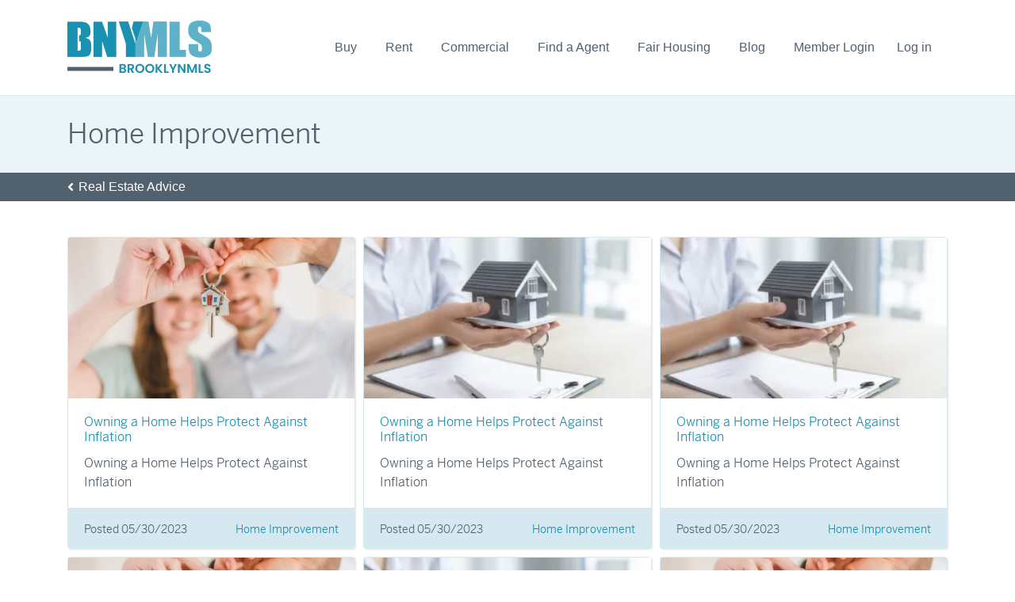

--- FILE ---
content_type: text/html; charset=utf-8
request_url: https://www.brooklynmls.com/category/home-improvement/
body_size: 2692
content:
<!DOCTYPE html><html lang="en"><head><meta charSet="utf-8"/><meta name="viewport" content="width=device-width"/><meta name="next-head-count" content="2"/><link rel="icon" type="image/x-icon" href="/favicon.png"/><link rel="preload" href="/_next/static/css/78ce5ba1ee351233.css" as="style"/><link rel="stylesheet" href="/_next/static/css/78ce5ba1ee351233.css" data-n-g=""/><link rel="preload" href="/_next/static/css/ec7d49a30b2cb275.css" as="style"/><link rel="stylesheet" href="/_next/static/css/ec7d49a30b2cb275.css" data-n-p=""/><link rel="preload" href="/_next/static/css/750c26b449135a1d.css" as="style"/><link rel="stylesheet" href="/_next/static/css/750c26b449135a1d.css" data-n-p=""/><noscript data-n-css=""></noscript><script defer="" nomodule="" src="/_next/static/chunks/polyfills-c67a75d1b6f99dc8.js"></script><script src="/_next/static/chunks/webpack-cab76ed69230cee6.js" defer=""></script><script src="/_next/static/chunks/framework-3671d8951bf44e4e.js" defer=""></script><script src="/_next/static/chunks/main-d069f98759e98f94.js" defer=""></script><script src="/_next/static/chunks/pages/_app-b64fcae3b6f70fea.js" defer=""></script><script src="/_next/static/chunks/6814-28bf592089b0f722.js" defer=""></script><script src="/_next/static/chunks/5675-ea6b0e25af0e7644.js" defer=""></script><script src="/_next/static/chunks/1664-b7c61323e77b2637.js" defer=""></script><script src="/_next/static/chunks/4056-8a507e5cc00fed4f.js" defer=""></script><script src="/_next/static/chunks/1683-035e481bbbbff3ca.js" defer=""></script><script src="/_next/static/chunks/9727-1666586482129c69.js" defer=""></script><script src="/_next/static/chunks/5682-332f42048f05d633.js" defer=""></script><script src="/_next/static/chunks/pages/category/home-improvement-8431b43bf6f655eb.js" defer=""></script><script src="/_next/static/2iSCYiYDuTz92Of_94rwc/_buildManifest.js" defer=""></script><script src="/_next/static/2iSCYiYDuTz92Of_94rwc/_ssgManifest.js" defer=""></script></head><body><div id="__next"><header id="NavBar_header__xphSm" class="undefined NavBar_header__xphSm NavBar_inner_header__bDqwx NavBar_inner_header_v2__mD36r"><div class="container"><div class="NavBar_header_wrapper__x6NT6 flxrow"><div class="NavBar_logo__aO_Ht"><a href="/"><img alt="brooklynmls" width="108" height="40" decoding="async" data-nimg="1" class="d-block" style="color:transparent" src=""/></a></div><nav class="NavBar_main_navigation__danuK"><div class="NavBar_logo__aO_Ht d-lg-none"><a href="/"><img alt="brooklynmls" width="183" height="68" decoding="async" data-nimg="1" style="color:transparent" src=""/></a></div><div class="NavBar_login__SJ6i5 d-xl-none" data-class=""><span class="NavBar_login__SJ6i5"><a href="/auth/login/">Log in</a></span><ul class="NavBar_dropDown__Pbh1W"><li><a href="/"><img alt="" loading="lazy" width="20" height="20" decoding="async" data-nimg="1" style="color:transparent" src="/_next/static/media/save-listing-icon.b4cb4ae2.png"/><span>Saved Listings</span></a></li><li><a href="/"><img alt="" loading="lazy" width="20" height="20" decoding="async" data-nimg="1" style="color:transparent" src="/_next/static/media/save-searching-icon.59370955.png"/><span>Saved Searches</span></a></li><li><a href="/"><img alt="" loading="lazy" width="20" height="20" decoding="async" data-nimg="1" style="color:transparent" src="/_next/static/media/profil-icon.2ca5dc21.png"/><span>Profile</span></a></li><li><a href="/"><img alt="" loading="lazy" width="20" height="20" decoding="async" data-nimg="1" style="color:transparent" src="/_next/static/media/logout-icon.429e0f36.png"/><span>Logout</span></a></li></ul></div><ul><li><a class="" href="/buy/">Buy</a></li><li><a class="" href="/for-rent/">Rent</a></li><li><a class="" href="/sale/">Commercial</a></li><li><a class="" href="/find-agent/?q=agent">Find a Agent</a></li><li><a target="_blank" href="/assets/pdf/fairhousingnotice.pdf">Fair Housing</a></li><li><a target="_blank" href="/blog/">Blog</a></li><li><a target="_blank" href="https://matrix.bnymls.com/Matrix/Login.aspx">Member Login</a></li></ul></nav><div class="NavBar_hamburger__VUDOe "><span></span></div><div class="NavBar_head_right__R2kDM d-xl-flex d-none"><div class="NavBar_login__SJ6i5" data-class=""><span class="NavBar_login__SJ6i5"><a href="/auth/login/">Log in</a></span></div></div></div></div></header><section class="content_wrapper "><div class="page_title"><div class="container"><h1>Home Improvement</h1></div></div><div class="RealEstateAdvice_backBtn__tLoWP"><div class="container"><span><svg xmlns="http://www.w3.org/2000/svg" viewBox="0 0 256 512"><path d="M31.7 239l136-136c9.4-9.4 24.6-9.4 33.9 0l22.6 22.6c9.4 9.4 9.4 24.6 0 33.9L127.9 256l96.4 96.4c9.4 9.4 9.4 24.6 0 33.9L201.7 409c-9.4 9.4-24.6 9.4-33.9 0l-136-136c-9.5-9.4-9.5-24.6-.1-34z"></path></svg>Real Estate Advice</span></div></div><div class="RealEstateAdvice_real-estate-advice__1vqUM"><div class="container"><div class="gx-10 gy-10 row"><div class="col-lg-4 col-md-6"><div class="RealEstateAdvice_estateadvicebox__Ohy12"><div class="RealEstateAdvice_image__unjRu"><a href="/"><img alt="[object Object]" loading="lazy" width="768" height="431" decoding="async" data-nimg="1" style="color:transparent" src="/_next/static/media/Screen-Shot-2023-04-10-at.3f830792.webp"/></a></div><div class="RealEstateAdvice_info__bBFec"><a href="/"><h6>Owning a Home Helps Protect Against Inflation</h6><p>Owning a Home Helps Protect Against Inflation</p></a></div><div class="RealEstateAdvice_estate-bottom__ZONe7 flxrow"><div class="RealEstateAdvice_date__W_JdD"><small>Posted <!-- -->05/30/2023</small></div><div class="RealEstateAdvice_category__6Ks9B"><small><a href="/">home improvement</a></small></div></div></div></div><div class="col-lg-4 col-md-6"><div class="RealEstateAdvice_estateadvicebox__Ohy12"><div class="RealEstateAdvice_image__unjRu"><a href="/"><img alt="[object Object]" loading="lazy" width="300" height="169" decoding="async" data-nimg="1" style="color:transparent" src="/_next/static/media/Screen-Shot-2023-04-10-at-2.66bb93ef.webp"/></a></div><div class="RealEstateAdvice_info__bBFec"><a href="/"><h6>Owning a Home Helps Protect Against Inflation</h6><p>Owning a Home Helps Protect Against Inflation</p></a></div><div class="RealEstateAdvice_estate-bottom__ZONe7 flxrow"><div class="RealEstateAdvice_date__W_JdD"><small>Posted <!-- -->05/30/2023</small></div><div class="RealEstateAdvice_category__6Ks9B"><small><a href="/category/undefined/">home improvement</a></small></div></div></div></div><div class="col-lg-4 col-md-6"><div class="RealEstateAdvice_estateadvicebox__Ohy12"><div class="RealEstateAdvice_image__unjRu"><a href="/"><img alt="[object Object]" loading="lazy" width="300" height="169" decoding="async" data-nimg="1" style="color:transparent" src="/_next/static/media/Screen-Shot-2023-04-10-at-2.66bb93ef.webp"/></a></div><div class="RealEstateAdvice_info__bBFec"><a href="/"><h6>Owning a Home Helps Protect Against Inflation</h6><p>Owning a Home Helps Protect Against Inflation</p></a></div><div class="RealEstateAdvice_estate-bottom__ZONe7 flxrow"><div class="RealEstateAdvice_date__W_JdD"><small>Posted <!-- -->05/30/2023</small></div><div class="RealEstateAdvice_category__6Ks9B"><small><a href="/">home improvement</a></small></div></div></div></div><div class="col-lg-4 col-md-6"><div class="RealEstateAdvice_estateadvicebox__Ohy12"><div class="RealEstateAdvice_image__unjRu"><a href="/"><img alt="[object Object]" loading="lazy" width="768" height="431" decoding="async" data-nimg="1" style="color:transparent" src="/_next/static/media/Screen-Shot-2023-04-10-at.3f830792.webp"/></a></div><div class="RealEstateAdvice_info__bBFec"><a href="/"><h6>Owning a Home Helps Protect Against Inflation</h6><p>Owning a Home Helps Protect Against Inflation</p></a></div><div class="RealEstateAdvice_estate-bottom__ZONe7 flxrow"><div class="RealEstateAdvice_date__W_JdD"><small>Posted <!-- -->05/30/2023</small></div><div class="RealEstateAdvice_category__6Ks9B"><small><a href="/">home improvement</a></small></div></div></div></div><div class="col-lg-4 col-md-6"><div class="RealEstateAdvice_estateadvicebox__Ohy12"><div class="RealEstateAdvice_image__unjRu"><a href="/"><img alt="[object Object]" loading="lazy" width="300" height="169" decoding="async" data-nimg="1" style="color:transparent" src="/_next/static/media/Screen-Shot-2023-04-10-at-2.66bb93ef.webp"/></a></div><div class="RealEstateAdvice_info__bBFec"><a href="/"><h6>Owning a Home Helps Protect Against Inflation</h6><p>Owning a Home Helps Protect Against Inflation</p></a></div><div class="RealEstateAdvice_estate-bottom__ZONe7 flxrow"><div class="RealEstateAdvice_date__W_JdD"><small>Posted <!-- -->05/30/2023</small></div><div class="RealEstateAdvice_category__6Ks9B"><small><a href="/">home improvement</a></small></div></div></div></div><div class="col-lg-4 col-md-6"><div class="RealEstateAdvice_estateadvicebox__Ohy12"><div class="RealEstateAdvice_image__unjRu"><a href="/"><img alt="[object Object]" loading="lazy" width="768" height="431" decoding="async" data-nimg="1" style="color:transparent" src="/_next/static/media/Screen-Shot-2023-04-10-at.3f830792.webp"/></a></div><div class="RealEstateAdvice_info__bBFec"><a href="/"><h6>Owning a Home Helps Protect Against Inflation</h6><p>Owning a Home Helps Protect Against Inflation</p></a></div><div class="RealEstateAdvice_estate-bottom__ZONe7 flxrow"><div class="RealEstateAdvice_date__W_JdD"><small>Posted <!-- -->05/30/2023</small></div><div class="RealEstateAdvice_category__6Ks9B"><small><a href="/">home improvement</a></small></div></div></div></div></div><ul class="RealEstateAdvice_eastate_pagination__dra3U pagination pagination"><li class="page-item"><a class="page-link" role="button" tabindex="0" href="#"><span aria-hidden="true">‹</span><span class="visually-hidden">Previous</span></a></li><li class="page-item active"><span class="page-link">1<span class="visually-hidden">(current)</span></span></li><li class="page-item"><a class="page-link" role="button" tabindex="0" href="#">2</a></li><li class="page-item"><a class="page-link" role="button" tabindex="0" href="#">3</a></li><li class="page-item"><a class="page-link" role="button" tabindex="0" href="#">4</a></li><li class="page-item"><a class="page-link" role="button" tabindex="0" href="#">5</a></li><li class="page-item"><a class="page-link" role="button" tabindex="0" href="#"><span aria-hidden="true">›</span><span class="visually-hidden">Next</span></a></li></ul></div></div></section><footer class="undefined Footer_footer__YdoVU Bg-light"><div class="Footer_footer_top___ihTq"><div class="container"><div class="row"><div class="col-lg-4 col-md-4"><div class="Footer_footerbox__7D7Lt"><h5>Get in Touch</h5><address></address><p><a href="/cdn-cgi/l/email-protection#94e1faf0f1f2fdfaf1f0"></a></p><p><a href="tel:+718-253-8815"></a></p><p><a href="tel:+718-692-1508"></a></p><p></p></div></div><div class="col-lg-4 col-md-4"><div class="Footer_footerbox__7D7Lt"><h5>Navigate</h5><ul><li><a href="/communities/">Communities</a></li><li><a href="/mortgage/">Mortgage Center</a></li><li><a href="/home-services-directory/">Home Services Directory</a></li><li><a href="/about/">About Us</a></li><li><a href="/advertise/">Advertise</a></li><li><a href="/contact-us/">Contact Us</a></li></ul></div></div><div class="col-lg-4 col-md-4"><div class="Footer_footerbox__7D7Lt"><h5>Other Resources</h5><ul><li><a target="_blank" href="/assets/pdf/fairhousingnotice.pdf">Fair Housing Notice</a></li><li><a target="_blank" href="/blog/">Blog</a></li></ul></div></div></div></div></div><div class="Footer_footer_bottom__qqTh1"><div class="container"><div class="Footer_footerbox__7D7Lt"><div class="Footer_social__oPQn_"><ul><li><a target="_blank"><img alt="facebook" loading="lazy" width="10" height="16" decoding="async" data-nimg="1" style="color:transparent" src="/_next/static/media/fb-icon.06694750.svg"/></a></li><li><a target="_blank"><img alt="twitter" loading="lazy" width="16" height="16" decoding="async" data-nimg="1" style="color:transparent" src="/_next/static/media/tw-icon.df18ce57.svg"/></a></li><li><a target="_blank"><img alt="instagram" loading="lazy" width="14" height="16" decoding="async" data-nimg="1" style="color:transparent" src="/_next/static/media/ig-icon.ab26456d.svg"/></a></li><li><a target="_blank"><img alt="pintrest" loading="lazy" width="16" height="17" decoding="async" data-nimg="1" style="color:transparent" src="/_next/static/media/pt-icon.02d4b7b9.svg"/></a></li><li><a target="_blank"><img alt="linkedin" loading="lazy" width="14" height="16" decoding="async" data-nimg="1" style="color:transparent" src="/_next/static/media/in-icon.280a285c.svg"/></a></li><li><a target="_blank"><img alt="youtub" loading="lazy" width="18" height="16" decoding="async" data-nimg="1" style="color:transparent" src="/_next/static/media/yt-icon.1f198ab8.svg"/></a></li></ul></div><div class="Footer_ftmenu__TtnQG"><ul><li><a href="/privacy-policy/">Privacy Policy</a></li><li><a href="/terms-of-use/">Terms of Use</a></li><li><a href="/ada/">ADA</a></li><li><a href="/dmca/">DMCA</a></li></ul></div><div class="Footer_copyright__e_lSH"><p>© <!-- -->2025<!-- --> Brooklyn MLS LLC</p><p>Designed by RealPro Consulting</p></div><div class="Footer_Icon__IbtyG"><a href="/"><img alt="opportunity" loading="lazy" width="300" height="270" decoding="async" data-nimg="1" style="color:transparent" src="/_next/static/media/opportunity.cd4e7ccf.webp"/></a></div></div></div></div></footer><div class="Footer_menu_backdrop__C0eF0"></div></div><script data-cfasync="false" src="/cdn-cgi/scripts/5c5dd728/cloudflare-static/email-decode.min.js"></script><script id="__NEXT_DATA__" type="application/json">{"props":{"pageProps":{}},"page":"/category/home-improvement","query":{},"buildId":"2iSCYiYDuTz92Of_94rwc","nextExport":true,"autoExport":true,"isFallback":false,"scriptLoader":[]}</script></body></html>

--- FILE ---
content_type: text/css; charset=UTF-8
request_url: https://www.brooklynmls.com/_next/static/css/750c26b449135a1d.css
body_size: 1187
content:
.RealEstateAdvice_backBtn__tLoWP{display:flex;padding:6px 12px;background:var(--bny-black)}.RealEstateAdvice_backBtn__tLoWP span{cursor:pointer;font-size:16px;font-family:var(--font-proxima-nova);color:var(--bny-white);display:flex;align-items:center}.RealEstateAdvice_backBtn__tLoWP svg{width:8px;height:auto;margin:0 6px 0 0}.RealEstateAdvice_backBtn__tLoWP svg path{fill:var(--bny-white)}.RealEstateAdvice_post_search__Sqnpn{border-bottom:1px solid var(--bny-blue-4);padding:30px 0}.RealEstateAdvice_post_search__Sqnpn .RealEstateAdvice_form-control__Wk4ww{height:50px;font-family:var(--font-proxima-nova);font-size:16px;font-weight:300;color:#52616f}.RealEstateAdvice_login_form__o3zGQ .RealEstateAdvice_form-control__Wk4ww::-moz-placeholder{opacity:.5;color:var(--bny-black)}.RealEstateAdvice_login_form__o3zGQ .RealEstateAdvice_form-control__Wk4ww::placeholder{opacity:.5;color:var(--bny-black)}.RealEstateAdvice_post_search__Sqnpn select option{font-weight:300}.RealEstateAdvice_btn-custom__Dj5bJ{width:100%;display:flex;justify-content:center;font-size:16px;font-weight:600;padding:8px 20px;border-radius:4px;background:var(--bny-blue);color:var(--bny-white)}.RealEstateAdvice_btn-custom__Dj5bJ:hover{border-color:var(--bny-blue);color:var(--bny-blue);background-color:var(--bny-white)}.RealEstateAdvice_real-estate-advice__1vqUM{padding:45px 0 30px}.RealEstateAdvice_estateadvicebox__Ohy12{border:1px solid var(--bny-blue-4);border-radius:4px;box-shadow:1px 1px 2px rgba(0,0,0,.1)}.RealEstateAdvice_estateadvicebox__Ohy12 .RealEstateAdvice_image__unjRu{position:relative;overflow:hidden}.RealEstateAdvice_estateadvicebox__Ohy12 .RealEstateAdvice_image__unjRu:before{content:"";display:block;padding-top:56.25%}.RealEstateAdvice_estateadvicebox__Ohy12 .RealEstateAdvice_image__unjRu img{width:100%;height:100%;-o-object-fit:cover;object-fit:cover;position:absolute;top:0;left:0}.RealEstateAdvice_estateadvicebox__Ohy12 .RealEstateAdvice_info__bBFec{padding:20px}.RealEstateAdvice_estateadvicebox__Ohy12 .RealEstateAdvice_info__bBFec h6{font-size:16px;font-family:benton-sans,sans-serif;padding:0 0 12px;font-weight:400}.RealEstateAdvice_estateadvicebox__Ohy12 .RealEstateAdvice_info__bBFec p{font-size:16px;margin:0}.RealEstateAdvice_estateadvicebox__Ohy12 .RealEstateAdvice_estate-bottom__ZONe7{background:var(--bny-blue-4);padding:12px 20px;justify-content:space-between}.RealEstateAdvice_estateadvicebox__Ohy12 .RealEstateAdvice_estate-bottom__ZONe7 small{font-size:80%}.RealEstateAdvice_estateadvicebox__Ohy12 .RealEstateAdvice_estate-bottom__ZONe7 .RealEstateAdvice_category__6Ks9B small{text-transform:capitalize}.RealEstateAdvice_estateadvicebox__Ohy12 .RealEstateAdvice_estate-bottom__ZONe7 small a{color:var(--bny-blue)}.RealEstateAdvice_eastate_pagination__dra3U{margin:26px 0 0}.RealEstateAdvice_eastate_pagination__dra3U li a{color:#52616f}.RealEstateAdvice_eastate_pagination__dra3U li[class*=active] span{background:var(--bny-blue);color:#fff;border-color:var(--bny-blue)}@media (min-width:768px) and (max-width:991px){.RealEstateAdvice_post_search__Sqnpn .RealEstateAdvice_form-control__Wk4ww{margin-bottom:15px}}@media (max-width:767px){.RealEstateAdvice_post_search__Sqnpn .RealEstateAdvice_form-control__Wk4ww{margin-bottom:15px}}.Footer_footer__YdoVU{margin:0;padding:60px 0}.Footer_footer__YdoVU .Footer_footer_top___ihTq{padding:0 0 76px}.Footer_footer__YdoVU .Footer_footerbox__7D7Lt h5{padding:0 0 15px}.Footer_footer__YdoVU .Footer_footerbox__7D7Lt address{margin:0;padding:0 0 20px;font-size:14px;line-height:1.5}.Footer_footer__YdoVU .Footer_footerbox__7D7Lt p{padding:0 0 10px;font-size:14px}.Footer_footer__YdoVU .Footer_footerbox__7D7Lt ul{display:block}.Footer_footer__YdoVU .Footer_footerbox__7D7Lt ul li{padding:0 0 8px;display:block;line-height:1}.Footer_footer__YdoVU .Footer_footerbox__7D7Lt ul li a{font-size:14px;display:inline-block;vertical-align:top;line-height:1.5}.Footer_footer__YdoVU .Footer_footer_bottom__qqTh1{border-top:1px solid var(--bny-blue-4);padding:68px 0 0}.Footer_footer__YdoVU .Footer_footer_bottom__qqTh1 .Footer_footerbox__7D7Lt{display:flex;flex-direction:column;align-items:center}.Footer_footer__YdoVU .Footer_social__oPQn_{display:flex;padding:0 0 43px}.Footer_footer__YdoVU .Footer_social__oPQn_ ul{display:flex;margin:0 -8px}.Footer_footer__YdoVU .Footer_social__oPQn_ ul li{padding:0 8px}.Footer_footer__YdoVU .Footer_social__oPQn_ ul li a{display:flex;width:32px;height:32px;background:var(--bny-blue);color:#fff;font-size:16px;border-radius:100%;align-items:center;justify-content:center}.Footer_footer__YdoVU .Footer_social__oPQn_ ul li a:hover{background:var(--bny-blue-3)}.Footer_footer__YdoVU .Footer_ftmenu__TtnQG{display:flex;padding:0 0 43px}.Footer_footer__YdoVU .Footer_ftmenu__TtnQG ul{display:flex;margin:0 -7px}.Footer_footer__YdoVU .Footer_ftmenu__TtnQG ul li{padding:0 7px;line-height:1}.Footer_footer__YdoVU .Footer_ftmenu__TtnQG ul li a{display:inline-block;vertical-align:top;font-size:14px;line-height:1.5}.Footer_footer__YdoVU .Footer_copyright__e_lSH{display:flex;padding:0 0 35px}.Footer_footer__YdoVU .Footer_copyright__e_lSH p{font-size:12px;line-height:1.5;padding:0 12px}.Footer_footer__YdoVU .Footer_copyright__e_lSH p:last-child{border-left:1px solid var(--bny-black-rgba)}.Footer_footer__YdoVU .Footer_Icon__IbtyG{display:flex}.Footer_footer__YdoVU .Footer_Icon__IbtyG a{display:inline-block;vertical-align:top}.Footer_footer__YdoVU .Footer_Icon__IbtyG img{width:30px;height:auto}.Footer_inner-footer__Szclg{padding:24px 0 40px}.Footer_footerTopContent__8YFBo{text-align:center;padding:0 0 24px;margin:0 0 24px;border-bottom:1px solid var(--bny-blue-4)}.Footer_footerTopContent__8YFBo img{margin:0 0 8px}.Footer_footerTopContent__8YFBo p{font-size:80%;font-family:var(--font-proxima-nova)}.Footer_inner-footer__Szclg.Footer_footer__YdoVU .Footer_footer_top___ihTq{padding:0 0 40px}.Footer_inner-footer__Szclg.Footer_footer__YdoVU .Footer_footer_bottom__qqTh1{padding:40px 0 0}.Footer_inner-footer__Szclg.Footer_footer__YdoVU .Footer_copyright__e_lSH,.Footer_inner-footer__Szclg.Footer_footer__YdoVU .Footer_ftmenu__TtnQG,.Footer_inner-footer__Szclg.Footer_footer__YdoVU .Footer_social__oPQn_{padding:0 0 16px}.Footer_menu_backdrop__C0eF0{position:fixed;top:0;left:0;right:280px;bottom:0;background:rgba(0,0,0,.25);opacity:0;visibility:hidden;transition:all .3s ease}.Footer_show_menu__5O8jM.Footer_footer__YdoVU+.Footer_menu_backdrop__C0eF0{opacity:1;visibility:visible}@media (min-width:992px) and (max-width:1199px){.Footer_footer__YdoVU{padding:30px 0;transition:all .4s ease}.Footer_show_menu__5O8jM.Footer_footer__YdoVU{transform:translate(-280px)}.Footer_footer__YdoVU .Footer_footer_top___ihTq{padding:0 0 30px}.Footer_footer__YdoVU .Footer_footer_bottom__qqTh1{padding:38px 0 0}.Footer_footer__YdoVU .Footer_ftmenu__TtnQG,.Footer_footer__YdoVU .Footer_social__oPQn_{padding:0 0 28px}.Footer_footer__YdoVU .Footer_copyright__e_lSH{flex-direction:column;align-items:center;padding:0 0 20px}.Footer_footer__YdoVU .Footer_copyright__e_lSH p:last-child{border-left:0;padding-top:8px}}@media (min-width:768px) and (max-width:991px){.Footer_footer__YdoVU{padding:30px 0;transition:all .4s ease}.Footer_show_menu__5O8jM.Footer_footer__YdoVU{transform:translate(-280px)}.Footer_footer__YdoVU .Footer_footer_top___ihTq{padding:0 0 30px}.Footer_footer__YdoVU .Footer_footer_bottom__qqTh1{padding:38px 0 0}.Footer_footer__YdoVU .Footer_ftmenu__TtnQG,.Footer_footer__YdoVU .Footer_social__oPQn_{padding:0 0 28px}.Footer_footer__YdoVU .Footer_copyright__e_lSH{flex-direction:column;align-items:center;padding:0 0 20px}.Footer_footer__YdoVU .Footer_copyright__e_lSH p:last-child{border-left:0;padding-top:8px}.Footer_footerTopContent__8YFBo img{height:60px}}@media (max-width:767px){.Footer_footer__YdoVU{padding:30px 0;transition:all .4s ease}.Footer_show_menu__5O8jM.Footer_footer__YdoVU{transform:translate(-280px)}.Footer_footer__YdoVU .Footer_footer_top___ihTq{padding:0 0 30px}.Footer_footer__YdoVU .Footer_footer_top___ihTq div[class*=col-]+div[class*=col-]{padding-top:32px}.Footer_footer__YdoVU .Footer_footer_bottom__qqTh1{padding:38px 0 0}.Footer_footer__YdoVU .Footer_ftmenu__TtnQG,.Footer_footer__YdoVU .Footer_social__oPQn_{padding:0 0 28px}.Footer_footer__YdoVU .Footer_copyright__e_lSH{flex-direction:column;align-items:center;padding:0 0 20px}.Footer_footer__YdoVU .Footer_copyright__e_lSH p:last-child{border-left:0;padding-top:8px}.Footer_footerTopContent__8YFBo img{height:40px}}

--- FILE ---
content_type: text/css; charset=UTF-8
request_url: https://www.brooklynmls.com/_next/static/css/5e8ec0f8a887df22.css
body_size: 2717
content:
.Footer_footer__YdoVU{margin:0;padding:60px 0}.Footer_footer__YdoVU .Footer_footer_top___ihTq{padding:0 0 76px}.Footer_footer__YdoVU .Footer_footerbox__7D7Lt h5{padding:0 0 15px}.Footer_footer__YdoVU .Footer_footerbox__7D7Lt address{margin:0;padding:0 0 20px;font-size:14px;line-height:1.5}.Footer_footer__YdoVU .Footer_footerbox__7D7Lt p{padding:0 0 10px;font-size:14px}.Footer_footer__YdoVU .Footer_footerbox__7D7Lt ul{display:block}.Footer_footer__YdoVU .Footer_footerbox__7D7Lt ul li{padding:0 0 8px;display:block;line-height:1}.Footer_footer__YdoVU .Footer_footerbox__7D7Lt ul li a{font-size:14px;display:inline-block;vertical-align:top;line-height:1.5}.Footer_footer__YdoVU .Footer_footer_bottom__qqTh1{border-top:1px solid var(--bny-blue-4);padding:68px 0 0}.Footer_footer__YdoVU .Footer_footer_bottom__qqTh1 .Footer_footerbox__7D7Lt{display:flex;flex-direction:column;align-items:center}.Footer_footer__YdoVU .Footer_social__oPQn_{display:flex;padding:0 0 43px}.Footer_footer__YdoVU .Footer_social__oPQn_ ul{display:flex;margin:0 -8px}.Footer_footer__YdoVU .Footer_social__oPQn_ ul li{padding:0 8px}.Footer_footer__YdoVU .Footer_social__oPQn_ ul li a{display:flex;width:32px;height:32px;background:var(--bny-blue);color:#fff;font-size:16px;border-radius:100%;align-items:center;justify-content:center}.Footer_footer__YdoVU .Footer_social__oPQn_ ul li a:hover{background:var(--bny-blue-3)}.Footer_footer__YdoVU .Footer_ftmenu__TtnQG{display:flex;padding:0 0 43px}.Footer_footer__YdoVU .Footer_ftmenu__TtnQG ul{display:flex;margin:0 -7px}.Footer_footer__YdoVU .Footer_ftmenu__TtnQG ul li{padding:0 7px;line-height:1}.Footer_footer__YdoVU .Footer_ftmenu__TtnQG ul li a{display:inline-block;vertical-align:top;font-size:14px;line-height:1.5}.Footer_footer__YdoVU .Footer_copyright__e_lSH{display:flex;padding:0 0 35px}.Footer_footer__YdoVU .Footer_copyright__e_lSH p{font-size:12px;line-height:1.5;padding:0 12px}.Footer_footer__YdoVU .Footer_copyright__e_lSH p:last-child{border-left:1px solid var(--bny-black-rgba)}.Footer_footer__YdoVU .Footer_Icon__IbtyG{display:flex}.Footer_footer__YdoVU .Footer_Icon__IbtyG a{display:inline-block;vertical-align:top}.Footer_footer__YdoVU .Footer_Icon__IbtyG img{width:30px;height:auto}.Footer_inner-footer__Szclg{padding:24px 0 40px}.Footer_footerTopContent__8YFBo{text-align:center;padding:0 0 24px;margin:0 0 24px;border-bottom:1px solid var(--bny-blue-4)}.Footer_footerTopContent__8YFBo img{margin:0 0 8px}.Footer_footerTopContent__8YFBo p{font-size:80%;font-family:var(--font-proxima-nova)}.Footer_inner-footer__Szclg.Footer_footer__YdoVU .Footer_footer_top___ihTq{padding:0 0 40px}.Footer_inner-footer__Szclg.Footer_footer__YdoVU .Footer_footer_bottom__qqTh1{padding:40px 0 0}.Footer_inner-footer__Szclg.Footer_footer__YdoVU .Footer_copyright__e_lSH,.Footer_inner-footer__Szclg.Footer_footer__YdoVU .Footer_ftmenu__TtnQG,.Footer_inner-footer__Szclg.Footer_footer__YdoVU .Footer_social__oPQn_{padding:0 0 16px}.Footer_menu_backdrop__C0eF0{position:fixed;top:0;left:0;right:280px;bottom:0;background:rgba(0,0,0,.25);opacity:0;visibility:hidden;transition:all .3s ease}.Footer_show_menu__5O8jM.Footer_footer__YdoVU+.Footer_menu_backdrop__C0eF0{opacity:1;visibility:visible}@media (min-width:992px) and (max-width:1199px){.Footer_footer__YdoVU{padding:30px 0;transition:all .4s ease}.Footer_show_menu__5O8jM.Footer_footer__YdoVU{transform:translate(-280px)}.Footer_footer__YdoVU .Footer_footer_top___ihTq{padding:0 0 30px}.Footer_footer__YdoVU .Footer_footer_bottom__qqTh1{padding:38px 0 0}.Footer_footer__YdoVU .Footer_ftmenu__TtnQG,.Footer_footer__YdoVU .Footer_social__oPQn_{padding:0 0 28px}.Footer_footer__YdoVU .Footer_copyright__e_lSH{flex-direction:column;align-items:center;padding:0 0 20px}.Footer_footer__YdoVU .Footer_copyright__e_lSH p:last-child{border-left:0;padding-top:8px}}@media (min-width:768px) and (max-width:991px){.Footer_footer__YdoVU{padding:30px 0;transition:all .4s ease}.Footer_show_menu__5O8jM.Footer_footer__YdoVU{transform:translate(-280px)}.Footer_footer__YdoVU .Footer_footer_top___ihTq{padding:0 0 30px}.Footer_footer__YdoVU .Footer_footer_bottom__qqTh1{padding:38px 0 0}.Footer_footer__YdoVU .Footer_ftmenu__TtnQG,.Footer_footer__YdoVU .Footer_social__oPQn_{padding:0 0 28px}.Footer_footer__YdoVU .Footer_copyright__e_lSH{flex-direction:column;align-items:center;padding:0 0 20px}.Footer_footer__YdoVU .Footer_copyright__e_lSH p:last-child{border-left:0;padding-top:8px}.Footer_footerTopContent__8YFBo img{height:60px}}@media (max-width:767px){.Footer_footer__YdoVU{padding:30px 0;transition:all .4s ease}.Footer_show_menu__5O8jM.Footer_footer__YdoVU{transform:translate(-280px)}.Footer_footer__YdoVU .Footer_footer_top___ihTq{padding:0 0 30px}.Footer_footer__YdoVU .Footer_footer_top___ihTq div[class*=col-]+div[class*=col-]{padding-top:32px}.Footer_footer__YdoVU .Footer_footer_bottom__qqTh1{padding:38px 0 0}.Footer_footer__YdoVU .Footer_ftmenu__TtnQG,.Footer_footer__YdoVU .Footer_social__oPQn_{padding:0 0 28px}.Footer_footer__YdoVU .Footer_copyright__e_lSH{flex-direction:column;align-items:center;padding:0 0 20px}.Footer_footer__YdoVU .Footer_copyright__e_lSH p:last-child{border-left:0;padding-top:8px}.Footer_footerTopContent__8YFBo img{height:40px}}.HouseCard_newest_section__wJPO0{padding:60px 0}.HouseCard_newest_section_bg__reu_I{background:rgba(235,244,247,.8);padding:60px 0}.HouseCard_section_title__b4L9a{padding:0 0 30px}.HouseCard_section_title__b4L9a.HouseCard_center__LUPkt{text-align:center}.HouseCard_newest_listing__9L01A .HouseCard_row__W9V1M,.HouseCard_row_xy_10__Mbfj9{--bs-gutter-y:10px;--bs-gutter-x:10px}.HouseCard_newestbox__S78hk{display:block;position:relative}.HouseCard_newestbox__S78hk .HouseCard_image__F1ezk{position:relative}.HouseCard_newestbox__S78hk .HouseCard_image__F1ezk:after{content:"";display:block;padding-top:56.25%}.HouseCard_newestbox__S78hk .HouseCard_image__F1ezk img{position:absolute;top:0;left:0;width:100%;height:100%;-o-object-fit:cover;object-fit:cover}.HouseCard_newestbox__S78hk a{display:flex;flex-direction:column;position:relative}.HouseCard_newestbox__S78hk .HouseCard_info___epBu{position:absolute;top:0;left:0;bottom:0;right:0;display:flex;flex-direction:column;justify-content:space-between;z-index:1}.HouseCard_newestbox__S78hk .HouseCard_action__Vfd_3{display:flex}.HouseCard_newestbox__S78hk .HouseCard_action__Vfd_3,.HouseCard_newestbox__S78hk .HouseCard_info___epBu .HouseCard_action__Vfd_3{justify-content:space-between;align-items:center;padding:10px;position:absolute;top:0;left:0;right:0;z-index:1}.HouseCard_newestbox__S78hk .HouseCard_action__Vfd_3:before,.HouseCard_newestbox__S78hk .HouseCard_info___epBu .HouseCard_action__Vfd_3:before{content:"";position:absolute;top:0;left:0;bottom:0;right:0;z-index:-1;opacity:0;transition:opacity .4s;background:linear-gradient(180deg,rgba(0,0,0,.65) 1%,rgba(0,0,0,.65) 60%,transparent);filter:progid:DXImageTransform.Microsoft.gradient(startColorstr="#a6000000",endColorstr="#00000000",GradientType=0);pointer-events:none}.HouseCard_newestbox__S78hk .HouseCard_info___epBu h6,.HouseCard_newestbox__S78hk h6{color:#ff992f}.HouseCard_newestbox__S78hk .HouseCard_info___epBu h6[class*=closed],.HouseCard_newestbox__S78hk h6[class*=closed]{color:#ff2626}.HouseCard_newestbox__S78hk a:hover .HouseCard_action__Vfd_3:before,.HouseCard_newestbox__S78hk a:hover .HouseCard_info___epBu .HouseCard_action__Vfd_3:before{opacity:1}.HouseCard_newestbox__S78hk .HouseCard_top_detail__95BhC{opacity:0;transition:opacity .4s}.HouseCard_newestbox__S78hk a:hover .HouseCard_top_detail__95BhC{opacity:1}.HouseCard_newestbox__S78hk .HouseCard_top_detail__95BhC ul{display:flex}.HouseCard_newestbox__S78hk .HouseCard_top_detail__95BhC ul li{font-size:80%;color:#fff;display:flex;align-items:center}.HouseCard_newestbox__S78hk .HouseCard_top_detail__95BhC ul li:after{content:"";width:4px;height:4px;background:#fff;border-radius:100px;margin:0 4px}.HouseCard_newestbox__S78hk .HouseCard_top_detail__95BhC ul li:last-child:after{display:none}.HouseCard_newestbox__S78hk .HouseCard_closebtn___A_ge,.HouseCard_newestbox__S78hk .HouseCard_wishbtn__pQXof{position:absolute;top:10px;right:10px;z-index:1;font-size:0}.HouseCard_newestbox__S78hk .HouseCard_wishbtn__pQXof{cursor:pointer}.HouseCard_newestbox__S78hk .HouseCard_wishbtn__pQXof svg{width:18px;height:18px;transition:all .3s ease}.HouseCard_newestbox__S78hk .HouseCard_closebtn___A_ge svg{width:24px;height:24px;filter:drop-shadow(1px 1px 1px rgba(0,0,0,.25))}.HouseCard_searchItembox__o5f8S .HouseCard_info___epBu h4{font-family:proxima-nova,sans-serif;font-weight:400}.HouseCard_newestbox__S78hk .HouseCard_wishbtn__pQXof svg.HouseCard_unfill__n1eT0{opacity:1}.HouseCard_newestbox__S78hk .HouseCard_wishbtn__pQXof svg.HouseCard_fill__JLF8s{position:absolute;top:0;left:0;opacity:0}.HouseCard_newestbox__S78hk .HouseCard_wishbtn__pQXof.HouseCard_active__fEBKL svg.HouseCard_unbfill__ce1XU{opacity:0}.HouseCard_newestbox__S78hk .HouseCard_action__Vfd_3 .HouseCard_wishbtn__pQXof i{color:#fff;display:block;line-height:1}.HouseCard_newestbox__S78hk .HouseCard_action__Vfd_3 .HouseCard_wishbtn__pQXof svg.HouseCard_fill__JLF8s{opacity:0;transition:all .3s ease;position:absolute;top:0;left:0}.HouseCard_newestbox__S78hk .HouseCard_action__Vfd_3 .HouseCard_wishbtn__pQXof[class*=active] svg.HouseCard_fill__JLF8s,.HouseCard_newestbox__S78hk [class*=active].HouseCard_wishbtn__pQXof svg.HouseCard_fill__JLF8s{opacity:1}.HouseCard_newestbox__S78hk .HouseCard_news_title__RY8XW{padding:10px;position:absolute;bottom:0;left:0;right:0;z-index:1}.HouseCard_newestbox__S78hk .HouseCard_news_title__RY8XW:before{content:"";position:absolute;top:0;left:0;bottom:0;right:0;z-index:-1;background:linear-gradient(180deg,transparent 0,rgba(0,0,0,.01) 1%,rgba(0,0,0,.65) 59%,rgba(0,0,0,.65));filter:progid:DXImageTransform.Microsoft.gradient(startColorstr="#00000000",endColorstr="#a6000000",GradientType=0);pointer-events:none}.HouseCard_newestbox__S78hk .HouseCard_news_title__RY8XW p{font-size:16px;color:#fff;text-shadow:1px 1px rgba(0,0,0,.25)}.HouseCard_newestbox__S78hk .HouseCard_news_title__RY8XW h4{color:#fff}.HouseCard_newestbox__S78hk .HouseCard_news_title__RY8XW ul{display:flex}.HouseCard_newestbox__S78hk .HouseCard_news_title__RY8XW ul li{color:#fff;font-size:80%;font-weight:400}.HouseCard_newestbox__S78hk .HouseCard_news_title__RY8XW ul li+li{padding-left:6px}.HouseCard_newest_btnbox__aWcPF,.HouseCard_newest_listing__9L01A .HouseCard_btnbox__Z0K1T{padding:55px 0 0}.HouseCard_newest_btnbox__aWcPF{display:flex;justify-content:center}.HouseCard_newest_btnbox__aWcPF a{display:flex;font-size:16px;font-weight:600;padding:8px 20px;border-radius:4px;background:var(--bny-blue);color:var(--bny-white)}.HouseCard_current_section__oyDy0{padding:24px 0 34px}.HouseCard_current_section__oyDy0+.HouseCard_current_section__oyDy0{padding-top:0}.HouseCard_current_section__oyDy0 .HouseCard_row__W9V1M{--bs-gutter-x:10px;--bs-gutter-y:10px}.HouseCard_current_section__oyDy0 .HouseCard_newestbox__S78hk .HouseCard_info___epBu *,.HouseCard_current_section__oyDy0>h3{font-family:var(--font-proxima-nova);font-weight:400}.HouseCard_current_section__oyDy0 .HouseCard_newestbox__S78hk .HouseCard_info___epBu h6{font-family:var(--font-proxima-nova);color:#ff992f;font-weight:400}.HouseCard_current_section__oyDy0 .HouseCard_newestbox__S78hk .HouseCard_info___epBu h6.HouseCard_closed__w4E4y{color:#ff2626}.HouseCard_ratingbar__bxuqJ{background:var(--bny-blue-5);display:flex;justify-content:space-between;align-items:center}.HouseCard_ratingbar__bxuqJ .HouseCard_rating___fOEU ul{display:flex;margin:0 -3px;padding:0 10px}.HouseCard_ratingbar__bxuqJ .HouseCard_rating___fOEU ul li{padding:0 3px;cursor:pointer}.HouseCard_ratingbar__bxuqJ .HouseCard_rating___fOEU ul li svg{overflow:visible}.HouseCard_ratingbar__bxuqJ .HouseCard_rating___fOEU ul li svg path{stroke-width:2px}.HouseCard_ratingbar__bxuqJ .HouseCard_rating___fOEU ul li[class*=active] svg path{stroke-opacity:1;fill:#1991b2}.HouseCard_loader-1__ekgEg{position:absolute;top:0;left:0;right:0;bottom:0;background:#fff;z-index:2}.HouseCard_loader-1__ekgEg span{display:block;position:absolute;top:0;left:0;bottom:0;right:0;margin:auto;height:32px;width:32px;clip:rect(0,32px,32px,16px);animation:HouseCard_loader-1-2__HmhDq 1.2s linear infinite}@keyframes HouseCard_loader-1-2__HmhDq{0%{transform:rotate(0deg)}to{transform:rotate(220deg)}}.HouseCard_loader-1__ekgEg span:after{content:"";position:absolute;top:0;left:0;bottom:0;right:0;margin:auto;height:32px;width:32px;clip:rect(0,32px,32px,16px);border:3px solid var(--bny-blue);border-radius:50%;animation:HouseCard_loader-1-3__ifFHH 1.2s cubic-bezier(.77,0,.175,1) infinite}@media (min-width:992px) and (max-width:1199px){.HouseCard_newest_section__wJPO0,.HouseCard_newest_section_bg__reu_I{padding:30px 0}.HouseCard_newestbox__S78hk .HouseCard_top_detail__95BhC ul li{font-size:70%}.HouseCard_newestbox__S78hk .HouseCard_news_title__RY8XW p{font-size:14px}.HouseCard_newestbox__S78hk .HouseCard_news_title__RY8XW ul li{font-size:70%}}@media (min-width:768px) and (max-width:991px){.HouseCard_newest_section__wJPO0,.HouseCard_newest_section_bg__reu_I{padding:30px 0}.HouseCard_newestbox__S78hk .HouseCard_image__F1ezk:after{padding-top:76.25%}}@media (max-width:767px){.HouseCard_newest_section__wJPO0,.HouseCard_newest_section_bg__reu_I{padding:30px 0}.HouseCard_newest_section__wJPO0 .HouseCard_section-title__iT3P2{padding:0 16px 30px}}.HouseCard_sortDropDown__KQBiK .HouseCard_dropdown-toggle__uapAT:after{content:url("data:image/svg+xml;charset=UTF-8,<svg xmlns='http://www.w3.org/2000/svg' viewBox='0 0 320 512'><path d='M177 159.7l136 136c9.4 9.4 9.4 24.6 0 33.9l-22.6 22.6c-9.4 9.4-24.6 9.4-33.9 0L160 255.9l-96.4 96.4c-9.4 9.4-24.6 9.4-33.9 0L7 329.7c-9.4-9.4-9.4-24.6 0-33.9l136-136c9.4-9.5 24.6-9.5 34-.1z'/></svg>");margin-left:8px}.LoginModal_loginModal__NVk9Q .LoginModal_modal-body__2ET4Y{align-items:center;justify-content:center;min-height:298px}.LoginModal_login_content__q2CNf{text-align:center;width:100%}.LoginModal_login_content__q2CNf .LoginModal_Icon__dNOI1{text-align:center}.LoginModal_login_content__q2CNf .LoginModal_Icon__dNOI1 img{width:60px;height:auto;padding:0 0 20px}.LoginModal_loginModal__NVk9Q{background:rgba(0,0,0,.5);padding:0 10px 0 0}@media (min-width:768px){.LoginModal_loginModal__NVk9Q{--bs-modal-margin:0;position:fixed;top:0;left:0;bottom:0;right:0;z-index:10000}.LoginModal_loginModal__NVk9Q div[class*=modal-content]{justify-content:center}.LoginModal_loginModal__NVk9Q div[class*=modal-dialog]{margin-right:0;margin-top:10px}.LoginModal_loginModal__NVk9Q div[class*=modal-dialog-centered]{align-items:flex-start}.LoginModal_loginModal__NVk9Q div[class*=modal-body]{justify-content:center;padding:26px 0}}.SearchModal_searchModal__MZhkf div[class*=h4]{margin:0 0 6px}.SearchModal_sugession-row__47nUK{display:flex;flex-wrap:wrap;margin:0 -3px}.SearchModal_sugession-group__rQLlg{text-align:left;font-size:12px;padding:10px 3px 8px;display:flex;align-items:center;font-family:benton-sans,sans-serif;flex:100%}.SearchModal_sugession-group__rQLlg span{display:block}.SearchModal_sugession-group__rQLlg svg{width:15px;height:auto;margin-right:4px}.SearchModal_sugession-row__47nUK .SearchModal_sugession-tag__EeQOW{padding:4px 3px}.SearchModal_sugession-row__47nUK .SearchModal_sugession-tag__EeQOW span{font-size:1rem;font-weight:600;padding:.5rem 1.25rem;border-radius:.3rem;display:flex;color:#52616f;background-color:#d7e9f0;border-color:#d7e9f0;cursor:pointer;transition:all .3s ease-in-out}.SearchModal_sugession-row__47nUK .SearchModal_sugession-tag__EeQOW span:hover{background:#1991b2;color:#fff}.SearchModal_custom-close__fT7Ew{position:absolute;z-index:2;top:0;right:0;justify-content:center;width:48px;height:48px;display:flex;overflow:hidden;transition:color .1s ease-out;border:none;border-radius:0;outline:initial;background:transparent;color:#ccc;font-family:inherit;font-size:1.5em;line-height:1.2;cursor:pointer;opacity:1}

--- FILE ---
content_type: text/css; charset=UTF-8
request_url: https://www.brooklynmls.com/_next/static/css/a138def3e952748a.css
body_size: 2952
content:
@charset "UTF-8";.HomeService_service_section__LWm0c{padding:30px 0 46px}.HomeService_service_inner__wvA2s>div[class*=col-]:first-child .HomeService_servicebox__RCHXQ,.HomeService_service_inner__wvA2s>div[class*=col-]:first-child+div[class*=col-] .HomeService_servicebox__RCHXQ{border-top:0}.HomeService_servicebox__RCHXQ{text-align:center;padding:25px 15px 30px;border-top:1px solid #ededed}.HomeService_servicebox__RCHXQ .HomeService_Icon__e81yK{padding:0 0 32px}.HomeService_servicebox__RCHXQ .HomeService_Icon__e81yK img{max-width:100%}.HomeService_servicebox__RCHXQ h4{padding:0 0 15px}.HomeService_servicebox__RCHXQ p{padding:0 0 20px}.HomeService_servicebox__RCHXQ .HomeService_btnbox__PQ0n1{justify-content:center}@media (min-width:992px) and (max-width:1199px){.HomeService_service_section__LWm0c{padding:5px 0 0}}@media (min-width:768px) and (max-width:991px){.HomeService_service_section__LWm0c{padding:5px 0 0}}@media (max-width:767px){.HomeService_service_section__LWm0c{padding:0 0 30px}.HomeService_service_inner__wvA2s .HomeService_row__1Rz09>div[class*=col-]:last-child .HomeService_servicebox__RCHXQ{padding:25px 15px 0}}.HomeService_Bg-black__78coC{background:var(--bny-black)}.slick-slider{box-sizing:border-box;-webkit-user-select:none;-moz-user-select:none;user-select:none;-webkit-touch-callout:none;-khtml-user-select:none;touch-action:pan-y;-webkit-tap-highlight-color:transparent}.slick-list,.slick-slider{position:relative;display:block}.slick-list{overflow:hidden;margin:0;padding:0}.slick-list:focus{outline:none}.slick-list.dragging{cursor:pointer;cursor:hand}.slick-slider .slick-list,.slick-slider .slick-track{transform:translateZ(0)}.slick-track{position:relative;top:0;left:0;display:block;margin-left:auto;margin-right:auto}.slick-track:after,.slick-track:before{display:table;content:""}.slick-track:after{clear:both}.slick-loading .slick-track{visibility:hidden}.slick-slide{display:none;float:left;height:100%;min-height:1px}[dir=rtl] .slick-slide{float:right}.slick-slide img{display:block}.slick-slide.slick-loading img{display:none}.slick-slide.dragging img{pointer-events:none}.slick-initialized .slick-slide{display:block}.slick-loading .slick-slide{visibility:hidden}.slick-vertical .slick-slide{display:block;height:auto;border:1px solid transparent}.slick-arrow.slick-hidden{display:none}.slick-loading .slick-list{background:#fff url(/_next/static/media/ajax-loader.0b80f665.gif) 50% no-repeat}@font-face{font-family:slick;font-weight:400;font-style:normal;src:url(/_next/static/media/slick.25572f22.eot);src:url(/_next/static/media/slick.25572f22.eot?#iefix) format("embedded-opentype"),url(/_next/static/media/slick.653a4cbb.woff) format("woff"),url(/_next/static/media/slick.6aa1ee46.ttf) format("truetype"),url(/_next/static/media/slick.f895cfdf.svg#slick) format("svg")}.slick-next,.slick-prev{font-size:0;line-height:0;position:absolute;top:50%;display:block;width:20px;height:20px;padding:0;transform:translateY(-50%);cursor:pointer;border:none}.slick-next,.slick-next:focus,.slick-next:hover,.slick-prev,.slick-prev:focus,.slick-prev:hover{color:transparent;outline:none;background:transparent}.slick-next:focus:before,.slick-next:hover:before,.slick-prev:focus:before,.slick-prev:hover:before{opacity:1}.slick-next.slick-disabled:before,.slick-prev.slick-disabled:before{opacity:.25}.slick-next:before,.slick-prev:before{font-family:slick;font-size:20px;line-height:1;opacity:.75;color:#fff;-webkit-font-smoothing:antialiased;-moz-osx-font-smoothing:grayscale}.slick-prev{left:-25px}[dir=rtl] .slick-prev{right:-25px;left:auto}.slick-prev:before{content:"←"}[dir=rtl] .slick-prev:before{content:"→"}.slick-next{right:-25px}[dir=rtl] .slick-next{right:auto;left:-25px}.slick-next:before{content:"→"}[dir=rtl] .slick-next:before{content:"←"}.slick-dotted.slick-slider{margin-bottom:30px}.slick-dots{position:absolute;bottom:-25px;display:block;width:100%;padding:0;margin:0;list-style:none;text-align:center}.slick-dots li{position:relative;display:inline-block;margin:0 5px;padding:0}.slick-dots li,.slick-dots li button{width:20px;height:20px;cursor:pointer}.slick-dots li button{font-size:0;line-height:0;display:block;padding:5px;color:transparent;border:0;outline:none;background:transparent}.slick-dots li button:focus,.slick-dots li button:hover{outline:none}.slick-dots li button:focus:before,.slick-dots li button:hover:before{opacity:1}.slick-dots li button:before{font-family:slick;font-size:6px;line-height:20px;position:absolute;top:0;left:0;width:20px;height:20px;content:"•";text-align:center;opacity:.25;color:#000;-webkit-font-smoothing:antialiased;-moz-osx-font-smoothing:grayscale}.slick-dots li.slick-active button:before{opacity:.75;color:#000}.FallLove_fallin_section__GRBA7{padding:60px 0 5px;overflow:hidden}.FallLove_fall-slider__oNTfi{padding:16px 0 0}.FallLove_fall-slider__oNTfi div[class*=slick-list]{margin:0 -2px}.FallLove_fall-slider__oNTfi div[class*=slick-slide]{padding:0 2px}.FallLove_fall-slider__oNTfi button{position:absolute;top:50%;left:25px;transform:translateY(-50%);z-index:1;border:0;color:#fff;font-size:0;display:block;transition:all .3s ease-in-out;opacity:.5}.FallLove_fall-slider__oNTfi button:hover{opacity:1}.FallLove_fall-slider__oNTfi button[class*=slick-prev]{width:20px;height:32px;background:url(/_next/static/media/chevron-left.8062613b.svg) no-repeat 50%;background-size:20px 32px;display:block}.FallLove_fall-slider__oNTfi button[class*=slick-next]{right:25px;left:auto;width:20px;height:32px;background:url(/_next/static/media/chevron-right.98b81e96.svg) no-repeat 50%;background-size:20px 32px;display:block}.FallLove_fall-slider__oNTfi button:before{content:"";font-size:0}.FallLove_fall-slider__oNTfi ul[class*=slick-dots]{display:flex;justify-content:center;margin:8px -5px 0}.FallLove_fall-slider__oNTfi ul[class*=slick-dots] li{padding:0 5px;line-height:1;font-size:0}.FallLove_fall-slider__oNTfi ul[class*=slick-dots] button{background:transparent;border:0;font-size:0;width:12px;height:12px;background:var(--bny-blue-4);border-radius:100%}.FallLove_fall-slider__oNTfi ul[class*=slick-dots] li[class*=slick-active] button{background:var(--bny-blue)}.FallLove_fall-slider__oNTfi ul[class*=slick-dots] li button:before{font-size:0}.FallLove_fallbox__6Orsn{display:flex;width:100%;position:relative}.FallLove_fallbox__6Orsn.FallLove_aspect-16x9__w0kQd:first-child{padding:0 0 2px}.FallLove_fallbox__6Orsn.FallLove_aspect-16x9__w0kQd:last-child{padding:2px 0 0}.FallLove_fallbox__6Orsn a{display:flex;position:relative;width:100%;backface-visibility:hidden;perspective:1000px;text-shadow:1px 1px 1px rgba(0,0,0,.5)}.FallLove_fallbox__6Orsn .FallLove_image__3dmrd{position:relative;display:block;width:100%;background:var(--bny-blue)}.FallLove_fallbox__6Orsn .FallLove_image__3dmrd:before{content:"";display:block;padding-top:113.95%}.FallLove_fallbox__6Orsn.FallLove_aspect-16x9__w0kQd .FallLove_image__3dmrd:before{padding-top:56.25%}.FallLove_fallbox__6Orsn .FallLove_image__3dmrd img{position:absolute;top:0;left:0;width:100%;height:100%;-o-object-fit:cover;object-fit:cover;opacity:1;transition:opacity .4s;transform:translateZ(0)}.FallLove_fallbox__6Orsn:hover .FallLove_image__3dmrd img{opacity:.5}.FallLove_fallbox__6Orsn .FallLove_overlay__YHqD5{position:absolute;top:0;left:0;bottom:0;right:0;display:flex;flex-direction:column;justify-content:flex-end;padding:10px}.FallLove_fallbox__6Orsn .FallLove_overlay__YHqD5 h3,.FallLove_fallbox__6Orsn .FallLove_overlay__YHqD5 p{color:#fff}.FallLove_fallbox__6Orsn .FallLove_overlay__YHqD5 p i{display:inline-block;vertical-align:middle}.FallLove_fallbox__6Orsn .FallLove_overlay__YHqD5 p svg{width:9px;height:auto;margin-left:6px;filter:drop-shadow(1px 1px 1px rgba(0,0,0,.5))}@media (min-width:992px) and (max-width:1199px){.FallLove_fallin_section__GRBA7{padding:30px 0}}@media (min-width:768px) and (max-width:991px){.FallLove_fallin_section__GRBA7{padding:30px 0}}@media (max-width:767px){.FallLove_fallin_section__GRBA7{padding:30px 0}}.FallLove_section-title__25XXs{padding:0 0 30px}.HomePerfct_perfect_section__Nxpkf{margin:0}.HomePerfct_perfect_row__SQDPB{display:flex;flex-wrap:wrap;align-items:center}.HomePerfct_perfect_row__SQDPB .HomePerfct_perfect_col_8__7WFGu{flex:0 0 65%;max-width:65%}.HomePerfct_perfect_row__SQDPB .HomePerfct_perfect_col_4__a4CMv{flex:0 0 35%;max-width:35%}.HomePerfct_perfect_row__SQDPB .HomePerfct_image__9pHG6{position:relative;height:40vw;min-height:600px}.HomePerfct_perfect_row__SQDPB .HomePerfct_image__9pHG6:before{content:"";position:absolute;top:0;left:0;z-index:1;width:100%;height:100%;background:#000;background:linear-gradient(180deg,rgba(0,0,0,.7),transparent 40%)}.HomePerfct_perfect_row__SQDPB .HomePerfct_image__9pHG6 img{position:absolute;top:0;left:0;width:100%;height:100%;-o-object-fit:cover;object-fit:cover}.HomePerfct_perfect_row__SQDPB .HomePerfct_perfect_content__w8_Fl{padding:30px}.HomePerfct_perfect_row__SQDPB .HomePerfct_perfect_content__w8_Fl h2,.HomePerfct_perfect_row__SQDPB .HomePerfct_perfect_content__w8_Fl p{color:#fff}.HomePerfct_perfect_row__SQDPB .HomePerfct_perfect_content__w8_Fl h2{padding:0}.HomePerfct_perfect_row__SQDPB .HomePerfct_perfect_content__w8_Fl p{padding:10px 0 30px}.HomePerfct_perfect_row__SQDPB .HomePerfct_perfect_content__w8_Fl .HomePerfct_btnbox__4FfEG{padding:30px 0 0}@media (min-width:992px) and (max-width:1199px){.HomePerfct_perfect_row__SQDPB .HomePerfct_perfect_col_8__7WFGu{flex:60%;max-width:60%}.HomePerfct_perfect_row__SQDPB .HomePerfct_perfect_col_4__a4CMv{flex:40%;max-width:40%}}@media (min-width:768px) and (max-width:991px){.HomePerfct_perfect_row__SQDPB .HomePerfct_perfect_col_4__a4CMv,.HomePerfct_perfect_row__SQDPB .HomePerfct_perfect_col_8__7WFGu{flex:50%;max-width:50%}}@media (max-width:767px){.HomePerfct_perfect_row__SQDPB .HomePerfct_perfect_col_4__a4CMv,.HomePerfct_perfect_row__SQDPB .HomePerfct_perfect_col_8__7WFGu{flex:100%;max-width:100%}.HomePerfct_perfect_row__SQDPB .HomePerfct_image__9pHG6{height:57vw;min-height:1px}.HomePerfct_perfect_row__SQDPB .HomePerfct_perfect_content__w8_Fl{padding:30px 15px;text-align:center}.HomePerfct_perfect_row__SQDPB .HomePerfct_perfect_content__w8_Fl .HomePerfct_btn-center__CzgvB{justify-content:center}}.HomeBanner_banner_wrapper__N_yRg{width:100%;display:block;margin:0;position:relative}.HomeBanner_banner_wrapper__N_yRg .HomeBanner_image__9uk_U{width:100%;background-position:50%;background-repeat:no-repeat;background-size:cover;height:calc(40vw + 121px);min-height:600px;display:block;position:relative}.HomeBanner_banner_wrapper__N_yRg .HomeBanner_image__9uk_U:before{content:"";position:absolute;top:0;left:0;width:100%;height:100%;background:linear-gradient(180deg,rgba(0,0,0,.7) 1%,transparent 40%,transparent);filter:progid:DXImageTransform.Microsoft.gradient(startColorstr="#b3000000",endColorstr="#00000000",GradientType=0)}.HomeBanner_banner_wrapper__N_yRg .HomeBanner_image__9uk_U img{width:100%;height:100%;position:absolute;top:0;left:0;-o-object-fit:cover;object-fit:cover;z-index:-1}.HomeBanner_banner_wrapper__N_yRg .HomeBanner_banner_cap___8W99{position:absolute;top:0;bottom:0;left:0;right:0;display:flex;align-items:flex-end;justify-content:center;padding:0 0 45px;z-index:2}.HomeBanner_banner_wrapper__N_yRg .HomeBanner_banner_cap___8W99 .HomeBanner_banner_content__gy2bc{padding:45px;background:var(--bny-black-rgba);text-align:center;-webkit-backdrop-filter:blur(8px);backdrop-filter:blur(8px)}.HomeBanner_banner_wrapper__N_yRg .HomeBanner_banner_cap___8W99 .HomeBanner_banner_content__gy2bc h1{color:#fff}.HomeBanner_banner_wrapper__N_yRg .HomeBanner_banner_cap___8W99 .HomeBanner_banner_content__gy2bc p{font-size:19px;font-weight:300;padding:10px 0 0;color:#fff}.HomeBanner_banner_wrapper__N_yRg .HomeBanner_banner_cap___8W99 .HomeBanner_banner_content__gy2bc .HomeBanner_btngroup__oiRto{justify-content:center;padding:24px 0 0}.HomeBanner_bny_search__JRSOH{padding-top:15px}.HomeBanner_bny_search__JRSOH form{position:relative}.HomeBanner_bny_search__JRSOH input{width:100%;height:48px;background:#fff;padding:8px 16px;font-size:20px;border-radius:4px;border:0;color:var(--bny-black)}.HomeBanner_bny_search__JRSOH input:-ms-input-placeholder,.HomeBanner_bny_search__JRSOH input::-webkit-input-placeholder,.HomeBanner_bny_search__JRSOH input::placeholder{opacity:.5;color:var(--bny-black)}.HomeBanner_suggestion_dropdown__uyMmt{position:absolute;top:100%;left:0;right:0;border:1px solid #1991b2;border-top:0;background:#eff6f9;overflow:auto;height:20vw;z-index:5;margin-top:-5px;border-radius:4px;opacity:0;visibility:hidden;transition:all .3s ease-in-out}.HomeBanner_suggestion_dropdown__uyMmt.HomeBanner_dropdown_hide__BGQpo{opacity:0;visibility:hidden}.HomeBanner_suggestion_dropdown__uyMmt.HomeBanner_dropdown_show__nTlvD{opacity:1;visibility:visible}.HomeBanner_suggestion_dropdown__uyMmt .HomeBanner_form_row__QlSYE{padding:0 5px}.HomeBanner_suggestion_dropdown__uyMmt .HomeBanner_form_row__QlSYE div[class*=row]{--bs-gutter-x:4px;--bs-gutter-y:10px}.HomeBanner_suggestion_dropdown__uyMmt h6{text-align:left;font-size:12px;padding:10px 10px 8px;display:flex;align-items:center;font-family:benton-sans,sans-serif}.HomeBanner_suggestion_dropdown__uyMmt h6 span{display:block}.HomeBanner_suggestion_dropdown__uyMmt h6 svg{width:15px;height:auto;margin-right:4px}.HomeBanner_suggestion_card__TyE2C{box-shadow:none;cursor:pointer;border-radius:20px;background-color:#fff;text-align:left}.HomeBanner_suggestion_card__TyE2C.HomeBanner_autocomplete-selected__2Dp61{background:#1991b2;color:#fff}.HomeBanner_suggestion_card__TyE2C .HomeBanner_suggestion_text__gLbxo{font-size:14px;white-space:nowrap;text-overflow:ellipsis;overflow:hidden;border-radius:20px;font-family:benton-sans,sans-serif;padding:10px}.HomeBanner_suggestion_card__TyE2C .HomeBanner_suggestion_text__gLbxo strong{color:#1991b2;font-weight:400}@media (min-width:768px) and (max-width:991px){.HomeBanner_banner_wrapper__N_yRg .HomeBanner_banner_cap___8W99{padding:0}.HomeBanner_banner_wrapper__N_yRg .HomeBanner_banner_cap___8W99 .HomeBanner_container__hiQ0o{max-width:100%;width:100%;padding:0}}@media (max-width:767px){.HomeBanner_banner_wrapper__N_yRg{transition:all .4s ease}.HomeBanner_banner_wrapper__N_yRg .HomeBanner_image__9uk_U{height:67vw;min-height:1px}.HomeBanner_banner_wrapper__N_yRg .HomeBanner_banner_cap___8W99{position:relative;background:var(--bny-black);padding:0}.HomeBanner_banner_wrapper__N_yRg .HomeBanner_banner_cap___8W99 .HomeBanner_banner_content__gy2bc{background:var(--bny-black);padding:30px 15px}}.HomeBanner_btngroup__oiRto{display:flex;margin:0 -5px}.HomeBanner_btngroup__oiRto .HomeBanner_btnbox__oTmfg{padding:0 5px}.HomeBanner_btnbox__oTmfg{display:flex}.HomeBanner_btnbox__oTmfg a{display:flex;font-size:16px;font-weight:600;padding:8px 20px;border-radius:4px;background:var(--bny-blue);color:var(--bny-white)}.HomeBanner_btnbox__oTmfg:not(.HomeBanner_bordered__EON1m) a:hover{background:var(--bny-blue-2)}.HomeBanner_btnbox__oTmfg.HomeBanner_bordered__EON1m a{background:transparent;border:1px solid var(--bny-blue);color:var(--bny-blue)}.HomeBanner_btnbox__oTmfg.HomeBanner_bordered__EON1m:not(.HomeBanner_white__elDBm) a:hover{background:var(--bny-blue);color:var(--bny-white)}.HomeBanner_btnbox__oTmfg.HomeBanner_bordered__EON1m.HomeBanner_white__elDBm a{border-color:var(--bny-white);color:var(--bny-white)}.HomeBanner_btnbox__oTmfg.HomeBanner_bordered__EON1m.HomeBanner_white__elDBm a:hover{border-color:var(--bny-blue);color:var(--bny-blue)}

--- FILE ---
content_type: text/css; charset=UTF-8
request_url: https://www.brooklynmls.com/_next/static/css/1622342076f4768f.css
body_size: 4369
content:
.BuyProperty_buy_type__p38Rq .BuyProperty_b_type_item__IdpEM+.BuyProperty_b_type_item__IdpEM{border-left:1px solid var(--bny-black-rgba-25)}.BuyProperty_dropdown-footer__Ak6dY{background:var(--bny-black-rgba-25);padding:9px 10px;margin:0}.BuyProperty_dropdown-footer__Ak6dY button{width:40%;margin:0 0 0 auto}.BuyProperty_customDropDown__0BUlq{display:flex;height:100%;position:relative;align-items:center}.BuyProperty_customDropDown__0BUlq button.BuyProperty_dropdown-toggle__ckt0p,.BuyProperty_customDropDown__0BUlq>button{background:none!important;border:0!important;color:#52616f!important;font-size:14px;font-family:var(--font-proxima-nova);cursor:pointer;display:flex;height:50px;align-items:center;padding:0 16px}.BuyProperty_customDropDown__0BUlq button:after{transition:all .3s ease-in-out}.BuyProperty_customDropDown__0BUlq button[class*=show]:after{transform:rotate(180deg)}.BuyProperty_customDropDown__0BUlq>div{margin-top:-2px;max-height:85vh;min-width:280px;background:#fff;padding:0;z-index:1;box-shadow:0 2px 4px rgba(0,0,0,.1);border-radius:.25em;flex-direction:column;overflow:auto}.BuyProperty_customDropDown__0BUlq>div.BuyProperty_show__h1ZVb{display:flex}.BuyProperty_customDropDown__0BUlq .BuyProperty_dropdown-body__H_w3U{flex:1 1 auto;min-height:1px;overflow-y:auto;padding:10px}.BuyProperty_type__oKNDq.BuyProperty_nav-tabs__p43WL{border:1px solid var(--bny-blue);display:flex;flex-wrap:nowrap;border-radius:4px;overflow:hidden}.BuyProperty_type__oKNDq.BuyProperty_nav-tabs__p43WL li{flex:1 1 auto;width:100%}.BuyProperty_type__oKNDq.BuyProperty_nav-tabs__p43WL button{padding:7px;display:flex;width:100%;text-align:center;align-items:center;justify-content:center;border:0;font-size:16px;font-family:var(--font-proxima-nova);font-weight:400;color:#52616f;border-radius:0}.BuyProperty_type__oKNDq.BuyProperty_nav-tabs__p43WL button[class*=active]{background:var(--bny-blue);color:#fff}.BuyProperty_price-row__bql3V{display:flex;margin:0}.BuyProperty_price-row__bql3V .BuyProperty_price-col__NiZ4u{flex:0 0 50%;max-width:100%;padding:0 5px}.BuyProperty_price-row__bql3V ul{opacity:1;visibility:visible}.BuyProperty_price-row__bql3V ul li{font-size:16px;font-family:var(--font-proxima-nova);font-weight:400;border-bottom:1px solid var(--bny-black-rgba-25);padding:3px 5px;cursor:pointer}.BuyProperty_price-row__bql3V ul li:hover,.BuyProperty_price-row__bql3V ul li[class=active]{background:var(--bny-black-rgba-25)}.BuyProperty_price-row__bql3V input{font-size:16px;font-family:var(--font-proxima-nova);font-weight:400}.BuyProperty_bedroom-row__W3lNR{display:flex;flex-direction:column;padding:0 0 8px}.BuyProperty_bedroom-row__W3lNR .BuyProperty_room-item__qvK3p{padding:0 0 16px}.BuyProperty_bedroom-row__W3lNR .BuyProperty_room-item__qvK3p h6{font-family:var(--font-proxima-nova);font-weight:400;padding:0 0 8px;line-height:1.3}.BuyProperty_bedroom-row__W3lNR .BuyProperty_room-item__qvK3p ul{display:flex;border:1px solid var(--bny-blue);border-radius:.25em}.BuyProperty_bedroom-row__W3lNR .BuyProperty_room-item__qvK3p ul li{flex:1 1 auto;width:100%}.BuyProperty_bedroom-row__W3lNR .BuyProperty_room-item__qvK3p ul li+li{border-left:1px solid var(--bny-blue)}.BuyProperty_bedroom-row__W3lNR .BuyProperty_room-item__qvK3p input[type=radio]{position:absolute;top:0;left:-9999px}.BuyProperty_bedroom-row__W3lNR .BuyProperty_room-item__qvK3p input[type=radio]+label{display:block;font-size:16px;font-family:var(--font-proxima-nova);font-weight:400;line-height:1.5;padding:7px 12px;text-align:center;position:relative;overflow:hidden;-webkit-user-select:none;-moz-user-select:none;user-select:none}.BuyProperty_bedroom-row__W3lNR .BuyProperty_room-item__qvK3p input[type=radio]:checked+label:before,.BuyProperty_bedroom-row__W3lNR .BuyProperty_room-item__qvK3p input[type=radio]:not(:checked)+label:before{content:"";width:100%;height:100%;position:absolute;top:0;left:0;background:var(--bny-blue);opacity:0;z-index:-1}.BuyProperty_bedroom-row__W3lNR .BuyProperty_room-item__qvK3p input[type=radio]:checked+label{color:#fff}.BuyProperty_bedroom-row__W3lNR .BuyProperty_room-item__qvK3p input[type=radio]:checked+label:before{opacity:1}.BuyProperty_checkbox__y11E1{padding:0 0 8px}.BuyProperty_checkbox__y11E1 input[type=checkbox]{position:absolute;top:0;left:-9999px}.BuyProperty_checkbox__y11E1 input[type=checkbox]+label{display:block;font-size:16px;font-family:var(--font-proxima-nova);font-weight:400;line-height:1;padding:0 0 0 20px;text-align:left;position:relative;cursor:pointer;-webkit-user-select:none;-moz-user-select:none;user-select:none}.BuyProperty_checkbox__y11E1 input[type=checkbox]:checked+label:before,.BuyProperty_checkbox__y11E1 input[type=checkbox]:not(:checked)+label:before{content:"";width:13px;height:13px;border:1px solid var(--bny-black-rgba-25);position:absolute;top:1.5px;left:0;background:#fff}.BuyProperty_checkbox__y11E1 input[type=checkbox]:checked+label:after,.BuyProperty_checkbox__y11E1 input[type=checkbox]:not(:checked)+label:after{content:"✓";width:13px;height:13px;background:var(--bny-blue);position:absolute;top:1.5px;left:0;color:#fff;font-size:12px;line-height:13px;text-align:center;opacity:0}.BuyProperty_checkbox__y11E1 input[type=checkbox]:checked+label:after{opacity:1}.BuyProperty_buySelect__S0aSy ul{display:flex;flex-direction:column;padding:8px 0 0}.BuyProperty_buySelect__S0aSy ul li{padding:5px;font-size:16px;font-family:var(--font-proxima-nova);font-weight:400;line-height:1.3;border-bottom:1px solid var(--bny-blue-4);display:flex;align-items:center;cursor:pointer}.BuyProperty_buySelect__S0aSy ul li:last-child{border-bottom:0}.BuyProperty_buySelect__S0aSy ul li:before{content:"";width:4px;height:4px;border-radius:100px;background:var(--bny-black);display:block;margin:0 6px 0 0}.BuyProperty_buySelect__S0aSy ul li:hover,.BuyProperty_buySelect__S0aSy ul li[class*=active]{background:var(--bny-blue-4)}.BuyProperty_swichLit__UT_td{display:flex;flex-direction:column}.BuyProperty_swichLit__UT_td .BuyProperty_swichItem__b8vWW{padding-bottom:5px}.BuyProperty_swichLit__UT_td .BuyProperty_form-switch__g3Gwf{display:flex;flex-direction:row-reverse;justify-content:space-between;align-items:center;padding-left:0}.BuyProperty_swichLit__UT_td .BuyProperty_form-switch__g3Gwf input{margin-left:20px;margin-top:0;width:60px;height:34px;border-color:var(--bny-blue)}.BuyProperty_swichLit__UT_td .BuyProperty_form-switch__g3Gwf label{color:var(--bny-black);display:block;font-size:16px;font-family:var(--font-proxima-nova);font-weight:400}.BuyProperty_swichLit__UT_td input:focus{box-shadow:0 0 0 .25rem var(--bny-blue-4);border-color:var(--bny-blue-4);background-image:url("data:image/svg+xml,%3csvg xmlns=%27http://www.w3.org/2000/svg%27 viewBox=%27-4 -4 8 8%27%3e%3ccircle r=%273%27 fill=%27rgba%280, 0, 0, 0.25%29%27/%3e%3c/svg%3e")}.BuyProperty_swichLit__UT_td input:checked{background-color:var(--bny-blue);border-color:var(--bny-blue);background-image:url("data:image/svg+xml,%3csvg xmlns=%27http://www.w3.org/2000/svg%27 viewBox=%27-4 -4 8 8%27%3e%3ccircle r=%273%27 fill=%27%23fff%27/%3e%3c/svg%3e")}.BuyProperty_form-select-row__e2EJg{display:flex;justify-content:space-between;margin:0 -5px}.BuyProperty_form-select-row__e2EJg .BuyProperty_select-item__ONnvf{flex:1 1 auto;width:100%;padding:0 5px}.BuyProperty_form-select-row__e2EJg h6{color:var(--bny-black);padding:16px 0 8px}.BuyProperty_form-select-row__e2EJg select{font-size:16px;font-family:var(--font-proxima-nova);font-weight:400}.BuyProperty_btn-custom__C7qjP{width:100%;display:flex;justify-content:center;font-size:16px;font-weight:600;padding:8px 20px;border-radius:4px;background:var(--bny-blue);color:var(--bny-white)}.BuyProperty_btn-custom__C7qjP:hover{border-color:var(--bny-blue);color:var(--bny-blue);background-color:var(--bny-white)}.BuyProperty_propertyView__bv1zb footer>div:not(.BuyProperty_row__OFK0w),.BuyProperty_propertyView__bv1zb footer>div>div{width:100%}.BuyProperty_propertyView__bv1zb footer address,.BuyProperty_propertyView__bv1zb footer address p,.BuyProperty_propertyView__bv1zb footer p{color:#52616f}.BuyProperty_refine-modal__lUStY div[class*=modal-dialog]{width:512px}.BuyProperty_refine-modal__lUStY div[class*=modal-body]{text-align:center}.BuyProperty_refine-modal__lUStY div[class*=modal-header]{width:48px;height:48px;position:absolute;top:0;right:0;padding:0;border:0;justify-content:center;z-index:1}.BuyProperty_refine-modal__lUStY div[class*=modal-header] button{padding:0;margin:0}.BuyProperty_refine-modal__lUStY div[class*=modal-body] svg{width:88px;height:88px;margin:16px auto}.BuyProperty_refine-modal__lUStY h4{margin:0 0 .4em}.BuyProperty_refine-modal__lUStY h4,.BuyProperty_refine-modal__lUStY p{font-family:var(--font-proxima-nova)}.BuyProperty_refine-modal__lUStY .BuyProperty_okbtn__qZ6a5{width:100%;background:var(--bny-blue);font-size:1.0625em;height:46px;border:0;margin:20px 0 0}.BuyProperty_saveBtn__wsOY5{background:none!important;border:0!important;color:#52616f!important;font-size:14px;font-family:var(--font-proxima-nova);cursor:pointer;display:flex;height:50px;align-items:center;padding:0 16px}.BuyProperty_saveBtn__wsOY5 svg{width:14px;height:auto;margin:0 0 0 2px}.BuyProperty_loader-1__EhwoY{position:absolute;top:0;left:0;right:0;bottom:0;background:#fff;z-index:2}.BuyProperty_loader-1__EhwoY span{display:block;position:relative;top:60px;left:0;bottom:0;right:0;margin:auto;height:32px;width:32px;clip:rect(0,32px,32px,16px);animation:BuyProperty_loader-1-2__s1E17 1.2s linear infinite}@keyframes BuyProperty_loader-1-2__s1E17{0%{transform:rotate(0deg)}to{transform:rotate(220deg)}}.BuyProperty_loader-1__EhwoY span:after{content:"";position:absolute;top:0;left:0;bottom:0;right:0;margin:auto;height:32px;width:32px;clip:rect(0,32px,32px,16px);border:3px solid var(--bny-blue);border-radius:50%;animation:BuyProperty_loader-1-3__iwp1l 1.2s cubic-bezier(.77,0,.175,1) infinite}.BuyProperty_PropertyMap__bet2H [role=dialog]{z-index:9999;padding:0;box-shadow:none!important;border:0!important;background-color:transparent}.BuyProperty_PropertyMap__bet2H [role=dialog]+div[class*=gm-style-iw-tc]{display:none!important}.BuyProperty_PropertyMap__bet2H [role=dialog] div[class*=gm-style] div[class*=gm-style-iw-d]{overflow:auto!important;max-height:100%!important}.BuyProperty_PropertyMap__bet2H div[class*=gm-style] div[class*=gm-style-iw-d]{overflow:visible!important}.BuyProperty_PropertyMap__bet2H div[style*="z-index:-"]{background:red}.BuyProperty_PropertyMap__bet2H button[class=gm-ui-hover-effect]{display:none!important}.BuyProperty_propertyModalItem___BPUb{width:260px;padding:0;margin:0 0 12px;position:relative;background:#fff;border-radius:8px}.BuyProperty_propertyModalItem___BPUb:after{content:"";background:#fff;-webkit-clip-path:polygon(0 0,50% 100%,100% 0);clip-path:polygon(0 0,50% 100%,100% 0);height:12px;width:25px;position:absolute;left:50%;top:100%;margin:-1px 0 0;transform:translateX(-50%)}.BuyProperty_propertyModalItem___BPUb .BuyProperty_propertImage__dbwfa{position:relative;display:block;margin:0 0 16px}.BuyProperty_propertyModalItem___BPUb .BuyProperty_propertImage__dbwfa:before{content:"";display:block;padding-top:40%}.BuyProperty_propertyModalItem___BPUb .BuyProperty_propertImage__dbwfa img{position:absolute;top:0;left:0;width:100%;height:100%;-o-object-fit:cover;object-fit:cover}.BuyProperty_propertyModalItem___BPUb .BuyProperty_propertyInfo__mGoOJ{padding:0 .875rem .875rem}.BuyProperty_propertyModalItem___BPUb .BuyProperty_propertyInfo__mGoOJ h4{font-size:18px}.BuyProperty_propertyModalItem___BPUb .BuyProperty_propertyInfo__mGoOJ ul{display:flex;flex-wrap:wrap}.BuyProperty_propertyModalItem___BPUb .BuyProperty_propertyInfo__mGoOJ ul li{font-size:13px;font-weight:400;width:33.333333%;flex:0 0 33.3333333%;padding:4px 0;color:var(--bny-black)}.BuyProperty_propertyModalItem___BPUb .BuyProperty_propertyInfo__mGoOJ ul li span{font-weight:600}.BuyProperty_propertyModalItem___BPUb .BuyProperty_propertyInfo__mGoOJ .BuyProperty_propertyAddress__pdKZf{padding:12px 0 0}.BuyProperty_propertyModalItem___BPUb .BuyProperty_propertyInfo__mGoOJ .BuyProperty_propertyAddress__pdKZf p{font-size:13px;font-weight:400;line-height:1.3;color:var(--bny-black)}.BuyProperty_propertyModalItem___BPUb .BuyProperty_btnbox__a2Y_n{padding:10px 0 0}.BuyProperty_propertyModalItem___BPUb .BuyProperty_btnbox__a2Y_n a{font-size:14px}.BuyProperty_propertyModalItem___BPUb .BuyProperty_modalClose__o98l3{position:absolute;top:0;right:0;width:28px;height:28px;background:var(--bny-black);border-radius:3px;display:flex;align-items:center;justify-content:center;z-index:1}.BuyProperty_propertyModalItem___BPUb .BuyProperty_modalClose__o98l3 svg{width:16px;height:auto;stroke:#fff}@media (min-width:992px) and (max-width:1199px){.BuyProperty_option_row__2L6Ko .BuyProperty_option_item__BZRHV{flex:0 0 50%;max-width:50%}}@media (min-width:768px) and (max-width:991px){.BuyProperty_customDropDown__0BUlq>button.BuyProperty_dropdown-toggle__ckt0p{height:50px}.BuyProperty_option_row__2L6Ko .BuyProperty_option_item__BZRHV{flex:0 0 50%;max-width:50%}}@media (max-width:767px){.BuyProperty_agent-layut__vwmS5 #BuyProperty_root__Xng6i{overflow:hidden}.BuyProperty_sortbar__BPA5c .BuyProperty_result__Ek9hA p.BuyProperty_showing__xzUml{display:none}.BuyProperty_customDropDown__0BUlq>button.BuyProperty_dropdown-toggle__ckt0p{height:50px}.BuyProperty_option_row__2L6Ko .BuyProperty_option_item__BZRHV{flex:0 0 50%;max-width:50%}.BuyProperty_customDropDown__0BUlq button.BuyProperty_dropdown-toggle__ckt0p,.BuyProperty_customDropDown__0BUlq>button{height:50px}.BuyProperty_buy_type__p38Rq{overflow:auto}}.AgentSearch_agent_search_outer__viRkH{position:sticky;top:50px;left:0;z-index:4}.AgentSearch_agent_search__0uODB{background:var(--bny-blue-4)}.AgentSearch_agent_search__0uODB .AgentSearch_input_search__8SJkg{width:34.24%;position:relative;padding:5px 10px}.AgentSearch_agent_search__0uODB .AgentSearch_input_row___5m22{position:relative}.AgentSearch_input_row___5m22 .AgentSearch_input_text__KUGaW{width:100%;height:40px;font-size:16px;font-weight:600;border:0;border-radius:30px;background:#fff;color:#9e9e9e;padding:0 24px 0 12px}.AgentSearch_search_right__kPVQ5 .AgentSearch_search_row__xxP1T{border-left:1px solid var(--bny-black-rgba-25);display:flex;align-items:center;position:relative}.AgentSearch_view_option__GkUtB{margin:0 -10px;padding:0 10px;height:100%}.AgentSearch_view_option__GkUtB .AgentSearch_viewbtn__RbKEh{display:flex;justify-content:center}.AgentSearch_view_option__GkUtB .AgentSearch_viewbtn__RbKEh+.AgentSearch_viewbtn__RbKEh{border-left:1px solid var(--bny-black-rgba-25)}.AgentSearch_view_option__GkUtB .AgentSearch_viewbtn__RbKEh span{font-size:14px;font-family:var(--font-proxima-nova);font-weight:400;display:flex;align-items:center;padding:0 16px;cursor:pointer;transition:all .4s ease-in-out}.AgentSearch_view_option__GkUtB .AgentSearch_viewbtn__RbKEh.AgentSearch_active__eACCf span{background:var(--bny-black-rgba-25)}.AgentSearch_nav__b1ui5[role=tablist]{padding:0;height:100%}.AgentSearch_nav__b1ui5[role=tablist] .AgentSearch_nav-item__5G1Pk{display:flex;justify-content:center}.AgentSearch_nav__b1ui5[role=tablist] .AgentSearch_nav-item__5G1Pk+.AgentSearch_nav-item__5G1Pk{border-left:1px solid var(--bny-black-rgba-25)}.AgentSearch_nav__b1ui5[role=tablist] a{color:#52616f;font-size:14px;font-family:var(--font-proxima-nova);font-weight:400;display:flex;align-items:center;padding:0 16px;cursor:pointer;transition:all .4s ease-in-out}.AgentSearch_nav__b1ui5[role=tablist] a[aria-selected=true]{background:var(--bny-black-rgba-25)}.AgentSearch_layout_oprtion__DJWHg{display:flex;align-items:center;margin-left:auto;opacity:1;visibility:visible;transition:all .3s ease-in-out}.AgentSearch_agent_search__0uODB .AgentSearch_layout_oprtion__DJWHg,.AgentSearch_agent_search__0uODB.AgentSearch_showOption___YBKU .AgentSearch_layout_oprtion__DJWHg,.AgentSearch_buy_search_layout__VIKEA .AgentSearch_layout_oprtion__DJWHg{opacity:1;visibility:visible}.AgentSearch_layout_oprtion__DJWHg .AgentSearch_item_layout__D8jW4+.AgentSearch_item_layout__D8jW4{border-left:3px solid var(--bny-blue-4)}.AgentSearch_layout_oprtion__DJWHg .AgentSearch_item_layout__D8jW4 span{font-size:14px;font-family:var(--font-proxima-nova);font-weight:600;background:#fff;padding:6px 12px;display:block;cursor:pointer}.AgentSearch_layout_oprtion__DJWHg .AgentSearch_item_layout__D8jW4[disabled] span{background:var(--bny-blue);color:#fff}.AgentSearch_layout_oprtion__DJWHg .AgentSearch_item_layout__D8jW4:first-child span{border-radius:20px 0 0 20px}.AgentSearch_cutomDropdown__fWztk button{background:transparent!important;border:0;padding:0 16px;height:50px;color:#52616f!important;font-size:14px;font-family:var(--font-proxima-nova);font-weight:400}.AgentSearch_cutomDropdown__fWztk button:after{content:"";opacity:0}.AgentSearch_cutomDropdown__fWztk>div{padding:0;border-radius:4px;box-shadow:0 2px 4px rgba(0,0,0,.1);margin-top:-3px}.AgentSearch_cutomDropdown__fWztk a{padding:5px 20px;font-size:14px;font-family:var(--font-proxima-nova);font-weight:400;color:#52616f}.AgentSearch_cutomDropdown__fWztk a:hover{background:var(--bny-blue);color:#fff}.AgentSearch_cutomDropdown__fWztk a img,.AgentSearch_cutomDropdown__fWztk a svg{width:20px;height:auto;transition:filter .4s ease-in-out;margin:0 3px 0 0}.AgentSearch_cutomDropdown__fWztk a svg path{transition:all .3s ease-in-out}.AgentSearch_cutomDropdown__fWztk a:hover svg path{fill:#fff}.AgentSearch_cutomDropdown__fWztk a:hover img{filter:brightness(100) invert(0)}.AgentSearch_customSelect__jhZZk{background-color:transparent;border:0;cursor:pointer;font-family:var(--font-proxima-nova);font-size:14px;color:#52616f}.AgentSearch_customSelect__jhZZk:focus{box-shadow:none}.AgentSearch_agrnt_view_outer__XU9cU{overflow:auto;height:calc(100vh - 100px)}.AgentSearch_cutomSelect__5qBWV{background:none;border:0;padding:0 16px;height:50px;outline:none}.AgentSearch_cutomSelect__5qBWV,.AgentSearch_cutomSelect__5qBWV option{color:#52616f;font-size:14px;font-family:var(--font-proxima-nova);font-weight:400}.AgentSearch_cutomSelect__5qBWV option{padding:5px 20px;background:#fff}.AgentSearch_cutomSelect__5qBWV option:hover{background:var(--bny-blue);color:#fff}@media (min-width:768px) and (max-width:991px){.AgentSearch_agent_search_outer__viRkH{z-index:999}.AgentSearch_agent_search__0uODB .AgentSearch_input_search__8SJkg{position:absolute;top:-50px;left:0;z-index:1;width:92%}.AgentSearch_input_search__8SJkg .AgentSearch_input_text__KUGaW{background:var(--bny-blue-5)}.AgentSearch_nav__b1ui5[role=tablist] .AgentSearch_nav-link___evAF{min-height:50px}}@media (max-width:767px){.AgentSearch_agent_search_outer__viRkH{z-index:999}.AgentSearch_agent_search__0uODB .AgentSearch_input_search__8SJkg{position:absolute;top:-50px;left:0;z-index:1;width:86%}.AgentSearch_input_search__8SJkg .AgentSearch_input_text__KUGaW{background:var(--bny-blue-5)}.AgentSearch_nav__b1ui5[role=tablist] .AgentSearch_nav-link___evAF{min-height:50px}.AgentSearch_layout_oprtion__DJWHg{border:2px solid #d7e9f0;border-radius:20px 0 0 20px;bottom:10px;position:fixed;right:0}}.AgentDetail_agent_detail__ObMPZ{position:relative;padding:0 0 30px}.AgentDetail_btnBack__ejAV1{padding:6px 0 54px}.AgentDetail_btnBack__ejAV1 span{cursor:pointer;font-size:16px;font-family:var(--font-proxima-nova);color:var(--bny-blue);display:flex;align-items:center}.AgentDetail_btnBack__ejAV1 svg{width:8px;height:auto;margin:0 6px 0 0}.AgentDetail_btnBack__ejAV1 svg path{fill:var(--bny-blue)}.AgentDetail_ageninfo__Wzci7{flex-wrap:wrap;margin:0 -15px}.AgentDetail_ageninfo__Wzci7 .AgentDetail_image__QSK7X{flex:0 0 33.33333%;max-width:33.33333%;padding:0 15px}.AgentDetail_ageninfo__Wzci7 .AgentDetail_image__QSK7X img{width:100%;height:auto;min-height:316px;-o-object-fit:cover;object-fit:cover}.AgentDetail_ageninfo__Wzci7 .AgentDetail_info__hZ_jq{flex:0 0 66.66667%;max-width:66.66667%;padding:0 15px}.AgentDetail_ageninfo__Wzci7 .AgentDetail_info__hZ_jq *{font-family:var(--font-proxima-nova);font-weight:400;line-height:1.3}.AgentDetail_ageninfo__Wzci7 .AgentDetail_info__hZ_jq h6{border-top:1px solid var(--bny-blue-4);padding:16px 0 0;margin:16px 0 0}.AgentDetail_ageninfo__Wzci7 .AgentDetail_info__hZ_jq h6 a{color:var(--bny-blue);font-weight:700}.AgentDetail_ageninfo__Wzci7 .AgentDetail_info__hZ_jq h6 a:hover{color:var(--bny-black)}.AgentDetail_ageninfo__Wzci7 .AgentDetail_info__hZ_jq address{margin:0;padding:0 0 16px;font-size:16px}.AgentDetail_ageninfo__Wzci7 .AgentDetail_info__hZ_jq p{font-size:16px}.AgentDetail_ageninfo__Wzci7 .AgentDetail_info__hZ_jq p a{color:var(--bny-blue)}.AgentDetail_ageninfo__Wzci7 .AgentDetail_info__hZ_jq p a:hover{color:var(--bny-black)}.AgentDetail_agentForm__SWs2K{background:var(--bny-blue-4);padding:12px}.AgentDetail_agentForm__SWs2K h5{font-family:var(--font-proxima-nova);font-weight:400;line-height:1.3}.AgentDetail_agentForm__SWs2K form{display:block}.AgentDetail_agentForm__SWs2K .AgentDetail_input_row__rYHrJ{padding:0 0 16px;position:relative}.AgentDetail_agentForm__SWs2K .AgentDetail_form-control___F4sW,.AgentDetail_agentForm__SWs2K textarea{font-family:var(--font-proxima-nova);display:block;width:100%;height:38px;padding:6px 12px;font-size:16px;font-weight:400;line-height:1.5;color:#52616f;background-color:#fff;background-clip:padding-box;border:1px solid #ced4da;border-radius:.25rem;transition:border-color .15s ease-in-out,box-shadow .15s ease-in-out}.AgentDetail_agentForm__SWs2K textarea.AgentDetail_form-control___F4sW{height:110px;resize:none}.AgentDetail_agentForm__SWs2K .AgentDetail_btn-custom__OwTIR{width:auto;margin:0 auto}.AgentDetail_reCaptcha__M_oAS>div{display:flex;justify-content:center}@media (min-width:992px) and (max-width:1199px){.AgentDetail_reCaptcha__M_oAS{transform:scale(.8);transform-origin:50% 50%}}@media (min-width:768px) and (max-width:991px){.AgentDetail_reCaptcha__M_oAS{transform:scale(.65);transform-origin:50% 50%}}@media (max-width:767px){.AgentDetail_agentForm__SWs2K{margin:24px 0 0}.AgentDetail_reCaptcha__M_oAS{transform:scale(.65);transform-origin:50% 50%}.AgentDetail_ageninfo__Wzci7 .AgentDetail_image__QSK7X img{min-height:141px}}.AgentDetail_App___ZFqK,.AgentDetail_map-container__Rkfbx{height:100%;width:100%}.AgentDetail_btn-custom__OwTIR{width:100%;display:flex;justify-content:center;font-size:16px;font-weight:600;padding:8px 20px;border-radius:4px;background:var(--bny-blue);color:var(--bny-white)}.AgentDetail_btn-custom__OwTIR:hover{border-color:var(--bny-blue);color:var(--bny-blue);background-color:var(--bny-white)}.AgentDetail_btn-custom__OwTIR.AgentDetail_btn__pVZ6B.AgentDetail_disabled__75I_2,.AgentDetail_btn-custom__OwTIR.AgentDetail_btn__pVZ6B:disabled{color:var(--bny-white);background-color:var(--bny-blue);border-color:var(--bny-blue)}.AgentDetail_loader-1__xISoQ{position:absolute;top:0;left:0;right:0;bottom:0;background:var(--bny-blue-4);z-index:2}.AgentDetail_loader-1__xISoQ span{display:block;position:relative;top:9px;left:0;bottom:0;right:0;margin:auto;height:32px;width:32px;clip:rect(0,32px,32px,16px);animation:AgentDetail_loader-1-2__gF4dz 1.2s linear infinite}@keyframes AgentDetail_loader-1-2__gF4dz{0%{transform:rotate(0deg)}to{transform:rotate(220deg)}}.AgentDetail_loader-1__xISoQ span:after{content:"";position:absolute;top:0;left:0;bottom:0;right:0;margin:auto;height:32px;width:32px;clip:rect(0,32px,32px,16px);border:3px solid var(--bny-blue);border-radius:50%;animation:AgentDetail_loader-1-3__HOns2 1.2s cubic-bezier(.77,0,.175,1) infinite}p.AgentDetail_error-message__vby3o{color:red;font-size:75%;padding:3px 0 0}p.AgentDetail_error-message__vby3o small{font-size:100%}.SuggestionDropdown_suggestion_dropdown__kkY3X{position:absolute;top:100%;left:0;right:0;border:1px solid #1991b2;border-top:0;background:#eff6f9;overflow:auto;height:20vw;z-index:5;margin-top:-5px;border-radius:4px;opacity:0;visibility:hidden;transition:all .3s ease-in-out}.SuggestionDropdown_suggestion_dropdown__kkY3X.SuggestionDropdown_dropdown_hide__jpIUu{opacity:0;visibility:hidden}.SuggestionDropdown_suggestion_dropdown__kkY3X.SuggestionDropdown_dropdown_show__ZJZV4{opacity:1;visibility:visible}.SuggestionDropdown_suggestion_dropdown__kkY3X .SuggestionDropdown_form_row__eLlwU{padding:0 5px}.SuggestionDropdown_suggestion_dropdown__kkY3X .SuggestionDropdown_form_row__eLlwU div[class*=row]{--bs-gutter-x:4px;--bs-gutter-y:10px}.SuggestionDropdown_suggestion_dropdown__kkY3X h6{text-align:left;font-size:12px;padding:10px 10px 8px;display:flex;align-items:center;font-family:benton-sans,sans-serif}.SuggestionDropdown_suggestion_dropdown__kkY3X h6 span{display:block}.SuggestionDropdown_suggestion_dropdown__kkY3X h6 svg{width:15px;height:auto;margin-right:4px}.SuggestionDropdown_suggestion_card__UhQnQ{box-shadow:none;cursor:pointer;border-radius:20px;background-color:#fff;text-align:left}.SuggestionDropdown_suggestion_card__UhQnQ.SuggestionDropdown_autocomplete-selected__sqWz8{background:#1991b2;color:#fff}.SuggestionDropdown_suggestion_card__UhQnQ .SuggestionDropdown_suggestion_text__0eI4U{font-size:14px;white-space:nowrap;text-overflow:ellipsis;overflow:hidden;border-radius:20px;font-family:benton-sans,sans-serif;padding:10px}.SuggestionDropdown_suggestion_card__UhQnQ .SuggestionDropdown_suggestion_text__0eI4U strong{color:#1991b2;font-weight:400}.SuggestionDropdown_dropdown-body__v0mWo{background:#000}

--- FILE ---
content_type: text/css; charset=UTF-8
request_url: https://www.brooklynmls.com/_next/static/css/310c68075eed624d.css
body_size: 884
content:
.SettingsModal_setting-modal__NPjqr div[class*=modal-dialog]{--bs-modal-width:512px}.SettingsModal_setting-modal__NPjqr div[class*=modal-body]{padding:1.125rem}.SettingsModal_setting-modal__NPjqr h2{font-size:30px;font-weight:600;font-family:proxima-nova,sans-serif;text-align:center;padding:0 0 7px}.SettingsModal_setting-modal__NPjqr .SettingsModal_title__lftlv{font-size:18px;font-family:proxima-nova,sans-serif;font-weight:400;padding:0}.SettingsModal_setting-modal__NPjqr .SettingsModal_also-title__9rn6s{padding:16px 0 8px;font-weight:700;text-align:left}.SettingsModal_form-row__UrbaW{display:flex;flex-wrap:wrap}.SettingsModal_form-row__UrbaW .SettingsModal_form-control__5XJ8Q{width:33.3333%}.SettingsModal_form-row__UrbaW.SettingsModal_form-checkbox-row__DAQL5 .SettingsModal_form-control__5XJ8Q{width:50%}.SettingsModal_form-row__UrbaW .SettingsModal_form-control__5XJ8Q div[class*=form-check]{padding-left:0;min-height:1px;margin-bottom:0;display:flex;align-items:center;margin-left:0}.SettingsModal_form-row__UrbaW .SettingsModal_form-control__5XJ8Q label{font-size:18px;font-family:proxima-nova,sans-serif;font-weight:400;line-height:1;margin-left:5px}.SettingsModal_form-row__UrbaW .SettingsModal_form-control__5XJ8Q input[type=radio]{width:13px;height:13px;margin-left:0;position:absolute;left:-9999px}.SettingsModal_form-row__UrbaW .SettingsModal_form-control__5XJ8Q input[type=radio]+label{position:relative;display:inline-block;vertical-align:top;padding:0 0 0 23px}.SettingsModal_form-row__UrbaW .SettingsModal_form-control__5XJ8Q input[type=radio]:checked+label:before,.SettingsModal_form-row__UrbaW .SettingsModal_form-control__5XJ8Q input[type=radio]:not(:checked)+label:before{content:"";width:13px;height:13px;border:var(--bs-border-width) solid var(--bs-border-color);position:absolute;top:3px;left:0;border-radius:30px}.SettingsModal_form-row__UrbaW .SettingsModal_form-control__5XJ8Q input[type=radio]:checked+label:after,.SettingsModal_form-row__UrbaW .SettingsModal_form-control__5XJ8Q input[type=radio]:not(:checked)+label:after{content:"";width:13px;height:13px;border:2px solid var(--bs-border-color);position:absolute;top:3px;left:0;transform:scale(0);transition:all .3s ease-in-out;background:var(--bny-blue);color:#fff;border-radius:30px}.SettingsModal_form-row__UrbaW .SettingsModal_form-control__5XJ8Q input[type=radio]:checked+label:after{transform:scale(1)}.SettingsModal_form-row__UrbaW .SettingsModal_form-control__5XJ8Q input[type=checkbox]{width:13px;height:13px;margin-left:0;margin-top:0;position:absolute;left:-9999px}.SettingsModal_form-row__UrbaW .SettingsModal_form-control__5XJ8Q input[type=checkbox]+label{position:relative;display:inline-block;vertical-align:top;padding:0 0 0 23px}.SettingsModal_form-row__UrbaW .SettingsModal_form-control__5XJ8Q input[type=checkbox]:checked+label:before,.SettingsModal_form-row__UrbaW .SettingsModal_form-control__5XJ8Q input[type=checkbox]:not(:checked)+label:before{content:"";width:13px;height:13px;border-radius:4px;border:var(--bs-border-width) solid var(--bs-border-color);position:absolute;top:3px;left:0}.SettingsModal_form-row__UrbaW .SettingsModal_form-control__5XJ8Q input[type=checkbox]:checked+label:after,.SettingsModal_form-row__UrbaW .SettingsModal_form-control__5XJ8Q input[type=checkbox]:not(:checked)+label:after{content:"\2713";width:13px;height:13px;border-radius:4px;border:var(--bs-border-width) solid var(--bny-blue);position:absolute;top:3px;left:0;transform:scale(0);transition:all .3s ease-in-out;background:var(--bny-blue);color:#fff;font-size:10px;font-weight:600;line-height:13px}.SettingsModal_form-row__UrbaW .SettingsModal_form-control__5XJ8Q input[type=checkbox]:checked+label:after{transform:scale(1)}.SettingsModal_notificationModal__fCqlG .SettingsModal_form-control-name__h7Y8H{padding:20px 0 30px}.SettingsModal_notificationModal__fCqlG .SettingsModal_form-control__5XJ8Q .SettingsModal_input-text__5hEqk{height:48px;padding:20px}.SettingsModal_setting-modal__NPjqr div[class*=modal-footer]{border:0}.SettingsModal_custombtn-row__YPSJV{position:relative;width:100%}.SettingsModal_custombtn-row__YPSJV div[class*=loader-1]{position:absolute}.SettingsModal_custombtn-row__YPSJV div[class*=loader-1] span{top:0}.SettingsModal_btn-custom__0ZFU_{width:100%;text-align:center;display:flex;font-size:16px;font-weight:600;padding:8px 20px;border-radius:4px;background:var(--bny-blue);color:var(--bny-white);justify-content:center}.SettingsModal_btn-custom__0ZFU_:hover{background:var(--bny-blue-2);color:var(--bny-white)}.SettingsModal_btn-close__ZdfNp{position:absolute;top:0;right:0;width:48px;height:48px;background-color:#fff;z-index:1}.SettingsModal_note-modal__aJlIu h2{display:block}.SettingsModal_note-modal__aJlIu h2 span{display:flex;align-items:center;justify-content:center;width:88px;height:88px;border-radius:100%;border:4px solid var(--bny-blue-4);margin:0 auto 16px}.SettingsModal_note-modal__aJlIu form{display:block;width:100%;padding:24px 0 0}.SettingsModal_note-modal__aJlIu .SettingsModal_form-control__5XJ8Q{width:100%;height:136px;margin:0 0 36px;resize:none;padding:.75em;font-size:1.125em;font-family:proxima-nova,sans-serif;font-weight:400}.SettingsModal_note-modal__aJlIu button{margin:16px 0 0}@media (max-width:767px){.SettingsModal_setting-modal__NPjqr h2{font-size:24px}}.SettingsModal_loader-1__eDG_E{position:absolute;top:0;left:0;right:0;bottom:0;background:var(--bny-blue-4);z-index:2}.SettingsModal_loader-1__eDG_E span{display:block;position:relative;top:9px;left:0;bottom:0;right:0;margin:auto;height:32px;width:32px;clip:rect(0,32px,32px,16px);animation:SettingsModal_loader-1-2__wWEDQ 1.2s linear infinite}

--- FILE ---
content_type: text/css; charset=UTF-8
request_url: https://www.brooklynmls.com/_next/static/css/562afee725c87fa7.css
body_size: 2366
content:
.HouseCard_newest_section__wJPO0{padding:60px 0}.HouseCard_newest_section_bg__reu_I{background:rgba(235,244,247,.8);padding:60px 0}.HouseCard_section_title__b4L9a{padding:0 0 30px}.HouseCard_section_title__b4L9a.HouseCard_center__LUPkt{text-align:center}.HouseCard_newest_listing__9L01A .HouseCard_row__W9V1M,.HouseCard_row_xy_10__Mbfj9{--bs-gutter-y:10px;--bs-gutter-x:10px}.HouseCard_newestbox__S78hk{display:block;position:relative}.HouseCard_newestbox__S78hk .HouseCard_image__F1ezk{position:relative}.HouseCard_newestbox__S78hk .HouseCard_image__F1ezk:after{content:"";display:block;padding-top:56.25%}.HouseCard_newestbox__S78hk .HouseCard_image__F1ezk img{position:absolute;top:0;left:0;width:100%;height:100%;-o-object-fit:cover;object-fit:cover}.HouseCard_newestbox__S78hk a{display:flex;flex-direction:column;position:relative}.HouseCard_newestbox__S78hk .HouseCard_info___epBu{position:absolute;top:0;left:0;bottom:0;right:0;display:flex;flex-direction:column;justify-content:space-between;z-index:1}.HouseCard_newestbox__S78hk .HouseCard_action__Vfd_3{display:flex}.HouseCard_newestbox__S78hk .HouseCard_action__Vfd_3,.HouseCard_newestbox__S78hk .HouseCard_info___epBu .HouseCard_action__Vfd_3{justify-content:space-between;align-items:center;padding:10px;position:absolute;top:0;left:0;right:0;z-index:1}.HouseCard_newestbox__S78hk .HouseCard_action__Vfd_3:before,.HouseCard_newestbox__S78hk .HouseCard_info___epBu .HouseCard_action__Vfd_3:before{content:"";position:absolute;top:0;left:0;bottom:0;right:0;z-index:-1;opacity:0;transition:opacity .4s;background:linear-gradient(180deg,rgba(0,0,0,.65) 1%,rgba(0,0,0,.65) 60%,transparent);filter:progid:DXImageTransform.Microsoft.gradient(startColorstr="#a6000000",endColorstr="#00000000",GradientType=0);pointer-events:none}.HouseCard_newestbox__S78hk .HouseCard_info___epBu h6,.HouseCard_newestbox__S78hk h6{color:#ff992f}.HouseCard_newestbox__S78hk .HouseCard_info___epBu h6[class*=closed],.HouseCard_newestbox__S78hk h6[class*=closed]{color:#ff2626}.HouseCard_newestbox__S78hk a:hover .HouseCard_action__Vfd_3:before,.HouseCard_newestbox__S78hk a:hover .HouseCard_info___epBu .HouseCard_action__Vfd_3:before{opacity:1}.HouseCard_newestbox__S78hk .HouseCard_top_detail__95BhC{opacity:0;transition:opacity .4s}.HouseCard_newestbox__S78hk a:hover .HouseCard_top_detail__95BhC{opacity:1}.HouseCard_newestbox__S78hk .HouseCard_top_detail__95BhC ul{display:flex}.HouseCard_newestbox__S78hk .HouseCard_top_detail__95BhC ul li{font-size:80%;color:#fff;display:flex;align-items:center}.HouseCard_newestbox__S78hk .HouseCard_top_detail__95BhC ul li:after{content:"";width:4px;height:4px;background:#fff;border-radius:100px;margin:0 4px}.HouseCard_newestbox__S78hk .HouseCard_top_detail__95BhC ul li:last-child:after{display:none}.HouseCard_newestbox__S78hk .HouseCard_closebtn___A_ge,.HouseCard_newestbox__S78hk .HouseCard_wishbtn__pQXof{position:absolute;top:10px;right:10px;z-index:1;font-size:0}.HouseCard_newestbox__S78hk .HouseCard_wishbtn__pQXof{cursor:pointer}.HouseCard_newestbox__S78hk .HouseCard_wishbtn__pQXof svg{width:18px;height:18px;transition:all .3s ease}.HouseCard_newestbox__S78hk .HouseCard_closebtn___A_ge svg{width:24px;height:24px;filter:drop-shadow(1px 1px 1px rgba(0,0,0,.25))}.HouseCard_searchItembox__o5f8S .HouseCard_info___epBu h4{font-family:proxima-nova,sans-serif;font-weight:400}.HouseCard_newestbox__S78hk .HouseCard_wishbtn__pQXof svg.HouseCard_unfill__n1eT0{opacity:1}.HouseCard_newestbox__S78hk .HouseCard_wishbtn__pQXof svg.HouseCard_fill__JLF8s{position:absolute;top:0;left:0;opacity:0}.HouseCard_newestbox__S78hk .HouseCard_wishbtn__pQXof.HouseCard_active__fEBKL svg.HouseCard_unbfill__ce1XU{opacity:0}.HouseCard_newestbox__S78hk .HouseCard_action__Vfd_3 .HouseCard_wishbtn__pQXof i{color:#fff;display:block;line-height:1}.HouseCard_newestbox__S78hk .HouseCard_action__Vfd_3 .HouseCard_wishbtn__pQXof svg.HouseCard_fill__JLF8s{opacity:0;transition:all .3s ease;position:absolute;top:0;left:0}.HouseCard_newestbox__S78hk .HouseCard_action__Vfd_3 .HouseCard_wishbtn__pQXof[class*=active] svg.HouseCard_fill__JLF8s,.HouseCard_newestbox__S78hk [class*=active].HouseCard_wishbtn__pQXof svg.HouseCard_fill__JLF8s{opacity:1}.HouseCard_newestbox__S78hk .HouseCard_news_title__RY8XW{padding:10px;position:absolute;bottom:0;left:0;right:0;z-index:1}.HouseCard_newestbox__S78hk .HouseCard_news_title__RY8XW:before{content:"";position:absolute;top:0;left:0;bottom:0;right:0;z-index:-1;background:linear-gradient(180deg,transparent 0,rgba(0,0,0,.01) 1%,rgba(0,0,0,.65) 59%,rgba(0,0,0,.65));filter:progid:DXImageTransform.Microsoft.gradient(startColorstr="#00000000",endColorstr="#a6000000",GradientType=0);pointer-events:none}.HouseCard_newestbox__S78hk .HouseCard_news_title__RY8XW p{font-size:16px;color:#fff;text-shadow:1px 1px rgba(0,0,0,.25)}.HouseCard_newestbox__S78hk .HouseCard_news_title__RY8XW h4{color:#fff}.HouseCard_newestbox__S78hk .HouseCard_news_title__RY8XW ul{display:flex}.HouseCard_newestbox__S78hk .HouseCard_news_title__RY8XW ul li{color:#fff;font-size:80%;font-weight:400}.HouseCard_newestbox__S78hk .HouseCard_news_title__RY8XW ul li+li{padding-left:6px}.HouseCard_newest_btnbox__aWcPF,.HouseCard_newest_listing__9L01A .HouseCard_btnbox__Z0K1T{padding:55px 0 0}.HouseCard_newest_btnbox__aWcPF{display:flex;justify-content:center}.HouseCard_newest_btnbox__aWcPF a{display:flex;font-size:16px;font-weight:600;padding:8px 20px;border-radius:4px;background:var(--bny-blue);color:var(--bny-white)}.HouseCard_current_section__oyDy0{padding:24px 0 34px}.HouseCard_current_section__oyDy0+.HouseCard_current_section__oyDy0{padding-top:0}.HouseCard_current_section__oyDy0 .HouseCard_row__W9V1M{--bs-gutter-x:10px;--bs-gutter-y:10px}.HouseCard_current_section__oyDy0 .HouseCard_newestbox__S78hk .HouseCard_info___epBu *,.HouseCard_current_section__oyDy0>h3{font-family:var(--font-proxima-nova);font-weight:400}.HouseCard_current_section__oyDy0 .HouseCard_newestbox__S78hk .HouseCard_info___epBu h6{font-family:var(--font-proxima-nova);color:#ff992f;font-weight:400}.HouseCard_current_section__oyDy0 .HouseCard_newestbox__S78hk .HouseCard_info___epBu h6.HouseCard_closed__w4E4y{color:#ff2626}.HouseCard_ratingbar__bxuqJ{background:var(--bny-blue-5);display:flex;justify-content:space-between;align-items:center}.HouseCard_ratingbar__bxuqJ .HouseCard_rating___fOEU ul{display:flex;margin:0 -3px;padding:0 10px}.HouseCard_ratingbar__bxuqJ .HouseCard_rating___fOEU ul li{padding:0 3px;cursor:pointer}.HouseCard_ratingbar__bxuqJ .HouseCard_rating___fOEU ul li svg{overflow:visible}.HouseCard_ratingbar__bxuqJ .HouseCard_rating___fOEU ul li svg path{stroke-width:2px}.HouseCard_ratingbar__bxuqJ .HouseCard_rating___fOEU ul li[class*=active] svg path{stroke-opacity:1;fill:#1991b2}.HouseCard_loader-1__ekgEg{position:absolute;top:0;left:0;right:0;bottom:0;background:#fff;z-index:2}.HouseCard_loader-1__ekgEg span{display:block;position:absolute;top:0;left:0;bottom:0;right:0;margin:auto;height:32px;width:32px;clip:rect(0,32px,32px,16px);animation:HouseCard_loader-1-2__HmhDq 1.2s linear infinite}@keyframes HouseCard_loader-1-2__HmhDq{0%{transform:rotate(0deg)}to{transform:rotate(220deg)}}.HouseCard_loader-1__ekgEg span:after{content:"";position:absolute;top:0;left:0;bottom:0;right:0;margin:auto;height:32px;width:32px;clip:rect(0,32px,32px,16px);border:3px solid var(--bny-blue);border-radius:50%;animation:HouseCard_loader-1-3__ifFHH 1.2s cubic-bezier(.77,0,.175,1) infinite}@media (min-width:992px) and (max-width:1199px){.HouseCard_newest_section__wJPO0,.HouseCard_newest_section_bg__reu_I{padding:30px 0}.HouseCard_newestbox__S78hk .HouseCard_top_detail__95BhC ul li{font-size:70%}.HouseCard_newestbox__S78hk .HouseCard_news_title__RY8XW p{font-size:14px}.HouseCard_newestbox__S78hk .HouseCard_news_title__RY8XW ul li{font-size:70%}}@media (min-width:768px) and (max-width:991px){.HouseCard_newest_section__wJPO0,.HouseCard_newest_section_bg__reu_I{padding:30px 0}.HouseCard_newestbox__S78hk .HouseCard_image__F1ezk:after{padding-top:76.25%}}@media (max-width:767px){.HouseCard_newest_section__wJPO0,.HouseCard_newest_section_bg__reu_I{padding:30px 0}.HouseCard_newest_section__wJPO0 .HouseCard_section-title__iT3P2{padding:0 16px 30px}}.HouseCard_sortDropDown__KQBiK .HouseCard_dropdown-toggle__uapAT:after{content:url("data:image/svg+xml;charset=UTF-8,<svg xmlns='http://www.w3.org/2000/svg' viewBox='0 0 320 512'><path d='M177 159.7l136 136c9.4 9.4 9.4 24.6 0 33.9l-22.6 22.6c-9.4 9.4-24.6 9.4-33.9 0L160 255.9l-96.4 96.4c-9.4 9.4-24.6 9.4-33.9 0L7 329.7c-9.4-9.4-9.4-24.6 0-33.9l136-136c9.4-9.5 24.6-9.5 34-.1z'/></svg>");margin-left:8px}body.FindAgent_agent-layut__qutPs{overflow:hidden}.FindAgent_agent_result_outer__cksVA{position:relative;top:0;left:0;z-index:1}.FindAgent_agent_result_outer__cksVA div[class*=loader-2]{background:transparent}.FindAgent_agent_result_outer__cksVA div[class*=loader-2] span{margin:auto 0 auto 20px}.FindAgent_agent_result_outer__cksVA div[class*=loader-2] span:after{border-color:#fff}.FindAgent_agent_result__79Hhl{background:var(--bny-black);display:flex;align-items:flex-end;padding:13px 20px 14px;min-height:45px;position:relative}.FindAgent_agent_result__79Hhl p{color:#fff;font-family:var(--font-proxima-nova);font-weight:400;line-height:1}.FindAgent_agent_result__79Hhl p.FindAgent_showing__TCVrH{font-size:80%;line-height:1.25;padding-left:6px}.FindAgent_agrnt_view__jAkef{flex-wrap:wrap;position:relative;min-height:100%;z-index:1}.FindAgent_agrnt_view__jAkef .FindAgent_agent_col__lAJzh{flex:0 0 20%;max-width:20%;border:1px solid var(--bny-blue-4);border-top:0;border-left:0}.FindAgent_agentbox__d7Xee{padding:15px;display:flex;flex-wrap:wrap}.FindAgent_agentbox__d7Xee .FindAgent_image__ua8nR{flex:0 0 33.33333%;max-width:0 0 33.33333%;padding:0 5px;position:relative}.FindAgent_agentbox__d7Xee .FindAgent_image__ua8nR span{display:block;position:relative;width:100%;overflow:hidden;border-radius:4px}.FindAgent_agentbox__d7Xee .FindAgent_image__ua8nR span:before{content:"";display:block;padding-top:125%}.FindAgent_agentbox__d7Xee .FindAgent_initials___81EH{width:100%;height:100%;position:absolute;top:0;left:0;background:var(--bny-blue-4);display:flex;align-items:center;justify-content:center;font-size:2rem;font-weight:700}.FindAgent_agentbox__d7Xee .FindAgent_image__ua8nR img{position:absolute;top:0;left:0;width:100%;height:100%;-o-object-fit:cover;object-fit:cover}.FindAgent_agentbox__d7Xee .FindAgent_agent_info__2e9TH{flex:0 0 66.66667%;max-width:66.66667%;padding:0 0 0 5px}.FindAgent_agentbox__d7Xee .FindAgent_agent_info__2e9TH h6{font-family:var(--font-proxima-nova);font-weight:bolder;line-height:1.3}.FindAgent_agentbox__d7Xee .FindAgent_agent_info__2e9TH address{margin:0;padding:0 0 4px;font-weight:400}.FindAgent_agentbox__d7Xee .FindAgent_agent_info__2e9TH address,.FindAgent_agentbox__d7Xee .FindAgent_agent_info__2e9TH p{font-family:var(--font-proxima-nova);font-size:70%;line-height:1.3}.FindAgent_officeRow__mzFeQ{flex-wrap:wrap}.FindAgent_officeRow__mzFeQ .FindAgent_officeCol__6XTXV{flex:0 0 50%;max-width:50%}.FindAgent_officeRow__mzFeQ.FindAgent_gridLayout__JyND8 .FindAgent_officeCol__6XTXV,.FindAgent_officeRow__mzFeQ.FindAgent_mapLayout__3W4aq .FindAgent_officeCol__6XTXV{flex:0 0 100%;max-width:100%;height:calc(100vh - 100px)}.FindAgent_officeRow__mzFeQ.FindAgent_gridLayout__JyND8 .FindAgent_officeCol__6XTXV.FindAgent_map__7UpUo,.FindAgent_officeRow__mzFeQ.FindAgent_mapLayout__3W4aq .FindAgent_officeCol__6XTXV:not(.FindAgent_map__7UpUo){display:none}.FindAgent_officeRow__mzFeQ .FindAgent_map__7UpUo iframe{width:100%;height:100%}.FindAgent_officebox__J2LI6{padding:15px;display:flex;flex-wrap:wrap}.FindAgent_officebox__J2LI6 h6{font-family:var(--font-proxima-nova);font-weight:bolder;line-height:1.3}.FindAgent_officebox__J2LI6 address{margin:0;padding:5px 0;font-family:var(--font-proxima-nova);font-size:70%;font-weight:400;line-height:1.3}.FindAgent_officebox__J2LI6 p{font-family:var(--font-proxima-nova);font-size:16px;line-height:1.3}.FindAgent_App__XLGqE,.FindAgent_map-container__ikz4z{height:100%;width:100%}@media (min-width:992px) and (max-width:1199px){.FindAgent_agrnt_view__jAkef .FindAgent_agent_col__lAJzh{flex:0 0 33.333333%;max-width:33.333333%}.FindAgent_officeRow__mzFeQ .FindAgent_officeCol__6XTXV{flex:0 0 33.31%;max-width:33.31%}.FindAgent_officeRow__mzFeQ .FindAgent_officeCol__6XTXV.FindAgent_map__7UpUo{flex:0 0 66.69%;max-width:66.69%}.FindAgent_agentbox__d7Xee .FindAgent_initials___81EH{font-size:2rem}}@media (min-width:768px) and (max-width:991px){.FindAgent_agrnt_view__jAkef .FindAgent_agent_col__lAJzh{flex:0 0 33.333333%;max-width:33.333333%}.FindAgent_agentbox__d7Xee .FindAgent_initials___81EH{font-size:1.25rem}}@media (max-width:767px){.FindAgent_agrnt_view__jAkef .FindAgent_agent_col__lAJzh,.FindAgent_officeRow__mzFeQ .FindAgent_officeCol__6XTXV{flex:0 0 100%;max-width:100%}.FindAgent_officeRow__mzFeQ .FindAgent_officeCol__6XTXV.FindAgent_map__7UpUo{flex:0 0 100%;max-width:100%;display:none}.FindAgent_officeList__NMsIn .FindAgent_item_col__SX_JM,.FindAgent_officeRow__mzFeQ.FindAgent_gridLayout__JyND8 .FindAgent_officeList__NMsIn .FindAgent_item_col__SX_JM{flex:0 0 100%;max-width:100%}.FindAgent_officeRow__mzFeQ.FindAgent_mapLayout__3W4aq .FindAgent_officeCol__6XTXV.FindAgent_map__7UpUo{display:block}.FindAgent_layout_oprtion__DOCkI{position:fixed;bottom:10px;right:0;border:2px solid var(--bny-blue-4);border-radius:20px 0 0 20px}.FindAgent_agentbox__d7Xee .FindAgent_initials___81EH{font-size:1.25rem}}

--- FILE ---
content_type: text/css; charset=UTF-8
request_url: https://www.brooklynmls.com/_next/static/css/bffd74c7005faaf0.css
body_size: 1283
content:
.LoginModal_loginModal__NVk9Q .LoginModal_modal-body__2ET4Y{align-items:center;justify-content:center;min-height:298px}.LoginModal_login_content__q2CNf{text-align:center;width:100%}.LoginModal_login_content__q2CNf .LoginModal_Icon__dNOI1{text-align:center}.LoginModal_login_content__q2CNf .LoginModal_Icon__dNOI1 img{width:60px;height:auto;padding:0 0 20px}.LoginModal_loginModal__NVk9Q{background:rgba(0,0,0,.5);padding:0 10px 0 0}@media (min-width:768px){.LoginModal_loginModal__NVk9Q{--bs-modal-margin:0;position:fixed;top:0;left:0;bottom:0;right:0;z-index:10000}.LoginModal_loginModal__NVk9Q div[class*=modal-content]{justify-content:center}.LoginModal_loginModal__NVk9Q div[class*=modal-dialog]{margin-right:0;margin-top:10px}.LoginModal_loginModal__NVk9Q div[class*=modal-dialog-centered]{align-items:flex-start}.LoginModal_loginModal__NVk9Q div[class*=modal-body]{justify-content:center;padding:26px 0}}.Login_loginform_wrapper__XlDLB{background-position:50%;background-repeat:no-repeat;background-size:cover;padding:20px 0;min-height:calc(100vh - 51px);margin:0;display:flex;align-items:center}.Login_login-bg__8Pbru{position:absolute;top:0;left:0;bottom:0;right:0;z-index:-1}.Login_login-bg__8Pbru.Login_flat-bg__hnT5y{background:var(--bny-blue-4)}.Login_login-bg__8Pbru img{position:absolute;top:0;left:0;width:100%;height:100%;-o-object-fit:cover;object-fit:cover}.Login_login_form__lEXOd{max-width:100%;width:480px;margin:0 auto;background:#fff;border-radius:4px}.Login_login_form__lEXOd h1{font-family:var(--font-proxima-nova);font-size:28px;padding:0 0 8px;font-weight:400}.Login_login_form__lEXOd h1+p{padding:0 0 16px;font-size:15px}.Login_login_form__lEXOd .Login_formbox__RNlt4{padding:30px}.Login_login_form__lEXOd form{display:block}.Login_login_form__lEXOd .Login_input_row__893pJ{padding:8px 0;position:relative}.Login_login_form__lEXOd input[type=checkbox]+label{font-size:16px}.Login_login_form__lEXOd input[type=checkbox]+label a{color:var(--bny-blue)}.Login_login_form__lEXOd input+p{padding-top:3px}.Login_login_form__lEXOd .Login_eyeIcon__AiRyF{position:absolute;top:8px;right:0;height:50px;font-size:0;display:flex;align-items:center;padding:0 17px;background:var(--bny-black-rgba-25);border-radius:0 .375rem .375rem 0}.Login_login_form__lEXOd p small{font-size:75%}.Login_login_form__lEXOd .Login_form-control__DMQzi{height:50px;font-family:var(--font-proxima-nova);font-size:20px;font-weight:300;color:#52616f;background:url(/_next/static/media/check-solid-white.41e5b890.svg) no-repeat center right .75em;transition:all .3s ease-in-out}.Login_login_form__lEXOd:not(.Login_login__q_k_L) .Login_form-control__DMQzi[placeholder="Confirm Password"]
.Login_login_form__lEXOd:not(.Login_login__q_k_L) .Login_form-control__DMQzi[placeholder="New Password"],.Login_login_form__lEXOd:not(.Login_login__q_k_L) .Login_form-control__DMQzi[placeholder="Repeat Password"],.Login_login_form__lEXOd:not(.Login_login__q_k_L) .Login_form-control__DMQzi[placeholder=Password]{background:url(/_next/static/media/check-solid-white.41e5b890.svg) no-repeat center right 3em}.Login_login_form__lEXOd .Login_form-control__DMQzi.Login_blur__w10fc,.Login_login_form__lEXOd .Login_form-control__DMQzi[class*=blur]{background:url(/_next/static/media/check-solid-green.3d282482.svg) no-repeat center right .75em;border-color:green}.Login_login_form__lEXOd:not(.Login_login__q_k_L) .Login_form-control__DMQzi.Login_blur__w10fc[placeholder="Confirm Password"],.Login_login_form__lEXOd:not(.Login_login__q_k_L) .Login_form-control__DMQzi.Login_blur__w10fc[placeholder="New Password"],.Login_login_form__lEXOd:not(.Login_login__q_k_L) .Login_form-control__DMQzi.Login_blur__w10fc[placeholder="Repeat Password"],.Login_login_form__lEXOd:not(.Login_login__q_k_L) .Login_form-control__DMQzi.Login_blur__w10fc[placeholder=Password]{background:url(/_next/static/media/check-solid-green.3d282482.svg) no-repeat center right 3em}.Login_login_form__lEXOd .Login_form-control__DMQzi:-webkit-autofill,.Login_login_form__lEXOd .Login_form-control__DMQzi:-webkit-autofill:active,.Login_login_form__lEXOd .Login_form-control__DMQzi:-webkit-autofill:focus,.Login_login_form__lEXOd .Login_form-control__DMQzi:-webkit-autofill:hover{-webkit-box-shadow:none!important;-webkit-background-clip:text}.Login_login_form__lEXOd .Login_form-control__DMQzi[data-autocompleted]{background:url(/_next/static/media/check-solid-green.3d282482.svg) no-repeat center right .75em transparent!important;border-color:green}.Login_login_form__lEXOd .Login_form-control__DMQzi::-moz-placeholder{opacity:.5;color:var(--bny-black)}.Login_login_form__lEXOd .Login_form-control__DMQzi::placeholder{opacity:.5;color:var(--bny-black)}.Login_login_form__lEXOd .Login_formLink__5EGou{border-top:1px solid #cdcdcd;padding:20px 30px 30px;display:flex}.Login_btn-custom__aCjaG{width:100%;display:flex;justify-content:center;font-size:16px;font-weight:600;padding:8px 20px;border-radius:4px;background:var(--bny-blue);color:var(--bny-white);transition:all .3s ease-in-out}.Login_btn-custom__aCjaG[disabled]{background:var(--bny-blue-2);color:#fff}.Login_btn-custom__aCjaG:hover{border-color:var(--bny-blue);color:var(--bny-blue);background-color:var(--bny-white)}.Login_btn-custom__aCjaG.Login_btn__RBA7n.Login_disabled__5DFQt,.Login_btn-custom__aCjaG.Login_btn__RBA7n:disabled{color:var(--bny-white);background-color:var(--bny-blue-2);border-color:var(--bny-blue-2)}.Login_login_form__lEXOd .Login_formLink__5EGou a{display:flex;font-family:var(--font-proxima-nova);font-size:16px;font-weight:400;margin:0 8px 0 0}.Login_loader-1__WXsy_{position:absolute;top:0;left:0;right:0;bottom:0;background:#fff}.Login_loader-1__WXsy_ span{display:block;position:absolute;top:0;left:0;bottom:0;right:0;margin:auto;height:32px;width:32px;clip:rect(0,32px,32px,16px);animation:Login_loader-1-2__9i5qQ 1.2s linear infinite}@keyframes Login_loader-1-2__9i5qQ{0%{transform:rotate(0deg)}to{transform:rotate(220deg)}}.Login_loader-1__WXsy_ span:after{content:"";position:absolute;top:0;left:0;bottom:0;right:0;margin:auto;height:32px;width:32px;clip:rect(0,32px,32px,16px);border:3px solid var(--bny-blue);border-radius:50%;animation:Login_loader-1-3__ebVT4 1.2s cubic-bezier(.77,0,.175,1) infinite}.Login_login_form__lEXOd .Login_formLink__5EGou a:last-child{color:var(--bny-blue)}.Login_login_form__lEXOd .Login_formLink__5EGou a:last-child:hover{color:#52616f}.Login_login_form__lEXOd .Login_loader__ZAxx_{width:50px;margin:0 auto}.Login_login_form__lEXOd .Login_loader__ZAxx_ img{width:100%;height:auto}.Login_reCaptcha__upBTe>div{display:flex;justify-content:center}p.Login_error-message__3oDFg{color:red;font-size:75%;padding:3px 0 0}p.Login_error-message__3oDFg small{font-size:100%}@media (min-width:992px) and (max-width:1199px){.Login_reCaptcha__upBTe{transform:scale(.8);transform-origin:50% 50%}}@media (min-width:768px) and (max-width:991px){.Login_reCaptcha__upBTe{transform:scale(.65);transform-origin:50% 50%}}@media (max-width:767px){.Login_reCaptcha__upBTe{transform:scale(.65);transform-origin:50% 50%}}

--- FILE ---
content_type: application/javascript; charset=UTF-8
request_url: https://www.brooklynmls.com/_next/static/chunks/5682-332f42048f05d633.js
body_size: 1308
content:
"use strict";(self.webpackChunk_N_E=self.webpackChunk_N_E||[]).push([[5682],{5682:function(l,i,e){var n=e(5893),d=e(7294),o=e(9404),r=e.n(o),a=e(4051),s=e(682),c=e(1555),t=e(3481),h=e(5043),v=e(1289),u=e(407),x=e(4527),j=e(9241),g=e(7363),f=e(5675),m=e.n(f),b=e(1664),y=e.n(b),D=e(1649),p=e(8716);let k=l=>{var i,e,o,f,b,k,_,N,B,Z,I,T,A,C,w,G,P,L,E,F,S,M,H,R,U,Y,O,$,q,z,J,K,Q,V,W,X;let{addClass:ll}=l,li=(0,D.I0)(),{settingData:le}=(0,D.v9)(l=>l.appReducer),ln=new Date().getFullYear();(0,d.useEffect)(()=>{li((0,p.x$)())},[li]);let ld=null==le?void 0:null===(i=le.Data)||void 0===i?void 0:null===(e=i[0])||void 0===e?void 0:e.GetInTouchAddress.replace(/\r\n/g,"<br>");return(0,n.jsxs)(n.Fragment,{children:[(0,n.jsxs)("footer",{className:"".concat(r()[ll?"show_menu":""]," ").concat(r().footer," ",["Bg-light"]),children:[(0,n.jsx)("div",{className:r().footer_top,children:(0,n.jsx)(s.Z,{children:(0,n.jsxs)(a.Z,{children:[(0,n.jsx)(c.Z,{lg:"4",md:"4",children:(0,n.jsxs)("div",{className:"".concat(r().footerbox),children:[(0,n.jsx)("h5",{children:"Get in Touch"}),(0,n.jsx)("address",{dangerouslySetInnerHTML:{__html:ld}}),(0,n.jsx)("p",{children:(0,n.jsx)("a",{href:"mailto:".concat(null==le?void 0:null===(o=le.Data)||void 0===o?void 0:null===(f=o[0])||void 0===f?void 0:f.GetInTouchEmailAddress),children:null==le?void 0:null===(b=le.Data)||void 0===b?void 0:null===(k=b[0])||void 0===k?void 0:k.GetInTouchEmailAddress})}),(0,n.jsx)("p",{children:(0,n.jsx)("a",{href:"tel:+718-253-8815",legacyBehavior:!0,children:null==le?void 0:null===(_=le.Data)||void 0===_?void 0:null===(N=_[0])||void 0===N?void 0:N.GetInTouchPhone1})}),(0,n.jsx)("p",{children:(0,n.jsx)("a",{href:"tel:+718-692-1508",legacyBehavior:!0,children:null==le?void 0:null===(B=le.Data)||void 0===B?void 0:null===(Z=B[0])||void 0===Z?void 0:Z.GetInTouchPhone2})}),(0,n.jsx)("p",{children:null==le?void 0:null===(I=le.Data)||void 0===I?void 0:null===(T=I[0])||void 0===T?void 0:T.GetInTouchAccessibilityStatement})]})}),(0,n.jsx)(c.Z,{lg:"4",md:"4",children:(0,n.jsxs)("div",{className:"".concat(r().footerbox),children:[(0,n.jsx)("h5",{children:"Navigate"}),(0,n.jsxs)("ul",{children:[(0,n.jsx)("li",{children:(0,n.jsx)(y(),{href:"/communities",legacyBehavior:!0,children:"Communities"})}),(0,n.jsx)("li",{children:(0,n.jsx)(y(),{href:"/mortgage",legacyBehavior:!0,children:"Mortgage Center"})}),(0,n.jsx)("li",{children:(0,n.jsx)(y(),{href:"/home-services-directory",legacyBehavior:!0,children:"Home Services Directory"})}),(0,n.jsx)("li",{children:(0,n.jsx)(y(),{href:"/about",legacyBehavior:!0,children:"About Us"})}),(0,n.jsx)("li",{children:(0,n.jsx)(y(),{href:"/advertise",legacyBehavior:!0,children:"Advertise"})}),(0,n.jsx)("li",{children:(0,n.jsx)(y(),{href:"/contact-us",legacyBehavior:!0,children:"Contact Us"})})]})]})}),(0,n.jsx)(c.Z,{lg:"4",md:"4",children:(0,n.jsxs)("div",{className:"".concat(r().footerbox),children:[(0,n.jsx)("h5",{children:"Other Resources"}),(0,n.jsxs)("ul",{children:[(0,n.jsx)("li",{children:(0,n.jsx)(y(),{href:"/assets/pdf/fairhousingnotice.pdf",legacyBehavior:!0,children:(0,n.jsx)("a",{target:"_blank",children:"Fair Housing Notice"})})}),(0,n.jsx)("li",{children:(0,n.jsx)(y(),{href:"/blog",legacyBehavior:!0,children:(0,n.jsx)("a",{target:"_blank",children:"Blog"})})})]})]})})]})})}),(0,n.jsx)("div",{className:"".concat(r().footer_bottom),children:(0,n.jsx)(s.Z,{children:(0,n.jsxs)("div",{className:"".concat(r().footerbox),children:[(0,n.jsx)("div",{className:"".concat(r().social),children:(0,n.jsxs)("ul",{children:[(0,n.jsx)("li",{children:(null==le?void 0:null===(A=le.Data)||void 0===A?void 0:null===(C=A[0])||void 0===C?void 0:C.Facebook)!==""&&(0,n.jsx)("a",{href:null==le?void 0:null===(w=le.Data)||void 0===w?void 0:null===(G=w[0])||void 0===G?void 0:G.Facebook,target:"_blank",children:(0,n.jsx)(m(),{src:t.Z,alt:"facebook"})})}),(0,n.jsx)("li",{children:(null==le?void 0:null===(P=le.Data)||void 0===P?void 0:null===(L=P[0])||void 0===L?void 0:L.Twitter)!==""&&(0,n.jsx)("a",{href:null==le?void 0:null===(E=le.Data)||void 0===E?void 0:null===(F=E[0])||void 0===F?void 0:F.Twitter,target:"_blank",children:(0,n.jsx)(m(),{src:h.Z,alt:"twitter"})})}),(0,n.jsx)("li",{children:(null==le?void 0:null===(S=le.Data)||void 0===S?void 0:null===(M=S[0])||void 0===M?void 0:M.Instagram)!==""&&(0,n.jsx)("a",{href:null==le?void 0:null===(H=le.Data)||void 0===H?void 0:null===(R=H[0])||void 0===R?void 0:R.Instagram,target:"_blank",children:(0,n.jsx)(m(),{src:v.Z,alt:"instagram"})})}),(0,n.jsx)("li",{children:(null==le?void 0:null===(U=le.Data)||void 0===U?void 0:null===(Y=U[0])||void 0===Y?void 0:Y.Pintrest)!==""&&(0,n.jsx)("a",{href:null==le?void 0:null===(O=le.Data)||void 0===O?void 0:null===($=O[0])||void 0===$?void 0:$.Pintrest,target:"_blank",children:(0,n.jsx)(m(),{src:u.Z,alt:"pintrest"})})}),(0,n.jsx)("li",{children:(null==le?void 0:null===(q=le.Data)||void 0===q?void 0:null===(z=q[0])||void 0===z?void 0:z.Linkedin)!==""&&(0,n.jsx)("a",{href:null==le?void 0:null===(J=le.Data)||void 0===J?void 0:null===(K=J[0])||void 0===K?void 0:K.Linkedin,target:"_blank",children:(0,n.jsx)(m(),{src:x.Z,alt:"linkedin"})})}),(0,n.jsx)("li",{children:(null==le?void 0:null===(Q=le.Data)||void 0===Q?void 0:null===(V=Q[0])||void 0===V?void 0:V.Youtube)!==""&&(0,n.jsx)("a",{href:null==le?void 0:null===(W=le.Data)||void 0===W?void 0:null===(X=W[0])||void 0===X?void 0:X.Youtube,target:"_blank",children:(0,n.jsx)(m(),{src:j.Z,alt:"youtub"})})})]})}),(0,n.jsx)("div",{className:"".concat(r().ftmenu),children:(0,n.jsxs)("ul",{children:[(0,n.jsx)("li",{children:(0,n.jsx)(y(),{href:"/privacy-policy",legacyBehavior:!0,children:"Privacy Policy"})}),(0,n.jsx)("li",{children:(0,n.jsx)(y(),{href:"/terms-of-use",legacyBehavior:!0,children:"Terms of Use"})}),(0,n.jsx)("li",{children:(0,n.jsx)(y(),{href:"/ada",children:"ADA"})}),(0,n.jsx)("li",{children:(0,n.jsx)(y(),{href:"/dmca",children:"DMCA"})})]})}),(0,n.jsxs)("div",{className:"".concat(r().copyright),children:[(0,n.jsxs)("p",{children:["\xa9 ",ln," Brooklyn MLS LLC"]}),(0,n.jsx)("p",{children:"Designed by RealPro Consulting"})]}),(0,n.jsx)("div",{className:"".concat(r().Icon),children:(0,n.jsx)(y(),{href:"/",children:(0,n.jsx)(m(),{src:g.Z,alt:"opportunity"})})})]})})})]}),(0,n.jsx)("div",{className:"".concat(r().menu_backdrop),onClick:()=>setShow(!active)})]})};i.Z=k}}]);

--- FILE ---
content_type: application/javascript; charset=UTF-8
request_url: https://www.brooklynmls.com/_next/static/chunks/6814-28bf592089b0f722.js
body_size: 18318
content:
(self.webpackChunk_N_E=self.webpackChunk_N_E||[]).push([[6814],{9742:function(t,e){"use strict";e.byteLength=function(t){var e=u(t),r=e[0],n=e[1];return(r+n)*3/4-n},e.toByteArray=function(t){var e,r,i=u(t),s=i[0],a=i[1],f=new o((s+a)*3/4-a),l=0,c=a>0?s-4:s;for(r=0;r<c;r+=4)e=n[t.charCodeAt(r)]<<18|n[t.charCodeAt(r+1)]<<12|n[t.charCodeAt(r+2)]<<6|n[t.charCodeAt(r+3)],f[l++]=e>>16&255,f[l++]=e>>8&255,f[l++]=255&e;return 2===a&&(e=n[t.charCodeAt(r)]<<2|n[t.charCodeAt(r+1)]>>4,f[l++]=255&e),1===a&&(e=n[t.charCodeAt(r)]<<10|n[t.charCodeAt(r+1)]<<4|n[t.charCodeAt(r+2)]>>2,f[l++]=e>>8&255,f[l++]=255&e),f},e.fromByteArray=function(t){for(var e,n=t.length,o=n%3,i=[],s=0,a=n-o;s<a;s+=16383)i.push(function(t,e,n){for(var o,i=[],s=e;s<n;s+=3)i.push(r[(o=(t[s]<<16&16711680)+(t[s+1]<<8&65280)+(255&t[s+2]))>>18&63]+r[o>>12&63]+r[o>>6&63]+r[63&o]);return i.join("")}(t,s,s+16383>a?a:s+16383));return 1===o?i.push(r[(e=t[n-1])>>2]+r[e<<4&63]+"=="):2===o&&i.push(r[(e=(t[n-2]<<8)+t[n-1])>>10]+r[e>>4&63]+r[e<<2&63]+"="),i.join("")};for(var r=[],n=[],o="undefined"!=typeof Uint8Array?Uint8Array:Array,i="ABCDEFGHIJKLMNOPQRSTUVWXYZabcdefghijklmnopqrstuvwxyz0123456789+/",s=0,a=i.length;s<a;++s)r[s]=i[s],n[i.charCodeAt(s)]=s;function u(t){var e=t.length;if(e%4>0)throw Error("Invalid string. Length must be a multiple of 4");var r=t.indexOf("=");-1===r&&(r=e);var n=r===e?0:4-r%4;return[r,n]}n["-".charCodeAt(0)]=62,n["_".charCodeAt(0)]=63},8764:function(t,e,r){"use strict";/*!
 * The buffer module from node.js, for the browser.
 *
 * @author   Feross Aboukhadijeh <https://feross.org>
 * @license  MIT
 */var n=r(9742),o=r(645),i="function"==typeof Symbol&&"function"==typeof Symbol.for?Symbol.for("nodejs.util.inspect.custom"):null;function s(t){if(t>2147483647)throw RangeError('The value "'+t+'" is invalid for option "size"');var e=new Uint8Array(t);return Object.setPrototypeOf(e,a.prototype),e}function a(t,e,r){if("number"==typeof t){if("string"==typeof e)throw TypeError('The "string" argument must be of type string. Received type number');return l(t)}return u(t,e,r)}function u(t,e,r){if("string"==typeof t)return function(t,e){if(("string"!=typeof e||""===e)&&(e="utf8"),!a.isEncoding(e))throw TypeError("Unknown encoding: "+e);var r=0|d(t,e),n=s(r),o=n.write(t,e);return o!==r&&(n=n.slice(0,o)),n}(t,e);if(ArrayBuffer.isView(t))return function(t){if(C(t,Uint8Array)){var e=new Uint8Array(t);return h(e.buffer,e.byteOffset,e.byteLength)}return c(t)}(t);if(null==t)throw TypeError("The first argument must be one of type string, Buffer, ArrayBuffer, Array, or Array-like Object. Received type "+typeof t);if(C(t,ArrayBuffer)||t&&C(t.buffer,ArrayBuffer)||"undefined"!=typeof SharedArrayBuffer&&(C(t,SharedArrayBuffer)||t&&C(t.buffer,SharedArrayBuffer)))return h(t,e,r);if("number"==typeof t)throw TypeError('The "value" argument must not be of type number. Received type number');var n=t.valueOf&&t.valueOf();if(null!=n&&n!==t)return a.from(n,e,r);var o=function(t){if(a.isBuffer(t)){var e,r=0|p(t.length),n=s(r);return 0===n.length||t.copy(n,0,0,r),n}return void 0!==t.length?"number"!=typeof t.length||(e=t.length)!=e?s(0):c(t):"Buffer"===t.type&&Array.isArray(t.data)?c(t.data):void 0}(t);if(o)return o;if("undefined"!=typeof Symbol&&null!=Symbol.toPrimitive&&"function"==typeof t[Symbol.toPrimitive])return a.from(t[Symbol.toPrimitive]("string"),e,r);throw TypeError("The first argument must be one of type string, Buffer, ArrayBuffer, Array, or Array-like Object. Received type "+typeof t)}function f(t){if("number"!=typeof t)throw TypeError('"size" argument must be of type number');if(t<0)throw RangeError('The value "'+t+'" is invalid for option "size"')}function l(t){return f(t),s(t<0?0:0|p(t))}function c(t){for(var e=t.length<0?0:0|p(t.length),r=s(e),n=0;n<e;n+=1)r[n]=255&t[n];return r}function h(t,e,r){var n;if(e<0||t.byteLength<e)throw RangeError('"offset" is outside of buffer bounds');if(t.byteLength<e+(r||0))throw RangeError('"length" is outside of buffer bounds');return Object.setPrototypeOf(n=void 0===e&&void 0===r?new Uint8Array(t):void 0===r?new Uint8Array(t,e):new Uint8Array(t,e,r),a.prototype),n}function p(t){if(t>=2147483647)throw RangeError("Attempt to allocate Buffer larger than maximum size: 0x7fffffff bytes");return 0|t}function d(t,e){if(a.isBuffer(t))return t.length;if(ArrayBuffer.isView(t)||C(t,ArrayBuffer))return t.byteLength;if("string"!=typeof t)throw TypeError('The "string" argument must be one of type string, Buffer, or ArrayBuffer. Received type '+typeof t);var r=t.length,n=arguments.length>2&&!0===arguments[2];if(!n&&0===r)return 0;for(var o=!1;;)switch(e){case"ascii":case"latin1":case"binary":return r;case"utf8":case"utf-8":return B(t).length;case"ucs2":case"ucs-2":case"utf16le":case"utf-16le":return 2*r;case"hex":return r>>>1;case"base64":return T(t).length;default:if(o)return n?-1:B(t).length;e=(""+e).toLowerCase(),o=!0}}function y(t,e,r){var o,i,s=!1;if((void 0===e||e<0)&&(e=0),e>this.length||((void 0===r||r>this.length)&&(r=this.length),r<=0||(r>>>=0)<=(e>>>=0)))return"";for(t||(t="utf8");;)switch(t){case"hex":return function(t,e,r){var n=t.length;(!e||e<0)&&(e=0),(!r||r<0||r>n)&&(r=n);for(var o="",i=e;i<r;++i)o+=x[t[i]];return o}(this,e,r);case"utf8":case"utf-8":return w(this,e,r);case"ascii":return function(t,e,r){var n="";r=Math.min(t.length,r);for(var o=e;o<r;++o)n+=String.fromCharCode(127&t[o]);return n}(this,e,r);case"latin1":case"binary":return function(t,e,r){var n="";r=Math.min(t.length,r);for(var o=e;o<r;++o)n+=String.fromCharCode(t[o]);return n}(this,e,r);case"base64":return o=e,i=r,0===o&&i===this.length?n.fromByteArray(this):n.fromByteArray(this.slice(o,i));case"ucs2":case"ucs-2":case"utf16le":case"utf-16le":return function(t,e,r){for(var n=t.slice(e,r),o="",i=0;i<n.length-1;i+=2)o+=String.fromCharCode(n[i]+256*n[i+1]);return o}(this,e,r);default:if(s)throw TypeError("Unknown encoding: "+t);t=(t+"").toLowerCase(),s=!0}}function g(t,e,r){var n=t[e];t[e]=t[r],t[r]=n}function m(t,e,r,n,o){var i;if(0===t.length)return -1;if("string"==typeof r?(n=r,r=0):r>2147483647?r=2147483647:r<-2147483648&&(r=-2147483648),(i=r=+r)!=i&&(r=o?0:t.length-1),r<0&&(r=t.length+r),r>=t.length){if(o)return -1;r=t.length-1}else if(r<0){if(!o)return -1;r=0}if("string"==typeof e&&(e=a.from(e,n)),a.isBuffer(e))return 0===e.length?-1:b(t,e,r,n,o);if("number"==typeof e)return(e&=255,"function"==typeof Uint8Array.prototype.indexOf)?o?Uint8Array.prototype.indexOf.call(t,e,r):Uint8Array.prototype.lastIndexOf.call(t,e,r):b(t,[e],r,n,o);throw TypeError("val must be string, number or Buffer")}function b(t,e,r,n,o){var i,s=1,a=t.length,u=e.length;if(void 0!==n&&("ucs2"===(n=String(n).toLowerCase())||"ucs-2"===n||"utf16le"===n||"utf-16le"===n)){if(t.length<2||e.length<2)return -1;s=2,a/=2,u/=2,r/=2}function f(t,e){return 1===s?t[e]:t.readUInt16BE(e*s)}if(o){var l=-1;for(i=r;i<a;i++)if(f(t,i)===f(e,-1===l?0:i-l)){if(-1===l&&(l=i),i-l+1===u)return l*s}else -1!==l&&(i-=i-l),l=-1}else for(r+u>a&&(r=a-u),i=r;i>=0;i--){for(var c=!0,h=0;h<u;h++)if(f(t,i+h)!==f(e,h)){c=!1;break}if(c)return i}return -1}function w(t,e,r){r=Math.min(t.length,r);for(var n=[],o=e;o<r;){var i,s,a,u,f=t[o],l=null,c=f>239?4:f>223?3:f>191?2:1;if(o+c<=r)switch(c){case 1:f<128&&(l=f);break;case 2:(192&(i=t[o+1]))==128&&(u=(31&f)<<6|63&i)>127&&(l=u);break;case 3:i=t[o+1],s=t[o+2],(192&i)==128&&(192&s)==128&&(u=(15&f)<<12|(63&i)<<6|63&s)>2047&&(u<55296||u>57343)&&(l=u);break;case 4:i=t[o+1],s=t[o+2],a=t[o+3],(192&i)==128&&(192&s)==128&&(192&a)==128&&(u=(15&f)<<18|(63&i)<<12|(63&s)<<6|63&a)>65535&&u<1114112&&(l=u)}null===l?(l=65533,c=1):l>65535&&(l-=65536,n.push(l>>>10&1023|55296),l=56320|1023&l),n.push(l),o+=c}return function(t){var e=t.length;if(e<=4096)return String.fromCharCode.apply(String,t);for(var r="",n=0;n<e;)r+=String.fromCharCode.apply(String,t.slice(n,n+=4096));return r}(n)}function E(t,e,r){if(t%1!=0||t<0)throw RangeError("offset is not uint");if(t+e>r)throw RangeError("Trying to access beyond buffer length")}function v(t,e,r,n,o,i){if(!a.isBuffer(t))throw TypeError('"buffer" argument must be a Buffer instance');if(e>o||e<i)throw RangeError('"value" argument is out of bounds');if(r+n>t.length)throw RangeError("Index out of range")}function A(t,e,r,n,o,i){if(r+n>t.length||r<0)throw RangeError("Index out of range")}function O(t,e,r,n,i){return e=+e,r>>>=0,i||A(t,e,r,4,34028234663852886e22,-34028234663852886e22),o.write(t,e,r,n,23,4),r+4}function S(t,e,r,n,i){return e=+e,r>>>=0,i||A(t,e,r,8,17976931348623157e292,-17976931348623157e292),o.write(t,e,r,n,52,8),r+8}e.lW=a,e.h2=50,a.TYPED_ARRAY_SUPPORT=function(){try{var t=new Uint8Array(1),e={foo:function(){return 42}};return Object.setPrototypeOf(e,Uint8Array.prototype),Object.setPrototypeOf(t,e),42===t.foo()}catch(t){return!1}}(),a.TYPED_ARRAY_SUPPORT||"undefined"==typeof console||"function"!=typeof console.error||console.error("This browser lacks typed array (Uint8Array) support which is required by `buffer` v5.x. Use `buffer` v4.x if you require old browser support."),Object.defineProperty(a.prototype,"parent",{enumerable:!0,get:function(){if(a.isBuffer(this))return this.buffer}}),Object.defineProperty(a.prototype,"offset",{enumerable:!0,get:function(){if(a.isBuffer(this))return this.byteOffset}}),a.poolSize=8192,a.from=function(t,e,r){return u(t,e,r)},Object.setPrototypeOf(a.prototype,Uint8Array.prototype),Object.setPrototypeOf(a,Uint8Array),a.alloc=function(t,e,r){return(f(t),t<=0)?s(t):void 0!==e?"string"==typeof r?s(t).fill(e,r):s(t).fill(e):s(t)},a.allocUnsafe=function(t){return l(t)},a.allocUnsafeSlow=function(t){return l(t)},a.isBuffer=function(t){return null!=t&&!0===t._isBuffer&&t!==a.prototype},a.compare=function(t,e){if(C(t,Uint8Array)&&(t=a.from(t,t.offset,t.byteLength)),C(e,Uint8Array)&&(e=a.from(e,e.offset,e.byteLength)),!a.isBuffer(t)||!a.isBuffer(e))throw TypeError('The "buf1", "buf2" arguments must be one of type Buffer or Uint8Array');if(t===e)return 0;for(var r=t.length,n=e.length,o=0,i=Math.min(r,n);o<i;++o)if(t[o]!==e[o]){r=t[o],n=e[o];break}return r<n?-1:n<r?1:0},a.isEncoding=function(t){switch(String(t).toLowerCase()){case"hex":case"utf8":case"utf-8":case"ascii":case"latin1":case"binary":case"base64":case"ucs2":case"ucs-2":case"utf16le":case"utf-16le":return!0;default:return!1}},a.concat=function(t,e){if(!Array.isArray(t))throw TypeError('"list" argument must be an Array of Buffers');if(0===t.length)return a.alloc(0);if(void 0===e)for(r=0,e=0;r<t.length;++r)e+=t[r].length;var r,n=a.allocUnsafe(e),o=0;for(r=0;r<t.length;++r){var i=t[r];if(C(i,Uint8Array))o+i.length>n.length?a.from(i).copy(n,o):Uint8Array.prototype.set.call(n,i,o);else if(a.isBuffer(i))i.copy(n,o);else throw TypeError('"list" argument must be an Array of Buffers');o+=i.length}return n},a.byteLength=d,a.prototype._isBuffer=!0,a.prototype.swap16=function(){var t=this.length;if(t%2!=0)throw RangeError("Buffer size must be a multiple of 16-bits");for(var e=0;e<t;e+=2)g(this,e,e+1);return this},a.prototype.swap32=function(){var t=this.length;if(t%4!=0)throw RangeError("Buffer size must be a multiple of 32-bits");for(var e=0;e<t;e+=4)g(this,e,e+3),g(this,e+1,e+2);return this},a.prototype.swap64=function(){var t=this.length;if(t%8!=0)throw RangeError("Buffer size must be a multiple of 64-bits");for(var e=0;e<t;e+=8)g(this,e,e+7),g(this,e+1,e+6),g(this,e+2,e+5),g(this,e+3,e+4);return this},a.prototype.toString=function(){var t=this.length;return 0===t?"":0==arguments.length?w(this,0,t):y.apply(this,arguments)},a.prototype.toLocaleString=a.prototype.toString,a.prototype.equals=function(t){if(!a.isBuffer(t))throw TypeError("Argument must be a Buffer");return this===t||0===a.compare(this,t)},a.prototype.inspect=function(){var t="",r=e.h2;return t=this.toString("hex",0,r).replace(/(.{2})/g,"$1 ").trim(),this.length>r&&(t+=" ... "),"<Buffer "+t+">"},i&&(a.prototype[i]=a.prototype.inspect),a.prototype.compare=function(t,e,r,n,o){if(C(t,Uint8Array)&&(t=a.from(t,t.offset,t.byteLength)),!a.isBuffer(t))throw TypeError('The "target" argument must be one of type Buffer or Uint8Array. Received type '+typeof t);if(void 0===e&&(e=0),void 0===r&&(r=t?t.length:0),void 0===n&&(n=0),void 0===o&&(o=this.length),e<0||r>t.length||n<0||o>this.length)throw RangeError("out of range index");if(n>=o&&e>=r)return 0;if(n>=o)return -1;if(e>=r)return 1;if(e>>>=0,r>>>=0,n>>>=0,o>>>=0,this===t)return 0;for(var i=o-n,s=r-e,u=Math.min(i,s),f=this.slice(n,o),l=t.slice(e,r),c=0;c<u;++c)if(f[c]!==l[c]){i=f[c],s=l[c];break}return i<s?-1:s<i?1:0},a.prototype.includes=function(t,e,r){return -1!==this.indexOf(t,e,r)},a.prototype.indexOf=function(t,e,r){return m(this,t,e,r,!0)},a.prototype.lastIndexOf=function(t,e,r){return m(this,t,e,r,!1)},a.prototype.write=function(t,e,r,n){if(void 0===e)n="utf8",r=this.length,e=0;else if(void 0===r&&"string"==typeof e)n=e,r=this.length,e=0;else if(isFinite(e))e>>>=0,isFinite(r)?(r>>>=0,void 0===n&&(n="utf8")):(n=r,r=void 0);else throw Error("Buffer.write(string, encoding, offset[, length]) is no longer supported");var o,i,s,a,u,f,l,c,h=this.length-e;if((void 0===r||r>h)&&(r=h),t.length>0&&(r<0||e<0)||e>this.length)throw RangeError("Attempt to write outside buffer bounds");n||(n="utf8");for(var p=!1;;)switch(n){case"hex":return function(t,e,r,n){r=Number(r)||0;var o=t.length-r;n?(n=Number(n))>o&&(n=o):n=o;var i=e.length;n>i/2&&(n=i/2);for(var s=0;s<n;++s){var a=parseInt(e.substr(2*s,2),16);if(a!=a)break;t[r+s]=a}return s}(this,t,e,r);case"utf8":case"utf-8":return o=e,i=r,U(B(t,this.length-o),this,o,i);case"ascii":case"latin1":case"binary":return s=e,a=r,U(function(t){for(var e=[],r=0;r<t.length;++r)e.push(255&t.charCodeAt(r));return e}(t),this,s,a);case"base64":return u=e,f=r,U(T(t),this,u,f);case"ucs2":case"ucs-2":case"utf16le":case"utf-16le":return l=e,c=r,U(function(t,e){for(var r,n,o=[],i=0;i<t.length&&!((e-=2)<0);++i)n=(r=t.charCodeAt(i))>>8,o.push(r%256),o.push(n);return o}(t,this.length-l),this,l,c);default:if(p)throw TypeError("Unknown encoding: "+n);n=(""+n).toLowerCase(),p=!0}},a.prototype.toJSON=function(){return{type:"Buffer",data:Array.prototype.slice.call(this._arr||this,0)}},a.prototype.slice=function(t,e){var r=this.length;t=~~t,e=void 0===e?r:~~e,t<0?(t+=r)<0&&(t=0):t>r&&(t=r),e<0?(e+=r)<0&&(e=0):e>r&&(e=r),e<t&&(e=t);var n=this.subarray(t,e);return Object.setPrototypeOf(n,a.prototype),n},a.prototype.readUintLE=a.prototype.readUIntLE=function(t,e,r){t>>>=0,e>>>=0,r||E(t,e,this.length);for(var n=this[t],o=1,i=0;++i<e&&(o*=256);)n+=this[t+i]*o;return n},a.prototype.readUintBE=a.prototype.readUIntBE=function(t,e,r){t>>>=0,e>>>=0,r||E(t,e,this.length);for(var n=this[t+--e],o=1;e>0&&(o*=256);)n+=this[t+--e]*o;return n},a.prototype.readUint8=a.prototype.readUInt8=function(t,e){return t>>>=0,e||E(t,1,this.length),this[t]},a.prototype.readUint16LE=a.prototype.readUInt16LE=function(t,e){return t>>>=0,e||E(t,2,this.length),this[t]|this[t+1]<<8},a.prototype.readUint16BE=a.prototype.readUInt16BE=function(t,e){return t>>>=0,e||E(t,2,this.length),this[t]<<8|this[t+1]},a.prototype.readUint32LE=a.prototype.readUInt32LE=function(t,e){return t>>>=0,e||E(t,4,this.length),(this[t]|this[t+1]<<8|this[t+2]<<16)+16777216*this[t+3]},a.prototype.readUint32BE=a.prototype.readUInt32BE=function(t,e){return t>>>=0,e||E(t,4,this.length),16777216*this[t]+(this[t+1]<<16|this[t+2]<<8|this[t+3])},a.prototype.readIntLE=function(t,e,r){t>>>=0,e>>>=0,r||E(t,e,this.length);for(var n=this[t],o=1,i=0;++i<e&&(o*=256);)n+=this[t+i]*o;return n>=(o*=128)&&(n-=Math.pow(2,8*e)),n},a.prototype.readIntBE=function(t,e,r){t>>>=0,e>>>=0,r||E(t,e,this.length);for(var n=e,o=1,i=this[t+--n];n>0&&(o*=256);)i+=this[t+--n]*o;return i>=(o*=128)&&(i-=Math.pow(2,8*e)),i},a.prototype.readInt8=function(t,e){return(t>>>=0,e||E(t,1,this.length),128&this[t])?-((255-this[t]+1)*1):this[t]},a.prototype.readInt16LE=function(t,e){t>>>=0,e||E(t,2,this.length);var r=this[t]|this[t+1]<<8;return 32768&r?4294901760|r:r},a.prototype.readInt16BE=function(t,e){t>>>=0,e||E(t,2,this.length);var r=this[t+1]|this[t]<<8;return 32768&r?4294901760|r:r},a.prototype.readInt32LE=function(t,e){return t>>>=0,e||E(t,4,this.length),this[t]|this[t+1]<<8|this[t+2]<<16|this[t+3]<<24},a.prototype.readInt32BE=function(t,e){return t>>>=0,e||E(t,4,this.length),this[t]<<24|this[t+1]<<16|this[t+2]<<8|this[t+3]},a.prototype.readFloatLE=function(t,e){return t>>>=0,e||E(t,4,this.length),o.read(this,t,!0,23,4)},a.prototype.readFloatBE=function(t,e){return t>>>=0,e||E(t,4,this.length),o.read(this,t,!1,23,4)},a.prototype.readDoubleLE=function(t,e){return t>>>=0,e||E(t,8,this.length),o.read(this,t,!0,52,8)},a.prototype.readDoubleBE=function(t,e){return t>>>=0,e||E(t,8,this.length),o.read(this,t,!1,52,8)},a.prototype.writeUintLE=a.prototype.writeUIntLE=function(t,e,r,n){if(t=+t,e>>>=0,r>>>=0,!n){var o=Math.pow(2,8*r)-1;v(this,t,e,r,o,0)}var i=1,s=0;for(this[e]=255&t;++s<r&&(i*=256);)this[e+s]=t/i&255;return e+r},a.prototype.writeUintBE=a.prototype.writeUIntBE=function(t,e,r,n){if(t=+t,e>>>=0,r>>>=0,!n){var o=Math.pow(2,8*r)-1;v(this,t,e,r,o,0)}var i=r-1,s=1;for(this[e+i]=255&t;--i>=0&&(s*=256);)this[e+i]=t/s&255;return e+r},a.prototype.writeUint8=a.prototype.writeUInt8=function(t,e,r){return t=+t,e>>>=0,r||v(this,t,e,1,255,0),this[e]=255&t,e+1},a.prototype.writeUint16LE=a.prototype.writeUInt16LE=function(t,e,r){return t=+t,e>>>=0,r||v(this,t,e,2,65535,0),this[e]=255&t,this[e+1]=t>>>8,e+2},a.prototype.writeUint16BE=a.prototype.writeUInt16BE=function(t,e,r){return t=+t,e>>>=0,r||v(this,t,e,2,65535,0),this[e]=t>>>8,this[e+1]=255&t,e+2},a.prototype.writeUint32LE=a.prototype.writeUInt32LE=function(t,e,r){return t=+t,e>>>=0,r||v(this,t,e,4,4294967295,0),this[e+3]=t>>>24,this[e+2]=t>>>16,this[e+1]=t>>>8,this[e]=255&t,e+4},a.prototype.writeUint32BE=a.prototype.writeUInt32BE=function(t,e,r){return t=+t,e>>>=0,r||v(this,t,e,4,4294967295,0),this[e]=t>>>24,this[e+1]=t>>>16,this[e+2]=t>>>8,this[e+3]=255&t,e+4},a.prototype.writeIntLE=function(t,e,r,n){if(t=+t,e>>>=0,!n){var o=Math.pow(2,8*r-1);v(this,t,e,r,o-1,-o)}var i=0,s=1,a=0;for(this[e]=255&t;++i<r&&(s*=256);)t<0&&0===a&&0!==this[e+i-1]&&(a=1),this[e+i]=(t/s>>0)-a&255;return e+r},a.prototype.writeIntBE=function(t,e,r,n){if(t=+t,e>>>=0,!n){var o=Math.pow(2,8*r-1);v(this,t,e,r,o-1,-o)}var i=r-1,s=1,a=0;for(this[e+i]=255&t;--i>=0&&(s*=256);)t<0&&0===a&&0!==this[e+i+1]&&(a=1),this[e+i]=(t/s>>0)-a&255;return e+r},a.prototype.writeInt8=function(t,e,r){return t=+t,e>>>=0,r||v(this,t,e,1,127,-128),t<0&&(t=255+t+1),this[e]=255&t,e+1},a.prototype.writeInt16LE=function(t,e,r){return t=+t,e>>>=0,r||v(this,t,e,2,32767,-32768),this[e]=255&t,this[e+1]=t>>>8,e+2},a.prototype.writeInt16BE=function(t,e,r){return t=+t,e>>>=0,r||v(this,t,e,2,32767,-32768),this[e]=t>>>8,this[e+1]=255&t,e+2},a.prototype.writeInt32LE=function(t,e,r){return t=+t,e>>>=0,r||v(this,t,e,4,2147483647,-2147483648),this[e]=255&t,this[e+1]=t>>>8,this[e+2]=t>>>16,this[e+3]=t>>>24,e+4},a.prototype.writeInt32BE=function(t,e,r){return t=+t,e>>>=0,r||v(this,t,e,4,2147483647,-2147483648),t<0&&(t=4294967295+t+1),this[e]=t>>>24,this[e+1]=t>>>16,this[e+2]=t>>>8,this[e+3]=255&t,e+4},a.prototype.writeFloatLE=function(t,e,r){return O(this,t,e,!0,r)},a.prototype.writeFloatBE=function(t,e,r){return O(this,t,e,!1,r)},a.prototype.writeDoubleLE=function(t,e,r){return S(this,t,e,!0,r)},a.prototype.writeDoubleBE=function(t,e,r){return S(this,t,e,!1,r)},a.prototype.copy=function(t,e,r,n){if(!a.isBuffer(t))throw TypeError("argument should be a Buffer");if(r||(r=0),n||0===n||(n=this.length),e>=t.length&&(e=t.length),e||(e=0),n>0&&n<r&&(n=r),n===r||0===t.length||0===this.length)return 0;if(e<0)throw RangeError("targetStart out of bounds");if(r<0||r>=this.length)throw RangeError("Index out of range");if(n<0)throw RangeError("sourceEnd out of bounds");n>this.length&&(n=this.length),t.length-e<n-r&&(n=t.length-e+r);var o=n-r;return this===t&&"function"==typeof Uint8Array.prototype.copyWithin?this.copyWithin(e,r,n):Uint8Array.prototype.set.call(t,this.subarray(r,n),e),o},a.prototype.fill=function(t,e,r,n){if("string"==typeof t){if("string"==typeof e?(n=e,e=0,r=this.length):"string"==typeof r&&(n=r,r=this.length),void 0!==n&&"string"!=typeof n)throw TypeError("encoding must be a string");if("string"==typeof n&&!a.isEncoding(n))throw TypeError("Unknown encoding: "+n);if(1===t.length){var o,i=t.charCodeAt(0);("utf8"===n&&i<128||"latin1"===n)&&(t=i)}}else"number"==typeof t?t&=255:"boolean"==typeof t&&(t=Number(t));if(e<0||this.length<e||this.length<r)throw RangeError("Out of range index");if(r<=e)return this;if(e>>>=0,r=void 0===r?this.length:r>>>0,t||(t=0),"number"==typeof t)for(o=e;o<r;++o)this[o]=t;else{var s=a.isBuffer(t)?t:a.from(t,n),u=s.length;if(0===u)throw TypeError('The value "'+t+'" is invalid for argument "value"');for(o=0;o<r-e;++o)this[o+e]=s[o%u]}return this};var R=/[^+/0-9A-Za-z-_]/g;function B(t,e){e=e||1/0;for(var r,n=t.length,o=null,i=[],s=0;s<n;++s){if((r=t.charCodeAt(s))>55295&&r<57344){if(!o){if(r>56319||s+1===n){(e-=3)>-1&&i.push(239,191,189);continue}o=r;continue}if(r<56320){(e-=3)>-1&&i.push(239,191,189),o=r;continue}r=(o-55296<<10|r-56320)+65536}else o&&(e-=3)>-1&&i.push(239,191,189);if(o=null,r<128){if((e-=1)<0)break;i.push(r)}else if(r<2048){if((e-=2)<0)break;i.push(r>>6|192,63&r|128)}else if(r<65536){if((e-=3)<0)break;i.push(r>>12|224,r>>6&63|128,63&r|128)}else if(r<1114112){if((e-=4)<0)break;i.push(r>>18|240,r>>12&63|128,r>>6&63|128,63&r|128)}else throw Error("Invalid code point")}return i}function T(t){return n.toByteArray(function(t){if((t=(t=t.split("=")[0]).trim().replace(R,"")).length<2)return"";for(;t.length%4!=0;)t+="=";return t}(t))}function U(t,e,r,n){for(var o=0;o<n&&!(o+r>=e.length)&&!(o>=t.length);++o)e[o+r]=t[o];return o}function C(t,e){return t instanceof e||null!=t&&null!=t.constructor&&null!=t.constructor.name&&t.constructor.name===e.name}var x=function(){for(var t="0123456789abcdef",e=Array(256),r=0;r<16;++r)for(var n=16*r,o=0;o<16;++o)e[n+o]=t[r]+t[o];return e}()},4184:function(t,e){var r;/*!
	Copyright (c) 2018 Jed Watson.
	Licensed under the MIT License (MIT), see
	http://jedwatson.github.io/classnames
*/!function(){"use strict";var n={}.hasOwnProperty;function o(){for(var t=[],e=0;e<arguments.length;e++){var r=arguments[e];if(r){var i=typeof r;if("string"===i||"number"===i)t.push(r);else if(Array.isArray(r)){if(r.length){var s=o.apply(null,r);s&&t.push(s)}}else if("object"===i){if(r.toString!==Object.prototype.toString&&!r.toString.toString().includes("[native code]")){t.push(r.toString());continue}for(var a in r)n.call(r,a)&&r[a]&&t.push(a)}}}return t.join(" ")}t.exports?(o.default=o,t.exports=o):void 0!==(r=(function(){return o}).apply(e,[]))&&(t.exports=r)}()},645:function(t,e){/*! ieee754. BSD-3-Clause License. Feross Aboukhadijeh <https://feross.org/opensource> */e.read=function(t,e,r,n,o){var i,s,a=8*o-n-1,u=(1<<a)-1,f=u>>1,l=-7,c=r?o-1:0,h=r?-1:1,p=t[e+c];for(c+=h,i=p&(1<<-l)-1,p>>=-l,l+=a;l>0;i=256*i+t[e+c],c+=h,l-=8);for(s=i&(1<<-l)-1,i>>=-l,l+=n;l>0;s=256*s+t[e+c],c+=h,l-=8);if(0===i)i=1-f;else{if(i===u)return s?NaN:(p?-1:1)*(1/0);s+=Math.pow(2,n),i-=f}return(p?-1:1)*s*Math.pow(2,i-n)},e.write=function(t,e,r,n,o,i){var s,a,u,f=8*i-o-1,l=(1<<f)-1,c=l>>1,h=23===o?5960464477539062e-23:0,p=n?0:i-1,d=n?1:-1,y=e<0||0===e&&1/e<0?1:0;for(isNaN(e=Math.abs(e))||e===1/0?(a=isNaN(e)?1:0,s=l):(s=Math.floor(Math.log(e)/Math.LN2),e*(u=Math.pow(2,-s))<1&&(s--,u*=2),s+c>=1?e+=h/u:e+=h*Math.pow(2,1-c),e*u>=2&&(s++,u/=2),s+c>=l?(a=0,s=l):s+c>=1?(a=(e*u-1)*Math.pow(2,o),s+=c):(a=e*Math.pow(2,c-1)*Math.pow(2,o),s=0));o>=8;t[r+p]=255&a,p+=d,a/=256,o-=8);for(s=s<<o|a,f+=o;f>0;t[r+p]=255&s,p+=d,s/=256,f-=8);t[r+p-d]|=128*y}},1555:function(t,e,r){"use strict";var n=r(4184),o=r.n(n),i=r(7294),s=r(6792),a=r(5893);let u=i.forwardRef((t,e)=>{let[{className:r,...n},{as:i="div",bsPrefix:u,spans:f}]=function({as:t,bsPrefix:e,className:r,...n}){e=(0,s.vE)(e,"col");let i=(0,s.pi)(),a=(0,s.zG)(),u=[],f=[];return i.forEach(t=>{let r,o,i;let s=n[t];delete n[t],"object"==typeof s&&null!=s?{span:r,offset:o,order:i}=s:r=s;let l=t!==a?`-${t}`:"";r&&u.push(!0===r?`${e}${l}`:`${e}${l}-${r}`),null!=i&&f.push(`order${l}-${i}`),null!=o&&f.push(`offset${l}-${o}`)}),[{...n,className:o()(r,...u,...f)},{as:t,bsPrefix:e,spans:u}]}(t);return(0,a.jsx)(i,{...n,ref:e,className:o()(r,!f.length&&u)})});u.displayName="Col",e.Z=u},6792:function(t,e,r){"use strict";r.d(e,{SC:function(){return l},pi:function(){return u},vE:function(){return a},zG:function(){return f}});var n=r(7294);r(5893);let o=n.createContext({prefixes:{},breakpoints:["xxl","xl","lg","md","sm","xs"],minBreakpoint:"xs"}),{Consumer:i,Provider:s}=o;function a(t,e){let{prefixes:r}=(0,n.useContext)(o);return t||r[e]||e}function u(){let{breakpoints:t}=(0,n.useContext)(o);return t}function f(){let{minBreakpoint:t}=(0,n.useContext)(o);return t}function l(){let{dir:t}=(0,n.useContext)(o);return"rtl"===t}},6154:function(t,e,r){"use strict";let n;function o(t,e){return function(){return t.apply(e,arguments)}}r.d(e,{Z:function(){return t7}});let{toString:i}=Object.prototype,{getPrototypeOf:s}=Object,a=(te=Object.create(null),t=>{let e=i.call(t);return te[e]||(te[e]=e.slice(8,-1).toLowerCase())}),u=t=>(t=t.toLowerCase(),e=>a(e)===t),f=t=>e=>typeof e===t,{isArray:l}=Array,c=f("undefined"),h=u("ArrayBuffer"),p=f("string"),d=f("function"),y=f("number"),g=t=>null!==t&&"object"==typeof t,m=t=>{if("object"!==a(t))return!1;let e=s(t);return(null===e||e===Object.prototype||null===Object.getPrototypeOf(e))&&!(Symbol.toStringTag in t)&&!(Symbol.iterator in t)},b=u("Date"),w=u("File"),E=u("Blob"),v=u("FileList"),A=t=>g(t)&&d(t.pipe),O=t=>{let e;return t&&("function"==typeof FormData&&t instanceof FormData||d(t.append)&&("formdata"===(e=a(t))||"object"===e&&d(t.toString)&&"[object FormData]"===t.toString()))},S=u("URLSearchParams"),R=t=>t.trim?t.trim():t.replace(/^[\s\uFEFF\xA0]+|[\s\uFEFF\xA0]+$/g,"");function B(t,e,{allOwnKeys:r=!1}={}){let n,o;if(null!=t){if("object"!=typeof t&&(t=[t]),l(t))for(n=0,o=t.length;n<o;n++)e.call(null,t[n],n,t);else{let o;let i=r?Object.getOwnPropertyNames(t):Object.keys(t),s=i.length;for(n=0;n<s;n++)o=i[n],e.call(null,t[o],o,t)}}}function T(t,e){let r;e=e.toLowerCase();let n=Object.keys(t),o=n.length;for(;o-- >0;)if(e===(r=n[o]).toLowerCase())return r;return null}let U="undefined"!=typeof globalThis?globalThis:"undefined"!=typeof self?self:"undefined"!=typeof window?window:global,C=t=>!c(t)&&t!==U,x=(t,e,r,{allOwnKeys:n}={})=>(B(e,(e,n)=>{r&&d(e)?t[n]=o(e,r):t[n]=e},{allOwnKeys:n}),t),N=t=>(65279===t.charCodeAt(0)&&(t=t.slice(1)),t),j=(t,e,r,n)=>{t.prototype=Object.create(e.prototype,n),t.prototype.constructor=t,Object.defineProperty(t,"super",{value:e.prototype}),r&&Object.assign(t.prototype,r)},L=(t,e,r,n)=>{let o,i,a;let u={};if(e=e||{},null==t)return e;do{for(i=(o=Object.getOwnPropertyNames(t)).length;i-- >0;)a=o[i],(!n||n(a,t,e))&&!u[a]&&(e[a]=t[a],u[a]=!0);t=!1!==r&&s(t)}while(t&&(!r||r(t,e))&&t!==Object.prototype);return e},P=(t,e,r)=>{t=String(t),(void 0===r||r>t.length)&&(r=t.length),r-=e.length;let n=t.indexOf(e,r);return -1!==n&&n===r},_=t=>{if(!t)return null;if(l(t))return t;let e=t.length;if(!y(e))return null;let r=Array(e);for(;e-- >0;)r[e]=t[e];return r},k=(tr="undefined"!=typeof Uint8Array&&s(Uint8Array),t=>tr&&t instanceof tr),I=(t,e)=>{let r;let n=t&&t[Symbol.iterator],o=n.call(t);for(;(r=o.next())&&!r.done;){let n=r.value;e.call(t,n[0],n[1])}},F=(t,e)=>{let r;let n=[];for(;null!==(r=t.exec(e));)n.push(r);return n},D=u("HTMLFormElement"),M=t=>t.toLowerCase().replace(/[-_\s]([a-z\d])(\w*)/g,function(t,e,r){return e.toUpperCase()+r}),z=(({hasOwnProperty:t})=>(e,r)=>t.call(e,r))(Object.prototype),q=u("RegExp"),J=(t,e)=>{let r=Object.getOwnPropertyDescriptors(t),n={};B(r,(r,o)=>{!1!==e(r,o,t)&&(n[o]=r)}),Object.defineProperties(t,n)},H=t=>{J(t,(e,r)=>{if(d(t)&&-1!==["arguments","caller","callee"].indexOf(r))return!1;let n=t[r];if(d(n)){if(e.enumerable=!1,"writable"in e){e.writable=!1;return}e.set||(e.set=()=>{throw Error("Can not rewrite read-only method '"+r+"'")})}})},$=(t,e)=>{let r={};return(t=>{t.forEach(t=>{r[t]=!0})})(l(t)?t:String(t).split(e)),r},W=()=>{},V=(t,e)=>Number.isFinite(t=+t)?t:e,K="abcdefghijklmnopqrstuvwxyz",G="0123456789",X={DIGIT:G,ALPHA:K,ALPHA_DIGIT:K+K.toUpperCase()+G},Y=(t=16,e=X.ALPHA_DIGIT)=>{let r="",{length:n}=e;for(;t--;)r+=e[Math.random()*n|0];return r},Z=t=>{let e=Array(10),r=(t,n)=>{if(g(t)){if(e.indexOf(t)>=0)return;if(!("toJSON"in t)){e[n]=t;let o=l(t)?[]:{};return B(t,(t,e)=>{let i=r(t,n+1);c(i)||(o[e]=i)}),e[n]=void 0,o}}return t};return r(t,0)},Q=u("AsyncFunction"),tt=t=>t&&(g(t)||d(t))&&d(t.then)&&d(t.catch);var te,tr,tn={isArray:l,isArrayBuffer:h,isBuffer:function(t){return null!==t&&!c(t)&&null!==t.constructor&&!c(t.constructor)&&d(t.constructor.isBuffer)&&t.constructor.isBuffer(t)},isFormData:O,isArrayBufferView:function(t){return"undefined"!=typeof ArrayBuffer&&ArrayBuffer.isView?ArrayBuffer.isView(t):t&&t.buffer&&h(t.buffer)},isString:p,isNumber:y,isBoolean:t=>!0===t||!1===t,isObject:g,isPlainObject:m,isUndefined:c,isDate:b,isFile:w,isBlob:E,isRegExp:q,isFunction:d,isStream:A,isURLSearchParams:S,isTypedArray:k,isFileList:v,forEach:B,merge:function t(){let{caseless:e}=C(this)&&this||{},r={},n=(n,o)=>{let i=e&&T(r,o)||o;m(r[i])&&m(n)?r[i]=t(r[i],n):m(n)?r[i]=t({},n):l(n)?r[i]=n.slice():r[i]=n};for(let t=0,e=arguments.length;t<e;t++)arguments[t]&&B(arguments[t],n);return r},extend:x,trim:R,stripBOM:N,inherits:j,toFlatObject:L,kindOf:a,kindOfTest:u,endsWith:P,toArray:_,forEachEntry:I,matchAll:F,isHTMLForm:D,hasOwnProperty:z,hasOwnProp:z,reduceDescriptors:J,freezeMethods:H,toObjectSet:$,toCamelCase:M,noop:W,toFiniteNumber:V,findKey:T,global:U,isContextDefined:C,ALPHABET:X,generateString:Y,isSpecCompliantForm:function(t){return!!(t&&d(t.append)&&"FormData"===t[Symbol.toStringTag]&&t[Symbol.iterator])},toJSONObject:Z,isAsyncFn:Q,isThenable:tt};function to(t,e,r,n,o){Error.call(this),Error.captureStackTrace?Error.captureStackTrace(this,this.constructor):this.stack=Error().stack,this.message=t,this.name="AxiosError",e&&(this.code=e),r&&(this.config=r),n&&(this.request=n),o&&(this.response=o)}tn.inherits(to,Error,{toJSON:function(){return{message:this.message,name:this.name,description:this.description,number:this.number,fileName:this.fileName,lineNumber:this.lineNumber,columnNumber:this.columnNumber,stack:this.stack,config:tn.toJSONObject(this.config),code:this.code,status:this.response&&this.response.status?this.response.status:null}}});let ti=to.prototype,ts={};["ERR_BAD_OPTION_VALUE","ERR_BAD_OPTION","ECONNABORTED","ETIMEDOUT","ERR_NETWORK","ERR_FR_TOO_MANY_REDIRECTS","ERR_DEPRECATED","ERR_BAD_RESPONSE","ERR_BAD_REQUEST","ERR_CANCELED","ERR_NOT_SUPPORT","ERR_INVALID_URL"].forEach(t=>{ts[t]={value:t}}),Object.defineProperties(to,ts),Object.defineProperty(ti,"isAxiosError",{value:!0}),to.from=(t,e,r,n,o,i)=>{let s=Object.create(ti);return tn.toFlatObject(t,s,function(t){return t!==Error.prototype},t=>"isAxiosError"!==t),to.call(s,t.message,e,r,n,o),s.cause=t,s.name=t.name,i&&Object.assign(s,i),s};var ta=r(8764).lW;function tu(t){return tn.isPlainObject(t)||tn.isArray(t)}function tf(t){return tn.endsWith(t,"[]")?t.slice(0,-2):t}function tl(t,e,r){return t?t.concat(e).map(function(t,e){return t=tf(t),!r&&e?"["+t+"]":t}).join(r?".":""):e}let tc=tn.toFlatObject(tn,{},null,function(t){return/^is[A-Z]/.test(t)});var th=function(t,e,r){if(!tn.isObject(t))throw TypeError("target must be an object");e=e||new FormData,r=tn.toFlatObject(r,{metaTokens:!0,dots:!1,indexes:!1},!1,function(t,e){return!tn.isUndefined(e[t])});let n=r.metaTokens,o=r.visitor||l,i=r.dots,s=r.indexes,a=r.Blob||"undefined"!=typeof Blob&&Blob,u=a&&tn.isSpecCompliantForm(e);if(!tn.isFunction(o))throw TypeError("visitor must be a function");function f(t){if(null===t)return"";if(tn.isDate(t))return t.toISOString();if(!u&&tn.isBlob(t))throw new to("Blob is not supported. Use a Buffer instead.");return tn.isArrayBuffer(t)||tn.isTypedArray(t)?u&&"function"==typeof Blob?new Blob([t]):ta.from(t):t}function l(t,r,o){let a=t;if(t&&!o&&"object"==typeof t){if(tn.endsWith(r,"{}"))r=n?r:r.slice(0,-2),t=JSON.stringify(t);else{var u;if(tn.isArray(t)&&(u=t,tn.isArray(u)&&!u.some(tu))||(tn.isFileList(t)||tn.endsWith(r,"[]"))&&(a=tn.toArray(t)))return r=tf(r),a.forEach(function(t,n){tn.isUndefined(t)||null===t||e.append(!0===s?tl([r],n,i):null===s?r:r+"[]",f(t))}),!1}}return!!tu(t)||(e.append(tl(o,r,i),f(t)),!1)}let c=[],h=Object.assign(tc,{defaultVisitor:l,convertValue:f,isVisitable:tu});if(!tn.isObject(t))throw TypeError("data must be an object");return!function t(r,n){if(!tn.isUndefined(r)){if(-1!==c.indexOf(r))throw Error("Circular reference detected in "+n.join("."));c.push(r),tn.forEach(r,function(r,i){let s=!(tn.isUndefined(r)||null===r)&&o.call(e,r,tn.isString(i)?i.trim():i,n,h);!0===s&&t(r,n?n.concat(i):[i])}),c.pop()}}(t),e};function tp(t){let e={"!":"%21","'":"%27","(":"%28",")":"%29","~":"%7E","%20":"+","%00":"\x00"};return encodeURIComponent(t).replace(/[!'()~]|%20|%00/g,function(t){return e[t]})}function td(t,e){this._pairs=[],t&&th(t,this,e)}let ty=td.prototype;function tg(t){return encodeURIComponent(t).replace(/%3A/gi,":").replace(/%24/g,"$").replace(/%2C/gi,",").replace(/%20/g,"+").replace(/%5B/gi,"[").replace(/%5D/gi,"]")}function tm(t,e,r){let n;if(!e)return t;let o=r&&r.encode||tg,i=r&&r.serialize;if(n=i?i(e,r):tn.isURLSearchParams(e)?e.toString():new td(e,r).toString(o)){let e=t.indexOf("#");-1!==e&&(t=t.slice(0,e)),t+=(-1===t.indexOf("?")?"?":"&")+n}return t}ty.append=function(t,e){this._pairs.push([t,e])},ty.toString=function(t){let e=t?function(e){return t.call(this,e,tp)}:tp;return this._pairs.map(function(t){return e(t[0])+"="+e(t[1])},"").join("&")};var tb=class{constructor(){this.handlers=[]}use(t,e,r){return this.handlers.push({fulfilled:t,rejected:e,synchronous:!!r&&r.synchronous,runWhen:r?r.runWhen:null}),this.handlers.length-1}eject(t){this.handlers[t]&&(this.handlers[t]=null)}clear(){this.handlers&&(this.handlers=[])}forEach(t){tn.forEach(this.handlers,function(e){null!==e&&t(e)})}},tw={silentJSONParsing:!0,forcedJSONParsing:!0,clarifyTimeoutError:!1},tE="undefined"!=typeof URLSearchParams?URLSearchParams:td,tv="undefined"!=typeof FormData?FormData:null,tA="undefined"!=typeof Blob?Blob:null;let tO=("undefined"==typeof navigator||"ReactNative"!==(n=navigator.product)&&"NativeScript"!==n&&"NS"!==n)&&"undefined"!=typeof window&&"undefined"!=typeof document,tS="undefined"!=typeof WorkerGlobalScope&&self instanceof WorkerGlobalScope&&"function"==typeof self.importScripts;var tR={isBrowser:!0,classes:{URLSearchParams:tE,FormData:tv,Blob:tA},isStandardBrowserEnv:tO,isStandardBrowserWebWorkerEnv:tS,protocols:["http","https","file","blob","url","data"]},tB=function(t){if(tn.isFormData(t)&&tn.isFunction(t.entries)){let e={};return tn.forEachEntry(t,(t,r)=>{!function t(e,r,n,o){let i=e[o++],s=Number.isFinite(+i),a=o>=e.length;if(i=!i&&tn.isArray(n)?n.length:i,a)return tn.hasOwnProp(n,i)?n[i]=[n[i],r]:n[i]=r,!s;n[i]&&tn.isObject(n[i])||(n[i]=[]);let u=t(e,r,n[i],o);return u&&tn.isArray(n[i])&&(n[i]=function(t){let e,r;let n={},o=Object.keys(t),i=o.length;for(e=0;e<i;e++)n[r=o[e]]=t[r];return n}(n[i])),!s}(tn.matchAll(/\w+|\[(\w*)]/g,t).map(t=>"[]"===t[0]?"":t[1]||t[0]),r,e,0)}),e}return null};let tT={"Content-Type":void 0},tU={transitional:tw,adapter:["xhr","http"],transformRequest:[function(t,e){let r;let n=e.getContentType()||"",o=n.indexOf("application/json")>-1,i=tn.isObject(t);i&&tn.isHTMLForm(t)&&(t=new FormData(t));let s=tn.isFormData(t);if(s)return o&&o?JSON.stringify(tB(t)):t;if(tn.isArrayBuffer(t)||tn.isBuffer(t)||tn.isStream(t)||tn.isFile(t)||tn.isBlob(t))return t;if(tn.isArrayBufferView(t))return t.buffer;if(tn.isURLSearchParams(t))return e.setContentType("application/x-www-form-urlencoded;charset=utf-8",!1),t.toString();if(i){if(n.indexOf("application/x-www-form-urlencoded")>-1){var a,u;return(a=t,u=this.formSerializer,th(a,new tR.classes.URLSearchParams,Object.assign({visitor:function(t,e,r,n){return tR.isNode&&tn.isBuffer(t)?(this.append(e,t.toString("base64")),!1):n.defaultVisitor.apply(this,arguments)}},u))).toString()}if((r=tn.isFileList(t))||n.indexOf("multipart/form-data")>-1){let e=this.env&&this.env.FormData;return th(r?{"files[]":t}:t,e&&new e,this.formSerializer)}}return i||o?(e.setContentType("application/json",!1),function(t,e,r){if(tn.isString(t))try{return(0,JSON.parse)(t),tn.trim(t)}catch(t){if("SyntaxError"!==t.name)throw t}return(0,JSON.stringify)(t)}(t)):t}],transformResponse:[function(t){let e=this.transitional||tU.transitional,r=e&&e.forcedJSONParsing,n="json"===this.responseType;if(t&&tn.isString(t)&&(r&&!this.responseType||n)){let r=e&&e.silentJSONParsing;try{return JSON.parse(t)}catch(t){if(!r&&n){if("SyntaxError"===t.name)throw to.from(t,to.ERR_BAD_RESPONSE,this,null,this.response);throw t}}}return t}],timeout:0,xsrfCookieName:"XSRF-TOKEN",xsrfHeaderName:"X-XSRF-TOKEN",maxContentLength:-1,maxBodyLength:-1,env:{FormData:tR.classes.FormData,Blob:tR.classes.Blob},validateStatus:function(t){return t>=200&&t<300},headers:{common:{Accept:"application/json, text/plain, */*"}}};tn.forEach(["delete","get","head"],function(t){tU.headers[t]={}}),tn.forEach(["post","put","patch"],function(t){tU.headers[t]=tn.merge(tT)});let tC=tn.toObjectSet(["age","authorization","content-length","content-type","etag","expires","from","host","if-modified-since","if-unmodified-since","last-modified","location","max-forwards","proxy-authorization","referer","retry-after","user-agent"]);var tx=t=>{let e,r,n;let o={};return t&&t.split("\n").forEach(function(t){n=t.indexOf(":"),e=t.substring(0,n).trim().toLowerCase(),r=t.substring(n+1).trim(),!e||o[e]&&tC[e]||("set-cookie"===e?o[e]?o[e].push(r):o[e]=[r]:o[e]=o[e]?o[e]+", "+r:r)}),o};let tN=Symbol("internals");function tj(t){return t&&String(t).trim().toLowerCase()}function tL(t){return!1===t||null==t?t:tn.isArray(t)?t.map(tL):String(t)}let tP=t=>/^[-_a-zA-Z0-9^`|~,!#$%&'*+.]+$/.test(t.trim());function t_(t,e,r,n,o){if(tn.isFunction(n))return n.call(this,e,r);if(o&&(e=r),tn.isString(e)){if(tn.isString(n))return -1!==e.indexOf(n);if(tn.isRegExp(n))return n.test(e)}}class tk{constructor(t){t&&this.set(t)}set(t,e,r){let n=this;function o(t,e,r){let o=tj(e);if(!o)throw Error("header name must be a non-empty string");let i=tn.findKey(n,o);i&&void 0!==n[i]&&!0!==r&&(void 0!==r||!1===n[i])||(n[i||e]=tL(t))}let i=(t,e)=>tn.forEach(t,(t,r)=>o(t,r,e));return tn.isPlainObject(t)||t instanceof this.constructor?i(t,e):tn.isString(t)&&(t=t.trim())&&!tP(t)?i(tx(t),e):null!=t&&o(e,t,r),this}get(t,e){if(t=tj(t)){let r=tn.findKey(this,t);if(r){let t=this[r];if(!e)return t;if(!0===e)return function(t){let e;let r=Object.create(null),n=/([^\s,;=]+)\s*(?:=\s*([^,;]+))?/g;for(;e=n.exec(t);)r[e[1]]=e[2];return r}(t);if(tn.isFunction(e))return e.call(this,t,r);if(tn.isRegExp(e))return e.exec(t);throw TypeError("parser must be boolean|regexp|function")}}}has(t,e){if(t=tj(t)){let r=tn.findKey(this,t);return!!(r&&void 0!==this[r]&&(!e||t_(this,this[r],r,e)))}return!1}delete(t,e){let r=this,n=!1;function o(t){if(t=tj(t)){let o=tn.findKey(r,t);o&&(!e||t_(r,r[o],o,e))&&(delete r[o],n=!0)}}return tn.isArray(t)?t.forEach(o):o(t),n}clear(t){let e=Object.keys(this),r=e.length,n=!1;for(;r--;){let o=e[r];(!t||t_(this,this[o],o,t,!0))&&(delete this[o],n=!0)}return n}normalize(t){let e=this,r={};return tn.forEach(this,(n,o)=>{let i=tn.findKey(r,o);if(i){e[i]=tL(n),delete e[o];return}let s=t?o.trim().toLowerCase().replace(/([a-z\d])(\w*)/g,(t,e,r)=>e.toUpperCase()+r):String(o).trim();s!==o&&delete e[o],e[s]=tL(n),r[s]=!0}),this}concat(...t){return this.constructor.concat(this,...t)}toJSON(t){let e=Object.create(null);return tn.forEach(this,(r,n)=>{null!=r&&!1!==r&&(e[n]=t&&tn.isArray(r)?r.join(", "):r)}),e}[Symbol.iterator](){return Object.entries(this.toJSON())[Symbol.iterator]()}toString(){return Object.entries(this.toJSON()).map(([t,e])=>t+": "+e).join("\n")}get[Symbol.toStringTag](){return"AxiosHeaders"}static from(t){return t instanceof this?t:new this(t)}static concat(t,...e){let r=new this(t);return e.forEach(t=>r.set(t)),r}static accessor(t){let e=this[tN]=this[tN]={accessors:{}},r=e.accessors,n=this.prototype;function o(t){let e=tj(t);r[e]||(!function(t,e){let r=tn.toCamelCase(" "+e);["get","set","has"].forEach(n=>{Object.defineProperty(t,n+r,{value:function(t,r,o){return this[n].call(this,e,t,r,o)},configurable:!0})})}(n,t),r[e]=!0)}return tn.isArray(t)?t.forEach(o):o(t),this}}function tI(t,e){let r=this||tU,n=e||r,o=tk.from(n.headers),i=n.data;return tn.forEach(t,function(t){i=t.call(r,i,o.normalize(),e?e.status:void 0)}),o.normalize(),i}function tF(t){return!!(t&&t.__CANCEL__)}function tD(t,e,r){to.call(this,null==t?"canceled":t,to.ERR_CANCELED,e,r),this.name="CanceledError"}tk.accessor(["Content-Type","Content-Length","Accept","Accept-Encoding","User-Agent","Authorization"]),tn.freezeMethods(tk.prototype),tn.freezeMethods(tk),tn.inherits(tD,to,{__CANCEL__:!0});var tM=tR.isStandardBrowserEnv?{write:function(t,e,r,n,o,i){let s=[];s.push(t+"="+encodeURIComponent(e)),tn.isNumber(r)&&s.push("expires="+new Date(r).toGMTString()),tn.isString(n)&&s.push("path="+n),tn.isString(o)&&s.push("domain="+o),!0===i&&s.push("secure"),document.cookie=s.join("; ")},read:function(t){let e=document.cookie.match(RegExp("(^|;\\s*)("+t+")=([^;]*)"));return e?decodeURIComponent(e[3]):null},remove:function(t){this.write(t,"",Date.now()-864e5)}}:{write:function(){},read:function(){return null},remove:function(){}};function tz(t,e){return t&&!/^([a-z][a-z\d+\-.]*:)?\/\//i.test(e)?e?t.replace(/\/+$/,"")+"/"+e.replace(/^\/+/,""):t:e}var tq=tR.isStandardBrowserEnv?function(){let t;let e=/(msie|trident)/i.test(navigator.userAgent),r=document.createElement("a");function n(t){let n=t;return e&&(r.setAttribute("href",n),n=r.href),r.setAttribute("href",n),{href:r.href,protocol:r.protocol?r.protocol.replace(/:$/,""):"",host:r.host,search:r.search?r.search.replace(/^\?/,""):"",hash:r.hash?r.hash.replace(/^#/,""):"",hostname:r.hostname,port:r.port,pathname:"/"===r.pathname.charAt(0)?r.pathname:"/"+r.pathname}}return t=n(window.location.href),function(e){let r=tn.isString(e)?n(e):e;return r.protocol===t.protocol&&r.host===t.host}}():function(){return!0},tJ=function(t,e){let r;t=t||10;let n=Array(t),o=Array(t),i=0,s=0;return e=void 0!==e?e:1e3,function(a){let u=Date.now(),f=o[s];r||(r=u),n[i]=a,o[i]=u;let l=s,c=0;for(;l!==i;)c+=n[l++],l%=t;if((i=(i+1)%t)===s&&(s=(s+1)%t),u-r<e)return;let h=f&&u-f;return h?Math.round(1e3*c/h):void 0}};function tH(t,e){let r=0,n=tJ(50,250);return o=>{let i=o.loaded,s=o.lengthComputable?o.total:void 0,a=i-r,u=n(a);r=i;let f={loaded:i,total:s,progress:s?i/s:void 0,bytes:a,rate:u||void 0,estimated:u&&s&&i<=s?(s-i)/u:void 0,event:o};f[e?"download":"upload"]=!0,t(f)}}let t$="undefined"!=typeof XMLHttpRequest;var tW=t$&&function(t){return new Promise(function(e,r){let n,o=t.data,i=tk.from(t.headers).normalize(),s=t.responseType;function a(){t.cancelToken&&t.cancelToken.unsubscribe(n),t.signal&&t.signal.removeEventListener("abort",n)}tn.isFormData(o)&&(tR.isStandardBrowserEnv||tR.isStandardBrowserWebWorkerEnv?i.setContentType(!1):i.setContentType("multipart/form-data;",!1));let u=new XMLHttpRequest;if(t.auth){let e=t.auth.username||"",r=t.auth.password?unescape(encodeURIComponent(t.auth.password)):"";i.set("Authorization","Basic "+btoa(e+":"+r))}let f=tz(t.baseURL,t.url);function l(){if(!u)return;let n=tk.from("getAllResponseHeaders"in u&&u.getAllResponseHeaders()),o=s&&"text"!==s&&"json"!==s?u.response:u.responseText,i={data:o,status:u.status,statusText:u.statusText,headers:n,config:t,request:u};!function(t,e,r){let n=r.config.validateStatus;!r.status||!n||n(r.status)?t(r):e(new to("Request failed with status code "+r.status,[to.ERR_BAD_REQUEST,to.ERR_BAD_RESPONSE][Math.floor(r.status/100)-4],r.config,r.request,r))}(function(t){e(t),a()},function(t){r(t),a()},i),u=null}if(u.open(t.method.toUpperCase(),tm(f,t.params,t.paramsSerializer),!0),u.timeout=t.timeout,"onloadend"in u?u.onloadend=l:u.onreadystatechange=function(){u&&4===u.readyState&&(0!==u.status||u.responseURL&&0===u.responseURL.indexOf("file:"))&&setTimeout(l)},u.onabort=function(){u&&(r(new to("Request aborted",to.ECONNABORTED,t,u)),u=null)},u.onerror=function(){r(new to("Network Error",to.ERR_NETWORK,t,u)),u=null},u.ontimeout=function(){let e=t.timeout?"timeout of "+t.timeout+"ms exceeded":"timeout exceeded",n=t.transitional||tw;t.timeoutErrorMessage&&(e=t.timeoutErrorMessage),r(new to(e,n.clarifyTimeoutError?to.ETIMEDOUT:to.ECONNABORTED,t,u)),u=null},tR.isStandardBrowserEnv){let e=(t.withCredentials||tq(f))&&t.xsrfCookieName&&tM.read(t.xsrfCookieName);e&&i.set(t.xsrfHeaderName,e)}void 0===o&&i.setContentType(null),"setRequestHeader"in u&&tn.forEach(i.toJSON(),function(t,e){u.setRequestHeader(e,t)}),tn.isUndefined(t.withCredentials)||(u.withCredentials=!!t.withCredentials),s&&"json"!==s&&(u.responseType=t.responseType),"function"==typeof t.onDownloadProgress&&u.addEventListener("progress",tH(t.onDownloadProgress,!0)),"function"==typeof t.onUploadProgress&&u.upload&&u.upload.addEventListener("progress",tH(t.onUploadProgress)),(t.cancelToken||t.signal)&&(n=e=>{u&&(r(!e||e.type?new tD(null,t,u):e),u.abort(),u=null)},t.cancelToken&&t.cancelToken.subscribe(n),t.signal&&(t.signal.aborted?n():t.signal.addEventListener("abort",n)));let c=function(t){let e=/^([-+\w]{1,25})(:?\/\/|:)/.exec(t);return e&&e[1]||""}(f);if(c&&-1===tR.protocols.indexOf(c)){r(new to("Unsupported protocol "+c+":",to.ERR_BAD_REQUEST,t));return}u.send(o||null)})};let tV={http:null,xhr:tW};tn.forEach(tV,(t,e)=>{if(t){try{Object.defineProperty(t,"name",{value:e})}catch(t){}Object.defineProperty(t,"adapterName",{value:e})}});var tK={getAdapter:t=>{let e,r;t=tn.isArray(t)?t:[t];let{length:n}=t;for(let o=0;o<n&&(e=t[o],!(r=tn.isString(e)?tV[e.toLowerCase()]:e));o++);if(!r){if(!1===r)throw new to(`Adapter ${e} is not supported by the environment`,"ERR_NOT_SUPPORT");throw Error(tn.hasOwnProp(tV,e)?`Adapter '${e}' is not available in the build`:`Unknown adapter '${e}'`)}if(!tn.isFunction(r))throw TypeError("adapter is not a function");return r},adapters:tV};function tG(t){if(t.cancelToken&&t.cancelToken.throwIfRequested(),t.signal&&t.signal.aborted)throw new tD(null,t)}function tX(t){tG(t),t.headers=tk.from(t.headers),t.data=tI.call(t,t.transformRequest),-1!==["post","put","patch"].indexOf(t.method)&&t.headers.setContentType("application/x-www-form-urlencoded",!1);let e=tK.getAdapter(t.adapter||tU.adapter);return e(t).then(function(e){return tG(t),e.data=tI.call(t,t.transformResponse,e),e.headers=tk.from(e.headers),e},function(e){return!tF(e)&&(tG(t),e&&e.response&&(e.response.data=tI.call(t,t.transformResponse,e.response),e.response.headers=tk.from(e.response.headers))),Promise.reject(e)})}let tY=t=>t instanceof tk?t.toJSON():t;function tZ(t,e){e=e||{};let r={};function n(t,e,r){return tn.isPlainObject(t)&&tn.isPlainObject(e)?tn.merge.call({caseless:r},t,e):tn.isPlainObject(e)?tn.merge({},e):tn.isArray(e)?e.slice():e}function o(t,e,r){return tn.isUndefined(e)?tn.isUndefined(t)?void 0:n(void 0,t,r):n(t,e,r)}function i(t,e){if(!tn.isUndefined(e))return n(void 0,e)}function s(t,e){return tn.isUndefined(e)?tn.isUndefined(t)?void 0:n(void 0,t):n(void 0,e)}function a(r,o,i){return i in e?n(r,o):i in t?n(void 0,r):void 0}let u={url:i,method:i,data:i,baseURL:s,transformRequest:s,transformResponse:s,paramsSerializer:s,timeout:s,timeoutMessage:s,withCredentials:s,adapter:s,responseType:s,xsrfCookieName:s,xsrfHeaderName:s,onUploadProgress:s,onDownloadProgress:s,decompress:s,maxContentLength:s,maxBodyLength:s,beforeRedirect:s,transport:s,httpAgent:s,httpsAgent:s,cancelToken:s,socketPath:s,responseEncoding:s,validateStatus:a,headers:(t,e)=>o(tY(t),tY(e),!0)};return tn.forEach(Object.keys(Object.assign({},t,e)),function(n){let i=u[n]||o,s=i(t[n],e[n],n);tn.isUndefined(s)&&i!==a||(r[n]=s)}),r}let tQ="1.4.0",t0={};["object","boolean","number","function","string","symbol"].forEach((t,e)=>{t0[t]=function(r){return typeof r===t||"a"+(e<1?"n ":" ")+t}});let t1={};t0.transitional=function(t,e,r){function n(t,e){return"[Axios v"+tQ+"] Transitional option '"+t+"'"+e+(r?". "+r:"")}return(r,o,i)=>{if(!1===t)throw new to(n(o," has been removed"+(e?" in "+e:"")),to.ERR_DEPRECATED);return e&&!t1[o]&&(t1[o]=!0,console.warn(n(o," has been deprecated since v"+e+" and will be removed in the near future"))),!t||t(r,o,i)}};var t2={assertOptions:function(t,e,r){if("object"!=typeof t)throw new to("options must be an object",to.ERR_BAD_OPTION_VALUE);let n=Object.keys(t),o=n.length;for(;o-- >0;){let i=n[o],s=e[i];if(s){let e=t[i],r=void 0===e||s(e,i,t);if(!0!==r)throw new to("option "+i+" must be "+r,to.ERR_BAD_OPTION_VALUE);continue}if(!0!==r)throw new to("Unknown option "+i,to.ERR_BAD_OPTION)}},validators:t0};let t6=t2.validators;class t5{constructor(t){this.defaults=t,this.interceptors={request:new tb,response:new tb}}request(t,e){let r,n,o;"string"==typeof t?(e=e||{}).url=t:e=t||{},e=tZ(this.defaults,e);let{transitional:i,paramsSerializer:s,headers:a}=e;void 0!==i&&t2.assertOptions(i,{silentJSONParsing:t6.transitional(t6.boolean),forcedJSONParsing:t6.transitional(t6.boolean),clarifyTimeoutError:t6.transitional(t6.boolean)},!1),null!=s&&(tn.isFunction(s)?e.paramsSerializer={serialize:s}:t2.assertOptions(s,{encode:t6.function,serialize:t6.function},!0)),e.method=(e.method||this.defaults.method||"get").toLowerCase(),(r=a&&tn.merge(a.common,a[e.method]))&&tn.forEach(["delete","get","head","post","put","patch","common"],t=>{delete a[t]}),e.headers=tk.concat(r,a);let u=[],f=!0;this.interceptors.request.forEach(function(t){("function"!=typeof t.runWhen||!1!==t.runWhen(e))&&(f=f&&t.synchronous,u.unshift(t.fulfilled,t.rejected))});let l=[];this.interceptors.response.forEach(function(t){l.push(t.fulfilled,t.rejected)});let c=0;if(!f){let t=[tX.bind(this),void 0];for(t.unshift.apply(t,u),t.push.apply(t,l),o=t.length,n=Promise.resolve(e);c<o;)n=n.then(t[c++],t[c++]);return n}o=u.length;let h=e;for(c=0;c<o;){let t=u[c++],e=u[c++];try{h=t(h)}catch(t){e.call(this,t);break}}try{n=tX.call(this,h)}catch(t){return Promise.reject(t)}for(c=0,o=l.length;c<o;)n=n.then(l[c++],l[c++]);return n}getUri(t){t=tZ(this.defaults,t);let e=tz(t.baseURL,t.url);return tm(e,t.params,t.paramsSerializer)}}tn.forEach(["delete","get","head","options"],function(t){t5.prototype[t]=function(e,r){return this.request(tZ(r||{},{method:t,url:e,data:(r||{}).data}))}}),tn.forEach(["post","put","patch"],function(t){function e(e){return function(r,n,o){return this.request(tZ(o||{},{method:t,headers:e?{"Content-Type":"multipart/form-data"}:{},url:r,data:n}))}}t5.prototype[t]=e(),t5.prototype[t+"Form"]=e(!0)});class t8{constructor(t){let e;if("function"!=typeof t)throw TypeError("executor must be a function.");this.promise=new Promise(function(t){e=t});let r=this;this.promise.then(t=>{if(!r._listeners)return;let e=r._listeners.length;for(;e-- >0;)r._listeners[e](t);r._listeners=null}),this.promise.then=t=>{let e;let n=new Promise(t=>{r.subscribe(t),e=t}).then(t);return n.cancel=function(){r.unsubscribe(e)},n},t(function(t,n,o){r.reason||(r.reason=new tD(t,n,o),e(r.reason))})}throwIfRequested(){if(this.reason)throw this.reason}subscribe(t){if(this.reason){t(this.reason);return}this._listeners?this._listeners.push(t):this._listeners=[t]}unsubscribe(t){if(!this._listeners)return;let e=this._listeners.indexOf(t);-1!==e&&this._listeners.splice(e,1)}static source(){let t;let e=new t8(function(e){t=e});return{token:e,cancel:t}}}let t4={Continue:100,SwitchingProtocols:101,Processing:102,EarlyHints:103,Ok:200,Created:201,Accepted:202,NonAuthoritativeInformation:203,NoContent:204,ResetContent:205,PartialContent:206,MultiStatus:207,AlreadyReported:208,ImUsed:226,MultipleChoices:300,MovedPermanently:301,Found:302,SeeOther:303,NotModified:304,UseProxy:305,Unused:306,TemporaryRedirect:307,PermanentRedirect:308,BadRequest:400,Unauthorized:401,PaymentRequired:402,Forbidden:403,NotFound:404,MethodNotAllowed:405,NotAcceptable:406,ProxyAuthenticationRequired:407,RequestTimeout:408,Conflict:409,Gone:410,LengthRequired:411,PreconditionFailed:412,PayloadTooLarge:413,UriTooLong:414,UnsupportedMediaType:415,RangeNotSatisfiable:416,ExpectationFailed:417,ImATeapot:418,MisdirectedRequest:421,UnprocessableEntity:422,Locked:423,FailedDependency:424,TooEarly:425,UpgradeRequired:426,PreconditionRequired:428,TooManyRequests:429,RequestHeaderFieldsTooLarge:431,UnavailableForLegalReasons:451,InternalServerError:500,NotImplemented:501,BadGateway:502,ServiceUnavailable:503,GatewayTimeout:504,HttpVersionNotSupported:505,VariantAlsoNegotiates:506,InsufficientStorage:507,LoopDetected:508,NotExtended:510,NetworkAuthenticationRequired:511};Object.entries(t4).forEach(([t,e])=>{t4[e]=t});let t3=function t(e){let r=new t5(e),n=o(t5.prototype.request,r);return tn.extend(n,t5.prototype,r,{allOwnKeys:!0}),tn.extend(n,r,null,{allOwnKeys:!0}),n.create=function(r){return t(tZ(e,r))},n}(tU);t3.Axios=t5,t3.CanceledError=tD,t3.CancelToken=t8,t3.isCancel=tF,t3.VERSION=tQ,t3.toFormData=th,t3.AxiosError=to,t3.Cancel=t3.CanceledError,t3.all=function(t){return Promise.all(t)},t3.spread=function(t){return function(e){return t.apply(null,e)}},t3.isAxiosError=function(t){return tn.isObject(t)&&!0===t.isAxiosError},t3.mergeConfig=tZ,t3.AxiosHeaders=tk,t3.formToJSON=t=>tB(tn.isHTMLForm(t)?new FormData(t):t),t3.HttpStatusCode=t4,t3.default=t3;var t7=t3}}]);

--- FILE ---
content_type: application/javascript; charset=UTF-8
request_url: https://www.brooklynmls.com/_next/static/chunks/pages/auth/login-c184d363899bf276.js
body_size: 2279
content:
(self.webpackChunk_N_E=self.webpackChunk_N_E||[]).push([[9344],{2505:function(e,o,n){(window.__NEXT_P=window.__NEXT_P||[]).push(["/auth/login",function(){return n(4800)}])},8276:function(e,o){"use strict";o.Z={src:"/_next/static/media/old-bridge-with-ropes-american-flag.22bc8764.webp",height:1333,width:2e3,blurDataURL:"[data-uri]",blurWidth:8,blurHeight:5}},9634:function(e,o,n){"use strict";n.d(o,{Z:function(){return h}});var s=n(5893),a=n(7294),t=n(1812),r={src:"/_next/static/media/unknown-user.d159ef5d.svg",height:24,width:24,blurWidth:0,blurHeight:0},c={src:"/_next/static/media/emoji-happy.c5c529d9.svg",height:60,width:60,blurWidth:0,blurHeight:0},i=n(5306),l=n.n(i),d=n(5675),_=n.n(d),g=n(1649),u=n(3037);let m=()=>{let e=(0,g.I0)(),{notifyMsg:o}=(0,g.v9)(e=>e.commonReducer),[n,i]=(0,a.useState)({open:"",message:"",messageType:"",btnType:""});return(0,a.useEffect)(()=>{if(o){let s=o&&!0===o.status?"Success":"User",a=o&&o.message,t=o&&!0===o.status?"".concat(l().sucess_content):"".concat(l().error_content);i({...n,messageType:s,message:a,btnType:t}),setTimeout(()=>{e((0,u.bi)({message:""}))},3e3)}},[o]),(0,s.jsx)(s.Fragment,{children:o&&""!==n.message&&(0,s.jsx)("div",{className:"".concat(l().loginModal," ",["modal"]," ",["show"]),"aria-labelledby":"contained-modal-title-vcenter",centered:!0,style:{display:"block"},children:(0,s.jsx)(t.Z.Dialog,{children:(0,s.jsx)(t.Z.Body,{className:"".concat(["flxrow"]," "),children:(0,s.jsx)("div",{className:"".concat(l().login_content," "),children:(0,s.jsxs)("div",{className:n.btnClass,children:[(0,s.jsx)("div",{className:"".concat(l().Icon," "),children:(0,s.jsx)(_(),{src:"Success"==n.messageType?c:r,alt:"",width:10,height:10})}),(0,s.jsx)("h4",{children:n.message})]})})})})})})};var h=m},3938:function(e,o,n){"use strict";var s=n(5893),a=n(7294),t=n(4853);let r=(0,a.forwardRef)((e,o)=>{let n=(0,a.useRef)(null);return(0,a.useImperativeHandle)(o,()=>({reset:()=>{n.current.reset()}})),(0,s.jsx)(t.Z,{ref:n,...e})});o.Z=r},4800:function(e,o,n){"use strict";n.r(o);var s=n(5893),a=n(7294),t=n(5273),r=n(682),c=n(5005),i=n(7346),l=n(8276),d=n(371),_=n.n(d),g=n(1664),u=n.n(g),m=n(5675),h=n.n(m),f=n(3938);n(3113);var p=n(1649),b=n(1163),x=n(9634),w=n(3299),L=n(3037);let j=()=>{let e=(0,p.I0)(),o=(0,b.useRouter)();(0,a.useEffect)(()=>(document.body.classList.remove("agent-layut"),()=>{document.body.classList.remove("agent-layout")}),[]);let[n,d]=(0,a.useState)(!1),[g,m]=(0,a.useState)(!1),[j,v]=(0,a.useState)(!1),[N,y]=(0,a.useState)(!1),[A,C]=(0,a.useState)(null),[E,k]=(0,a.useState)(!1),[I,Z]=(0,a.useState)(!1),[D,T]=(0,a.useState)({LoginEmailID:"",Password:""}),S=e=>{e?d(e):d("")},P=async e=>{let{name:o,value:n,type:s,checked:a}=e.target;if(T({...D,[o]:n}),"LoginEmailID"===o){let e=n.indexOf(".");e>=0||e<n.length-2?(m(!0),k(!1)):(m(!1),k(!0))}else"Password"===o&&(n.length>=8?(v(!0),Z(!1)):n.length>0?(v(!1),Z(!1)):(v(!1),Z(!0)))},R=s=>{if(y(!0),s.preventDefault(),!D.LoginEmailID){k(!0),y(!1);return}if(!D.Password){Z(!0),y(!1);return}if(n){let s={LoginEmailID:D.LoginEmailID,Password:D.Password,captchaToken:n};(0,w.signIn)("realpro_user",{...s,redirect:!1,callbackUrl:window.location.origin}).then(n=>{y(!1),(null==n?void 0:n.error)&&e((0,L.cB)({message:null==n?void 0:n.error})),o.push("/User/profile")})}},[M,q]=(0,a.useState)(!1),B=()=>{q(!M)},X=()=>{q(!1)};return(0,s.jsxs)(s.Fragment,{children:[(0,s.jsx)(t.Z,{handleClick:B,addClass:M,handleRemoveClass:X}),(0,s.jsx)("section",{className:"".concat(["content_wrapper"]," ").concat([M?"show_menu":""]),children:(0,s.jsxs)("div",{className:"".concat(_().loginform_wrapper),children:[(0,s.jsxs)("div",{className:"".concat(_()["login-bg"]),children:[" ",(0,s.jsx)(h(),{src:l.Z})]}),(0,s.jsxs)(r.Z,{children:[(0,s.jsxs)("div",{className:"".concat(_().login_form," ").concat(_().login),children:[(0,s.jsxs)("div",{className:"".concat(_().formbox),children:[(0,s.jsx)("h1",{children:"Login"}),(0,s.jsxs)("form",{action:"",onSubmit:e=>R(e),children:[(0,s.jsxs)("div",{className:"".concat(_().input_row),children:[(0,s.jsx)(i.Z.Control,{type:"email",placeholder:"email : you@example.com",className:g?"".concat(_()["form-control"]," ").concat(_().blur):"".concat(_()["form-control"]),name:"LoginEmailID",value:null==D?void 0:D.LoginEmailID,onChange:e=>P(e),autocomplete:"off",required:!0}),E&&(0,s.jsx)("p",{className:"".concat(_()["error-message"]),children:"Email is required"})]}),(0,s.jsxs)("div",{className:"".concat(_().input_row),children:[(0,s.jsx)(i.Z.Control,{type:"password",placeholder:"Password",className:j?"".concat(_()["form-control"]," ").concat(_().blur):"".concat(_()["form-control"]),name:"Password",value:null==D?void 0:D.Password,onChange:e=>P(e),autocomplete:"off",required:!0}),I&&(0,s.jsx)("p",{className:"".concat(_()["error-message"]),children:"Password is required"})]}),(0,s.jsx)("div",{className:"".concat(_().input_row," ").concat(_().reCaptcha),children:(0,s.jsx)(f.Z,{className:"reCaptcha",sitekey:"".concat("6LcNtbgmAAAAANO--H2qVMK0MrWZ6ZJ0wqo4PY2T"),onChange:S,value:n,size:"normal"})}),(0,s.jsxs)("div",{className:"".concat(_().input_row),children:[(0,s.jsx)(c.Z,{variant:"custom",type:"submit",className:"".concat(_()["btn-custom"]),disabled:!n,onClick:e=>R(e),children:"Login"}),N&&(0,s.jsx)("div",{className:"".concat(_()["loader-1"]," ").concat(_().center),children:(0,s.jsx)("span",{})})]})]})]}),(0,s.jsxs)("div",{className:"".concat(_().formLink),children:[(0,s.jsx)(u(),{href:"/forgot-password",legacyBehavior:!0,children:"Forgot password?"}),(0,s.jsx)(u(),{href:"/sign-up",legacyBehavior:!0,children:"Sign Up"})]})]}),(0,s.jsx)(x.Z,{})]})]})})]})};o.default=j},371:function(e){e.exports={loginform_wrapper:"Login_loginform_wrapper__XlDLB","login-bg":"Login_login-bg__8Pbru","flat-bg":"Login_flat-bg__hnT5y",login_form:"Login_login_form__lEXOd",formbox:"Login_formbox__RNlt4",input_row:"Login_input_row__893pJ",eyeIcon:"Login_eyeIcon__AiRyF","form-control":"Login_form-control__DMQzi",login:"Login_login__q_k_L",blur:"Login_blur__w10fc",formLink:"Login_formLink__5EGou","btn-custom":"Login_btn-custom__aCjaG",btn:"Login_btn__RBA7n",disabled:"Login_disabled__5DFQt","loader-1":"Login_loader-1__WXsy_","loader-1-2":"Login_loader-1-2__9i5qQ","loader-1-3":"Login_loader-1-3__ebVT4",loader:"Login_loader__ZAxx_",reCaptcha:"Login_reCaptcha__upBTe","error-message":"Login_error-message__3oDFg"}},5306:function(e){e.exports={loginModal:"LoginModal_loginModal__NVk9Q","modal-body":"LoginModal_modal-body__2ET4Y",login_content:"LoginModal_login_content__q2CNf",Icon:"LoginModal_Icon__dNOI1",error_content:"LoginModal_error_content__if_1m",sucess_content:"LoginModal_sucess_content__D2x7Z"}}},function(e){e.O(0,[6814,5675,1664,7346,8085,1812,3453,1683,1169,9774,2888,179],function(){return e(e.s=2505)}),_N_E=e.O()}]);

--- FILE ---
content_type: application/javascript; charset=UTF-8
request_url: https://www.brooklynmls.com/_next/static/chunks/pages/blog-ca954780748c72ff.js
body_size: 450
content:
(self.webpackChunk_N_E=self.webpackChunk_N_E||[]).push([[9195],{3899:function(e,t,s){(window.__NEXT_P=window.__NEXT_P||[]).push(["/blog",function(){return s(6882)}])},6882:function(e,t,s){"use strict";s.r(t);var l=s(5893),n=s(7294),r=s(7655),a=s(5682);let o=()=>{let e=(0,n.useRef)(null),[t,s]=(0,n.useState)(!1),o=()=>{s(!t)},i=()=>{s(!1)};return(0,l.jsxs)(l.Fragment,{children:[(0,l.jsx)(r.Z,{handleClick:o,addClass:t,handleRemoveClass:i}),(0,l.jsx)("iframe",{ref:e,src:"https://blog.brooklynmls.com/blog/",width:"100%",className:"EmbeddedBlog",title:"EmbeddedBlog",id:"iframeID"}),(0,l.jsx)(a.Z,{})]})};t.default=o},1163:function(e,t,s){e.exports=s(6885)},682:function(e,t,s){"use strict";var l=s(4184),n=s.n(l),r=s(7294),a=s(6792),o=s(5893);let i=r.forwardRef(({bsPrefix:e,fluid:t=!1,as:s="div",className:l,...r},i)=>{let u=(0,a.vE)(e,"container"),f="string"==typeof t?`-${t}`:"-fluid";return(0,o.jsx)(s,{ref:i,...r,className:n()(l,t?`${u}${f}`:u)})});i.displayName="Container",t.Z=i},4051:function(e,t,s){"use strict";var l=s(4184),n=s.n(l),r=s(7294),a=s(6792),o=s(5893);let i=r.forwardRef(({bsPrefix:e,className:t,as:s="div",...l},r)=>{let i=(0,a.vE)(e,"row"),u=(0,a.pi)(),f=(0,a.zG)(),c=`${i}-cols`,d=[];return u.forEach(e=>{let t;let s=l[e];delete l[e],null!=s&&"object"==typeof s?{cols:t}=s:t=s;let n=e!==f?`-${e}`:"";null!=t&&d.push(`${c}${n}-${t}`)}),(0,o.jsx)(s,{ref:r,...l,className:n()(t,i,...d)})});i.displayName="Row",t.Z=i}},function(e){e.O(0,[6814,5675,1664,1683,9727,5682,9774,2888,179],function(){return e(e.s=3899)}),_N_E=e.O()}]);

--- FILE ---
content_type: image/svg+xml
request_url: https://www.brooklynmls.com/_next/static/media/fb-icon.06694750.svg
body_size: 12
content:
<svg width="10" height="16" viewBox="0 0 10 16" fill="none" xmlns="http://www.w3.org/2000/svg">
<g clipPath="url(#clip0_115_1016)">
<path d="M8.72314 9L9.16752 6.10437H6.38908V4.22531C6.38908 3.43313 6.77721 2.66094 8.02158 2.66094H9.28471V0.195625C9.28471 0.195625 8.13846 0 7.04252 0C4.75439 0 3.25877 1.38688 3.25877 3.8975V6.10437H0.715332V9H3.25877V16H6.38908V9H8.72314Z" fill="white"/>
</g>
<defs>
<clipPath id="clip0_115_1016">
<rect width="10" height="16" fill="white"/>
</clipPath>
</defs>
</svg>


--- FILE ---
content_type: application/javascript; charset=UTF-8
request_url: https://www.brooklynmls.com/_next/static/chunks/826-fa2bba16fabbec2a.js
body_size: 3317
content:
(self.webpackChunk_N_E=self.webpackChunk_N_E||[]).push([[826],{5111:function(e,t,n){"use strict";n.d(t,{Z:function(){return l}});var r=n(7294),u=n(8146);function l(e,t,n,l){void 0===l&&(l=!1);var a=(0,u.Z)(n);(0,r.useEffect)(function(){var n="function"==typeof e?e():e;return n.addEventListener(t,a,l),function(){return n.removeEventListener(t,a,l)}},[e])}},4357:function(e,t,n){"use strict";n.d(t,{Z:function(){return u}});var r=n(7294);function u(){return(0,r.useReducer)(function(e){return!e},!1)[1]}},3551:function(e,t,n){"use strict";n.d(t,{Z:function(){return s}});var r=n(7294);n(2092),n(2029);var u=n(8146);n(5111),n(6454),n(8833),n(9585),new WeakMap;var l=n(861),a=n(5893);let i=["onKeyDown"],o=r.forwardRef((e,t)=>{var n;let{onKeyDown:r}=e,o=function(e,t){if(null==e)return{};var n,r,u={},l=Object.keys(e);for(r=0;r<l.length;r++)n=l[r],t.indexOf(n)>=0||(u[n]=e[n]);return u}(e,i),[s]=(0,l.FT)(Object.assign({tagName:"a"},o)),c=(0,u.Z)(e=>{s.onKeyDown(e),null==r||r(e)});return(n=o.href)&&"#"!==n.trim()&&"button"!==o.role?(0,a.jsx)("a",Object.assign({ref:t},o,{onKeyDown:r})):(0,a.jsx)("a",Object.assign({ref:t},o,s,{onKeyDown:c}))});o.displayName="Anchor";var s=o},861:function(e,t,n){"use strict";n.d(t,{FT:function(){return a}});var r=n(7294),u=n(5893);let l=["as","disabled"];function a({tagName:e,disabled:t,href:n,target:r,rel:u,role:l,onClick:a,tabIndex:i=0,type:o}){e||(e=null!=n||null!=r||null!=u?"a":"button");let s={tagName:e};if("button"===e)return[{type:o||"button",disabled:t},s];let c=r=>{var u;if(!t&&("a"!==e||(u=n)&&"#"!==u.trim())||r.preventDefault(),t){r.stopPropagation();return}null==a||a(r)},f=e=>{" "===e.key&&(e.preventDefault(),c(e))};return"a"===e&&(n||(n="#"),t&&(n=void 0)),[{role:null!=l?l:"button",disabled:void 0,tabIndex:t?void 0:i,href:n,target:"a"===e?r:void 0,"aria-disabled":t||void 0,rel:"a"===e?u:void 0,onClick:c,onKeyDown:f},s]}let i=r.forwardRef((e,t)=>{let{as:n,disabled:r}=e,i=function(e,t){if(null==e)return{};var n,r,u={},l=Object.keys(e);for(r=0;r<l.length;r++)n=l[r],t.indexOf(n)>=0||(u[n]=e[n]);return u}(e,l),[o,{tagName:s}]=a(Object.assign({tagName:n,disabled:r},i));return(0,u.jsx)(s,Object.assign({},i,o,{ref:t}))});i.displayName="Button",t.ZP=i},6056:function(e,t,n){"use strict";var r=n(7294);let u=r.createContext(null);u.displayName="NavContext",t.Z=u},3716:function(e,t,n){"use strict";n.d(t,{v:function(){return d}});var r=n(7294),u=n(8146),l=n(6056),a=n(7126),i=n(861),o=n(2747),s=n(6626),c=n(5893);let f=["as","active","eventKey"];function d({key:e,onClick:t,active:n,id:i,role:c,disabled:f}){let d=(0,r.useContext)(a.Z),v=(0,r.useContext)(l.Z),y=(0,r.useContext)(s.Z),b=n,p={role:c};if(v){c||"tablist"!==v.role||(p.role="tab");let t=v.getControllerId(null!=e?e:null),r=v.getControlledId(null!=e?e:null);p[(0,o.PB)("event-key")]=e,p.id=t||i,((b=null==n&&null!=e?v.activeKey===e:n)||!(null!=y&&y.unmountOnExit)&&!(null!=y&&y.mountOnEnter))&&(p["aria-controls"]=r)}return"tab"===p.role&&(p["aria-selected"]=b,b||(p.tabIndex=-1),f&&(p.tabIndex=-1,p["aria-disabled"]=!0)),p.onClick=(0,u.Z)(n=>{f||(null==t||t(n),null!=e&&d&&!n.isPropagationStopped()&&d(e,n))}),[p,{isActive:b}]}let v=r.forwardRef((e,t)=>{let{as:n=i.ZP,active:r,eventKey:u}=e,l=function(e,t){if(null==e)return{};var n,r,u={},l=Object.keys(e);for(r=0;r<l.length;r++)n=l[r],t.indexOf(n)>=0||(u[n]=e[n]);return u}(e,f),[s,v]=d(Object.assign({key:(0,a.h)(u,l.href),active:r},l));return s[(0,o.PB)("active")]=v.isActive,(0,c.jsx)(n,Object.assign({},l,s,{ref:t}))});v.displayName="NavItem",t.Z=v},7126:function(e,t,n){"use strict";n.d(t,{h:function(){return l}});var r=n(7294);let u=r.createContext(null),l=(e,t=null)=>null!=e?String(e):t||null;t.Z=u},6626:function(e,t,n){"use strict";var r=n(7294);let u=r.createContext(null);t.Z=u},1143:function(e){"use strict";e.exports=function(e,t,n,r,u,l,a,i){if(!e){var o;if(void 0===t)o=Error("Minified exception occurred; use the non-minified dev environment for the full error message and additional helpful warnings.");else{var s=[n,r,u,l,a,i],c=0;(o=Error(t.replace(/%s/g,function(){return s[c++]}))).name="Invariant Violation"}throw o.framesToPop=1,o}}},1163:function(e,t,n){e.exports=n(6885)},4391:function(e,t,n){"use strict";Object.defineProperty(t,"__esModule",{value:!0}),t.default=function(){for(var e=arguments.length,t=Array(e),n=0;n<e;n++)t[n]=arguments[n];return(0,u.default)(function(){for(var e=arguments.length,n=Array(e),r=0;r<e;r++)n[r]=arguments[r];var u=null;return t.forEach(function(e){if(null==u){var t=e.apply(void 0,n);null!=t&&(u=t)}}),u})};var r,u=(r=n(2613))&&r.__esModule?r:{default:r};e.exports=t.default},2613:function(e,t){"use strict";Object.defineProperty(t,"__esModule",{value:!0}),t.default=function(e){function t(t,n,r,u,l,a){var i=u||"<<anonymous>>",o=a||r;if(null==n[r])return t?Error("Required "+l+" `"+o+"` was not specified in `"+i+"`."):null;for(var s=arguments.length,c=Array(s>6?s-6:0),f=6;f<s;f++)c[f-6]=arguments[f];return e.apply(void 0,[n,r,i,l,o].concat(c))}var n=t.bind(null,!1);return n.isRequired=t.bind(null,!0),n},e.exports=t.default},6122:function(e,t,n){"use strict";n.d(t,{Z:function(){return O}});var r=n(4184),u=n.n(r);n(4391);var l=n(7294),a=n(7150),i=n(930),o=n(4357),s=n(5654),c=n(6056),f=n(7126),d=n(6626),v=n(2747),y=n(3716),b=n(5893);let p=["as","onSelect","activeKey","role","onKeyDown"],g=()=>{},m=(0,v.PB)("event-key"),x=l.forwardRef((e,t)=>{let n,r,{as:u="div",onSelect:a,activeKey:y,role:x,onKeyDown:h}=e,Z=function(e,t){if(null==e)return{};var n,r,u={},l=Object.keys(e);for(r=0;r<l.length;r++)n=l[r],t.indexOf(n)>=0||(u[n]=e[n]);return u}(e,p),j=(0,o.Z)(),C=(0,l.useRef)(!1),w=(0,l.useContext)(f.Z),N=(0,l.useContext)(d.Z);N&&(x=x||"tablist",y=N.activeKey,n=N.getControlledId,r=N.getControllerId);let k=(0,l.useRef)(null),O=e=>{let t=k.current;if(!t)return null;let n=(0,i.Z)(t,`[${m}]:not([aria-disabled=true])`),r=t.querySelector("[aria-selected=true]");if(!r||r!==document.activeElement)return null;let u=n.indexOf(r);if(-1===u)return null;let l=u+e;return l>=n.length&&(l=0),l<0&&(l=n.length-1),n[l]},E=(e,t)=>{null!=e&&(null==a||a(e,t),null==w||w(e,t))},$=e=>{let t;if(null==h||h(e),N){switch(e.key){case"ArrowLeft":case"ArrowUp":t=O(-1);break;case"ArrowRight":case"ArrowDown":t=O(1);break;default:return}t&&(e.preventDefault(),E(t.dataset[(0,v.$F)("EventKey")]||null,e),C.current=!0,j())}};(0,l.useEffect)(()=>{if(k.current&&C.current){let e=k.current.querySelector(`[${m}][aria-selected=true]`);null==e||e.focus()}C.current=!1});let P=(0,s.Z)(t,k);return(0,b.jsx)(f.Z.Provider,{value:E,children:(0,b.jsx)(c.Z.Provider,{value:{role:x,activeKey:(0,f.h)(y),getControlledId:n||g,getControllerId:r||g},children:(0,b.jsx)(u,Object.assign({},Z,{onKeyDown:$,ref:P,role:x}))})})});x.displayName="Nav";var h=Object.assign(x,{Item:y.Z}),Z=n(6792),j=n(4819);let C=l.createContext(null);C.displayName="CardHeaderContext";var w=n(1244),N=n(4691);let k=l.forwardRef((e,t)=>{let n,r;let{as:i="div",bsPrefix:o,variant:s,fill:c=!1,justify:f=!1,navbar:d,navbarScroll:v,className:y,activeKey:p,...g}=(0,a.Ch)(e,{activeKey:"onSelect"}),m=(0,Z.vE)(o,"nav"),x=!1,w=(0,l.useContext)(j.Z),N=(0,l.useContext)(C);return w?(n=w.bsPrefix,x=null==d||d):N&&({cardHeaderBsPrefix:r}=N),(0,b.jsx)(h,{as:i,ref:t,activeKey:p,className:u()(y,{[m]:!x,[`${n}-nav`]:x,[`${n}-nav-scroll`]:x&&v,[`${r}-${s}`]:!!r,[`${m}-${s}`]:!!s,[`${m}-fill`]:c,[`${m}-justified`]:f}),...g})});k.displayName="Nav";var O=Object.assign(k,{Item:w.Z,Link:N.Z})},1244:function(e,t,n){"use strict";var r=n(6611);t.Z=(0,r.Z)("nav-item")},4691:function(e,t,n){"use strict";var r=n(4184),u=n.n(r),l=n(7294),a=n(3551),i=n(3716),o=n(7126),s=n(6792),c=n(5893);let f=l.forwardRef(({bsPrefix:e,className:t,as:n=a.Z,active:r,eventKey:l,disabled:f=!1,...d},v)=>{e=(0,s.vE)(e,"nav-link");let[y,b]=(0,i.v)({key:(0,o.h)(l,d.href),active:r,disabled:f,...d});return(0,c.jsx)(n,{...d,...y,ref:v,disabled:f,className:u()(t,e,f&&"disabled",b.isActive&&"active")})});f.displayName="NavLink",t.Z=f},4819:function(e,t,n){"use strict";var r=n(7294);let u=r.createContext(null);u.displayName="NavbarContext",t.Z=u},4051:function(e,t,n){"use strict";var r=n(4184),u=n.n(r),l=n(7294),a=n(6792),i=n(5893);let o=l.forwardRef(({bsPrefix:e,className:t,as:n="div",...r},l)=>{let o=(0,a.vE)(e,"row"),s=(0,a.pi)(),c=(0,a.zG)(),f=`${o}-cols`,d=[];return s.forEach(e=>{let t;let n=r[e];delete r[e],null!=n&&"object"==typeof n?{cols:t}=n:t=n;let u=e!==c?`-${e}`:"";null!=t&&d.push(`${f}${u}-${t}`)}),(0,i.jsx)(n,{ref:l,...r,className:u()(t,o,...d)})});o.displayName="Row",t.Z=o},7150:function(e,t,n){"use strict";n.d(t,{Ch:function(){return s},$c:function(){return o}});var r=n(7462),u=n(3366),l=n(7294);function a(e){return"default"+e.charAt(0).toUpperCase()+e.substr(1)}function i(e){var t=function(e,t){if("object"!=typeof e||null===e)return e;var n=e[Symbol.toPrimitive];if(void 0!==n){var r=n.call(e,t||"default");if("object"!=typeof r)return r;throw TypeError("@@toPrimitive must return a primitive value.")}return("string"===t?String:Number)(e)}(e,"string");return"symbol"==typeof t?t:String(t)}function o(e,t,n){var r=(0,l.useRef)(void 0!==e),u=(0,l.useState)(t),a=u[0],i=u[1],o=void 0!==e,s=r.current;return r.current=o,!o&&s&&a!==t&&i(t),[o?e:a,(0,l.useCallback)(function(e){for(var t=arguments.length,r=Array(t>1?t-1:0),u=1;u<t;u++)r[u-1]=arguments[u];n&&n.apply(void 0,[e].concat(r)),i(e)},[n])]}function s(e,t){return Object.keys(t).reduce(function(n,l){var s,c=n[a(l)],f=n[l],d=(0,u.Z)(n,[a(l),l].map(i)),v=t[l],y=o(f,c,e[v]),b=y[0],p=y[1];return(0,r.Z)({},d,((s={})[l]=b,s[v]=p,s))},e)}n(1143)}}]);

--- FILE ---
content_type: image/svg+xml
request_url: https://www.brooklynmls.com/_next/static/media/tw-icon.df18ce57.svg
body_size: 141
content:
<svg width="16" height="16" viewBox="0 0 16 16" fill="none" xmlns="http://www.w3.org/2000/svg">
<path d="M14.3553 4.741C14.3655 4.88313 14.3655 5.02528 14.3655 5.16741C14.3655 9.50241 11.066 14.4973 5.03553 14.4973C3.17766 14.4973 1.45178 13.9593 0 13.0253C0.263969 13.0557 0.51775 13.0659 0.791875 13.0659C2.32484 13.0659 3.73603 12.5481 4.86294 11.6649C3.42131 11.6344 2.21319 10.6903 1.79694 9.39075C2 9.42119 2.20303 9.4415 2.41625 9.4415C2.71066 9.4415 3.00509 9.40088 3.27919 9.32985C1.77666 9.02525 0.649719 7.70547 0.649719 6.11157V6.07097C1.08625 6.31463 1.59391 6.46691 2.13194 6.48719C1.24869 5.89835 0.670031 4.89329 0.670031 3.75622C0.670031 3.1471 0.832438 2.58872 1.11672 2.10141C2.73094 4.09125 5.15734 5.39072 7.87813 5.53288C7.82738 5.28922 7.79691 5.03544 7.79691 4.78163C7.79691 2.9745 9.25884 1.50244 11.0761 1.50244C12.0202 1.50244 12.873 1.89838 13.472 2.53797C14.2131 2.39585 14.9238 2.12172 15.5533 1.7461C15.3096 2.50754 14.7918 3.14713 14.1116 3.55319C14.7715 3.48216 15.4111 3.29938 15.9999 3.0456C15.5533 3.69532 14.9949 4.27397 14.3553 4.741Z" fill="white"/>
</svg>


--- FILE ---
content_type: application/javascript; charset=UTF-8
request_url: https://www.brooklynmls.com/_next/static/chunks/pages/buy-98bc85b928e8cfde.js
body_size: 2519
content:
(self.webpackChunk_N_E=self.webpackChunk_N_E||[]).push([[228],{7954:function(e,t,a){(window.__NEXT_P=window.__NEXT_P||[]).push(["/buy",function(){return a(4793)}])},4793:function(e,t,a){"use strict";a.r(t);var s=a(5893),r=a(7294),l=a(5273),o=a(3440),i=a(4818),n=a(9636),u=a(8716),c=a(1649),d=a(1163),_=a(9634);let p=()=>{let e=(0,c.I0)(),t=(0,d.useRouter)(),{query:a}=t,{buypageData:p}=(0,c.v9)(e=>e.appReducer),[h,y]=(0,r.useState)(!1),[m,S]=(0,r.useState)("map+grid"),[g,P]=(0,r.useState)(1),b=p.Total,L=Math.ceil(b/100),f=10*Math.floor((g-1)/10)+1,w=Array.from({length:Math.min(f+10-1,L)-f+1},(e,t)=>f+t),[C,v]=(0,r.useState)("desc"),E=e=>{v(e);let s="List_price",r="desc";switch(e){case"desc":s="List_price",r="desc",v("desc");break;case"asc":s="List_price",r="asc",v("asc");break;case"days_on_market_desc":s="days_on_market",r="desc",v("days_on_market_desc");break;case"days_on_market_asc":s="days_on_market",r="asc",v("days_on_market_asc");break;default:v("desc"),s="List_price",r="desc"}let l=new URLSearchParams({Sort_on:s,Sort_type:r});t.push({query:{...a,...Object.fromEntries(l)}})},q=e=>{P(e);let t=document.querySelector(".g-0");t&&(t.scrollTop=0);let a=document.querySelector(".propertyView");a&&(a.scrollTop=0)},[x,R]=(0,r.useState)(""),[O,k]=(0,r.useState)(""),[j,B]=(0,r.useState)(""),[T,V]=(0,r.useState)(!1),[z,M]=(0,r.useState)(""),[F,N]=(0,r.useState)(""),[W,Z]=(0,r.useState)(!1),[A,U]=(0,r.useState)(""),[Y,D]=(0,r.useState)(""),[H,G]=(0,r.useState)([]),[X,I]=(0,r.useState)(""),[J,K]=(0,r.useState)(""),[Q,$]=(0,r.useState)(""),[ee,et]=(0,r.useState)("active,avail,bom,ext,new,pc"),[ea,es]=(0,r.useState)(""),[er,el]=(0,r.useState)(""),eo=()=>{Z(!W)},ei=e=>{let s=e.target.value,r={};W?(N(s),r={BedsExactVal:s}):(r={Beds:s},M(s)),t.push({query:{...a,...r}});let l=document.querySelectorAll(".bedroom-row label");l.forEach(e=>{e.classList.remove("active")}),e.target.nextElementSibling.classList.add("active")},en=e=>{let s=e.target.value;U(s);let r=new URLSearchParams({Baths:s});t.push({query:{...a,...Object.fromEntries(r)}});let l=document.querySelectorAll(".bathroom-row label");l.forEach(e=>{e.classList.remove("active")}),e.target.nextElementSibling.classList.add("active")},eu=(e,s)=>{let r=null,l=null;s?(B(r=s),R(l=s)):(B(r=e.target.dataset.value),R(l=e.target.getAttribute("data-value"))),l===r?es(l):es("");let o=new URLSearchParams({Lowest_price:l});t.push({query:{...a,...Object.fromEntries(o)}})},ec=(e,s)=>{let r=null;s?(r=s,k(s)):(k(r=e.target.getAttribute("data-value")),V(!1)),r===O?el(r):el("");let l=new URLSearchParams({High_price:r});t.push({query:{...a,...Object.fromEntries(l)}})};(0,r.useEffect)(()=>{let{Lowest_price:e,High_price:a,Beds:s,Baths:r,PropertySubType:l,List_status:o,SquareFeet:i,Lotsize:n,Year_built:u,Open_house:c,Virtual_tour:d,Pets:_,Pool:p,Waterfront:h,Sort_on:y,Sort_type:m,BedsExactVal:S}=t.query;es(e||""),el(a||""),M(s||""),N(S||""),U(r||""),D(l||""),et(o||"active,avail,bom,ext,new,pc"),I(i||""),K(n||""),$(u||""),G(["1"===c?"Open_house":"","1"===d?"Virtual_tour":"","1"===_?"Pets":"","1"===p?"Pool":"","1"===h?"Waterfront":""]),"days_on_market"===y&&"desc"===m?v("days_on_market_desc"):"days_on_market"===y&&"asc"===m?v("days_on_market_asc"):"List_price"===y&&"asc"===m?v("asc"):v("desc"),P(1)},[t.query]);let ed=e=>{let s=e.target.value,r=e.target.id;if(H.includes(s)){G(H.filter(e=>e!==s));let e={...a};delete e[r],t.push({query:e})}else{G([...H,s]);let e=new URLSearchParams;e.set(r,"1");let l={...a,...Object.fromEntries(e)};t.push({query:l})}},e_=e=>{let s=e.target.getAttribute("data-key");D(s);let r=new URLSearchParams({PropertySubType:s});t.push({query:{...a,...Object.fromEntries(r)}})},ep=e=>{let s=e.target.value;I(s);let r=new URLSearchParams({SquareFeet:s});t.push({query:{...a,...Object.fromEntries(r)}})},eh=e=>{let s=e.target.value;K(s);let r=new URLSearchParams({Lotsize:s});t.push({query:{...a,...Object.fromEntries(r)}})},ey=e=>{let s=e.target.value;$(s);let r=new URLSearchParams({Year_built:s});t.push({query:{...a,...Object.fromEntries(r)}})},em=e=>{let s=e.target.value;et(s);let r=new URLSearchParams({List_status:s});t.push({query:{...a,...Object.fromEntries(r)}})};(0,r.useEffect)(()=>{var s;let r;(null==t?void 0:t.asPath)==="/buy/"?r={List_status:a.List_status||ee,Page_number:g||1,Row_size:a.Row_size||100,Sort_on:a.Sort_on||"List_price",Sort_type:a.Sort_type||"desc",Lowest_price:x,High_price:O,Beds:z,BedsExactVal:a.BedsExactVal||F,Baths:A,City:a.City||"",Address:a.Address||"",Zip:a.Zip||"",Single_family:"Single_family"===a.PropertySubType?"1":"Single_family"===Y?"1":"",Condo:"Condo"===a.PropertySubType?"1":"Condo"===Y?"1":"",Coop:"Coop"===a.PropertySubType?"1":"Coop"===Y?"1":"",Multi_family:"Multi_family"===a.PropertySubType?"1":"Multi_family"===Y?"1":"",Land:"Land"===a.PropertySubType?"1":"Land"===Y?"1":"",Comm_sales:"Comm_sales"===a.PropertySubType?"1":"Comm_sales"===Y?"1":"",Open_house:a.Open_house||H.includes("Open_house")?"1":"",Virtual_tour:a.Virtual_tour||H.includes("Virtual_tour")?"1":"",Pets:a.Pets||H.includes("Pets")?"1":"",Pool:a.Pool||H.includes("Pool")?"1":"",Waterfront:a.Waterfront||H.includes("Waterfront")?"1":"",SquareFeet:a.SquareFeet||X,Lotsize:a.Lotsize||J,Yr_built:a.Year_built||Q,county:a.county||"",mls:2,NewListing:a.NewListing||"",Ml_number:a.Ml_number||""}:(null===(s=Object.keys(a))||void 0===s?void 0:s.length)>0&&(r={List_status:a.List_status||ee,Page_number:g||1,Row_size:a.Row_size||100,Sort_on:a.Sort_on||"List_price",Sort_type:a.Sort_type||"desc",Lowest_price:a.Lowest_price||x,High_price:a.High_price||O,Beds:a.Beds||z,BedsExactVal:a.BedsExactVal||F,Baths:a.Baths||A,City:a.City||"",Address:a.Address||"",Zip:a.Zip||"",Single_family:"Single_family"===a.PropertySubType?"1":"Single_family"===Y?"1":"",Condo:"Condo"===a.PropertySubType?"1":"Condo"===Y?"1":"",Coop:"Coop"===a.PropertySubType?"1":"Coop"===Y?"1":"",Multi_family:"Multi_family"===a.PropertySubType?"1":"Multi_family"===Y?"1":"",Land:"Land"===a.PropertySubType?"1":"Land"===Y?"1":"",Comm_sales:"Comm_sales"===a.PropertySubType?"1":"Comm_sales"===Y?"1":"",Open_house:a.Open_house||H.includes("Open_house")?"1":"",Virtual_tour:a.Virtual_tour||H.includes("Virtual_tour")?"1":"",Pets:a.Pets||H.includes("Pets")?"1":"",Pool:a.Pool||H.includes("Pool")?"1":"",Waterfront:a.Waterfront||H.includes("Waterfront")?"1":"",SquareFeet:a.SquareFeet||X,Lotsize:a.Lotsize||J,Yr_built:a.Year_built||Q,county:a.county||"",mls:2,NewListing:a.NewListing||"",Ml_number:a.Ml_number||""}),r&&e((0,u.R2)(r))},[a,Q,J,g]),(0,r.useEffect)(()=>(document.body.classList.add("agent-layut"),()=>{document.body.classList.remove("agent-layout")}),[]);let eS=e=>{S(e)},eg=()=>{y(!h)},eP=()=>{y(!1)},eb=()=>{R(""),k(""),B(""),el("");let s={...a};delete s.Lowest_price,delete s.High_price,delete s.selectedMinPrice,delete s.selectedhighPrice,t.push({query:s}),e((0,u.R2)(s))},eL=()=>{M(""),N(""),U("");let s={...a};delete s.Beds,delete s.Baths,delete s.BedsExactVal,t.push({query:s}),e((0,u.R2)(s))},ef=()=>{D("");let s={...a};delete s.PropertySubType,t.push({query:s}),e((0,u.R2)(s))},ew=()=>{et("active,avail,bom,ext,new,pc"),I(""),K(""),$(""),G([""===Open_house,""===Virtual_tour,""===Pets,""===Pool,""===Waterfront]);let s={...a};delete s.List_status,delete s.Open_house,delete s.Virtual_tour,delete s.Pets,delete s.Pool,delete s.Waterfront,delete s.SquareFeet,delete s.Lotsize,delete s.Year_built,t.push({query:s}),e((0,u.R2)(s))};return(0,r.useEffect)(()=>{let e=()=>{window.innerWidth<=768?S("grid"):S("map+grid")};return e(),window.addEventListener("resize",e),()=>{window.removeEventListener("resize",e)}},[]),(0,s.jsxs)(s.Fragment,{children:[(0,s.jsx)(l.Z,{handleClick:eg,addClass:h,handleRemoveClass:eP}),(0,s.jsxs)("section",{className:"".concat(["content_wrapper"]," ").concat([h?"show_menu":""]),children:[(0,s.jsx)(n.Z,{activeLayout:m,handleLayoutChange:eS,handleLowestPriceChange:eu,handleHighestPriceChange:ec,lowestPrice:x,highestPrice:O,selectedMinPrice:j,setSelectedMinPrice:B,showPriceDropdown:T,setShowPriceDropdown:V,handleBedsChange:ei,handleBathsChange:en,handleTypesClick:e_,handleFeaturesChange:ed,handleSquareFeetChange:ep,handleLotsizeChange:eh,handleYearbuiltChange:ey,handleListStatusChange:em,selectedPrice:ea,selectedhighPrice:er,selectedBeds:z,selectedBaths:A,selectedTypes:Y,selectedListStatus:ee,selectedSquareFeet:X,selectedLotsize:J,selectedYearbuilt:Q,selectedFeatures:H,handleResetpriceFilters:eb,handleExactBedroomCountChange:eo,exactBedroomCount:W,selectedExactBeds:F,handleResetbedsFilters:eL,handleResetallhomesFilters:ef,handleResetlistingstatusFilters:ew,stringtab:"residential"}),"map"===m&&(0,s.jsx)("div",{className:"".concat(["buyRow"]," ",["maplayout"]," ",["flxrow"]),children:(0,s.jsx)(i.Z,{propertyData:p})}),"grid"===m&&(0,s.jsx)("div",{className:"".concat(["buyRow"]," ",["gridLayout"]," ",["flxrow"]),children:(0,s.jsx)(o.Z,{addClass:h,propertyData:p,handleSortChange:E,selectedOption:C,currentPage:g,handlePaginationClick:q,paginationGroup:w,totalPages:L,rowSize:100,totaldata:b})}),"map+grid"===m&&(0,s.jsxs)("div",{className:"".concat(["buyRow"]," ",["flxrow"]),children:[(0,s.jsx)(i.Z,{propertyData:p}),(0,s.jsx)(o.Z,{addClass:h,propertyData:p,handleSortChange:E,selectedOption:C,currentPage:g,handlePaginationClick:q,paginationGroup:w,totalPages:L,rowSize:100,totaldata:b})]})]}),(0,s.jsx)(_.Z,{})]})};t.default=p}},function(e){e.O(0,[1255,4885,6814,5675,1664,7346,8085,1812,826,8102,1683,1169,2165,2804,910,6329,9774,2888,179],function(){return e(e.s=7954)}),_N_E=e.O()}]);

--- FILE ---
content_type: application/javascript; charset=UTF-8
request_url: https://www.brooklynmls.com/_next/static/chunks/pages/find-agent-3a9be8581017dc3e.js
body_size: 7380
content:
(self.webpackChunk_N_E=self.webpackChunk_N_E||[]).push([[3897],{1324:function(e,t,n){(window.__NEXT_P=window.__NEXT_P||[]).push(["/find-agent",function(){return n(6217)}])},8538:function(e,t){"use strict";t.Z={src:"/_next/static/media/karyne-aabel.aced45a2.webp",height:959,width:640,blurDataURL:"[data-uri]",blurWidth:5,blurHeight:8}},3775:function(e,t){"use strict";t.Z={src:"/_next/static/media/no-img-user.1b7fb76a.svg",height:500,width:400,blurWidth:0,blurHeight:0}},4818:function(e,t,n){"use strict";var a=n(5893),o=n(7054),r=n(7294),s=n(5675),i=n.n(s),l=n(7403),c=n.n(l),_=n(1358),d=n.n(_),u=n(1664),h=n.n(u);let g=e=>{var t;let{propertyData:n}=e,{isLoaded:s}=(0,o.Db)({googleMapsApiKey:"AIzaSyDtjHJ141gNwIJhoM4upSAofShKCp2LKHg"}),[l,_]=(0,r.useState)(null),u=e=>{e!==l&&_(e)},g=()=>{let e=null==n?void 0:n.Data;if((null==e?void 0:e.length)===1){let t=e[0];return{lat:parseFloat(t.Latitude),lng:parseFloat(t.Longitude)}}if((null==e?void 0:e.length)>1){let t=e.filter(e=>null!==e.Latitude&&null!==e.Longitude&&!isNaN(parseFloat(e.Latitude))&&!isNaN(parseFloat(e.Longitude)));if(0===t.length)return{lat:40.650002,lng:-73.949997};let n=t.reduce((e,t)=>e+parseFloat(t.Latitude),0),a=t.reduce((e,t)=>e+parseFloat(t.Longitude),0),o=n/t.length,r=a/t.length;return{lat:o,lng:r}}return{lat:40.650002,lng:-73.949997}},p=(0,r.useMemo)(()=>g(),[n]),m=e=>(0,a.jsx)(o.nx,{className:"infowindow",onCloseClick:()=>_(null),children:(0,a.jsxs)("div",{className:"".concat(d().propertyModalItem),children:[(0,a.jsx)("div",{className:"".concat(d().modalClose),onClick:()=>_(null),children:(0,a.jsxs)("svg",{xmlns:"http://www.w3.org/2000/svg",width:"24",height:"24",viewBox:"0 0 24 24",fill:"none",stroke:"currentColor","stroke-width":"2","stroke-linecap":"round","stroke-linejoin":"round",class:"feather feather-x",children:[(0,a.jsx)("line",{x1:"18",y1:"6",x2:"6",y2:"18"}),(0,a.jsx)("line",{x1:"6",y1:"6",x2:"18",y2:"18"})]})}),(null==e?void 0:e.Imageurl)&&(0,a.jsx)("div",{className:"".concat(d().propertImage),children:(0,a.jsx)(i(),{src:e.Imageurl,alt:"",width:200,height:100})}),(0,a.jsxs)("div",{className:"".concat(d().propertyInfo),children:[(0,a.jsxs)("h4",{children:[" $",Number(null==e?void 0:e.List_price).toLocaleString("en-US")]}),(0,a.jsxs)("ul",{children:[(null==e?void 0:e.Beds)!=null&&(null==e?void 0:e.Beds)!==""&&(0,a.jsxs)("li",{children:[(0,a.jsx)("span",{children:"".concat(null==e?void 0:e.Beds)})," Beds"]}),(null==e?void 0:e.Baths_full)!=null&&(null==e?void 0:e.Baths_full)!==""&&(0,a.jsxs)("li",{children:[(0,a.jsx)("span",{children:"".concat(Number(null==e?void 0:e.Baths_full)+Number(null==e?void 0:e.Baths_half)," ")}),"Baths"]}),(null==e?void 0:e.Acres)!=null&&(null==e?void 0:e.Acres)!==0&&(0,a.jsx)("li",{children:(0,a.jsxs)("span",{children:["".concat(null==e?void 0:e.Acres," "),"acres"]})})]}),(0,a.jsxs)("div",{className:"".concat(d().propertyAddress),children:[(0,a.jsxs)("p",{children:[" ",null==e?void 0:e.Address,","]}),(0,a.jsx)("p",{children:null==e?void 0:e.City})]}),(0,a.jsx)("div",{className:"".concat(["btnbox"]," ").concat(d().btnbox),children:(0,a.jsx)(h(),{href:"/listing/".concat(null==e?void 0:e.Ml_number),children:"View"})})]})]})});return(0,a.jsx)(a.Fragment,{children:(0,a.jsx)("div",{className:"".concat(["buy-col"]," ",["map"]),children:(0,a.jsx)("div",{className:"".concat(c().App),children:s?(0,a.jsx)(o.b6,{mapContainerClassName:"".concat(c()["map-container"]," ").concat(d().PropertyMap),center:p,zoom:13.6,children:(null==n?void 0:null===(t=n.Data)||void 0===t?void 0:t.length)>0&&n.Data.map((e,t)=>(0,a.jsx)(o.jC,{position:{lat:parseFloat(e.Latitude),lng:parseFloat(e.Longitude)},onMouseOver:()=>u(e.Ml_number),children:l===e.Ml_number?m(e):null},e.Ml_number))}):(0,a.jsx)("div",{className:"".concat(d()["loader-1"]," ").concat(d().center),children:(0,a.jsx)("span",{})})})})})};t.Z=g},8113:function(e,t,n){"use strict";var a=n(5893);n(7294);var o=n(2369),r=n.n(o);let s=e=>{let{activeLayout:t,handleLayoutChange:n}=e;return(0,a.jsx)(a.Fragment,{children:(0,a.jsxs)("div",{className:"".concat(r().layout_oprtion),children:[(0,a.jsx)("div",{className:"".concat(r().item_layout," ",["mapLayout"]),onClick:()=>n("map"),disabled:"map"===t,children:(0,a.jsx)("span",{children:"Map"})}),(0,a.jsx)("div",{className:"".concat(r().item_layout," ",["d-none"]," ",["d-md-flex"]),onClick:()=>n("map+grid"),disabled:"map+grid"===t,children:(0,a.jsx)("span",{children:"Map + Grid"})}),(0,a.jsx)("div",{className:"".concat(r().item_layout),onClick:()=>n("grid"),disabled:"grid"===t,children:(0,a.jsx)("span",{children:"Grid"})})]})})};t.Z=s},3338:function(e,t,n){"use strict";var a=n(5893),o=n(9698),r=n.n(o);let s=()=>(0,a.jsx)(a.Fragment,{children:(0,a.jsx)("div",{className:"".concat(r()["loader-1"]," ").concat(r().center," ",["loader-2"]),children:(0,a.jsx)("span",{})})});t.Z=s},6217:function(e,t,n){"use strict";n.r(t),n.d(t,{default:function(){return M}});var a=n(5893),o=n(7294),r=n(3192),s=n(5273),i=n(6122),l=n(9006),c=n(9331),_=n(8113),d=n(2369),u=n.n(d),h=n(5675),g=n.n(h),p={src:"/_next/static/media/sort-alpha-down-alt.78b7be20.svg",height:26,width:26,blurWidth:0,blurHeight:0},m={src:"/_next/static/media/sort-alpha-up-alt.ed709f82.svg",height:26,width:26,blurWidth:0,blurHeight:0},x=n(7645),v=n.n(x),y=n(4051),f=n(1555),w=n(1664),j=n.n(w),b=n(1163);let A=e=>{var t,n,r,s,d,h;let{setActiveTab:x,activeTab:w,activeLayout:A,handleLayoutChange:N,handleInputChange:S,searchText:C,setSortingType:P,dropdownValue:B,setDropdownValue:D,searchResults:k,handleDropdownToggle:F,dropdownRef:Z,showPopup:L,handleKeyPress:H,setShowPopup:I,setSearchText:R}=e;k[w];let[E,M]=(0,o.useState)(""),[K,O]=(0,o.useState)(!0),T=(0,b.useRouter)(),q=e=>{R(""),T.push("find-agent/?q=".concat(e),void 0,{shallow:!0})},U=()=>{O(!K)},V=e=>{let t=e.target.value;D(t),"asc"===t?P("asc"):"desc"===t&&P("desc")},z=e=>{D(e),"asc"===e?P("asc"):"desc"===e&&P("desc")},W=()=>{I(!1)};return(0,a.jsx)(a.Fragment,{children:(0,a.jsx)("div",{className:"".concat(u().agent_search_outer),children:(0,a.jsxs)("div",{className:"".concat(u()[K?"":"showOption"]," ").concat(u().agent_search," ",["flxrow"]),children:[(0,a.jsx)("form",{action:"",className:"".concat(u().input_search),children:(0,a.jsxs)("div",{className:"".concat(u().input_row),children:[(0,a.jsx)("input",{className:"".concat(u().input_text),type:"text",placeholder:"office"===T.query.q?"Search office by Name":"Search agent by Name",value:C,onChange:e=>{S(e),I(!0)},onClick:F,onKeyDown:H,autoComplete:"off"}),(0,a.jsx)("div",{className:"".concat(["restbtn"]),children:(0,a.jsx)("a",{href:"#",children:(0,a.jsx)("i",{className:"fas fa-plus"})})}),(0,a.jsxs)("div",{ref:Z,className:L&&C.trim()?"".concat(v().suggestion_dropdown," ").concat(v().dropdown_show):"".concat(v().suggestion_dropdown," ").concat(v().dropdown_hide),children:["agent"===w&&(0,a.jsxs)("div",{children:[(0,a.jsxs)("h6",{children:[(0,a.jsx)("span",{children:(0,a.jsxs)("svg",{width:"26",height:"26",viewBox:"0 0 26 26",fill:"none",xmlns:"http://www.w3.org/2000/svg",children:[(0,a.jsx)("g",{clipPath:"url(#clip0_735_3232)",children:(0,a.jsx)("path",{d:"M11.9271 25.0254C4.83252 14.7403 3.51562 13.6847 3.51562 9.90479C3.51562 4.7271 7.71294 0.529785 12.8906 0.529785C18.0683 0.529785 22.2656 4.7271 22.2656 9.90479C22.2656 13.6847 20.9487 14.7403 13.8541 25.0254C13.3885 25.6979 12.3927 25.6979 11.9271 25.0254Z",fill:"#1991B2"})}),(0,a.jsx)("defs",{children:(0,a.jsx)("clipPath",{id:"clip0_735_3232",children:(0,a.jsx)("rect",{width:"25",height:"25",fill:"white",transform:"translate(0.390625 0.529785)"})})})]})}),"Agent Last Name"]}),(0,a.jsx)("div",{className:"".concat(v().form_row),children:(0,a.jsx)(y.Z,{children:k&&(null==k?void 0:null===(t=k.Data)||void 0===t?void 0:null===(n=t.LastName)||void 0===n?void 0:n.map((e,t)=>{let n=encodeURIComponent(e);return(0,a.jsx)(a.Fragment,{children:(0,a.jsx)(f.Z,{lg:"6",md:"6",children:(0,a.jsx)("div",{className:"".concat(v().suggestion_card),children:(0,a.jsx)(j(),{href:"/find-agent?q=agent&SearchKey=".concat(n),children:(0,a.jsx)("div",{className:"".concat(v().suggestion_text),ref:Z,onClick:t=>{W(),R(e)},children:e})})})})})}))})}),(0,a.jsxs)("h6",{children:[(0,a.jsx)("span",{children:(0,a.jsxs)("svg",{width:"26",height:"26",viewBox:"0 0 26 26",fill:"none",xmlns:"http://www.w3.org/2000/svg",children:[(0,a.jsx)("g",{clipPath:"url(#clip0_735_3232)",children:(0,a.jsx)("path",{d:"M11.9271 25.0254C4.83252 14.7403 3.51562 13.6847 3.51562 9.90479C3.51562 4.7271 7.71294 0.529785 12.8906 0.529785C18.0683 0.529785 22.2656 4.7271 22.2656 9.90479C22.2656 13.6847 20.9487 14.7403 13.8541 25.0254C13.3885 25.6979 12.3927 25.6979 11.9271 25.0254Z",fill:"#1991B2"})}),(0,a.jsx)("defs",{children:(0,a.jsx)("clipPath",{id:"clip0_735_3232",children:(0,a.jsx)("rect",{width:"25",height:"25",fill:"white",transform:"translate(0.390625 0.529785)"})})})]})}),"Agent Name"]}),(0,a.jsx)("div",{className:"".concat(v().form_row),children:(0,a.jsx)(y.Z,{children:k&&(null==k?void 0:null===(r=k.Data)||void 0===r?void 0:null===(s=r.Name)||void 0===s?void 0:s.map((e,t)=>{let n=encodeURIComponent(e);return(0,a.jsx)(a.Fragment,{children:(0,a.jsx)(f.Z,{lg:"6",md:"6",children:(0,a.jsx)("div",{className:"".concat(v().suggestion_card),children:(0,a.jsx)(j(),{href:"/find-agent?q=agent&SearchKey=".concat(n),children:(0,a.jsx)("div",{className:"".concat(v().suggestion_text),ref:Z,onClick:t=>{W(),R(e)},children:e})})})})})}))})})]}),"office"===w&&(0,a.jsxs)("div",{children:[(0,a.jsxs)("h6",{children:[(0,a.jsx)("span",{children:(0,a.jsxs)("svg",{width:"26",height:"26",viewBox:"0 0 26 26",fill:"none",xmlns:"http://www.w3.org/2000/svg",children:[(0,a.jsx)("g",{clipPath:"url(#clip0_735_3232)",children:(0,a.jsx)("path",{d:"M11.9271 25.0254C4.83252 14.7403 3.51562 13.6847 3.51562 9.90479C3.51562 4.7271 7.71294 0.529785 12.8906 0.529785C18.0683 0.529785 22.2656 4.7271 22.2656 9.90479C22.2656 13.6847 20.9487 14.7403 13.8541 25.0254C13.3885 25.6979 12.3927 25.6979 11.9271 25.0254Z",fill:"#1991B2"})}),(0,a.jsx)("defs",{children:(0,a.jsx)("clipPath",{id:"clip0_735_3232",children:(0,a.jsx)("rect",{width:"25",height:"25",fill:"white",transform:"translate(0.390625 0.529785)"})})})]})}),"Office"]}),(0,a.jsx)("div",{className:"".concat(v().form_row),children:(0,a.jsx)(y.Z,{children:k&&(null==k?void 0:null===(d=k.Data)||void 0===d?void 0:null===(h=d.LastName)||void 0===h?void 0:h.map((e,t)=>{let n=encodeURIComponent(e);return(0,a.jsx)(a.Fragment,{children:(0,a.jsx)(f.Z,{lg:"6",md:"6",children:(0,a.jsx)("div",{className:"".concat(v().suggestion_card),children:(0,a.jsx)(j(),{href:"/find-agent?q=office&SearchKey=".concat(n),children:(0,a.jsx)("div",{className:"".concat(v().suggestion_text),ref:Z,onClick:t=>{W(),R(e)},children:e})})})})})}))})})]})]})]})}),(0,a.jsxs)("div",{className:"".concat(u().search_right," ",["flxrow"]),children:[(0,a.jsx)("div",{className:"".concat(u().search_row),children:(0,a.jsxs)(i.Z,{className:"".concat(u().nav),children:[(0,a.jsx)(i.Z.Item,{className:"".concat(u()["nav-item"]),children:(0,a.jsx)(i.Z.Link,{className:"".concat(u()["nav-link"]),eventKey:"agent",onClick:()=>{U(),q("agent")},children:"Agents"})}),(0,a.jsx)(i.Z.Item,{className:"".concat(u()["nav-item"]),children:(0,a.jsx)(i.Z.Link,{eventKey:"office",className:"".concat(u()["nav-link"]," ",["office"]),onClick:()=>{U(),q("office")},children:"Offices"})})]})}),(0,a.jsxs)("div",{className:"".concat(u().search_row),children:[(0,a.jsxs)(l.Z,{id:"sort-agent",title:"asc"===B?"Sort A to Z":"Sort Z to A",className:"".concat(u().cutomDropdown," ",["d-none"]),children:[(0,a.jsxs)(c.Z.Item,{onClick:()=>z("asc"),children:[(0,a.jsx)(g(),{src:p,alt:""}),"Sort A to Z"]}),(0,a.jsxs)(c.Z.Item,{onClick:()=>z("desc"),children:[(0,a.jsx)(g(),{src:m,alt:""}),"Sort Z to A"]})]}),(0,a.jsxs)("select",{className:"".concat(u().cutomSelect),value:B,onChange:V,children:[(0,a.jsx)("option",{value:"asc",children:"A to Z"}),(0,a.jsx)("option",{value:"desc",children:"Z to A"})]})]})]}),"office"===w?(0,a.jsx)(_.Z,{activeLayout:A,handleLayoutChange:N}):""]})})})};var N=n(2279),S=n.n(N),C=n(3236),P=n.n(C);let B=e=>{let{currentPage:t,handlePaginationClick:n,totalPages:o}=e,r=e=>{n(e.selected+1)};return(0,a.jsx)("div",{className:"pagination-container",children:(0,a.jsx)(P(),{previousLabel:"Prev",nextLabel:"Next",breakLabel:"...",pageCount:o,marginPagesDisplayed:2,pageRangeDisplayed:3,onPageChange:r,forcePage:t-1,containerClassName:"pagination",activeClassName:"active",previousClassName:"page-item",nextClassName:"page-item",pageClassName:"page-item",breakClassName:"page-item",pageLinkClassName:"page-link",previousLinkClassName:"page-link",nextLinkClassName:"page-link",breakLinkClassName:"page-link"})})};var D=n(1649),k=n(8716),F=n(2205),Z=n(3338);let L=e=>{var t;let{sortingType:n}=e,r=(0,D.I0)(),s=(0,b.useRouter)(),{query:i}=s,{officepageData:l}=(0,D.v9)(e=>e.appReducer),{loadingStartEnd:c}=(0,D.v9)(e=>e.commonReducer),[_,d]=(0,o.useState)(1),u=l.Total,h=Math.ceil(u/100),g=10*Math.floor((_-1)/10)+1,p=Array.from({length:Math.min(g+10-1,h)-g+1},(e,t)=>g+t),m=e=>{d(e);let t=document.querySelector(".agrnt_view_outer");t&&(t.scrollTop=0)};return(0,o.useEffect)(()=>{let e=i.SearchKey||i.SortOn||i.Row_size;d(e?1:parseInt(i.Page_number)||1)},[i]),(0,o.useEffect)(()=>{var e;let t;(null==s?void 0:s.asPath)==="/find-agent/"?t={Page_number:_||1,Row_size:i.Row_size||100,SortOn:i.SortOn||n,SearchBy:"Office",Mls:2,SearchKey:i.SearchKey||""}:(null===(e=Object.keys(i))||void 0===e?void 0:e.length)>0&&(t={Page_number:_||1,Row_size:i.Row_size||100,SortOn:i.SortOn||n,SearchBy:"Office",Mls:2,SearchKey:i.SearchKey||""}),t&&r((0,k.nb)(t))},[i,n,_]),(0,a.jsx)(a.Fragment,{children:(0,a.jsx)("div",{className:"".concat(["buy-col"]),children:(0,a.jsxs)("div",{className:"".concat(["agrnt_view_outer"]),children:[(0,a.jsx)("div",{className:"".concat(S().agent_result," ",["sortbar"]),children:!0===c?(0,a.jsx)(Z.Z,{}):(0,a.jsxs)(a.Fragment,{children:[(0,a.jsxs)("p",{className:"".concat(S().total),children:[l.Total," office"]}),(0,a.jsxs)("p",{className:"".concat(S().showing),children:["showing ",(_-1)*100+1," to"," ",Math.min(100*_,u)]})]})}),(0,a.jsx)("div",{className:"".concat(["officeList"]," ",["flxrow"]),children:!0===c?(0,a.jsx)(Z.Z,{}):(0,a.jsx)(a.Fragment,{children:(null==l?void 0:l.Data)&&(null==l?void 0:null===(t=l.Data)||void 0===t?void 0:t.map((e,t)=>(0,a.jsx)(a.Fragment,{children:(0,a.jsx)("div",{className:"".concat(["item_col"]),children:(0,a.jsx)("div",{className:"".concat(S().officebox),children:(0,a.jsxs)(j(),{href:"/office/home-realty/".concat(null==e?void 0:e.OFFICEID),children:[(0,a.jsx)("h6",{children:null==e?void 0:e.OFFICE_NAME}),(0,a.jsxs)("address",{children:[null==e?void 0:e.ADDRESS,null==e?void 0:e.CITY,",",null==e?void 0:e.STATE]}),(0,a.jsx)("p",{children:null==e?void 0:e.PHONE})]})})})})))})}),(0,a.jsx)("div",{className:"".concat(["Pagination_outer"]),children:(0,a.jsxs)(F.Z,{className:"".concat(["pagination"]),children:[_>1&&(0,a.jsx)(F.Z.Prev,{onClick:()=>m(_-1)}),null==p?void 0:p.map(e=>(0,a.jsx)(F.Z.Item,{active:_==e,onClick:()=>m(e),children:e},e)),_<h&&(0,a.jsx)(F.Z.Next,{onClick:()=>m(_+1)})]})})]})})})};n(8538),n(3775);let H=e=>{var t;let{sortingType:n,searchValue:r}=e,s=(0,D.I0)(),i=(0,b.useRouter)(),{query:l}=i,{agentpageData:c}=(0,D.v9)(e=>e.appReducer),[_,d]=(0,o.useState)(1),[u,h]=(0,o.useState)([]),p=(e,t)=>{e.target.onerror=null;let n=[...u,{agentId:t,isNotValid:!0}];h(n)},m=c.Total,x=Math.ceil(m/100),v=Math.floor((_-1)/x)*x+1,y=Array.from({length:Math.min(v+x-1,x)-v+1},(e,t)=>v+t),f=e=>{d(e);let t=document.querySelector(".agrnt_view_outer");t&&(t.scrollTop=0)};(0,o.useEffect)(()=>{let e=l.Row_size||l.SortBy||l.SearchKey;d(e?1:parseInt(l.Page_number)||1)},[l]),(0,o.useEffect)(()=>{d(parseInt(l.Page_number)||1)},[l.Page_number]),(0,o.useEffect)(()=>{var e;let t;(null==i?void 0:i.asPath)==="/find-agent/"?t={Page_number:_||1,Row_size:l.Row_size||100,SortBy:l.SortBy||"FullName",SortOn:n,SearchBy:"Agent",Mls:2,SearchKey:l.SearchKey||""}:(null===(e=Object.keys(l))||void 0===e?void 0:e.length)>0&&(t={Page_number:_||1,Row_size:l.Row_size||100,SortBy:l.SortBy||"FullName",SortOn:n,SearchBy:"Agent",Mls:2,SearchKey:l.SearchKey||""}),t&&s((0,k.FG)(t))},[l,_,n]);let{loadingStartEnd:w}=(0,D.v9)(e=>e.commonReducer);return(0,a.jsx)(a.Fragment,{children:(0,a.jsxs)("div",{className:"".concat(["agrnt_view_outer"]),children:[(0,a.jsx)("div",{className:"".concat(S().agent_result_outer),children:(0,a.jsx)("div",{className:"".concat(S().agent_result),children:!0===w?(0,a.jsx)(Z.Z,{}):(0,a.jsxs)(a.Fragment,{children:[(0,a.jsxs)("p",{className:"".concat(["total"]),children:[c.Total," Agents"]}),(0,a.jsxs)("p",{className:"".concat(S().showing),children:["showing ",(_-1)*100+1," to"," ",Math.min(100*_,m)]})]})})}),(0,a.jsx)("div",{className:"".concat(S().agrnt_view," ",["flxrow"]),children:!0===w?(0,a.jsx)(Z.Z,{}):(0,a.jsx)(a.Fragment,{children:(null==c?void 0:c.Data)&&(null==c?void 0:null===(t=c.Data)||void 0===t?void 0:t.map((e,t)=>(0,a.jsx)(a.Fragment,{children:(0,a.jsx)("div",{className:"".concat(S().agent_col),children:(0,a.jsx)(j(),{href:"/agents/".concat(null==e?void 0:e.AGENTID),children:(0,a.jsxs)("div",{className:"".concat(S().agentbox," ",["flxrow"]),children:[(0,a.jsx)("div",{className:"".concat(S().image),children:(0,a.jsx)("span",{children:u&&u.length>0&&u.find(t=>t.agentId===(null==e?void 0:e.AGENTID)&&t.isNotValid)?(0,a.jsx)("div",{className:"".concat(S().initials),children:"".concat(null==e?void 0:e.FullName[0]).concat(null==e?void 0:e.FullName.split(" ")[1][0])}):(0,a.jsx)(g(),{src:null==e?void 0:e.agent_photo,alt:"ll",width:100,height:100,onError:t=>p(t,null==e?void 0:e.AGENTID)})})}),(0,a.jsxs)("div",{className:"".concat(S().agent_info),children:[(0,a.jsx)("h6",{children:null==e?void 0:e.FullName}),(0,a.jsx)("address",{children:null==e?void 0:e.Office_Name}),(null==e?void 0:e.OfficePhone)!=null&&(null==e?void 0:e.OfficePhone)!==""&&(0,a.jsx)("p",{children:"Office:".concat(null==e?void 0:e.OfficePhone)}),(null==e?void 0:e.DirectPhone)!=null&&(null==e?void 0:e.DirectPhone)!==""&&(0,a.jsx)("p",{children:"Direct:".concat(null==e?void 0:e.DirectPhone)}),(0,a.jsxs)("p",{children:["Direct:",null==e?void 0:e.DirectPhone]})]})]})})})})))})}),(0,a.jsx)("div",{className:"".concat(["Pagination_outer"]),children:(0,a.jsx)(B,{currentPage:_,handlePaginationClick:f,paginationGroup:y,totalPages:x})})]})})};var I=n(4818),R=n(6154);let E=()=>{let e=(0,o.useRef)(null),t=(0,b.useRouter)(),{officepageData:n}=(0,D.v9)(e=>e.appReducer);(0,o.useEffect)(()=>(document.body.classList.add("agent-layut"),()=>{document.body.classList.remove("agent-layout")}),[]);let[i,l]=(0,o.useState)("map+grid"),c=e=>{l(e)},[_,d]=(0,o.useState)(!1),u=()=>{d(!_)},h=()=>{d(!1)},[g,p]=(0,o.useState)(""),[m,x]=(0,o.useState)([]),[v,y]=(0,o.useState)(!1),[f,w]=(0,o.useState)("agent");(0,o.useEffect)(()=>{w(t.query.q)},[t.query.q]),(0,o.useEffect)(()=>{let t=t=>{e.current&&!e.current.contains(t.target)&&y(!1)};return document.addEventListener("mousedown",t),()=>{document.removeEventListener("mousedown",t)}},[]);let j=()=>{y(!v)};(0,o.useEffect)(()=>{let e=async()=>{try{let e=await R.Z.get("".concat("https://api.brooklynmls.com/api","/Realtor/SearchList?searchParam=").concat(g,"&tab=").concat(f));x(e.data)}catch(e){console.error("Error fetching search results:",e)}},t=setTimeout(()=>{g&&e()},1e3);return()=>{clearTimeout(t)}},[g,f]);let N=e=>{p(e.target.value)},S=e=>{y(!1),"Enter"===e.key&&(e.preventDefault(),p(e.target.value))},[C,P]=(0,o.useState)("asc"),[B,k]=(0,o.useState)("asc");return(0,a.jsxs)(a.Fragment,{children:[(0,a.jsx)(s.Z,{handleClick:u,addClass:_,handleRemoveClass:h}),(0,a.jsx)("section",{className:"".concat(["content_wrapper"]," ").concat([_?"show_menu":""]),children:(0,a.jsxs)(r.Z.Container,{activeKey:f,onSelect:e=>w(e),children:[(0,a.jsx)(A,{setActiveTab:w,activeTab:f,activeLayout:i,handleLayoutChange:c,searchText:g,handleInputChange:N,setSortingType:P,sortingType:C,dropdownValue:B,setDropdownValue:k,searchResults:m,handleDropdownToggle:j,dropdownRef:e,showPopup:v,handleKeyPress:S,setShowPopup:y,setSearchText:p}),(0,a.jsxs)(r.Z.Content,{children:[(0,a.jsx)(r.Z.Pane,{eventKey:"agent",children:(0,a.jsx)(H,{sortingType:C,searchValue:g})}),(0,a.jsx)(r.Z.Pane,{eventKey:"office",children:(0,a.jsxs)(a.Fragment,{children:["map"===i&&(0,a.jsx)("div",{className:"".concat(["buyRow"]," ",["maplayout"]," ",["flxrow"]),children:(0,a.jsx)(I.Z,{propertyData:n})}),"grid"===i&&(0,a.jsx)("div",{className:"".concat(["buyRow"]," ",["gridLayout"]," ",["flxrow"]),children:(0,a.jsx)(L,{sortingType:C})}),"map+grid"===i&&(0,a.jsxs)("div",{className:"".concat(["buyRow"]," ",["flxrow"]),children:[(0,a.jsx)(I.Z,{propertyData:n}),(0,a.jsx)(L,{sortingType:C})]})]})})]})]})})]})};var M=E},7403:function(e){e.exports={agent_detail:"AgentDetail_agent_detail__ObMPZ",btnBack:"AgentDetail_btnBack__ejAV1",ageninfo:"AgentDetail_ageninfo__Wzci7",image:"AgentDetail_image__QSK7X",info:"AgentDetail_info__hZ_jq",agentForm:"AgentDetail_agentForm__SWs2K",input_row:"AgentDetail_input_row__rYHrJ","form-control":"AgentDetail_form-control___F4sW","btn-custom":"AgentDetail_btn-custom__OwTIR",reCaptcha:"AgentDetail_reCaptcha__M_oAS",App:"AgentDetail_App___ZFqK","map-container":"AgentDetail_map-container__Rkfbx",btn:"AgentDetail_btn__pVZ6B",disabled:"AgentDetail_disabled__75I_2","loader-1":"AgentDetail_loader-1__xISoQ","loader-1-2":"AgentDetail_loader-1-2__gF4dz","loader-1-3":"AgentDetail_loader-1-3__HOns2","error-message":"AgentDetail_error-message__vby3o"}},2369:function(e){e.exports={agent_search_outer:"AgentSearch_agent_search_outer__viRkH",agent_search:"AgentSearch_agent_search__0uODB",input_search:"AgentSearch_input_search__8SJkg",input_row:"AgentSearch_input_row___5m22",input_text:"AgentSearch_input_text__KUGaW",search_right:"AgentSearch_search_right__kPVQ5",search_row:"AgentSearch_search_row__xxP1T",view_option:"AgentSearch_view_option__GkUtB",viewbtn:"AgentSearch_viewbtn__RbKEh",active:"AgentSearch_active__eACCf",nav:"AgentSearch_nav__b1ui5","nav-item":"AgentSearch_nav-item__5G1Pk",layout_oprtion:"AgentSearch_layout_oprtion__DJWHg",buy_search_layout:"AgentSearch_buy_search_layout__VIKEA",showOption:"AgentSearch_showOption___YBKU",item_layout:"AgentSearch_item_layout__D8jW4",cutomDropdown:"AgentSearch_cutomDropdown__fWztk",customSelect:"AgentSearch_customSelect__jhZZk",agrnt_view_outer:"AgentSearch_agrnt_view_outer__XU9cU",cutomSelect:"AgentSearch_cutomSelect__5qBWV","nav-link":"AgentSearch_nav-link___evAF"}},1358:function(e){e.exports={buy_type:"BuyProperty_buy_type__p38Rq",b_type_item:"BuyProperty_b_type_item__IdpEM","dropdown-footer":"BuyProperty_dropdown-footer__Ak6dY",customDropDown:"BuyProperty_customDropDown__0BUlq","dropdown-toggle":"BuyProperty_dropdown-toggle__ckt0p",show:"BuyProperty_show__h1ZVb","dropdown-body":"BuyProperty_dropdown-body__H_w3U",type:"BuyProperty_type__oKNDq","nav-tabs":"BuyProperty_nav-tabs__p43WL","price-row":"BuyProperty_price-row__bql3V","price-col":"BuyProperty_price-col__NiZ4u","bedroom-row":"BuyProperty_bedroom-row__W3lNR","room-item":"BuyProperty_room-item__qvK3p",checkbox:"BuyProperty_checkbox__y11E1",buySelect:"BuyProperty_buySelect__S0aSy",swichLit:"BuyProperty_swichLit__UT_td",swichItem:"BuyProperty_swichItem__b8vWW","form-switch":"BuyProperty_form-switch__g3Gwf","form-select-row":"BuyProperty_form-select-row__e2EJg","select-item":"BuyProperty_select-item__ONnvf","btn-custom":"BuyProperty_btn-custom__C7qjP",propertyView:"BuyProperty_propertyView__bv1zb",row:"BuyProperty_row__OFK0w",notificationModal:"BuyProperty_notificationModal__NvxMp",refineModal:"BuyProperty_refineModal__8y1i_","refine-modal":"BuyProperty_refine-modal__lUStY",okbtn:"BuyProperty_okbtn__qZ6a5",saveBtn:"BuyProperty_saveBtn__wsOY5","loader-1":"BuyProperty_loader-1__EhwoY","loader-1-2":"BuyProperty_loader-1-2__s1E17","loader-1-3":"BuyProperty_loader-1-3__iwp1l",PropertyMap:"BuyProperty_PropertyMap__bet2H",propertyModalItem:"BuyProperty_propertyModalItem___BPUb",propertImage:"BuyProperty_propertImage__dbwfa",propertyInfo:"BuyProperty_propertyInfo__mGoOJ",propertyAddress:"BuyProperty_propertyAddress__pdKZf",btnbox:"BuyProperty_btnbox__a2Y_n",modalClose:"BuyProperty_modalClose__o98l3",option_row:"BuyProperty_option_row__2L6Ko",option_item:"BuyProperty_option_item__BZRHV","agent-layut":"BuyProperty_agent-layut__vwmS5",root:"BuyProperty_root__Xng6i",sortbar:"BuyProperty_sortbar__BPA5c",result:"BuyProperty_result__Ek9hA",showing:"BuyProperty_showing__xzUml"}},2279:function(e){e.exports={"agent-layut":"FindAgent_agent-layut__qutPs",agent_result_outer:"FindAgent_agent_result_outer__cksVA",agent_result:"FindAgent_agent_result__79Hhl",showing:"FindAgent_showing__TCVrH",agrnt_view:"FindAgent_agrnt_view__jAkef",agent_col:"FindAgent_agent_col__lAJzh",agentbox:"FindAgent_agentbox__d7Xee",image:"FindAgent_image__ua8nR",initials:"FindAgent_initials___81EH",agent_info:"FindAgent_agent_info__2e9TH",officeRow:"FindAgent_officeRow__mzFeQ",officeCol:"FindAgent_officeCol__6XTXV",mapLayout:"FindAgent_mapLayout__3W4aq",gridLayout:"FindAgent_gridLayout__JyND8",map:"FindAgent_map__7UpUo",officebox:"FindAgent_officebox__J2LI6",App:"FindAgent_App__XLGqE","map-container":"FindAgent_map-container__ikz4z",officeList:"FindAgent_officeList__NMsIn",item_col:"FindAgent_item_col__SX_JM",layout_oprtion:"FindAgent_layout_oprtion__DOCkI"}},9698:function(e){e.exports={newest_section:"HouseCard_newest_section__wJPO0",newest_section_bg:"HouseCard_newest_section_bg__reu_I",section_title:"HouseCard_section_title__b4L9a",center:"HouseCard_center__LUPkt",newest_listing:"HouseCard_newest_listing__9L01A",row:"HouseCard_row__W9V1M",row_xy_10:"HouseCard_row_xy_10__Mbfj9",newestbox:"HouseCard_newestbox__S78hk",image:"HouseCard_image__F1ezk",info:"HouseCard_info___epBu",action:"HouseCard_action__Vfd_3",top_detail:"HouseCard_top_detail__95BhC",wishbtn:"HouseCard_wishbtn__pQXof",closebtn:"HouseCard_closebtn___A_ge",searchItembox:"HouseCard_searchItembox__o5f8S",unfill:"HouseCard_unfill__n1eT0",fill:"HouseCard_fill__JLF8s",active:"HouseCard_active__fEBKL",unbfill:"HouseCard_unbfill__ce1XU",news_title:"HouseCard_news_title__RY8XW",btnbox:"HouseCard_btnbox__Z0K1T",newest_btnbox:"HouseCard_newest_btnbox__aWcPF",current_section:"HouseCard_current_section__oyDy0",closed:"HouseCard_closed__w4E4y",ratingbar:"HouseCard_ratingbar__bxuqJ",rating:"HouseCard_rating___fOEU","loader-1":"HouseCard_loader-1__ekgEg","loader-1-2":"HouseCard_loader-1-2__HmhDq","loader-1-3":"HouseCard_loader-1-3__ifFHH","section-title":"HouseCard_section-title__iT3P2",sortDropDown:"HouseCard_sortDropDown__KQBiK","dropdown-toggle":"HouseCard_dropdown-toggle__uapAT"}},7645:function(e){e.exports={suggestion_dropdown:"SuggestionDropdown_suggestion_dropdown__kkY3X",dropdown_hide:"SuggestionDropdown_dropdown_hide__jpIUu",dropdown_show:"SuggestionDropdown_dropdown_show__ZJZV4",form_row:"SuggestionDropdown_form_row__eLlwU",suggestion_card:"SuggestionDropdown_suggestion_card__UhQnQ","autocomplete-selected":"SuggestionDropdown_autocomplete-selected__sqWz8",suggestion_text:"SuggestionDropdown_suggestion_text__0eI4U","dropdown-body":"SuggestionDropdown_dropdown-body__v0mWo"}}},function(e){e.O(0,[1255,6814,5675,1664,8085,826,8102,8909,1683,1169,910,9774,2888,179],function(){return e(e.s=1324)}),_N_E=e.O()}]);

--- FILE ---
content_type: application/javascript; charset=UTF-8
request_url: https://www.brooklynmls.com/_next/static/chunks/pages/for-rent-fe6c0a844172c428.js
body_size: 2463
content:
(self.webpackChunk_N_E=self.webpackChunk_N_E||[]).push([[3918],{6167:function(e,t,a){(window.__NEXT_P=window.__NEXT_P||[]).push(["/for-rent",function(){return a(5402)}])},5402:function(e,t,a){"use strict";a.r(t);var s=a(5893),r=a(7294),l=a(5273),o=a(3440),i=a(4818),n=a(9636),u=a(1649),c=a(1163),d=a(8716);let _=()=>{let e=(0,u.I0)(),t=(0,c.useRouter)(),{query:a}=t,{rentpageData:_}=(0,u.v9)(e=>e.appReducer),[p,h]=(0,r.useState)(!1),[y,m]=(0,r.useState)("map+grid"),[S,g]=(0,r.useState)(1),f=_.Total,P=Math.ceil(f/100),b=10*Math.floor((S-1)/10)+1,L=Array.from({length:Math.min(b+10-1,P)-b+1},(e,t)=>b+t),[w,C]=(0,r.useState)("desc"),v=e=>{C(e);let s="List_price",r="desc";switch(e){case"desc":s="List_price",r="desc",C("desc");break;case"asc":s="List_price",r="asc",C("asc");break;case"days_on_market_desc":s="days_on_market",r="desc",C("days_on_market_desc");break;case"days_on_market_asc":s="days_on_market",r="asc",C("days_on_market_asc");break;default:C("desc"),s="List_price",r="desc"}let l=new URLSearchParams({Sort_on:s,Sort_type:r});t.push({query:{...a,...Object.fromEntries(l)}})},q=e=>{g(e);let t=document.querySelector(".g-0");t&&(t.scrollTop=0);let a=document.querySelector(".propertyView");a&&(a.scrollTop=0)};(0,r.useEffect)(()=>{g(parseInt(a.Page_number)||1)},[a.Page_number]);let[E,O]=(0,r.useState)(""),[x,R]=(0,r.useState)(""),[B,k]=(0,r.useState)(""),[j,T]=(0,r.useState)(!1),[V,z]=(0,r.useState)(""),[F,M]=(0,r.useState)(""),[W,A]=(0,r.useState)(!1),[D,U]=(0,r.useState)(""),[Z,N]=(0,r.useState)(""),[Y,H]=(0,r.useState)([]),[I,G]=(0,r.useState)(""),[X,J]=(0,r.useState)(""),[K,Q]=(0,r.useState)(""),[$,ee]=(0,r.useState)("active,avail,bom,ext,new,pc"),[et,ea]=(0,r.useState)(""),[es,er]=(0,r.useState)(""),el=()=>{A(!W)},eo=e=>{let s=e.target.value,r={};W?(M(s),r={BedsExactVal:s}):(r={Beds:s},z(s)),t.push({query:{...a,...r}});let l=document.querySelectorAll(".bedroom-row label");l.forEach(e=>{e.classList.remove("active")}),e.target.nextElementSibling.classList.add("active")},ei=e=>{let s=e.target.value;U(s);let r=new URLSearchParams({Baths:s});t.push({query:{...a,...Object.fromEntries(r)}});let l=document.querySelectorAll(".bathroom-row label");l.forEach(e=>{e.classList.remove("active")}),e.target.nextElementSibling.classList.add("active")},en=(e,s)=>{let r=null,l=null;s?(k(r=s),O(l=s)):(k(r=e.target.dataset.value),O(l=e.target.getAttribute("data-value"))),l===r?ea(l):ea("");let o=new URLSearchParams({Lowest_price:l});t.push({query:{...a,...Object.fromEntries(o)}})},eu=(e,s)=>{let r=null;s?(r=s,R(s)):(R(r=e.target.getAttribute("data-value")),T(!1)),r===x?er(r):er("");let l=new URLSearchParams({High_price:r});t.push({query:{...a,...Object.fromEntries(l)}})};(0,r.useEffect)(()=>{let{Lowest_price:e,High_price:a,Beds:s,Baths:r,PropertySubType:l,List_status:o,SquareFeet:i,Lotsize:n,Year_built:u,Open_house:c,Virtual_tour:d,Pets:_,Pool:p,Waterfront:h,Sort_on:y,Sort_type:m,BedsExactVal:S}=t.query;ea(e||""),er(a||""),z(s||""),M(S||""),U(r||""),N(l||""),ee(o||"active,avail,bom,ext,new,pc"),G(i||""),J(n||""),Q(u||""),H(["1"===c?"Open_house":"","1"===d?"Virtual_tour":"","1"===_?"Pets":"","1"===p?"Pool":"","1"===h?"Waterfront":""]),"days_on_market"===y&&"desc"===m?C("days_on_market_desc"):"days_on_market"===y&&"asc"===m?C("days_on_market_asc"):"List_price"===y&&"asc"===m?C("asc"):C("desc"),g(1)},[t.query]);let ec=e=>{let s=e.target.value,r=e.target.id;if(Y.includes(s)){H(Y.filter(e=>e!==s));let e={...a};delete e[r],t.push({query:e})}else{H([...Y,s]);let e=new URLSearchParams;e.set(r,"1");let l={...a,...Object.fromEntries(e)};t.push({query:l})}},ed=e=>{let s=e.target.getAttribute("data-key");N(s);let r=new URLSearchParams({PropertySubType:s});t.push({query:{...a,...Object.fromEntries(r)}})},e_=e=>{let s=e.target.value;G(s);let r=new URLSearchParams({SquareFeet:s});t.push({query:{...a,...Object.fromEntries(r)}})},ep=e=>{let s=e.target.value;J(s);let r=new URLSearchParams({Lotsize:s});t.push({query:{...a,...Object.fromEntries(r)}})},eh=e=>{let s=e.target.value;Q(s);let r=new URLSearchParams({Year_built:s});t.push({query:{...a,...Object.fromEntries(r)}})},ey=e=>{let s=e.target.value;ee(s);let r=new URLSearchParams({List_status:s});t.push({query:{...a,...Object.fromEntries(r)}})};(0,r.useEffect)(()=>{var s;let r;(null==t?void 0:t.asPath)==="/for-rent/"?r={Res_rental:1,List_status:a.List_status||$,Page_number:S||1,Row_size:a.Row_size||100,Sort_on:a.Sort_on||"List_price",Sort_type:a.Sort_type||"desc",Lowest_price:E,High_price:x,Beds:a.Beds||V,BedsExactVal:a.BedsExactVal||F,Baths:a.Baths||D,City:a.City||"",Address:a.Address||"",Zip:a.Zip||"",Single_family:"Single_family"===a.PropertySubType?"1":"Single_family"===Z?"1":"",Condo:"Condo"===a.PropertySubType?"1":"Condo"===Z?"1":"",Coop:"Coop"===a.PropertySubType?"1":"Coop"===Z?"1":"",Multi_family:"Multi_family"===a.PropertySubType?"1":"Multi_family"===Z?"1":"",Land:"Land"===a.PropertySubType?"1":"Land"===Z?"1":"",Comm_sales:"Comm_sales"===a.PropertySubType?"1":"Comm_sales"===Z?"1":"",Open_house:a.Open_house||Y.includes("Open_house")?"1":"",Virtual_tour:a.Virtual_tour||Y.includes("Virtual_tour")?"1":"",Pets:a.Pets||Y.includes("Pets")?"1":"",Pool:a.Pool||Y.includes("Pool")?"1":"",Waterfront:a.Waterfront||Y.includes("Waterfront")?"1":"",SquareFeet:a.SquareFeet||I,Lotsize:a.Lotsize||X,Yr_built:a.Year_built||K,OfficeID:a.OfficeID||"",county:a.county||"",mls:2,Ml_number:a.Ml_number||""}:(null===(s=Object.keys(a))||void 0===s?void 0:s.length)>0&&(r={Res_rental:1,List_status:a.List_status||$,Page_number:S||1,Row_size:a.Row_size||100,Sort_on:a.Sort_on||"List_price",Sort_type:a.Sort_type||"desc",Lowest_price:a.Lowest_price||E,High_price:a.High_price||x,Beds:a.Beds||V,BedsExactVal:a.BedsExactVal||F,Baths:a.Baths||D,City:a.City||"",Address:a.Address||"",Zip:a.Zip||"",Single_family:"Single_family"===a.PropertySubType?"1":"Single_family"===Z?"1":"",Condo:"Condo"===a.PropertySubType?"1":"Condo"===Z?"1":"",Coop:"Coop"===a.PropertySubType?"1":"Coop"===Z?"1":"",Multi_family:"Multi_family"===a.PropertySubType?"1":"Multi_family"===Z?"1":"",Land:"Land"===a.PropertySubType?"1":"Land"===Z?"1":"",Comm_sales:"Comm_sales"===a.PropertySubType?"1":"Comm_sales"===Z?"1":"",Open_house:a.Open_house||Y.includes("Open_house")?"1":"",Virtual_tour:a.Virtual_tour||Y.includes("Virtual_tour")?"1":"",Pets:a.Pets||Y.includes("Pets")?"1":"",Pool:a.Pool||Y.includes("Pool")?"1":"",Waterfront:a.Waterfront||Y.includes("Waterfront")?"1":"",SquareFeet:a.SquareFeet||I,Lotsize:a.Lotsize||X,Yr_built:a.Year_built||K,OfficeID:a.OfficeID||"",county:a.county||"",mls:2,Ml_number:a.Ml_number||""}),r&&e((0,d.Lq)(r))},[a,K,X,S]),(0,r.useEffect)(()=>(document.body.classList.add("agent-layut"),()=>{document.body.classList.remove("agent-layout")}),[]);let em=e=>{m(e)},eS=()=>{h(!p)},eg=()=>{h(!1)},ef=()=>{O(""),R(""),k(""),er("");let s={...a};delete s.Lowest_price,delete s.High_price,delete s.selectedMinPrice,delete s.selectedhighPrice,t.push({query:s}),e((0,d.Lq)(s))},eP=()=>{z(""),M(""),U("");let s={...a};delete s.Beds,delete s.Baths,delete s.BedsExactVal,t.push({query:s}),e((0,d.Lq)(s))},eb=()=>{N("");let s={...a};delete s.PropertySubType,t.push({query:s}),e((0,d.Lq)(s))},eL=()=>{ee("active,avail,bom,ext,new,pc"),G(""),J(""),Q(""),H([""===Open_house,""===Virtual_tour,""===Pets,""===Pool,""===Waterfront]);let s={...a};delete s.List_status,delete s.Open_house,delete s.Virtual_tour,delete s.Pets,delete s.Pool,delete s.Waterfront,delete s.SquareFeet,delete s.Lotsize,delete s.Year_built,t.push({query:s}),e((0,d.Lq)(s))};return(0,r.useEffect)(()=>{let e=()=>{window.innerWidth<=768?m("grid"):m("map+grid")};return e(),window.addEventListener("resize",e),()=>{window.removeEventListener("resize",e)}},[]),(0,s.jsxs)(s.Fragment,{children:[(0,s.jsx)(l.Z,{handleClick:eS,addClass:p,handleRemoveClass:eg}),(0,s.jsxs)("section",{className:"".concat(["content_wrapper"]," ").concat([p?"show_menu":""]),children:[(0,s.jsx)(n.Z,{activeLayout:y,handleLayoutChange:em,handleLowestPriceChange:en,handleHighestPriceChange:eu,lowestPrice:E,highestPrice:x,selectedMinPrice:B,showPriceDropdown:j,setShowPriceDropdown:T,handleBedsChange:eo,handleBathsChange:ei,handleTypesClick:ed,handleFeaturesChange:ec,handleSquareFeetChange:e_,handleLotsizeChange:ep,handleYearbuiltChange:eh,handleListStatusChange:ey,selectedPrice:et,selectedhighPrice:es,selectedBeds:V,selectedBaths:D,selectedTypes:Z,selectedListStatus:$,selectedSquareFeet:I,selectedLotsize:X,selectedYearbuilt:K,selectedFeatures:Y,handleResetpriceFilters:ef,handleExactBedroomCountChange:el,exactBedroomCount:W,selectedExactBeds:F,handleResetbedsFilters:eP,handleResetallhomesFilters:eb,handleResetlistingstatusFilters:eL,stringtab:"rent"}),"map"===y&&(0,s.jsx)("div",{className:"".concat(["buyRow"]," ",["maplayout"]," ",["flxrow"]),children:(0,s.jsx)(i.Z,{propertyData:_})}),"grid"===y&&(0,s.jsx)("div",{className:"".concat(["buyRow"]," ",["gridLayout"]," ",["flxrow"]),children:(0,s.jsx)(o.Z,{addClass:p,propertyData:_,handleSortChange:v,selectedOption:w,currentPage:S,handlePaginationClick:q,paginationGroup:L,totalPages:P,rowSize:100,totaldata:f})}),"map+grid"===y&&(0,s.jsxs)("div",{className:"".concat(["buyRow"]," ",["flxrow"]),children:[(0,s.jsx)(i.Z,{propertyData:_}),(0,s.jsx)(o.Z,{addClass:p,propertyData:_,handleSortChange:v,selectedOption:w,currentPage:S,handlePaginationClick:q,paginationGroup:L,totalPages:P,rowSize:100,totaldata:f})]})]})]})};t.default=_}},function(e){e.O(0,[1255,4885,6814,5675,1664,7346,8085,1812,826,8102,1683,1169,2165,2804,910,6329,9774,2888,179],function(){return e(e.s=6167)}),_N_E=e.O()}]);

--- FILE ---
content_type: application/javascript; charset=UTF-8
request_url: https://www.brooklynmls.com/_next/static/chunks/2165-4432487113adb42f.js
body_size: 1494
content:
"use strict";(self.webpackChunk_N_E=self.webpackChunk_N_E||[]).push([[2165],{2165:function(l,e,i){var n=i(5893),o=i(7294),d=i(9404),r=i.n(d),a=i(4920),s=i(3481),c=i(5043),t=i(1289),h=i(407),v=i(4527),u=i(9241),x=i(7363),j=i(682),f=i(4051),g=i(1555),m=i(1664),y=i.n(m),b=i(5675),p=i.n(b),D=i(1649),k=i(8716);let N=l=>{var e,i,d,m,b,N,_,B,Z,T,C,I,L,A,S,w,G,M,P,E,F,R,H,U,Y,O,$,q,z,J,K,Q,V,W,X,ll;let{addClass:le}=l,li=(0,D.I0)(),[ln,lo]=o.useState(),{settingData:ld}=(0,D.v9)(l=>l.appReducer),lr=new Date().getFullYear();(0,o.useEffect)(()=>{li((0,k.x$)())},[li]);let la=null==ld?void 0:null===(e=ld.Data)||void 0===e?void 0:null===(i=e[0])||void 0===i?void 0:i.GetInTouchAddress.replace(/\r\n/g,"<br>"),ls={color:"#52616F"};return(0,n.jsxs)(n.Fragment,{children:[(0,n.jsxs)("footer",{className:"".concat(r()[le?"show_menu":""]," ").concat(r().footer," ").concat(r()["inner-footer"]," ",["Bg-light"]),children:[(0,n.jsx)(j.Z,{children:(0,n.jsxs)("div",{className:r().footerTopContent,children:[(0,n.jsx)(p(),{src:a.Z,alt:""}),(0,n.jsx)("p",{children:"Display of MLS Data is usually deemed reliable but is NOT guaranteed accurate by the MLS. Buyers are responsible for verifying the accuracy of all information and should investigate the data themselves or retain appropriate professionals."}),(0,n.jsxs)("p",{children:["Copyright \xa9 ",lr," BrooklynMLS LLC"]})]})}),(0,n.jsx)("div",{className:r().footer_top,children:(0,n.jsx)(j.Z,{children:(0,n.jsxs)(f.Z,{children:[(0,n.jsx)(g.Z,{lg:"4",md:"4",children:(0,n.jsxs)("div",{className:"".concat(r().footerbox),children:[(0,n.jsx)("h5",{children:"Get in Touch"}),(0,n.jsx)("address",{style:ls,dangerouslySetInnerHTML:{__html:la}}),(0,n.jsx)("p",{children:(0,n.jsx)("a",{href:"mailto:".concat(null==ld?void 0:null===(d=ld.Data)||void 0===d?void 0:null===(m=d[0])||void 0===m?void 0:m.GetInTouchEmailAddress),children:null==ld?void 0:null===(b=ld.Data)||void 0===b?void 0:null===(N=b[0])||void 0===N?void 0:N.GetInTouchEmailAddress})}),(0,n.jsx)("p",{children:(0,n.jsx)("a",{href:"tel:+718-253-8815",legacyBehavior:!0,children:null==ld?void 0:null===(_=ld.Data)||void 0===_?void 0:null===(B=_[0])||void 0===B?void 0:B.GetInTouchPhone1})}),(0,n.jsx)("p",{children:(0,n.jsx)("a",{href:"tel:+718-692-1508",legacyBehavior:!0,children:null==ld?void 0:null===(Z=ld.Data)||void 0===Z?void 0:null===(T=Z[0])||void 0===T?void 0:T.GetInTouchPhone2})}),(0,n.jsx)("p",{style:ls,children:null==ld?void 0:null===(C=ld.Data)||void 0===C?void 0:null===(I=C[0])||void 0===I?void 0:I.GetInTouchAccessibilityStatement})]})}),(0,n.jsx)(g.Z,{lg:"4",md:"4",children:(0,n.jsxs)("div",{className:"".concat(r().footerbox),children:[(0,n.jsx)("h5",{children:"Navigate"}),(0,n.jsxs)("ul",{children:[(0,n.jsx)("li",{children:(0,n.jsx)(y(),{href:"/communities",legacyBehavior:!0,children:"Communities"})}),(0,n.jsx)("li",{children:(0,n.jsx)(y(),{href:"/mortgage",legacyBehavior:!0,children:"Mortgage Center"})}),(0,n.jsx)("li",{children:(0,n.jsx)(y(),{href:"/home-services-directory",legacyBehavior:!0,children:"Home Services Directory"})}),(0,n.jsx)("li",{children:(0,n.jsx)(y(),{href:"/about",legacyBehavior:!0,children:"About Us"})}),(0,n.jsx)("li",{children:(0,n.jsx)(y(),{href:"/real-estate-advice",legacyBehavior:!0,children:"Real Estate Advice"})}),(0,n.jsx)("li",{children:(0,n.jsx)(y(),{href:"/advertise",legacyBehavior:!0,children:"Advertise"})}),(0,n.jsx)("li",{children:(0,n.jsx)(y(),{href:"/contact-us",legacyBehavior:!0,children:"Contact Us"})})]})]})}),(0,n.jsx)(g.Z,{lg:"4",md:"4",children:(0,n.jsxs)("div",{className:"".concat(r().footerbox),children:[(0,n.jsx)("h5",{children:"Other Resources"}),(0,n.jsxs)("ul",{children:[(0,n.jsx)("li",{children:(0,n.jsx)(y(),{href:"/assets/pdf/fairhousingnotice.pdf",legacyBehavior:!0,children:(0,n.jsx)("a",{target:"_blank",children:"Fair Housing Notice"})})}),(0,n.jsx)("li",{children:(0,n.jsx)(y(),{href:"/blog",legacyBehavior:!0,children:(0,n.jsx)("a",{target:"_blank",children:"Blog"})})})]})]})})]})})}),(0,n.jsx)("div",{className:"".concat(r().footer_bottom),children:(0,n.jsx)(j.Z,{children:(0,n.jsxs)("div",{className:"".concat(r().footerbox),children:[(0,n.jsx)("div",{className:"".concat(r().social),children:(0,n.jsxs)("ul",{children:[(0,n.jsx)("li",{children:(null==ld?void 0:null===(L=ld.Data)||void 0===L?void 0:null===(A=L[0])||void 0===A?void 0:A.Facebook)!==""&&(0,n.jsx)("a",{href:null==ld?void 0:null===(S=ld.Data)||void 0===S?void 0:null===(w=S[0])||void 0===w?void 0:w.Facebook,target:"_blank",children:(0,n.jsx)(p(),{src:s.Z,alt:"facebook"})})}),(0,n.jsx)("li",{children:(null==ld?void 0:null===(G=ld.Data)||void 0===G?void 0:null===(M=G[0])||void 0===M?void 0:M.Twitter)!==""&&(0,n.jsx)("a",{href:null==ld?void 0:null===(P=ld.Data)||void 0===P?void 0:null===(E=P[0])||void 0===E?void 0:E.Twitter,target:"_blank",children:(0,n.jsx)(p(),{src:c.Z,alt:"twitter"})})}),(0,n.jsx)("li",{children:(null==ld?void 0:null===(F=ld.Data)||void 0===F?void 0:null===(R=F[0])||void 0===R?void 0:R.Instagram)!==""&&(0,n.jsx)("a",{href:null==ld?void 0:null===(H=ld.Data)||void 0===H?void 0:null===(U=H[0])||void 0===U?void 0:U.Instagram,target:"_blank",children:(0,n.jsx)(p(),{src:t.Z,alt:"instagram"})})}),(0,n.jsx)("li",{children:(null==ld?void 0:null===(Y=ld.Data)||void 0===Y?void 0:null===(O=Y[0])||void 0===O?void 0:O.Pintrest)!==""&&(0,n.jsx)("a",{href:null==ld?void 0:null===($=ld.Data)||void 0===$?void 0:null===(q=$[0])||void 0===q?void 0:q.Pintrest,target:"_blank",children:(0,n.jsx)(p(),{src:h.Z,alt:"pintrest"})})}),(0,n.jsx)("li",{children:(null==ld?void 0:null===(z=ld.Data)||void 0===z?void 0:null===(J=z[0])||void 0===J?void 0:J.Linkedin)!==""&&(0,n.jsx)("a",{href:null==ld?void 0:null===(K=ld.Data)||void 0===K?void 0:null===(Q=K[0])||void 0===Q?void 0:Q.Linkedin,target:"_blank",children:(0,n.jsx)(p(),{src:v.Z,alt:"linkedin"})})}),(0,n.jsx)("li",{children:(null==ld?void 0:null===(V=ld.Data)||void 0===V?void 0:null===(W=V[0])||void 0===W?void 0:W.Youtube)!==""&&(0,n.jsx)("a",{href:null==ld?void 0:null===(X=ld.Data)||void 0===X?void 0:null===(ll=X[0])||void 0===ll?void 0:ll.Youtube,target:"_blank",children:(0,n.jsx)(p(),{src:u.Z,alt:"youtub"})})})]})}),(0,n.jsx)("div",{className:"".concat(r().ftmenu),children:(0,n.jsxs)("ul",{children:[(0,n.jsx)("li",{children:(0,n.jsx)(y(),{href:"/privacy-policy",children:"Privacy Policy"})}),(0,n.jsx)("li",{children:(0,n.jsx)(y(),{href:"/terms-of-use",children:"Terms of Use"})}),(0,n.jsx)("li",{children:(0,n.jsx)(y(),{href:"/ada",children:"ADA"})}),(0,n.jsx)("li",{children:(0,n.jsx)(y(),{href:"/dmca",children:"DMCA"})})]})}),(0,n.jsxs)("div",{className:"".concat(r().copyright),children:[(0,n.jsxs)("p",{children:["\xa9 ",lr," Brooklyn MLS LLC"]}),(0,n.jsx)("p",{children:"Designed by RealPro Consulting"})]}),(0,n.jsx)("div",{className:"".concat(r().Icon),children:(0,n.jsx)(y(),{href:"/",children:(0,n.jsx)(p(),{src:x.Z,alt:"opportunity"})})})]})})})]}),(0,n.jsx)("div",{className:"".concat(r().menu_backdrop),onClick:()=>lo(!ln)})]})};e.Z=N}}]);

--- FILE ---
content_type: application/javascript; charset=UTF-8
request_url: https://www.brooklynmls.com/_next/static/chunks/9727-1666586482129c69.js
body_size: 1918
content:
(self.webpackChunk_N_E=self.webpackChunk_N_E||[]).push([[9727],{3481:function(e,i){"use strict";i.Z={src:"/_next/static/media/fb-icon.06694750.svg",height:16,width:10,blurWidth:0,blurHeight:0}},1289:function(e,i){"use strict";i.Z={src:"/_next/static/media/ig-icon.ab26456d.svg",height:16,width:14,blurWidth:0,blurHeight:0}},4527:function(e,i){"use strict";i.Z={src:"/_next/static/media/in-icon.280a285c.svg",height:16,width:14,blurWidth:0,blurHeight:0}},7363:function(e,i){"use strict";i.Z={src:"/_next/static/media/opportunity.cd4e7ccf.webp",height:270,width:300,blurDataURL:"[data-uri]",blurWidth:8,blurHeight:7}},407:function(e,i){"use strict";i.Z={src:"/_next/static/media/pt-icon.02d4b7b9.svg",height:17,width:16,blurWidth:0,blurHeight:0}},5043:function(e,i){"use strict";i.Z={src:"/_next/static/media/tw-icon.df18ce57.svg",height:16,width:16,blurWidth:0,blurHeight:0}},9241:function(e,i){"use strict";i.Z={src:"/_next/static/media/yt-icon.1f198ab8.svg",height:16,width:18,blurWidth:0,blurHeight:0}},7655:function(e,i,n){"use strict";var r=n(5893),s=n(7294),o=n(1163);n(2446),n(4920);var a=n(1664),l=n.n(a),t=n(5675),c=n.n(t),d=n(87),h=n.n(d),u=n(682),x=n(8828),g=n(4288),j=n(5312),v=n(6273),m=n(3299),_=n(1649),f=n(3113),p=n(6154),b=n(6455),A=n(8716);let w=e=>{var i,n,a,t,d,w,N,S;let{handleClick:y,addClass:k,handleRemoveClass:F}=e,Z=(0,m.useSession)(),L=(0,o.useRouter)(),B=(0,_.I0)(),[I,U]=(0,s.useState)(""),{userProfiledata:W}=(0,_.v9)(e=>e.customerReducer),{settingData:C}=(0,_.v9)(e=>e.appReducer);(0,s.useEffect)(()=>{if(null==Z?void 0:Z.data){var e,i;localStorage.setItem("token",null!==(i=null===(e=Z.data)||void 0===e?void 0:e.access_token)&&void 0!==i?i:""),B((0,f.SO)())}},[B,Z]),(0,s.useEffect)(()=>{B((0,A.x$)())},[]);let H=async()=>{let e=localStorage.getItem("token")||"";try{e&&(await p.Z.post("".concat("https://api.brooklynmls.com/api","/User/Logout"),{},{headers:{Authorization:"Bearer ".concat(e)}}),localStorage.removeItem("token"),(0,m.signOut)({callbackUrl:"/auth/login",redirect:!1}).then(()=>{window.location.href="/auth/login",localStorage.clear()}))}catch(e){console.error("Error logging out:",e)}},{apiCallSuccessful:D,pageloadingStartEnd:T}=(0,_.v9)(e=>e.commonReducer);return(0,r.jsxs)(r.Fragment,{children:[!0==T?(0,r.jsx)(b.Z,{}):null,(0,r.jsx)("header",{id:"".concat(h().header),className:"".concat(h()[k?"show_menu":""]," ").concat(h().header," ").concat(h().inner_header," ").concat(h().inner_header_v2),children:(0,r.jsx)(u.Z,{children:(0,r.jsxs)("div",{className:"".concat(h().header_wrapper," ",["flxrow"]),children:[(0,r.jsx)("div",{className:"".concat(h().logo),children:(0,r.jsx)(l(),{href:"/",children:(0,r.jsx)(c(),{src:(null==C?void 0:null===(i=C.Data)||void 0===i?void 0:null===(n=i[0])||void 0===n?void 0:n.SecondaryLogo_ImageString)?null==C?void 0:null===(a=C.Data)||void 0===a?void 0:null===(t=a[0])||void 0===t?void 0:t.SecondaryLogo_ImageString:null==C?void 0:null===(d=C.Data)||void 0===d?void 0:null===(w=d[0])||void 0===w?void 0:w.Logo_ImageString,alt:"brooklynmls",width:108,height:40,className:"".concat(["d-block"])})})}),(0,r.jsxs)("nav",{className:"".concat(h().main_navigation),children:[(0,r.jsx)("div",{className:"".concat(h().logo," ",["d-lg-none"]),children:(0,r.jsx)(l(),{href:"/",children:(0,r.jsx)(c(),{src:null==C?void 0:null===(N=C.Data)||void 0===N?void 0:null===(S=N[0])||void 0===S?void 0:S.Logo_ImageString,alt:"brooklynmls",width:183,height:68})})}),(0,r.jsxs)("div",{className:"".concat(h().login," ",["d-xl-none"]),"data-class":I,onClick:()=>U(e=>"hover"===e?"":"hover"),children:[(null==Z?void 0:Z.data)==null?(0,r.jsx)("span",{className:"".concat(h().login),children:(0,r.jsx)(l(),{href:"/auth/login",children:"Log in"})}):(0,r.jsx)("span",{className:"".concat(h()["user-login"]),children:(0,r.jsxs)(l(),{href:"javascript:void(0)",children:["welcome ",null==W?void 0:W.FirstName]})}),(0,r.jsxs)("ul",{className:"".concat(h().dropDown),children:[(0,r.jsx)("li",{children:(0,r.jsxs)(l(),{href:"/",children:[(0,r.jsx)(c(),{src:x.Z,alt:""}),(0,r.jsx)("span",{children:"Saved Listings"})]})}),(0,r.jsx)("li",{children:(0,r.jsxs)(l(),{href:"/",children:[(0,r.jsx)(c(),{src:g.Z,alt:""}),(0,r.jsx)("span",{children:"Saved Searches"})]})}),(0,r.jsx)("li",{children:(0,r.jsxs)(l(),{href:"/",children:[(0,r.jsx)(c(),{src:j.Z,alt:""}),(0,r.jsx)("span",{children:"Profile"})]})}),(0,r.jsx)("li",{children:(0,r.jsxs)(l(),{href:"/",children:[(0,r.jsx)(c(),{src:v.Z,alt:""}),(0,r.jsx)("span",{children:"Logout"})]})})]})]}),(0,r.jsxs)("ul",{children:[(0,r.jsx)("li",{children:(0,r.jsx)(l(),{href:"/buy","aria-current":"page",legacyBehavior:!0,children:(0,r.jsx)("a",{className:"/buy"==L.pathname?"active":"",children:"Buy"})})}),(0,r.jsx)("li",{children:(0,r.jsx)(l(),{href:"/for-rent",legacyBehavior:!0,children:(0,r.jsx)("a",{className:"/for-rent"==L.pathname?"active":"",children:"Rent"})})}),(0,r.jsx)("li",{children:(0,r.jsx)(l(),{href:"/sale",legacyBehavior:!0,children:(0,r.jsx)("a",{className:"/sale"==L.pathname?"active":"",children:"Commercial"})})}),(0,r.jsx)("li",{children:(0,r.jsx)(l(),{href:"/find-agent?q=agent",legacyBehavior:!0,children:(0,r.jsx)("a",{className:"/find-agent"==L.pathname?"active":"",children:"Find a Agent"})})}),(0,r.jsx)("li",{children:(0,r.jsx)(l(),{href:"/assets/pdf/fairhousingnotice.pdf",legacyBehavior:!0,children:(0,r.jsx)("a",{target:"_blank",children:"Fair Housing"})})}),(0,r.jsx)("li",{children:(0,r.jsx)(l(),{href:"/blog",legacyBehavior:!0,children:(0,r.jsx)("a",{target:"_blank",children:"Blog"})})}),(0,r.jsx)("li",{children:(0,r.jsx)(l(),{href:"https://matrix.bnymls.com/Matrix/Login.aspx",legacyBehavior:!0,children:(0,r.jsx)("a",{target:"_blank",children:"Member Login"})})})]})]}),(0,r.jsx)("div",{className:"".concat(h().hamburger," "),onClick:y,children:(0,r.jsx)("span",{})}),(0,r.jsx)("div",{className:"".concat(h().head_right," ",["d-xl-flex"]," ",["d-none"]),children:(0,r.jsx)("div",{className:"".concat(h().login),"data-class":I,onMouseEnter:()=>U("hover"),onMouseLeave:()=>U(""),children:(null==Z?void 0:Z.data)==null?(0,r.jsx)("span",{className:"".concat(h().login),children:(0,r.jsx)(l(),{href:"/auth/login",children:"Log in"})}):(0,r.jsxs)(r.Fragment,{children:[(0,r.jsx)("span",{className:"".concat(h()["user-login"]),children:(0,r.jsxs)(l(),{href:"javascript:void(0)",children:["welcome ",null==W?void 0:W.FirstName]})}),(0,r.jsxs)("ul",{className:"".concat(h().dropDown),children:[(0,r.jsx)("li",{children:(0,r.jsxs)(l(),{href:"/User/saved-listings",children:[(0,r.jsx)(c(),{src:x.Z,alt:""}),(0,r.jsx)("span",{children:"Saved Listings"})]})}),(0,r.jsx)("li",{children:(0,r.jsxs)(l(),{href:"/User/saved-searches",children:[(0,r.jsx)(c(),{src:g.Z,alt:""}),(0,r.jsx)("span",{children:"Saved Searches"})]})}),(0,r.jsx)("li",{children:(0,r.jsxs)(l(),{href:"/User/profile",children:[(0,r.jsx)(c(),{src:j.Z,alt:""}),(0,r.jsx)("span",{children:"Profile"})]})}),(0,r.jsx)("li",{onClick:H,children:(0,r.jsxs)(l(),{href:"",children:[(0,r.jsx)(c(),{src:v.Z,alt:""}),(0,r.jsx)("span",{children:"Logout"})]})})]})]})})})]})})})]})};i.Z=w},9404:function(e){e.exports={footer:"Footer_footer__YdoVU",footer_top:"Footer_footer_top___ihTq",footerbox:"Footer_footerbox__7D7Lt",footer_bottom:"Footer_footer_bottom__qqTh1",social:"Footer_social__oPQn_",ftmenu:"Footer_ftmenu__TtnQG",copyright:"Footer_copyright__e_lSH",Icon:"Footer_Icon__IbtyG","inner-footer":"Footer_inner-footer__Szclg",footerTopContent:"Footer_footerTopContent__8YFBo",menu_backdrop:"Footer_menu_backdrop__C0eF0",show_menu:"Footer_show_menu__5O8jM"}}}]);

--- FILE ---
content_type: application/javascript; charset=UTF-8
request_url: https://www.brooklynmls.com/_next/static/chunks/1683-035e481bbbbff3ca.js
body_size: 2551
content:
(self.webpackChunk_N_E=self.webpackChunk_N_E||[]).push([[1683],{4920:function(a,t){"use strict";t.Z={src:"/_next/static/media/logo-mobile.00f53165.webp",height:68,width:183,blurDataURL:"[data-uri]",blurWidth:8,blurHeight:3}},2446:function(){},6273:function(a,t){"use strict";t.Z={src:"/_next/static/media/logout-icon.429e0f36.png",height:20,width:20,blurDataURL:"[data-uri]",blurWidth:8,blurHeight:8}},5312:function(a,t){"use strict";t.Z={src:"/_next/static/media/profil-icon.2ca5dc21.png",height:20,width:20,blurDataURL:"[data-uri]",blurWidth:8,blurHeight:8}},8828:function(a,t){"use strict";t.Z={src:"/_next/static/media/save-listing-icon.b4cb4ae2.png",height:20,width:20,blurDataURL:"[data-uri]",blurWidth:8,blurHeight:8}},4288:function(a,t){"use strict";t.Z={src:"/_next/static/media/save-searching-icon.59370955.png",height:20,width:20,blurDataURL:"[data-uri]",blurWidth:8,blurHeight:8}},6455:function(a,t,e){"use strict";var r=e(5893),o=e(3161),n=e.n(o);let s=()=>(0,r.jsx)(r.Fragment,{children:(0,r.jsx)("div",{className:"".concat(n().pageloader),children:(0,r.jsx)("div",{})})});t.Z=s},3037:function(a,t,e){"use strict";e.d(t,{DD:function(){return c},bi:function(){return s},cB:function(){return n},t5:function(){return o},vU:function(){return i}});var r=e(8421);let o=a=>(a.status=!0,{type:r.K7,payload:a}),n=a=>(a.status=!1,{type:r.Yf,payload:a}),s=a=>(a.status=!1,{type:r.Yf,payload:""}),i=a=>({type:r.Qn,payload:a}),c=a=>({type:r.bR,payload:a})},3113:function(a,t,e){"use strict";e.d(t,{SO:function(){return y},BS:function(){return l},nJ:function(){return p},yI:function(){return g},hl:function(){return i},y:function(){return h}}),e(3454).env.NEXT_APP_PROJECT_API_URL;var r=e(8421),o=e(6154),n=e(3037);let s=a=>({type:r.kv,payload:a}),i=(a,t)=>async e=>{try{var r;let i=await o.Z.post("".concat("https://api.brooklynmls.com/api","/User/Add"),a,{}),c={FirstName:a.FirstName,LastName:a.LastName,EmailAddress:a.EmailAddress,TermsOfUse:a.TermsOfUse};e((0,n.t5)({message:null==i?void 0:null===(r=i.data)||void 0===r?void 0:r.Message})),e(s(c)),localStorage.setItem("signupUser",JSON.stringify(c)),t(!1)}catch(a){t(a),(401===a.response.status||400===a.response.status)&&e((0,n.cB)({message:a.response.data.Message}))}},c=a=>({type:r.DX,payload:a}),l=a=>{let t=new URL(window.location.href),e=t.searchParams.get("token"),r={headers:{Authorization:"Bearer ".concat(e)}};return async t=>{try{let e=await o.Z.put("".concat("https://api.brooklynmls.com/api","/User/CreatePassword"),a,r,{});t(c(e.data))}catch(a){(401===a.response.status||400===a.response.status)&&t((0,n.cB)({message:a.response.data.Message}))}}},A=a=>({type:r.iv,payload:a}),p=(a,t)=>async e=>{try{var r;let s=await o.Z.put("".concat("https://api.brooklynmls.com/api","/User/ForgotPassword"),a,{});e((0,n.t5)({message:null==s?void 0:null===(r=s.data)||void 0===r?void 0:r.Message})),e(A(s.data)),t(!1)}catch(a){t(a),e((0,n.cB)({message:a.response.data.Message}))}},d=a=>({type:r.Ki,payload:a}),g=a=>{let t=new URL(window.location.href),e=t.searchParams.get("token"),r={headers:{Authorization:"Bearer ".concat(e)}};return async t=>{try{let e=await o.Z.put("".concat("https://api.brooklynmls.com/api","/User/reset-password"),a,r,{});t(d(e))}catch(a){(401===a.response.status||400===a.response.status)&&t((0,n.cB)({message:a.response.data.Message}))}}},u=a=>({type:r.uf,payload:a}),y=a=>async t=>{let e=localStorage.getItem("token")||"";try{let r=await o.Z.get("".concat("https://api.brooklynmls.com/api","/User/GetUserById"),{headers:{Authorization:"Bearer ".concat(e)}},a);t(u(r.data.Data))}catch(a){console.error("API request error:",a)}},m=a=>({type:r.cd,payload:a}),h=a=>async t=>{let e=localStorage.getItem("token")||"";try{if(e){var r;let s=await o.Z.put("".concat("https://api.brooklynmls.com/api","/User/Update"),a,{headers:{Authorization:"Bearer ".concat(e)}});t(m(s.data)),t((0,n.t5)({message:null==s?void 0:null===(r=s.data)||void 0===r?void 0:r.Message}))}}catch(a){t((0,n.cB)({message:a.response.data.Message}))}}},8716:function(a,t,e){"use strict";e.d(t,{FG:function(){return y},Hd:function(){return p},Lq:function(){return l},Mf:function(){return I},NB:function(){return w},R2:function(){return i},Uk:function(){return U},Y$:function(){return g},m4:function(){return D},n4:function(){return S},nb:function(){return h},rt:function(){return b},x$:function(){return M},xD:function(){return N},xP:function(){return Z}});var r=e(8421),o=e(6154),n=e(3037);let s=a=>({type:r.HS,payload:a}),i=a=>async t=>{try{t((0,n.vU)(!0));let e=new URLSearchParams(a).toString(),r="".concat("https://api.brooklynmls.com/api","/properties/listings?").concat(e),i=await o.Z.get(r),c=i.data;t(s(c)),t((0,n.vU)(!1))}catch(a){t((0,n.vU)(!0))}},c=a=>({type:r.My,payload:a}),l=a=>async t=>{try{t((0,n.vU)(!0));let e=new URLSearchParams(a).toString(),r="".concat("https://api.brooklynmls.com/api","/properties/listings?").concat(e),s=await o.Z.get(r),i=s.data;t(c(i)),t((0,n.vU)(!1))}catch(a){t((0,n.vU)(!1))}},A=a=>({type:r.X6,payload:a}),p=a=>async t=>{try{t((0,n.vU)(!0));let e=new URLSearchParams(a).toString(),r="".concat("https://api.brooklynmls.com/api","/properties/listings?").concat(e),s=await o.Z.get(r),i=s.data;t(A(i)),t((0,n.vU)(!1))}catch(a){t((0,n.vU)(!1))}},d=a=>({type:r.q5,payload:a}),g=a=>async t=>{try{t((0,n.vU)(!0));let e=new URLSearchParams(a).toString(),r="".concat("https://api.brooklynmls.com/api","/properties/listings?").concat(e),s=await o.Z.get(r),i=s.data;t(d(i)),t((0,n.vU)(!1))}catch(a){t((0,n.vU)(!1))}},u=a=>({type:r.$T,payload:a}),y=a=>async t=>{try{t((0,n.vU)(!0));let e=new URLSearchParams(a).toString(),r="".concat("https://api.brooklynmls.com/api","/Realtor/AgentList?").concat(e),s=await o.Z.get(r),i=s.data;t(u(i)),t((0,n.vU)(!1))}catch(a){t((0,n.vU)(!1))}},m=a=>({type:r.uO,payload:a}),h=a=>async t=>{try{t((0,n.vU)(!0));let e=new URLSearchParams(a).toString(),r="".concat("https://api.brooklynmls.com/api","/Realtor/OfficeList?").concat(e),s=await o.Z.get(r),i=s.data;t(m(i)),t((0,n.vU)(!1))}catch(a){t((0,n.vU)(!1))}},v=a=>({type:r.U5,payload:a}),w=(a,t)=>async e=>{try{var r;let s=await o.Z.post("".concat("https://api.brooklynmls.com/api","/Realtor/ContactEmail"),a,{});e(v(s.data)),e((0,n.t5)({message:null==s?void 0:null===(r=s.data)||void 0===r?void 0:r.Message})),t(!1)}catch(a){t(a),e((0,n.cB)({message:a.response.data.Message}))}},_=a=>({type:r.nb,payload:a}),U=(a,t)=>async e=>{try{var r;let s=await o.Z.post("".concat("https://api.brooklynmls.com/api","/Affiliate/Contact"),a,{});e(_(s.data)),e((0,n.t5)({message:null==s?void 0:null===(r=s.data)||void 0===r?void 0:r.Message})),t(!1)}catch(a){t(a),e((0,n.cB)({message:a.response.data.Message}))}},f=a=>({type:r.Az,payload:a}),b=(a,t)=>async e=>{try{var r;let s=await o.Z.post("".concat("https://api.brooklynmls.com/api","/Agent/PropertyContact"),a,{});e(f(s.data)),e((0,n.t5)({message:null==s?void 0:null===(r=s.data)||void 0===r?void 0:r.Message})),t(!1)}catch(a){t(a),e((0,n.cB)({message:a.response.data.Message}))}},B=a=>({type:r.vu,payload:a}),S=(a,t)=>async e=>{try{var r;let s=await o.Z.post("".concat("https://api.brooklynmls.com/api","/ContactUs"),a,{});e(B(s.data)),e((0,n.t5)({message:null==s?void 0:null===(r=s.data)||void 0===r?void 0:r.Message})),t(!1)}catch(a){t(a),e((0,n.cB)({message:a.response.data.Message}))}},k=a=>({type:r.W_,payload:a}),N=(a,t)=>async e=>{try{var r;let s=await o.Z.post("".concat("https://api.brooklynmls.com/api","/advertise/Inquiry"),a,{});e(k(s.data)),e((0,n.t5)({message:null==s?void 0:null===(r=s.data)||void 0===r?void 0:r.Message})),t(!1)}catch(a){t(a),e((0,n.cB)({message:a.response.data.Message}))}},E=a=>({type:r.IX,payload:a}),M=a=>async a=>{try{let t=localStorage.getItem("settingData"),e=localStorage.getItem("settingDataTime");if(t&&e&&new Date().getTime()-e<108e5)a(E(JSON.parse(t)));else{let t=await o.Z.get("".concat("https://api.brooklynmls.com/api","/Settings/HomePage")),e=t.data;localStorage.setItem("settingData",JSON.stringify(e)),localStorage.setItem("settingDataTime",new Date().getTime().toString()),a(E(e))}}catch(a){}},R=a=>({type:r.bs,payload:a}),D=a=>async t=>{let e=localStorage.getItem("token")||"";try{if(e){var r;let s=await o.Z.post("".concat("https://api.brooklynmls.com/api","/Propertysearches/Add"),a,{headers:{Authorization:"Bearer ".concat(e)}});t((0,n.t5)({message:null==s?void 0:null===(r=s.data)||void 0===r?void 0:r.Message})),t(R(s.data))}}catch(a){t((0,n.cB)({message:"server error"}))}},P=a=>({type:r.iu,payload:a}),I=()=>async a=>{let t=localStorage.getItem("token")||"";try{if(t){let e=await o.Z.get("".concat("https://api.brooklynmls.com/api","/UserProfile/Saved-Searches"),{headers:{Authorization:"Bearer ".concat(t)}});a(P(e.data))}}catch(a){}},x=a=>({type:r.sY,payload:a}),Z=a=>async t=>{var e,r,s;let i=localStorage.getItem("token")||"";try{if(i){let r=await o.Z.put("".concat("https://api.brooklynmls.com/api","/Propertysearches/AddSettingsPropertysearches"),a,{headers:{Authorization:"Bearer ".concat(i)}});t(x(r.data)),t((0,n.t5)({message:null==r?void 0:null===(e=r.data)||void 0===e?void 0:e.Message}))}}catch(a){console.error("SaveSearchSettings error:",a),t((0,n.cB)({message:null==a?void 0:null===(r=a.response)||void 0===r?void 0:null===(s=r.data)||void 0===s?void 0:s.Message}))}}},87:function(a){a.exports={header:"NavBar_header__xphSm",logo:"NavBar_logo__aO_Ht",header_wrapper:"NavBar_header_wrapper__x6NT6",main_navigation:"NavBar_main_navigation__danuK",inner_header:"NavBar_inner_header__bDqwx",dropdownPrent:"NavBar_dropdownPrent__QNp1_",dropdown:"NavBar_dropdown__vwyx9",head_right:"NavBar_head_right__R2kDM",inner_header_v2:"NavBar_inner_header_v2__mD36r",login:"NavBar_login__SJ6i5","user-login":"NavBar_user-login__czSXy",language:"NavBar_language__ElJUX",dropDown:"NavBar_dropDown__Pbh1W",show_menu:"NavBar_show_menu__mTyP8",root:"NavBar_root__3a4C7",hamburger:"NavBar_hamburger__VUDOe"}},3161:function(a){a.exports={pageloader:"PageLoader_pageloader__0zd1G",blink:"PageLoader_blink__is8Sc"}}}]);

--- FILE ---
content_type: application/javascript; charset=UTF-8
request_url: https://www.brooklynmls.com/_next/static/chunks/1812-d0400dfbe8ad3c0a.js
body_size: 4273
content:
"use strict";(self.webpackChunk_N_E=self.webpackChunk_N_E||[]).push([[1812],{1812:function(e,t,n){let r,l;n.d(t,{Z:function(){return ei}});var a,s=n(4184),o=n.n(s),i=n(9351),c=n(3004),d=n(7216),u=n(99);function f(e){if((!a&&0!==a||e)&&c.Z){var t=document.createElement("div");t.style.position="absolute",t.style.top="-9999px",t.style.width="50px",t.style.height="50px",t.style.overflow="scroll",document.body.appendChild(t),a=t.offsetWidth-t.clientWidth,document.body.removeChild(t)}return a}var m=n(2092),h=n(8146),g=n(5654),p=n(7294);function v(e){var t,n=((t=(0,p.useRef)(e)).current=e,t);(0,p.useEffect)(function(){return function(){return n.current()}},[])}var b=n(4305);function E(e){void 0===e&&(e=(0,d.Z)());try{var t=e.activeElement;if(!t||!t.nodeName)return null;return t}catch(t){return e.body}}var y=n(424),N=n(2950),Z=n(3935),x=n(6454),T=n(8833),R=n(1505),C=n(2747);let w=(0,C.PB)("modal-open");var O=class{constructor({ownerDocument:e,handleContainerOverflow:t=!0,isRTL:n=!1}={}){this.handleContainerOverflow=t,this.isRTL=n,this.modals=[],this.ownerDocument=e}getScrollbarWidth(){return function(e=document){let t=e.defaultView;return Math.abs(t.innerWidth-e.documentElement.clientWidth)}(this.ownerDocument)}getElement(){return(this.ownerDocument||document).body}setModalAttributes(e){}removeModalAttributes(e){}setContainerStyle(e){let t={overflow:"hidden"},n=this.isRTL?"paddingLeft":"paddingRight",r=this.getElement();e.style={overflow:r.style.overflow,[n]:r.style[n]},e.scrollBarWidth&&(t[n]=`${parseInt((0,R.Z)(r,n)||"0",10)+e.scrollBarWidth}px`),r.setAttribute(w,""),(0,R.Z)(r,t)}reset(){[...this.modals].forEach(e=>this.remove(e))}removeContainerStyle(e){let t=this.getElement();t.removeAttribute(w),Object.assign(t.style,e.style)}add(e){let t=this.modals.indexOf(e);return -1!==t||(t=this.modals.length,this.modals.push(e),this.setModalAttributes(e),0!==t||(this.state={scrollBarWidth:this.getScrollbarWidth(),style:{}},this.handleContainerOverflow&&this.setContainerStyle(this.state))),t}remove(e){let t=this.modals.indexOf(e);-1!==t&&(this.modals.splice(t,1),!this.modals.length&&this.handleContainerOverflow&&this.removeContainerStyle(this.state),this.removeModalAttributes(e))}isTopModal(e){return!!this.modals.length&&this.modals[this.modals.length-1]===e}},j=n(2963);let k=(e,t)=>c.Z?null==e?(t||(0,d.Z)()).body:("function"==typeof e&&(e=e()),e&&"current"in e&&(e=e.current),e&&("nodeType"in e||e.getBoundingClientRect))?e:null:null;var S=n(9585),A=n(7514),B=n(5893);function L({children:e,in:t,onExited:n,onEntered:r,transition:l}){let[a,s]=(0,p.useState)(!t);t&&a&&s(!1);let o=function({in:e,onTransition:t}){let n=(0,p.useRef)(null),r=(0,p.useRef)(!0),l=(0,h.Z)(t);return(0,S.Z)(()=>{if(!n.current)return;let t=!1;return l({in:e,element:n.current,initial:r.current,isStale:()=>t}),()=>{t=!0}},[e,l]),(0,S.Z)(()=>(r.current=!1,()=>{r.current=!0}),[]),n}({in:!!t,onTransition:e=>{let t=()=>{e.isStale()||(e.in?null==r||r(e.element,e.initial):(s(!0),null==n||n(e.element)))};Promise.resolve(l(e)).then(t,t=>{throw e.in||s(!0),t})}}),i=(0,g.Z)(o,e.ref);return a&&!t?null:(0,p.cloneElement)(e,{ref:i})}function D(e,t,n){return e?(0,B.jsx)(e,Object.assign({},n)):t?(0,B.jsx)(L,Object.assign({},n,{transition:t})):(0,B.jsx)(A.Z,Object.assign({},n))}let M=["show","role","className","style","children","backdrop","keyboard","onBackdropClick","onEscapeKeyDown","transition","runTransition","backdropTransition","runBackdropTransition","autoFocus","enforceFocus","restoreFocus","restoreFocusOptions","renderDialog","renderBackdrop","manager","container","onShow","onHide","onExit","onExited","onExiting","onEnter","onEntering","onEntered"],$=(0,p.forwardRef)((e,t)=>{let{show:n=!1,role:l="dialog",className:a,style:s,children:o,backdrop:i=!0,keyboard:d=!0,onBackdropClick:u,onEscapeKeyDown:f,transition:m,runTransition:g,backdropTransition:b,runBackdropTransition:R,autoFocus:C=!0,enforceFocus:w=!0,restoreFocus:S=!0,restoreFocusOptions:A,renderDialog:L,renderBackdrop:$=e=>(0,B.jsx)("div",Object.assign({},e)),manager:_,container:F,onShow:I,onHide:W=()=>{},onExit:H,onExited:P,onExiting:V,onEnter:G,onEntering:K,onEntered:z}=e,U=function(e,t){if(null==e)return{};var n,r,l={},a=Object.keys(e);for(r=0;r<a.length;r++)n=a[r],t.indexOf(n)>=0||(l[n]=e[n]);return l}(e,M),X=function(e,t){let n=(0,j.Z)(),[r,l]=(0,p.useState)(()=>k(e,null==n?void 0:n.document));if(!r){let t=k(e);t&&l(t)}return(0,p.useEffect)(()=>{t&&r&&t(r)},[t,r]),(0,p.useEffect)(()=>{let t=k(e);t!==r&&l(t)},[e,r]),r}(F),Y=function(e){let t=(0,j.Z)(),n=e||(r||(r=new O({ownerDocument:null==t?void 0:t.document})),r),l=(0,p.useRef)({dialog:null,backdrop:null});return Object.assign(l.current,{add:()=>n.add(l.current),remove:()=>n.remove(l.current),isTopModal:()=>n.isTopModal(l.current),setDialogRef:(0,p.useCallback)(e=>{l.current.dialog=e},[]),setBackdropRef:(0,p.useCallback)(e=>{l.current.backdrop=e},[])})}(_),q=(0,x.Z)(),J=(0,T.Z)(n),[Q,ee]=(0,p.useState)(!n),et=(0,p.useRef)(null);(0,p.useImperativeHandle)(t,()=>Y,[Y]),c.Z&&!J&&n&&(et.current=E()),n&&Q&&ee(!1);let en=(0,h.Z)(()=>{if(Y.add(),ei.current=(0,N.Z)(document,"keydown",es),eo.current=(0,N.Z)(document,"focus",()=>setTimeout(el),!0),I&&I(),C){let e=E(document);Y.dialog&&e&&!(0,y.Z)(Y.dialog,e)&&(et.current=e,Y.dialog.focus())}}),er=(0,h.Z)(()=>{if(Y.remove(),null==ei.current||ei.current(),null==eo.current||eo.current(),S){var e;null==(e=et.current)||null==e.focus||e.focus(A),et.current=null}});(0,p.useEffect)(()=>{n&&X&&en()},[n,X,en]),(0,p.useEffect)(()=>{Q&&er()},[Q,er]),v(()=>{er()});let el=(0,h.Z)(()=>{if(!w||!q()||!Y.isTopModal())return;let e=E();Y.dialog&&e&&!(0,y.Z)(Y.dialog,e)&&Y.dialog.focus()}),ea=(0,h.Z)(e=>{e.target===e.currentTarget&&(null==u||u(e),!0===i&&W())}),es=(0,h.Z)(e=>{d&&("Escape"===e.code||27===e.keyCode)&&Y.isTopModal()&&(null==f||f(e),e.defaultPrevented||W())}),eo=(0,p.useRef)(),ei=(0,p.useRef)(),ec=(...e)=>{ee(!0),null==P||P(...e)};if(!X)return null;let ed=Object.assign({role:l,ref:Y.setDialogRef,"aria-modal":"dialog"===l||void 0},U,{style:s,className:a,tabIndex:-1}),eu=L?L(ed):(0,B.jsx)("div",Object.assign({},ed,{children:p.cloneElement(o,{role:"document"})}));eu=D(m,g,{unmountOnExit:!0,mountOnEnter:!0,appear:!0,in:!!n,onExit:H,onExiting:V,onExited:ec,onEnter:G,onEntering:K,onEntered:z,children:eu});let ef=null;return i&&(ef=D(b,R,{in:!!n,appear:!0,mountOnEnter:!0,unmountOnExit:!0,children:ef=$({ref:Y.setBackdropRef,onClick:ea})})),(0,B.jsx)(B.Fragment,{children:Z.createPortal((0,B.jsxs)(B.Fragment,{children:[ef,eu]}),X)})});$.displayName="Modal";var _=Object.assign($,{Manager:O}),F=n(930);function I(e,t){return e.replace(RegExp("(^|\\s)"+t+"(?:\\s|$)","g"),"$1").replace(/\s+/g," ").replace(/^\s*|\s*$/g,"")}let W={FIXED_CONTENT:".fixed-top, .fixed-bottom, .is-fixed, .sticky-top",STICKY_CONTENT:".sticky-top",NAVBAR_TOGGLER:".navbar-toggler"};class H extends O{adjustAndStore(e,t,n){let r=t.style[e];t.dataset[e]=r,(0,R.Z)(t,{[e]:`${parseFloat((0,R.Z)(t,e))+n}px`})}restore(e,t){let n=t.dataset[e];void 0!==n&&(delete t.dataset[e],(0,R.Z)(t,{[e]:n}))}setContainerStyle(e){var t,n;super.setContainerStyle(e);let r=this.getElement();if(n="modal-open",(t=r).classList?t.classList.add(n):(t.classList?n&&t.classList.contains(n):-1!==(" "+(t.className.baseVal||t.className)+" ").indexOf(" "+n+" "))||("string"==typeof t.className?t.className=t.className+" "+n:t.setAttribute("class",(t.className&&t.className.baseVal||"")+" "+n)),!e.scrollBarWidth)return;let l=this.isRTL?"paddingLeft":"paddingRight",a=this.isRTL?"marginLeft":"marginRight";(0,F.Z)(r,W.FIXED_CONTENT).forEach(t=>this.adjustAndStore(l,t,e.scrollBarWidth)),(0,F.Z)(r,W.STICKY_CONTENT).forEach(t=>this.adjustAndStore(a,t,-e.scrollBarWidth)),(0,F.Z)(r,W.NAVBAR_TOGGLER).forEach(t=>this.adjustAndStore(a,t,e.scrollBarWidth))}removeContainerStyle(e){var t,n;super.removeContainerStyle(e);let r=this.getElement();n="modal-open",(t=r).classList?t.classList.remove(n):"string"==typeof t.className?t.className=I(t.className,n):t.setAttribute("class",I(t.className&&t.className.baseVal||"",n));let l=this.isRTL?"paddingLeft":"paddingRight",a=this.isRTL?"marginLeft":"marginRight";(0,F.Z)(r,W.FIXED_CONTENT).forEach(e=>this.restore(l,e)),(0,F.Z)(r,W.STICKY_CONTENT).forEach(e=>this.restore(a,e)),(0,F.Z)(r,W.NAVBAR_TOGGLER).forEach(e=>this.restore(a,e))}}var P=n(7129),V=n(6611),G=(0,V.Z)("modal-body");let K=p.createContext({onHide(){}});var z=n(6792);let U=p.forwardRef(({bsPrefix:e,className:t,contentClassName:n,centered:r,size:l,fullscreen:a,children:s,scrollable:i,...c},d)=>{e=(0,z.vE)(e,"modal");let u=`${e}-dialog`,f="string"==typeof a?`${e}-fullscreen-${a}`:`${e}-fullscreen`;return(0,B.jsx)("div",{...c,ref:d,className:o()(u,t,l&&`${e}-${l}`,r&&`${u}-centered`,i&&`${u}-scrollable`,a&&f),children:(0,B.jsx)("div",{className:o()(`${e}-content`,n),children:s})})});U.displayName="ModalDialog";var X=U,Y=(0,V.Z)("modal-footer"),q=n(5697),J=n.n(q);let Q={"aria-label":J().string,onClick:J().func,variant:J().oneOf(["white"])},ee=p.forwardRef(({className:e,variant:t,"aria-label":n="Close",...r},l)=>(0,B.jsx)("button",{ref:l,type:"button",className:o()("btn-close",t&&`btn-close-${t}`,e),"aria-label":n,...r}));ee.displayName="CloseButton",ee.propTypes=Q;let et=p.forwardRef(({closeLabel:e="Close",closeVariant:t,closeButton:n=!1,onHide:r,children:l,...a},s)=>{let o=(0,p.useContext)(K),i=(0,h.Z)(()=>{null==o||o.onHide(),null==r||r()});return(0,B.jsxs)("div",{ref:s,...a,children:[l,n&&(0,B.jsx)(ee,{"aria-label":e,variant:t,onClick:i})]})}),en=p.forwardRef(({bsPrefix:e,className:t,closeLabel:n="Close",closeButton:r=!1,...l},a)=>(e=(0,z.vE)(e,"modal-header"),(0,B.jsx)(et,{ref:a,...l,className:o()(t,e),closeLabel:n,closeButton:r})));en.displayName="ModalHeader";let er=p.forwardRef((e,t)=>(0,B.jsx)("div",{...e,ref:t,className:o()(e.className,"h4")}));var el=(0,V.Z)("modal-title",{Component:er});function ea(e){return(0,B.jsx)(P.Z,{...e,timeout:null})}function es(e){return(0,B.jsx)(P.Z,{...e,timeout:null})}let eo=p.forwardRef(({bsPrefix:e,className:t,style:n,dialogClassName:r,contentClassName:a,children:s,dialogAs:E=X,"aria-labelledby":y,"aria-describedby":N,"aria-label":Z,show:x=!1,animation:T=!0,backdrop:R=!0,keyboard:C=!0,onEscapeKeyDown:w,onShow:O,onHide:j,container:k,autoFocus:S=!0,enforceFocus:A=!0,restoreFocus:L=!0,restoreFocusOptions:D,onEntered:M,onExit:$,onExiting:F,onEnter:I,onEntering:W,onExited:P,backdropClassName:V,manager:G,...U},Y)=>{let[q,J]=(0,p.useState)({}),[Q,ee]=(0,p.useState)(!1),et=(0,p.useRef)(!1),en=(0,p.useRef)(!1),er=(0,p.useRef)(null),[el,eo]=(0,m.Z)(),ei=(0,g.Z)(Y,eo),ec=(0,h.Z)(j),ed=(0,z.SC)();e=(0,z.vE)(e,"modal");let eu=(0,p.useMemo)(()=>({onHide:ec}),[ec]);function ef(){return G||(l||(l=new H({isRTL:ed})),l)}function em(e){if(!c.Z)return;let t=ef().getScrollbarWidth()>0,n=e.scrollHeight>(0,d.Z)(e).documentElement.clientHeight;J({paddingRight:t&&!n?f():void 0,paddingLeft:!t&&n?f():void 0})}let eh=(0,h.Z)(()=>{el&&em(el.dialog)});v(()=>{(0,u.Z)(window,"resize",eh),null==er.current||er.current()});let eg=()=>{et.current=!0},ep=e=>{et.current&&el&&e.target===el.dialog&&(en.current=!0),et.current=!1},ev=()=>{ee(!0),er.current=(0,b.Z)(el.dialog,()=>{ee(!1)})},eb=e=>{e.target===e.currentTarget&&ev()},eE=e=>{if("static"===R){eb(e);return}if(en.current||e.target!==e.currentTarget){en.current=!1;return}null==j||j()},ey=e=>{C?null==w||w(e):(e.preventDefault(),"static"===R&&ev())},eN=(e,t)=>{e&&em(e),null==I||I(e,t)},eZ=e=>{null==er.current||er.current(),null==$||$(e)},ex=(e,t)=>{null==W||W(e,t),(0,i.ZP)(window,"resize",eh)},eT=e=>{e&&(e.style.display=""),null==P||P(e),(0,u.Z)(window,"resize",eh)},eR=(0,p.useCallback)(t=>(0,B.jsx)("div",{...t,className:o()(`${e}-backdrop`,V,!T&&"show")}),[T,V,e]),eC={...n,...q};eC.display="block";let ew=n=>(0,B.jsx)("div",{role:"dialog",...n,style:eC,className:o()(t,e,Q&&`${e}-static`,!T&&"show"),onClick:R?eE:void 0,onMouseUp:ep,"aria-label":Z,"aria-labelledby":y,"aria-describedby":N,children:(0,B.jsx)(E,{...U,onMouseDown:eg,className:r,contentClassName:a,children:s})});return(0,B.jsx)(K.Provider,{value:eu,children:(0,B.jsx)(_,{show:x,ref:ei,backdrop:R,container:k,keyboard:!0,autoFocus:S,enforceFocus:A,restoreFocus:L,restoreFocusOptions:D,onEscapeKeyDown:ey,onShow:O,onHide:j,onEnter:eN,onEntering:ex,onEntered:M,onExit:eZ,onExiting:F,onExited:eT,manager:ef(),transition:T?ea:void 0,backdropTransition:T?es:void 0,renderBackdrop:eR,renderDialog:ew})})});eo.displayName="Modal";var ei=Object.assign(eo,{Body:G,Header:en,Title:el,Footer:Y,Dialog:X,TRANSITION_DURATION:300,BACKDROP_TRANSITION_DURATION:150})}}]);

--- FILE ---
content_type: application/javascript; charset=UTF-8
request_url: https://www.brooklynmls.com/_next/static/chunks/1169-047e9d0f2f552a85.js
body_size: 1367
content:
"use strict";(self.webpackChunk_N_E=self.webpackChunk_N_E||[]).push([[1169],{5273:function(e,a,l){var s=l(5893),n=l(7294),c=l(1163);l(2446),l(4920);var r=l(1664),i=l.n(r),o=l(5675),d=l.n(o),t=l(87),h=l.n(t),x=l(8828),j=l(4288),v=l(5312),g=l(6273),u=l(3299),m=l(1649),f=l(3113),p=l(6154),N=l(6455),w=l(8716);let S=e=>{var a,l,r,o,t,S,k,y;let{handleClick:L,addClass:b,handleRemoveClass:_}=e,B=(0,u.useSession)(),Z=(0,c.useRouter)(),E=(0,m.I0)(),[C,I]=(0,n.useState)(""),[D,M]=(0,n.useState)(""),[F,R]=(0,n.useState)(!1),{settingData:U}=(0,m.v9)(e=>e.appReducer),z=(0,n.useCallback)(()=>{R(window.innerWidth<1200),I("")},[]);(0,n.useEffect)(()=>(z(),window.addEventListener("resize",z),()=>window.removeEventListener("resize",z)),[z]);let{userProfiledata:P}=(0,m.v9)(e=>e.customerReducer);(0,n.useEffect)(()=>{if(null==B?void 0:B.data){var e,a;localStorage.setItem("token",null!==(a=null===(e=B.data)||void 0===e?void 0:e.access_token)&&void 0!==a?a:""),E((0,f.SO)())}},[E,B]),(0,n.useEffect)(()=>{E((0,w.x$)())},[]);let A=async()=>{let e=localStorage.getItem("token")||"";try{e&&(await p.Z.post("".concat("https://api.brooklynmls.com/api","/User/Logout"),{},{headers:{Authorization:"Bearer ".concat(e)}}),localStorage.removeItem("token"),(0,u.signOut)({callbackUrl:"/auth/login",redirect:!1}).then(()=>{window.location.href="/auth/login",localStorage.clear()}))}catch(e){console.error("Error logging out:",e)}},{apiCallSuccessful:O,pageloadingStartEnd:q}=(0,m.v9)(e=>e.commonReducer);return(0,s.jsxs)(s.Fragment,{children:[!0==q?(0,s.jsx)(N.Z,{}):null,(0,s.jsx)("header",{id:"".concat(h().header),className:"".concat(h()[b?"show_menu":""]," ").concat(h().header," ").concat(h().inner_header),children:(0,s.jsxs)("div",{className:"".concat(h().header_wrapper," ",["flxrow"]),children:[(0,s.jsx)("div",{className:"".concat(h().logo),children:(0,s.jsx)(i(),{href:"/",children:(0,s.jsx)(d(),{src:(null==U?void 0:null===(a=U.Data)||void 0===a?void 0:null===(l=a[0])||void 0===l?void 0:l.SecondaryLogo_ImageString)?null==U?void 0:null===(r=U.Data)||void 0===r?void 0:null===(o=r[0])||void 0===o?void 0:o.SecondaryLogo_ImageString:null==U?void 0:null===(t=U.Data)||void 0===t?void 0:null===(S=t[0])||void 0===S?void 0:S.Logo_ImageString,alt:"brooklynmls",className:"".concat(["d-block"]),width:108,height:40})})}),(0,s.jsxs)("nav",{className:"".concat(h().main_navigation),children:[(0,s.jsx)("div",{className:"".concat(h().logo," ",["d-lg-none"]),children:(0,s.jsx)(i(),{href:"/",children:(0,s.jsx)(d(),{src:null==U?void 0:null===(k=U.Data)||void 0===k?void 0:null===(y=k[0])||void 0===y?void 0:y.Logo_ImageString,alt:"brooklynmls",width:183,height:68})})}),(0,s.jsxs)("div",{className:"".concat(h().login," ",["d-xl-none"]),"data-class":D,onClick:()=>M(e=>"hover"===e?"":"hover"),children:[(null==B?void 0:B.data)==null?(0,s.jsx)("span",{className:"".concat(h().login),children:(0,s.jsx)(i(),{href:"/auth/login",children:"Log in"})}):(0,s.jsx)("span",{className:"".concat(h()["user-login"]),children:(0,s.jsxs)(i(),{href:"javascript:void(0)",children:["welcome ",null==P?void 0:P.FirstName]})}),(0,s.jsxs)("ul",{className:"".concat(h().dropDown),children:[(0,s.jsx)("li",{children:(0,s.jsxs)(i(),{href:"/",children:[(0,s.jsx)(d(),{src:x.Z,alt:""}),(0,s.jsx)("span",{children:"Saved Listings"})]})}),(0,s.jsx)("li",{children:(0,s.jsxs)(i(),{href:"/",children:[(0,s.jsx)(d(),{src:j.Z,alt:""}),(0,s.jsx)("span",{children:"Saved Searches"})]})}),(0,s.jsx)("li",{children:(0,s.jsxs)(i(),{href:"/",children:[(0,s.jsx)(d(),{src:v.Z,alt:""}),(0,s.jsx)("span",{children:"Profile"})]})}),(0,s.jsx)("li",{children:(0,s.jsxs)(i(),{href:"/",children:[(0,s.jsx)(d(),{src:g.Z,alt:""}),(0,s.jsx)("span",{children:"Logout"})]})})]})]}),(0,s.jsxs)("ul",{children:[(0,s.jsx)("li",{children:(0,s.jsx)(i(),{href:"/buy","aria-current":"page",legacyBehavior:!0,children:(0,s.jsx)("a",{className:"/buy"==Z.pathname?"active":"",children:"Buy"})})}),(0,s.jsx)("li",{children:(0,s.jsx)(i(),{href:"/for-rent",legacyBehavior:!0,children:(0,s.jsx)("a",{className:"/for-rent"==Z.pathname?"active":"",children:"Rent"})})}),(0,s.jsxs)("li",{className:"".concat(h().dropdownPrent),"data-class":C,onMouseEnter:()=>!F&&I("hover"),onMouseLeave:()=>!F&&I(""),onClick:()=>F&&I(e=>"hover"===e?"":"hover"),children:[(0,s.jsx)(i(),{href:"/sale",legacyBehavior:!0,children:(0,s.jsx)("a",{className:"/sale"==Z.pathname?"active":"",children:"Commercial"})}),(0,s.jsxs)("ul",{className:"".concat(h().dropdown," ").concat(C),children:[(0,s.jsx)("li",{children:(0,s.jsx)(i(),{href:"/sale",legacyBehavior:!0,children:(0,s.jsx)("a",{className:"/sale"==Z.pathname?"active":"",children:"Sale"})})}),(0,s.jsx)("li",{children:(0,s.jsx)(i(),{href:"/lease",legacyBehavior:!0,children:(0,s.jsx)("a",{className:"/lease"==Z.pathname?"active":"",children:"Lease"})})})]})]}),(0,s.jsx)("li",{children:(0,s.jsx)(i(),{href:"/find-agent?q=agent",legacyBehavior:!0,children:(0,s.jsx)("a",{className:"/find-agent"==Z.pathname?"active":"",children:"Find a Agent"})})}),(0,s.jsx)("li",{children:(0,s.jsx)(i(),{href:"/blog",legacyBehavior:!0,children:(0,s.jsx)("a",{target:"_blank",children:"Blog"})})}),(0,s.jsx)("li",{children:(0,s.jsx)(i(),{href:"https://matrix.bnymls.com/Matrix/Login.aspx",legacyBehavior:!0,children:(0,s.jsx)("a",{target:"_blank",children:"Member Login"})})})]})]}),(0,s.jsx)("div",{className:"".concat(h().hamburger," "),onClick:L,children:(0,s.jsx)("span",{})}),(0,s.jsx)("div",{className:"".concat(h().head_right," ",["d-xl-flex"]," ",["d-none"]),children:(0,s.jsx)("div",{className:"".concat(h().login),"data-class":D,onMouseEnter:()=>M("hover"),onMouseLeave:()=>M(""),children:(null==B?void 0:B.data)==null?(0,s.jsx)("span",{className:"".concat(h().login),children:(0,s.jsx)(i(),{href:"/auth/login",children:"Log in"})}):(0,s.jsxs)(s.Fragment,{children:[(0,s.jsx)("span",{className:"".concat(h()["user-login"]),children:(0,s.jsxs)(i(),{href:"javascript:void(0)",children:["welcome ",null==P?void 0:P.FirstName]})}),(0,s.jsxs)("ul",{className:"".concat(h().dropDown),children:[(0,s.jsx)("li",{children:(0,s.jsxs)(i(),{href:"/User/saved-listings",children:[(0,s.jsx)(d(),{src:x.Z,alt:""}),(0,s.jsx)("span",{children:"Saved Listings"})]})}),(0,s.jsx)("li",{children:(0,s.jsxs)(i(),{href:"/User/saved-searches",children:[(0,s.jsx)(d(),{src:j.Z,alt:""}),(0,s.jsx)("span",{children:"Saved Searches"})]})}),(0,s.jsx)("li",{children:(0,s.jsxs)(i(),{href:"/User/profile",children:[(0,s.jsx)(d(),{src:v.Z,alt:""}),(0,s.jsx)("span",{children:"Profile"})]})}),(0,s.jsx)("li",{onClick:A,children:(0,s.jsxs)(i(),{href:"",children:[(0,s.jsx)(d(),{src:g.Z,alt:""}),(0,s.jsx)("span",{children:"Logout"})]})})]})]})})})]})})]})};a.Z=S}}]);

--- FILE ---
content_type: application/javascript; charset=UTF-8
request_url: https://www.brooklynmls.com/_next/static/2iSCYiYDuTz92Of_94rwc/_buildManifest.js
body_size: 2294
content:
self.__BUILD_MANIFEST=function(s,a,e,t,c,i,r,d,f,n,o,g,u,b,l,h,p,j,k,m,y,v,U,_,w,D,I,L,B,C,F,x,P,A){return{__rewrites:{beforeFiles:[],afterFiles:[],fallback:[]},"/":[k,s,a,e,f,n,L,t,c,d,U,_,"static/css/a138def3e952748a.css","static/chunks/pages/index-3a278ce41c29aff8.js"],"/404":[e,"static/chunks/pages/404-8fdd5098166ed483.js"],"/User/PropertyCard":[s,a,e,r,f,n,C,"static/css/03b03486f400bd46.css","static/chunks/pages/User/PropertyCard-85cfccbdadf5de31.js"],"/User/activate":[s,a,e,r,f,n,w,t,c,o,D,"static/chunks/pages/User/activate-e7c4f65fac1c4588.js"],"/User/note-modalsavedlisting":[s,r,f,n,m,"static/chunks/pages/User/note-modalsavedlisting-737478fe6aa4fae5.js"],"/User/note-modalsavedsearch":[s,r,f,n,m,"static/chunks/pages/User/note-modalsavedsearch-e7174246f65703ee.js"],"/User/profile":[s,a,e,r,f,n,u,t,c,o,"static/css/2ab3eb76da4149d9.css","static/chunks/pages/User/profile-aa65b5524010ad4c.js"],"/User/reset-password":[s,a,e,r,f,n,w,t,c,o,D,"static/chunks/pages/User/reset-password-e1ce9f8b47f2b832.js"],"/User/saved-listings":[s,a,e,r,f,n,u,y,t,c,o,C,"static/css/d4bfcbb95e098fb9.css","static/chunks/pages/User/saved-listings-ab5427eb11d8f96b.js"],"/User/saved-listingsOLD":[s,a,e,r,f,n,u,t,c,o,"static/css/f5a59f55e15737fc.css","static/chunks/pages/User/saved-listingsOLD-704802df70252615.js"],"/User/saved-searches":[s,a,e,r,f,n,u,t,c,o,"static/css/c27ba17983906b57.css","static/chunks/pages/User/saved-searches-5ddaa2a0fca79a62.js"],"/User/setting-modal":[s,a,r,f,n,"static/css/53578030acd68f73.css","static/chunks/pages/User/setting-modal-05cec903eb01f123.js"],"/_error":["static/chunks/pages/_error-bd1da5a6907513b5.js"],"/about":[s,a,e,t,c,o,g,b,"static/chunks/pages/about-ad2f28b83925c4fa.js"],"/ada":[s,a,e,t,c,i,d,b,"static/chunks/pages/ada-5bf643436ac9b0dc.js"],"/advertise":[s,a,e,r,f,n,v,t,c,i,d,"static/css/13c79344a664affb.css","static/chunks/pages/advertise-66f8c65d8097b186.js"],"/affiliate-office/[id]":[s,a,e,r,f,n,v,t,c,i,d,"static/css/0d6d4dbd1b77cbe2.css","static/chunks/pages/affiliate-office/[id]-60f8375a465f6e1e.js"],"/affiliates/attorneys":[s,a,e,r,t,c,i,d,l,"static/chunks/pages/affiliates/attorneys-06ad60fe09fec3df.js"],"/affiliates/building-permits":[s,a,e,r,t,c,i,d,l,"static/chunks/pages/affiliates/building-permits-cdc12096d582bba8.js"],"/affiliates/home-inspection":[s,a,e,r,t,c,i,d,l,"static/chunks/pages/affiliates/home-inspection-44530b0b7e2bd63e.js"],"/affiliates/mortgage":[s,a,e,r,t,c,i,d,l,"static/chunks/pages/affiliates/mortgage-3dc080db101ae5ab.js"],"/affiliates/moving":[s,a,e,r,t,c,i,d,l,"static/chunks/pages/affiliates/moving-53fde30b2e06868a.js"],"/affiliates/property-tax-grievance-adjusters":[s,a,e,r,t,c,i,d,l,"static/chunks/pages/affiliates/property-tax-grievance-adjusters-380d64539c2231c0.js"],"/affiliates/termite-and-pest-control":[s,a,e,r,t,c,i,d,l,"static/chunks/pages/affiliates/termite-and-pest-control-d25ea6afac72ee01.js"],"/affiliates/[category]":[s,a,e,r,t,c,i,d,l,"static/chunks/pages/affiliates/[category]-ed08085c74e79066.js"],"/agents/[id]":[s,a,e,r,f,n,v,t,c,o,g,F,x,"static/chunks/pages/agents/[id]-b879436fcd7c03fb.js"],"/auth/login":[s,a,e,r,f,n,w,t,c,o,D,"static/chunks/pages/auth/login-c184d363899bf276.js"],"/blog":[s,a,e,t,c,i,d,P,"static/chunks/pages/blog-ca954780748c72ff.js"],"/buy":[h,k,s,a,e,r,f,n,u,y,t,c,o,g,U,_,I,B,m,"static/chunks/pages/buy-98bc85b928e8cfde.js"],"/category/buyers":[s,a,e,p,t,c,i,d,j,"static/chunks/pages/category/buyers-6a2c23f695e1bdaf.js"],"/category/home-improvement":[s,a,e,p,t,c,i,d,j,"static/chunks/pages/category/home-improvement-8431b43bf6f655eb.js"],"/category/news":[s,a,e,p,t,c,i,d,j,"static/chunks/pages/category/news-d69b83f0c6899f1c.js"],"/category/real-estate-investment":[s,a,e,p,t,c,i,d,j,"static/chunks/pages/category/real-estate-investment-8e06c9601ad837e7.js"],"/category/seller-tops":[s,a,e,p,t,c,i,d,j,"static/chunks/pages/category/seller-tops-ddb984e23f7900c3.js"],"/category/sellers":[s,a,e,p,t,c,i,d,j,"static/chunks/pages/category/sellers-a0a02b5fa87cf164.js"],"/category/videos":[s,a,e,p,t,c,i,d,j,"static/chunks/pages/category/videos-823c3d46d9ac34bb.js"],"/communities":[s,a,e,t,c,i,d,"static/css/c9e8eba87836fc8f.css","static/chunks/pages/communities-41abf6ed5045cfc7.js"],"/communities/bay-ridge":[h,k,s,a,e,L,t,c,i,d,A,"static/chunks/pages/communities/bay-ridge-fc4da3f7ad966b47.js"],"/communities/[id]":[h,k,s,a,e,L,t,c,i,d,A,"static/chunks/pages/communities/[id]-e301f97e59094a84.js"],"/contact-us":[s,a,e,f,n,v,t,c,i,d,"static/css/f97c95a6f3bf1eed.css","static/chunks/pages/contact-us-ac36ae2d0ba7a3f2.js"],"/dmca":[s,a,e,t,c,i,d,b,"static/chunks/pages/dmca-e67cccb390881efe.js"],"/find-agent":[h,s,a,e,f,u,y,"static/chunks/8909-5633328e55d8d35e.js",t,c,o,I,"static/css/562afee725c87fa7.css","static/chunks/pages/find-agent-3a9be8581017dc3e.js"],"/for-rent":[h,k,s,a,e,r,f,n,u,y,t,c,o,g,U,_,I,B,m,"static/chunks/pages/for-rent-fe6c0a844172c428.js"],"/forgot-password":[s,a,e,r,f,n,w,t,c,o,D,"static/chunks/pages/forgot-password-f1cd2d94e642f358.js"],"/home-services-directory":[s,a,e,r,t,c,i,d,l,"static/chunks/pages/home-services-directory-437be87bd38c651c.js"],"/join":[s,a,e,t,c,i,d,"static/css/8d5cec8736cfa245.css","static/chunks/pages/join-26d6e44c3aa6f078.js"],"/lease":[h,k,s,a,e,r,f,n,u,y,t,c,o,g,U,_,I,B,m,"static/chunks/pages/lease-faab76cbc28ff703.js"],"/listing/[id]":[h,s,a,e,r,f,n,v,L,"static/chunks/3959-fb4ca1db7f69b8be.js",t,c,o,g,"static/css/6ed55d9086e3beca.css","static/chunks/pages/listing/[id]-46cc2ff62c3ea399.js"],"/market-statistics":[s,a,e,t,c,i,d,P,"static/chunks/pages/market-statistics-db7ac9a95626fca5.js"],"/mortgage":[s,a,e,t,c,i,g,b,"static/chunks/pages/mortgage-a8c9201b0c630616.js"],"/mortgage-center/affordability-calculator":[s,a,e,t,c,i,g,b,"static/chunks/pages/mortgage-center/affordability-calculator-dd80db60506c6352.js"],"/mortgage-center/mortgage-calculator":[s,a,e,t,c,i,g,b,"static/chunks/pages/mortgage-center/mortgage-calculator-bd62087c1026d079.js"],"/mortgage-center/rent-or-buy-calculator":[s,a,e,t,c,i,g,b,"static/chunks/pages/mortgage-center/rent-or-buy-calculator-08ad31e56a1131b1.js"],"/office/home-realty":[s,a,e,r,"static/chunks/571-ed23c6bfb63d0a82.js",t,c,o,g,"static/css/79cec259e4d8c0f6.css","static/chunks/pages/office/home-realty-79b3b62a71ad79b1.js"],"/office/home-realty/[id]":[s,a,e,r,f,n,v,t,c,o,g,F,x,"static/css/8b682a2a97afb0c9.css","static/chunks/pages/office/home-realty/[id]-2e4bebf5e899d41d.js"],"/privacy-policy":[s,a,e,t,c,i,d,b,"static/chunks/pages/privacy-policy-e6479511c03a1b10.js"],"/real-estate-advice":[s,a,e,r,p,t,c,i,d,j,"static/chunks/pages/real-estate-advice-db66bd2b727b9c70.js"],"/sale":[h,k,s,a,e,r,f,n,u,y,t,c,o,g,U,_,I,B,m,"static/chunks/pages/sale-d92c3869f98a91cb.js"],"/sign-up":[s,a,e,r,f,n,w,t,c,o,D,"static/chunks/pages/sign-up-90c802489cbcf904.js"],"/terms-of-use":[s,a,e,t,c,i,d,b,"static/chunks/pages/terms-of-use-485b87029c0847df.js"],sortedPages:["/","/404","/User/PropertyCard","/User/activate","/User/note-modalsavedlisting","/User/note-modalsavedsearch","/User/profile","/User/reset-password","/User/saved-listings","/User/saved-listingsOLD","/User/saved-searches","/User/setting-modal","/_app","/_error","/about","/ada","/advertise","/affiliate-office/[id]","/affiliates/attorneys","/affiliates/building-permits","/affiliates/home-inspection","/affiliates/mortgage","/affiliates/moving","/affiliates/property-tax-grievance-adjusters","/affiliates/termite-and-pest-control","/affiliates/[category]","/agents/[id]","/auth/login","/blog","/buy","/category/buyers","/category/home-improvement","/category/news","/category/real-estate-investment","/category/seller-tops","/category/sellers","/category/videos","/communities","/communities/bay-ridge","/communities/[id]","/contact-us","/dmca","/find-agent","/for-rent","/forgot-password","/home-services-directory","/join","/lease","/listing/[id]","/market-statistics","/mortgage","/mortgage-center/affordability-calculator","/mortgage-center/mortgage-calculator","/mortgage-center/rent-or-buy-calculator","/office/home-realty","/office/home-realty/[id]","/privacy-policy","/real-estate-advice","/sale","/sign-up","/terms-of-use"]}}("static/chunks/6814-28bf592089b0f722.js","static/chunks/5675-ea6b0e25af0e7644.js","static/chunks/1664-b7c61323e77b2637.js","static/css/ec7d49a30b2cb275.css","static/chunks/1683-035e481bbbbff3ca.js","static/chunks/9727-1666586482129c69.js","static/chunks/7346-b0c3db2923f960d2.js","static/chunks/5682-332f42048f05d633.js","static/chunks/8085-1567a181ff4350c5.js","static/chunks/1812-d0400dfbe8ad3c0a.js","static/chunks/1169-047e9d0f2f552a85.js","static/chunks/2165-4432487113adb42f.js","static/chunks/826-fa2bba16fabbec2a.js","static/css/e03c6c229f141d55.css","static/css/22380df64cd3338f.css","static/chunks/7d0bf13e-a980a3ebdeaf9c85.js","static/chunks/4056-8a507e5cc00fed4f.js","static/css/750c26b449135a1d.css","static/chunks/75fc9c18-ffd7d4fd60ccc864.js","static/css/310c68075eed624d.css","static/chunks/8102-03d81ea8841ee71b.js","static/chunks/6532-2547b02bbf22379d.js","static/css/5e8ec0f8a887df22.css","static/chunks/2804-79edbea2a132a5be.js","static/chunks/3453-5082fad8a190697e.js","static/css/bffd74c7005faaf0.css","static/css/1622342076f4768f.css","static/chunks/9826-5a1fae457937bebf.js","static/chunks/6329-58c51a94ce796085.js","static/chunks/1678-61f1f5cb4ab181cb.js","static/css/1ffea5e4cabc35bd.css","static/chunks/6930-95551e67b063cbb3.js","static/css/d94b3e8319130a9a.css","static/css/66eb45d3f6e81f3a.css"),self.__BUILD_MANIFEST_CB&&self.__BUILD_MANIFEST_CB();

--- FILE ---
content_type: image/svg+xml
request_url: https://www.brooklynmls.com/_next/static/media/ig-icon.ab26456d.svg
body_size: 412
content:
<svg width="14" height="16" viewBox="0 0 14 16" fill="none" xmlns="http://www.w3.org/2000/svg">
<g clipPath="url(#clip0_116_1022)">
<path d="M7.00303 4.40635C5.01553 4.40635 3.4124 6.00947 3.4124 7.99697C3.4124 9.98447 5.01553 11.5876 7.00303 11.5876C8.99053 11.5876 10.5937 9.98447 10.5937 7.99697C10.5937 6.00947 8.99053 4.40635 7.00303 4.40635ZM7.00303 10.3313C5.71865 10.3313 4.66865 9.28447 4.66865 7.99697C4.66865 6.70947 5.71553 5.6626 7.00303 5.6626C8.29053 5.6626 9.3374 6.70947 9.3374 7.99697C9.3374 9.28447 8.2874 10.3313 7.00303 10.3313ZM11.578 4.25947C11.578 4.7251 11.203 5.09697 10.7405 5.09697C10.2749 5.09697 9.90303 4.72197 9.90303 4.25947C9.90303 3.79697 10.278 3.42197 10.7405 3.42197C11.203 3.42197 11.578 3.79697 11.578 4.25947ZM13.9562 5.10947C13.903 3.9876 13.6468 2.99385 12.8249 2.1751C12.0062 1.35635 11.0124 1.1001 9.89053 1.04385C8.73428 0.978223 5.26865 0.978223 4.1124 1.04385C2.99365 1.09697 1.9999 1.35322 1.17803 2.17197C0.356152 2.99072 0.103027 3.98447 0.0467773 5.10635C-0.0188477 6.2626 -0.0188477 9.72822 0.0467773 10.8845C0.0999023 12.0063 0.356152 13.0001 1.17803 13.8188C1.9999 14.6376 2.99053 14.8938 4.1124 14.9501C5.26865 15.0157 8.73428 15.0157 9.89053 14.9501C11.0124 14.897 12.0062 14.6407 12.8249 13.8188C13.6437 13.0001 13.8999 12.0063 13.9562 10.8845C14.0218 9.72822 14.0218 6.26572 13.9562 5.10947ZM12.4624 12.1251C12.2187 12.7376 11.7468 13.2095 11.1312 13.4563C10.2093 13.822 8.02178 13.7376 7.00303 13.7376C5.98428 13.7376 3.79365 13.8188 2.8749 13.4563C2.2624 13.2126 1.79053 12.7407 1.54365 12.1251C1.17803 11.2032 1.2624 9.01572 1.2624 7.99697C1.2624 6.97822 1.18115 4.7876 1.54365 3.86885C1.7874 3.25635 2.25928 2.78447 2.8749 2.5376C3.79678 2.17197 5.98428 2.25635 7.00303 2.25635C8.02178 2.25635 10.2124 2.1751 11.1312 2.5376C11.7437 2.78135 12.2155 3.25322 12.4624 3.86885C12.828 4.79072 12.7437 6.97822 12.7437 7.99697C12.7437 9.01572 12.828 11.2063 12.4624 12.1251Z" fill="white"/>
</g>
<defs>
<clipPath id="clip0_116_1022">
<rect width="14" height="16" fill="white"/>
</clipPath>
</defs>
</svg>


--- FILE ---
content_type: application/javascript; charset=UTF-8
request_url: https://www.brooklynmls.com/_next/static/chunks/4056-8a507e5cc00fed4f.js
body_size: 1459
content:
(self.webpackChunk_N_E=self.webpackChunk_N_E||[]).push([[4056],{2092:function(e,n,t){"use strict";t.d(n,{Z:function(){return u}});var r=t(7294);function u(){return(0,r.useState)(null)}},2029:function(e,n,t){"use strict";var r=t(7294);n.Z=function(e){var n=(0,r.useRef)(e);return(0,r.useEffect)(function(){n.current=e},[e]),n}},8146:function(e,n,t){"use strict";t.d(n,{Z:function(){return a}});var r=t(7294),u=t(2029);function a(e){var n=(0,u.Z)(e);return(0,r.useCallback)(function(){return n.current&&n.current.apply(n,arguments)},[n])}},5111:function(e,n,t){"use strict";t.d(n,{Z:function(){return a}});var r=t(7294),u=t(8146);function a(e,n,t,a){void 0===a&&(a=!1);var i=(0,u.Z)(t);(0,r.useEffect)(function(){var t="function"==typeof e?e():e;return t.addEventListener(n,i,a),function(){return t.removeEventListener(n,i,a)}},[e])}},9585:function(e,n,t){"use strict";var r=t(7294),u=void 0!==t.g&&t.g.navigator&&"ReactNative"===t.g.navigator.product;n.Z="undefined"!=typeof document||u?r.useLayoutEffect:r.useEffect},6454:function(e,n,t){"use strict";t.d(n,{Z:function(){return u}});var r=t(7294);function u(){var e=(0,r.useRef)(!0),n=(0,r.useRef)(function(){return e.current});return(0,r.useEffect)(function(){return e.current=!0,function(){e.current=!1}},[]),n.current}},8833:function(e,n,t){"use strict";t.d(n,{Z:function(){return u}});var r=t(7294);function u(e){var n=(0,r.useRef)(null);return(0,r.useEffect)(function(){n.current=e}),n.current}},3551:function(e,n,t){"use strict";t.d(n,{Z:function(){return c}});var r=t(7294);t(2092),t(2029);var u=t(8146);t(5111),t(6454),t(8833),t(9585),new WeakMap;var a=t(861),i=t(5893);let s=["onKeyDown"],o=r.forwardRef((e,n)=>{var t;let{onKeyDown:r}=e,o=function(e,n){if(null==e)return{};var t,r,u={},a=Object.keys(e);for(r=0;r<a.length;r++)t=a[r],n.indexOf(t)>=0||(u[t]=e[t]);return u}(e,s),[c]=(0,a.FT)(Object.assign({tagName:"a"},o)),f=(0,u.Z)(e=>{c.onKeyDown(e),null==r||r(e)});return(t=o.href)&&"#"!==t.trim()&&"button"!==o.role?(0,i.jsx)("a",Object.assign({ref:n},o,{onKeyDown:r})):(0,i.jsx)("a",Object.assign({ref:n},o,c,{onKeyDown:f}))});o.displayName="Anchor";var c=o},861:function(e,n,t){"use strict";t.d(n,{FT:function(){return i}});var r=t(7294),u=t(5893);let a=["as","disabled"];function i({tagName:e,disabled:n,href:t,target:r,rel:u,role:a,onClick:i,tabIndex:s=0,type:o}){e||(e=null!=t||null!=r||null!=u?"a":"button");let c={tagName:e};if("button"===e)return[{type:o||"button",disabled:n},c];let f=r=>{var u;if(!n&&("a"!==e||(u=t)&&"#"!==u.trim())||r.preventDefault(),n){r.stopPropagation();return}null==i||i(r)},l=e=>{" "===e.key&&(e.preventDefault(),f(e))};return"a"===e&&(t||(t="#"),n&&(t=void 0)),[{role:null!=a?a:"button",disabled:void 0,tabIndex:n?void 0:s,href:t,target:"a"===e?r:void 0,"aria-disabled":n||void 0,rel:"a"===e?u:void 0,onClick:f,onKeyDown:l},c]}let s=r.forwardRef((e,n)=>{let{as:t,disabled:r}=e,s=function(e,n){if(null==e)return{};var t,r,u={},a=Object.keys(e);for(r=0;r<a.length;r++)t=a[r],n.indexOf(t)>=0||(u[t]=e[t]);return u}(e,a),[o,{tagName:c}]=i(Object.assign({tagName:t,disabled:r},s));return(0,u.jsx)(c,Object.assign({},s,o,{ref:n}))});s.displayName="Button",n.ZP=s},1163:function(e,n,t){e.exports=t(6885)},682:function(e,n,t){"use strict";var r=t(4184),u=t.n(r),a=t(7294),i=t(6792),s=t(5893);let o=a.forwardRef(({bsPrefix:e,fluid:n=!1,as:t="div",className:r,...a},o)=>{let c=(0,i.vE)(e,"container"),f="string"==typeof n?`-${n}`:"-fluid";return(0,s.jsx)(t,{ref:o,...a,className:u()(r,n?`${c}${f}`:c)})});o.displayName="Container",n.Z=o},2205:function(e,n,t){"use strict";t.d(n,{Z:function(){return g}});var r=t(4184),u=t.n(r),a=t(7294),i=t(6792),s=t(3551),o=t(5893);let c=a.forwardRef(({active:e=!1,disabled:n=!1,className:t,style:r,activeLabel:a="(current)",children:i,...c},f)=>{let l=e||n?"span":s.Z;return(0,o.jsx)("li",{ref:f,style:r,className:u()(t,"page-item",{active:e,disabled:n}),children:(0,o.jsxs)(l,{className:"page-link",...c,children:[i,e&&a&&(0,o.jsx)("span",{className:"visually-hidden",children:a})]})})});function f(e,n,t=e){let r=a.forwardRef(({children:e,...r},u)=>(0,o.jsxs)(c,{...r,ref:u,children:[(0,o.jsx)("span",{"aria-hidden":"true",children:e||n}),(0,o.jsx)("span",{className:"visually-hidden",children:t})]}));return r.displayName=e,r}c.displayName="PageItem";let l=f("First","\xab"),d=f("Prev","‹","Previous"),v=f("Ellipsis","…","More"),p=f("Next","›"),y=f("Last","\xbb"),b=a.forwardRef(({bsPrefix:e,className:n,size:t,...r},a)=>{let s=(0,i.vE)(e,"pagination");return(0,o.jsx)("ul",{ref:a,...r,className:u()(n,s,t&&`${s}-${t}`)})});b.displayName="Pagination";var g=Object.assign(b,{First:l,Prev:d,Ellipsis:v,Item:c,Next:p,Last:y})},4051:function(e,n,t){"use strict";var r=t(4184),u=t.n(r),a=t(7294),i=t(6792),s=t(5893);let o=a.forwardRef(({bsPrefix:e,className:n,as:t="div",...r},a)=>{let o=(0,i.vE)(e,"row"),c=(0,i.pi)(),f=(0,i.zG)(),l=`${o}-cols`,d=[];return c.forEach(e=>{let n;let t=r[e];delete r[e],null!=t&&"object"==typeof t?{cols:n}=t:n=t;let u=e!==f?`-${e}`:"";null!=n&&d.push(`${l}${u}-${n}`)}),(0,s.jsx)(t,{ref:a,...r,className:u()(n,o,...d)})});o.displayName="Row",n.Z=o}}]);

--- FILE ---
content_type: application/javascript; charset=UTF-8
request_url: https://www.brooklynmls.com/_next/static/chunks/pages/category/home-improvement-8431b43bf6f655eb.js
body_size: 1442
content:
(self.webpackChunk_N_E=self.webpackChunk_N_E||[]).push([[8686],{8745:function(e,t,a){(window.__NEXT_P=window.__NEXT_P||[]).push(["/category/home-improvement",function(){return a(4135)}])},5874:function(e,t){"use strict";t.Z={src:"/_next/static/media/Screen-Shot-2023-04-10-at-2.66bb93ef.webp",height:169,width:300,blurDataURL:"[data-uri]",blurWidth:8,blurHeight:5}},4723:function(e,t){"use strict";t.Z={src:"/_next/static/media/Screen-Shot-2023-04-10-at.3f830792.webp",height:431,width:768,blurDataURL:"[data-uri]",blurWidth:8,blurHeight:4}},5565:function(e,t,a){"use strict";var i=a(5893),n=a(2205),c=a(8683),s=a.n(c);let l=()=>(0,i.jsx)(i.Fragment,{children:(0,i.jsxs)(n.Z,{className:"".concat(s().eastate_pagination," ",["pagination"]),children:[(0,i.jsx)(n.Z.Prev,{}),(0,i.jsx)(n.Z.Item,{active:!0,children:1}),(0,i.jsx)(n.Z.Item,{children:2}),(0,i.jsx)(n.Z.Item,{children:3}),(0,i.jsx)(n.Z.Item,{children:4}),(0,i.jsx)(n.Z.Item,{children:5}),(0,i.jsx)(n.Z.Next,{})]})});t.Z=l},3219:function(e,t,a){"use strict";var i=a(5893);a(7294);var n=a(1555),c=a(1664),s=a.n(c),l=a(5675),o=a.n(l),r=a(8683),d=a.n(r);let m=e=>(0,i.jsx)(i.Fragment,{children:(0,i.jsx)(n.Z,{lg:"4",md:"6",children:(0,i.jsxs)("div",{className:"".concat(d().estateadvicebox),children:[(0,i.jsx)("div",{className:"".concat(d().image),children:(0,i.jsx)(s(),{href:"/",children:(0,i.jsx)(o(),{src:e.image,alt:e.image})})}),(0,i.jsx)("div",{className:"".concat(d().info),children:(0,i.jsxs)(s(),{href:"/",children:[(0,i.jsx)("h6",{children:e.title}),(0,i.jsx)("p",{children:e.discrib})]})}),(0,i.jsxs)("div",{className:"".concat(d()["estate-bottom"]," ",["flxrow"]),children:[(0,i.jsx)("div",{className:"".concat(d().date),children:(0,i.jsxs)("small",{children:["Posted ",e.date]})}),(0,i.jsx)("div",{className:"".concat(d().category),children:(0,i.jsx)("small",{children:(0,i.jsx)(s(),{href:"".concat(e.catelink),children:e.category})})})]})]})})});t.Z=m},4135:function(e,t,a){"use strict";a.r(t);var i=a(5893),n=a(7294),c=a(1163),s=a(682),l=a(4051),o=a(3219),r=a(5682),d=a(7655),m=a(5565),g=a(4723),h=a(5874),A=a(8683),_=a.n(A);let u=()=>{let e=[{id:1,image:g.Z,routlink:"/",title:"Owning a Home Helps Protect Against Inflation",discrib:"Owning a Home Helps Protect Against Inflation",date:"05/30/2023",category:"home improvement",catelink:"/"},{id:2,image:h.Z,title:"Owning a Home Helps Protect Against Inflation",discrib:"Owning a Home Helps Protect Against Inflation",date:"05/30/2023",category:"home improvement",link:"/"},{id:3,image:h.Z,routlink:"/",title:"Owning a Home Helps Protect Against Inflation",discrib:"Owning a Home Helps Protect Against Inflation",date:"05/30/2023",category:"home improvement",catelink:"/"},{id:4,image:g.Z,routlink:"/",title:"Owning a Home Helps Protect Against Inflation",discrib:"Owning a Home Helps Protect Against Inflation",date:"05/30/2023",category:"home improvement",catelink:"/"},{id:5,image:h.Z,routlink:"/",title:"Owning a Home Helps Protect Against Inflation",discrib:"Owning a Home Helps Protect Against Inflation",date:"05/30/2023",category:"home improvement",catelink:"/"},{id:6,image:g.Z,routlink:"/",title:"Owning a Home Helps Protect Against Inflation",discrib:"Owning a Home Helps Protect Against Inflation",date:"05/30/2023",category:"home improvement",catelink:"/"}],t=(0,c.useRouter)(),a=()=>{t.back(-1)};(0,n.useEffect)(()=>(document.body.classList.remove("agent-layut"),()=>{document.body.classList.remove("agent-layout")}),[]);let[A,u]=(0,n.useState)(!1),v=()=>{u(!A)},x=()=>{u(!1)};return(0,i.jsxs)(i.Fragment,{children:[(0,i.jsx)(d.Z,{handleClick:v,addClass:A,handleRemoveClass:x}),(0,i.jsxs)("section",{className:"".concat(["content_wrapper"]," ").concat([A?"show_menu":""]),children:[(0,i.jsx)("div",{className:"".concat(["page_title"]),children:(0,i.jsx)(s.Z,{children:(0,i.jsx)("h1",{children:"Home Improvement"})})}),(0,i.jsx)("div",{className:"".concat(_().backBtn),children:(0,i.jsx)(s.Z,{children:(0,i.jsxs)("span",{onClick:a,children:[(0,i.jsx)("svg",{xmlns:"http://www.w3.org/2000/svg",viewBox:"0 0 256 512",children:(0,i.jsx)("path",{d:"M31.7 239l136-136c9.4-9.4 24.6-9.4 33.9 0l22.6 22.6c9.4 9.4 9.4 24.6 0 33.9L127.9 256l96.4 96.4c9.4 9.4 9.4 24.6 0 33.9L201.7 409c-9.4 9.4-24.6 9.4-33.9 0l-136-136c-9.5-9.4-9.5-24.6-.1-34z"})}),"Real Estate Advice"]})})}),(0,i.jsx)("div",{className:"".concat(_()["real-estate-advice"]),children:(0,i.jsxs)(s.Z,{children:[(0,i.jsx)(l.Z,{className:"".concat(["gx-10"]," ",["gy-10"]),children:e&&(null==e?void 0:e.map((e,t)=>(0,i.jsx)(o.Z,{image:null==e?void 0:e.image,routlink:null==e?void 0:e.routlink,title:null==e?void 0:e.title,discrib:null==e?void 0:e.discrib,date:null==e?void 0:e.date,category:null==e?void 0:e.category,catelink:null==e?void 0:e.catelink},t)))}),(0,i.jsx)(m.Z,{})]})})]}),(0,i.jsx)(r.Z,{})]})};t.default=u},8683:function(e){e.exports={backBtn:"RealEstateAdvice_backBtn__tLoWP",post_search:"RealEstateAdvice_post_search__Sqnpn","form-control":"RealEstateAdvice_form-control__Wk4ww",login_form:"RealEstateAdvice_login_form__o3zGQ","btn-custom":"RealEstateAdvice_btn-custom__Dj5bJ","real-estate-advice":"RealEstateAdvice_real-estate-advice__1vqUM",estateadvicebox:"RealEstateAdvice_estateadvicebox__Ohy12",image:"RealEstateAdvice_image__unjRu",info:"RealEstateAdvice_info__bBFec","estate-bottom":"RealEstateAdvice_estate-bottom__ZONe7",date:"RealEstateAdvice_date__W_JdD",category:"RealEstateAdvice_category__6Ks9B",eastate_pagination:"RealEstateAdvice_eastate_pagination__dra3U"}}},function(e){e.O(0,[6814,5675,1664,4056,1683,9727,5682,9774,2888,179],function(){return e(e.s=8745)}),_N_E=e.O()}]);

--- FILE ---
content_type: application/javascript; charset=UTF-8
request_url: https://www.brooklynmls.com/_next/static/chunks/8909-5633328e55d8d35e.js
body_size: 6083
content:
(self.webpackChunk_N_E=self.webpackChunk_N_E||[]).push([[8909],{5963:function(e,t,a){"use strict";a.d(t,{W:function(){return d}});var n=a(7294),r=a(6626),i=a(7126),s=a(7514),o=a(5893);let l=["active","eventKey","mountOnEnter","transition","unmountOnExit","role","onEnter","onEntering","onEntered","onExit","onExiting","onExited"],c=["activeKey","getControlledId","getControllerId"],u=["as"];function p(e,t){if(null==e)return{};var a,n,r={},i=Object.keys(e);for(n=0;n<i.length;n++)a=i[n],t.indexOf(a)>=0||(r[a]=e[a]);return r}function d(e){let{active:t,eventKey:a,mountOnEnter:s,transition:o,unmountOnExit:u,role:d="tabpanel",onEnter:g,onEntering:f,onEntered:v,onExit:b,onExiting:h,onExited:m}=e,y=p(e,l),C=(0,n.useContext)(r.Z);if(!C)return[Object.assign({},y,{role:d}),{eventKey:a,isActive:t,mountOnEnter:s,transition:o,unmountOnExit:u,onEnter:g,onEntering:f,onEntered:v,onExit:b,onExiting:h,onExited:m}];let{activeKey:P,getControlledId:x,getControllerId:k}=C,N=p(C,c),E=(0,i.h)(a);return[Object.assign({},y,{role:d,id:x(a),"aria-labelledby":k(a)}),{eventKey:a,isActive:null==t&&null!=E?(0,i.h)(P)===E:t,transition:o||N.transition,mountOnEnter:null!=s?s:N.mountOnEnter,unmountOnExit:null!=u?u:N.unmountOnExit,onEnter:g,onEntering:f,onEntered:v,onExit:b,onExiting:h,onExited:m}]}let g=n.forwardRef((e,t)=>{let{as:a="div"}=e,n=p(e,u),[l,{isActive:c,onEnter:g,onEntering:f,onEntered:v,onExit:b,onExiting:h,onExited:m,mountOnEnter:y,unmountOnExit:C,transition:P=s.Z}]=d(n);return(0,o.jsx)(r.Z.Provider,{value:null,children:(0,o.jsx)(i.Z.Provider,{value:null,children:(0,o.jsx)(P,{in:c,onEnter:g,onEntering:f,onEntered:v,onExit:b,onExiting:h,onExited:m,mountOnEnter:y,unmountOnExit:C,children:(0,o.jsx)(a,Object.assign({},l,{ref:t,hidden:!c,"aria-hidden":!c}))})})})});g.displayName="TabPanel",t.Z=g},3916:function(e,t,a){"use strict";var n=a(7294),r=a(7150),i=a(6769),s=a(6626),o=a(7126),l=a(5963),c=a(5893);let u=e=>{let{id:t,generateChildId:a,onSelect:l,activeKey:u,defaultActiveKey:p,transition:d,mountOnEnter:g,unmountOnExit:f,children:v}=e,[b,h]=(0,r.$c)(u,p,l),m=(0,i.gP)(t),y=(0,n.useMemo)(()=>a||((e,t)=>m?`${m}-${t}-${e}`:null),[m,a]),C=(0,n.useMemo)(()=>({onSelect:h,activeKey:b,transition:d,mountOnEnter:g||!1,unmountOnExit:f||!1,getControlledId:e=>y(e,"tabpane"),getControllerId:e=>y(e,"tab")}),[h,b,d,g,f,y]);return(0,c.jsx)(s.Z.Provider,{value:C,children:(0,c.jsx)(o.Z.Provider,{value:h||null,children:v})})};u.Panel=l.Z,t.Z=u},2703:function(e,t,a){"use strict";var n=a(414);function r(){}function i(){}i.resetWarningCache=r,e.exports=function(){function e(e,t,a,r,i,s){if(s!==n){var o=Error("Calling PropTypes validators directly is not supported by the `prop-types` package. Use PropTypes.checkPropTypes() to call them. Read more at http://fb.me/use-check-prop-types");throw o.name="Invariant Violation",o}}function t(){return e}e.isRequired=e;var a={array:e,bigint:e,bool:e,func:e,number:e,object:e,string:e,symbol:e,any:e,arrayOf:t,element:e,elementType:e,instanceOf:t,node:e,objectOf:t,oneOf:t,oneOfType:t,shape:t,exact:t,checkPropTypes:i,resetWarningCache:r};return a.PropTypes=a,a}},5697:function(e,t,a){e.exports=a(2703)()},414:function(e){"use strict";e.exports="SECRET_DO_NOT_PASS_THIS_OR_YOU_WILL_BE_FIRED"},2205:function(e,t,a){"use strict";a.d(t,{Z:function(){return h}});var n=a(4184),r=a.n(n),i=a(7294),s=a(6792),o=a(3551),l=a(5893);let c=i.forwardRef(({active:e=!1,disabled:t=!1,className:a,style:n,activeLabel:i="(current)",children:s,...c},u)=>{let p=e||t?"span":o.Z;return(0,l.jsx)("li",{ref:u,style:n,className:r()(a,"page-item",{active:e,disabled:t}),children:(0,l.jsxs)(p,{className:"page-link",...c,children:[s,e&&i&&(0,l.jsx)("span",{className:"visually-hidden",children:i})]})})});function u(e,t,a=e){let n=i.forwardRef(({children:e,...n},r)=>(0,l.jsxs)(c,{...n,ref:r,children:[(0,l.jsx)("span",{"aria-hidden":"true",children:e||t}),(0,l.jsx)("span",{className:"visually-hidden",children:a})]}));return n.displayName=e,n}c.displayName="PageItem";let p=u("First","\xab"),d=u("Prev","‹","Previous"),g=u("Ellipsis","…","More"),f=u("Next","›"),v=u("Last","\xbb"),b=i.forwardRef(({bsPrefix:e,className:t,size:a,...n},i)=>{let o=(0,s.vE)(e,"pagination");return(0,l.jsx)("ul",{ref:i,...n,className:r()(t,o,a&&`${o}-${a}`)})});b.displayName="Pagination";var h=Object.assign(b,{First:p,Prev:d,Ellipsis:g,Item:c,Next:f,Last:v})},3192:function(e,t,a){"use strict";a.d(t,{Z:function(){return g}});var n=a(5697),r=a.n(n);a(7294);var i=a(3916),s=a(6101),o=a(5893);let l=({transition:e,...t})=>(0,o.jsx)(i.Z,{...t,transition:(0,s.Z)(e)});l.displayName="TabContainer";var c=a(8752),u=a(5103);let p={eventKey:r().oneOfType([r().string,r().number]),title:r().node.isRequired,disabled:r().bool,tabClassName:r().string,tabAttrs:r().object},d=()=>{throw Error("ReactBootstrap: The `Tab` component is not meant to be rendered! It's an abstract component that is only valid as a direct Child of the `Tabs` Component. For custom tabs components use TabPane and TabsContainer directly")};d.propTypes=p;var g=Object.assign(d,{Container:l,Content:c.Z,Pane:u.Z})},8752:function(e,t,a){"use strict";var n=a(6611);t.Z=(0,n.Z)("tab-content")},5103:function(e,t,a){"use strict";var n=a(4184),r=a.n(n),i=a(7294),s=a(7126),o=a(6626),l=a(5963),c=a(6792),u=a(7129),p=a(6101),d=a(5893);let g=i.forwardRef(({bsPrefix:e,transition:t,...a},n)=>{let[{className:i,as:g="div",...f},{isActive:v,onEnter:b,onEntering:h,onEntered:m,onExit:y,onExiting:C,onExited:P,mountOnEnter:x,unmountOnExit:k,transition:N=u.Z}]=(0,l.W)({...a,transition:(0,p.Z)(t)}),E=(0,c.vE)(e,"tab-pane");return(0,d.jsx)(o.Z.Provider,{value:null,children:(0,d.jsx)(s.Z.Provider,{value:null,children:(0,d.jsx)(N,{in:v,onEnter:b,onEntering:h,onEntered:m,onExit:y,onExiting:C,onExited:P,mountOnEnter:x,unmountOnExit:k,children:(0,d.jsx)(g,{...f,ref:n,className:r()(i,E,v&&"active")})})})})});g.displayName="TabPane",t.Z=g},6611:function(e,t,a){"use strict";a.d(t,{Z:function(){return u}});var n=a(4184),r=a.n(n),i=/-(.)/g,s=a(7294),o=a(6792),l=a(5893);let c=e=>e[0].toUpperCase()+e.replace(i,function(e,t){return t.toUpperCase()}).slice(1);function u(e,{displayName:t=c(e),Component:a,defaultProps:n}={}){let i=s.forwardRef(({className:t,bsPrefix:i,as:s=a||"div",...c},u)=>{let p={...n,...c},d=(0,o.vE)(i,e);return(0,l.jsx)(s,{ref:u,className:r()(t,d),...p})});return i.displayName=t,i}},6101:function(e,t,a){"use strict";a.d(t,{Z:function(){return i}});var n=a(7514),r=a(7129);function i(e){return"boolean"==typeof e?e?r.Z:n.Z:e}},3236:function(e,t,a){var n;e.exports=(n=a(7294),(()=>{var e={703:(e,t,a)=>{"use strict";var n=a(414);function r(){}function i(){}i.resetWarningCache=r,e.exports=function(){function e(e,t,a,r,i,s){if(s!==n){var o=Error("Calling PropTypes validators directly is not supported by the `prop-types` package. Use PropTypes.checkPropTypes() to call them. Read more at http://fb.me/use-check-prop-types");throw o.name="Invariant Violation",o}}function t(){return e}e.isRequired=e;var a={array:e,bigint:e,bool:e,func:e,number:e,object:e,string:e,symbol:e,any:e,arrayOf:t,element:e,elementType:e,instanceOf:t,node:e,objectOf:t,oneOf:t,oneOfType:t,shape:t,exact:t,checkPropTypes:i,resetWarningCache:r};return a.PropTypes=a,a}},697:(e,t,a)=>{e.exports=a(703)()},414:e=>{"use strict";e.exports="SECRET_DO_NOT_PASS_THIS_OR_YOU_WILL_BE_FIRED"},98:e=>{"use strict";e.exports=n}},t={};function a(n){var r=t[n];if(void 0!==r)return r.exports;var i=t[n]={exports:{}};return e[n](i,i.exports,a),i.exports}a.n=e=>{var t=e&&e.__esModule?()=>e.default:()=>e;return a.d(t,{a:t}),t},a.d=(e,t)=>{for(var n in t)a.o(t,n)&&!a.o(e,n)&&Object.defineProperty(e,n,{enumerable:!0,get:t[n]})},a.o=(e,t)=>Object.prototype.hasOwnProperty.call(e,t),a.r=e=>{"undefined"!=typeof Symbol&&Symbol.toStringTag&&Object.defineProperty(e,Symbol.toStringTag,{value:"Module"}),Object.defineProperty(e,"__esModule",{value:!0})};var r={};return(()=>{"use strict";a.r(r),a.d(r,{default:()=>m});var e=a(98),t=a.n(e),n=a(697),i=a.n(n);function s(){return(s=Object.assign?Object.assign.bind():function(e){for(var t=1;t<arguments.length;t++){var a=arguments[t];for(var n in a)Object.prototype.hasOwnProperty.call(a,n)&&(e[n]=a[n])}return e}).apply(this,arguments)}var o=function(e){var a=e.pageClassName,n=e.pageLinkClassName,r=e.page,i=e.selected,o=e.activeClassName,l=e.activeLinkClassName,c=e.getEventListener,u=e.pageSelectedHandler,p=e.href,d=e.extraAriaContext,g=e.pageLabelBuilder,f=e.rel,v=e.ariaLabel||"Page "+r+(d?" "+d:""),b=null;return i&&(b="page",v=e.ariaLabel||"Page "+r+" is your current page",a=void 0!==a?a+" "+o:o,void 0!==n?void 0!==l&&(n=n+" "+l):n=l),t().createElement("li",{className:a},t().createElement("a",s({rel:f,role:p?void 0:"button",className:n,href:p,tabIndex:i?"-1":"0","aria-label":v,"aria-current":b,onKeyPress:u},c(u)),g(r)))};function l(){return(l=Object.assign?Object.assign.bind():function(e){for(var t=1;t<arguments.length;t++){var a=arguments[t];for(var n in a)Object.prototype.hasOwnProperty.call(a,n)&&(e[n]=a[n])}return e}).apply(this,arguments)}o.propTypes={pageSelectedHandler:i().func.isRequired,selected:i().bool.isRequired,pageClassName:i().string,pageLinkClassName:i().string,activeClassName:i().string,activeLinkClassName:i().string,extraAriaContext:i().string,href:i().string,ariaLabel:i().string,page:i().number.isRequired,getEventListener:i().func.isRequired,pageLabelBuilder:i().func.isRequired,rel:i().string};var c=function(e){var a=e.breakLabel,n=e.breakAriaLabel,r=e.breakClassName,i=e.breakLinkClassName,s=e.breakHandler,o=e.getEventListener;return t().createElement("li",{className:r||"break"},t().createElement("a",l({className:i,role:"button",tabIndex:"0","aria-label":n,onKeyPress:s},o(s)),a))};function u(e){var t=arguments.length>1&&void 0!==arguments[1]?arguments[1]:"";return null!=e?e:t}function p(e){return(p="function"==typeof Symbol&&"symbol"==typeof Symbol.iterator?function(e){return typeof e}:function(e){return e&&"function"==typeof Symbol&&e.constructor===Symbol&&e!==Symbol.prototype?"symbol":typeof e})(e)}function d(){return(d=Object.assign?Object.assign.bind():function(e){for(var t=1;t<arguments.length;t++){var a=arguments[t];for(var n in a)Object.prototype.hasOwnProperty.call(a,n)&&(e[n]=a[n])}return e}).apply(this,arguments)}function g(e,t){return(g=Object.setPrototypeOf?Object.setPrototypeOf.bind():function(e,t){return e.__proto__=t,e})(e,t)}function f(e){if(void 0===e)throw ReferenceError("this hasn't been initialised - super() hasn't been called");return e}function v(e){return(v=Object.setPrototypeOf?Object.getPrototypeOf.bind():function(e){return e.__proto__||Object.getPrototypeOf(e)})(e)}function b(e,t,a){return t in e?Object.defineProperty(e,t,{value:a,enumerable:!0,configurable:!0,writable:!0}):e[t]=a,e}c.propTypes={breakLabel:i().oneOfType([i().string,i().node]),breakAriaLabel:i().string,breakClassName:i().string,breakLinkClassName:i().string,breakHandler:i().func.isRequired,getEventListener:i().func.isRequired};var h=function(e){!function(e,t){if("function"!=typeof t&&null!==t)throw TypeError("Super expression must either be null or a function");e.prototype=Object.create(t&&t.prototype,{constructor:{value:e,writable:!0,configurable:!0}}),Object.defineProperty(e,"prototype",{writable:!1}),t&&g(e,t)}(i,e);var a,n,r=(n=function(){if("undefined"==typeof Reflect||!Reflect.construct||Reflect.construct.sham)return!1;if("function"==typeof Proxy)return!0;try{return Boolean.prototype.valueOf.call(Reflect.construct(Boolean,[],function(){})),!0}catch(e){return!1}}(),function(){var e,t=v(i);if(n){var a=v(this).constructor;e=Reflect.construct(t,arguments,a)}else e=t.apply(this,arguments);return function(e,t){if(t&&("object"===p(t)||"function"==typeof t))return t;if(void 0!==t)throw TypeError("Derived constructors may only return object or undefined");return f(e)}(this,e)});function i(e){var a,n;return function(e,t){if(!(e instanceof t))throw TypeError("Cannot call a class as a function")}(this,i),b(f(a=r.call(this,e)),"handlePreviousPage",function(e){var t=a.state.selected;a.handleClick(e,null,t>0?t-1:void 0,{isPrevious:!0})}),b(f(a),"handleNextPage",function(e){var t=a.state.selected,n=a.props.pageCount;a.handleClick(e,null,t<n-1?t+1:void 0,{isNext:!0})}),b(f(a),"handlePageSelected",function(e,t){if(a.state.selected===e)return a.callActiveCallback(e),void a.handleClick(t,null,void 0,{isActive:!0});a.handleClick(t,null,e)}),b(f(a),"handlePageChange",function(e){a.state.selected!==e&&(a.setState({selected:e}),a.callCallback(e))}),b(f(a),"getEventListener",function(e){return b({},a.props.eventListener,e)}),b(f(a),"handleClick",function(e,t,n){var r=arguments.length>3&&void 0!==arguments[3]?arguments[3]:{},i=r.isPrevious,s=r.isNext,o=r.isBreak,l=r.isActive;e.preventDefault?e.preventDefault():e.returnValue=!1;var c=a.state.selected,u=a.props.onClick,p=n;if(u){var d=u({index:t,selected:c,nextSelectedPage:n,event:e,isPrevious:void 0!==i&&i,isNext:void 0!==s&&s,isBreak:void 0!==o&&o,isActive:void 0!==l&&l});if(!1===d)return;Number.isInteger(d)&&(p=d)}void 0!==p&&a.handlePageChange(p)}),b(f(a),"handleBreakClick",function(e,t){var n=a.state.selected;a.handleClick(t,e,n<e?a.getForwardJump():a.getBackwardJump(),{isBreak:!0})}),b(f(a),"callCallback",function(e){void 0!==a.props.onPageChange&&"function"==typeof a.props.onPageChange&&a.props.onPageChange({selected:e})}),b(f(a),"callActiveCallback",function(e){void 0!==a.props.onPageActive&&"function"==typeof a.props.onPageActive&&a.props.onPageActive({selected:e})}),b(f(a),"getElementPageRel",function(e){var t=a.state.selected,n=a.props,r=n.nextPageRel,i=n.prevPageRel,s=n.selectedPageRel;return t-1===e?i:t===e?s:t+1===e?r:void 0}),b(f(a),"pagination",function(){var e=[],n=a.props,r=n.pageRangeDisplayed,i=n.pageCount,s=n.marginPagesDisplayed,o=n.breakLabel,l=n.breakClassName,u=n.breakLinkClassName,p=n.breakAriaLabels,d=a.state.selected;if(i<=r)for(var g=0;g<i;g++)e.push(a.getPageElement(g));else{var f=r/2,v=r-f;d>i-r/2?f=r-(v=i-d):d<r/2&&(v=r-(f=d));var b,h,m=function(e){return a.getPageElement(e)},y=[];for(b=0;b<i;b++){var C=b+1;if(C<=s)y.push({type:"page",index:b,display:m(b)});else if(C>i-s)y.push({type:"page",index:b,display:m(b)});else if(b>=d-f&&b<=d+(0===d&&r>1?v-1:v))y.push({type:"page",index:b,display:m(b)});else if(o&&y.length>0&&y[y.length-1].display!==h&&(r>0||s>0)){var P=b<d?p.backward:p.forward;h=t().createElement(c,{key:b,breakAriaLabel:P,breakLabel:o,breakClassName:l,breakLinkClassName:u,breakHandler:a.handleBreakClick.bind(null,b),getEventListener:a.getEventListener}),y.push({type:"break",index:b,display:h})}}y.forEach(function(t,a){var n=t;"break"===t.type&&y[a-1]&&"page"===y[a-1].type&&y[a+1]&&"page"===y[a+1].type&&y[a+1].index-y[a-1].index<=2&&(n={type:"page",index:t.index,display:m(t.index)}),e.push(n.display)})}return e}),void 0!==e.initialPage&&void 0!==e.forcePage&&console.warn("(react-paginate): Both initialPage (".concat(e.initialPage,") and forcePage (").concat(e.forcePage,") props are provided, which is discouraged.")+" Use exclusively forcePage prop for a controlled component.\nSee https://reactjs.org/docs/forms.html#controlled-components"),n=e.initialPage?e.initialPage:e.forcePage?e.forcePage:0,a.state={selected:n},a}return a=[{key:"componentDidMount",value:function(){var e=this.props,t=e.initialPage,a=e.disableInitialCallback,n=e.extraAriaContext,r=e.pageCount,i=e.forcePage;void 0===t||a||this.callCallback(t),n&&console.warn("DEPRECATED (react-paginate): The extraAriaContext prop is deprecated. You should now use the ariaLabelBuilder instead."),Number.isInteger(r)||console.warn("(react-paginate): The pageCount prop value provided is not an integer (".concat(r,"). Did you forget a Math.ceil()?")),void 0!==t&&t>r-1&&console.warn("(react-paginate): The initialPage prop provided is greater than the maximum page index from pageCount prop (".concat(t," > ").concat(r-1,").")),void 0!==i&&i>r-1&&console.warn("(react-paginate): The forcePage prop provided is greater than the maximum page index from pageCount prop (".concat(i," > ").concat(r-1,")."))}},{key:"componentDidUpdate",value:function(e){void 0!==this.props.forcePage&&this.props.forcePage!==e.forcePage&&(this.props.forcePage>this.props.pageCount-1&&console.warn("(react-paginate): The forcePage prop provided is greater than the maximum page index from pageCount prop (".concat(this.props.forcePage," > ").concat(this.props.pageCount-1,").")),this.setState({selected:this.props.forcePage})),Number.isInteger(e.pageCount)&&!Number.isInteger(this.props.pageCount)&&console.warn("(react-paginate): The pageCount prop value provided is not an integer (".concat(this.props.pageCount,"). Did you forget a Math.ceil()?"))}},{key:"getForwardJump",value:function(){var e=this.state.selected,t=this.props,a=t.pageCount,n=e+t.pageRangeDisplayed;return n>=a?a-1:n}},{key:"getBackwardJump",value:function(){var e=this.state.selected-this.props.pageRangeDisplayed;return e<0?0:e}},{key:"getElementHref",value:function(e){var t=this.props,a=t.hrefBuilder,n=t.pageCount,r=t.hrefAllControls;if(a)return r||e>=0&&e<n?a(e+1,n,this.state.selected):void 0}},{key:"ariaLabelBuilder",value:function(e){var t=e===this.state.selected;if(this.props.ariaLabelBuilder&&e>=0&&e<this.props.pageCount){var a=this.props.ariaLabelBuilder(e+1,t);return this.props.extraAriaContext&&!t&&(a=a+" "+this.props.extraAriaContext),a}}},{key:"getPageElement",value:function(e){var a=this.state.selected,n=this.props,r=n.pageClassName,i=n.pageLinkClassName,s=n.activeClassName,l=n.activeLinkClassName,c=n.extraAriaContext,u=n.pageLabelBuilder;return t().createElement(o,{key:e,pageSelectedHandler:this.handlePageSelected.bind(null,e),selected:a===e,rel:this.getElementPageRel(e),pageClassName:r,pageLinkClassName:i,activeClassName:s,activeLinkClassName:l,extraAriaContext:c,href:this.getElementHref(e),ariaLabel:this.ariaLabelBuilder(e),page:e+1,pageLabelBuilder:u,getEventListener:this.getEventListener})}},{key:"render",value:function(){var e=this.props.renderOnZeroPageCount;if(0===this.props.pageCount&&void 0!==e)return e?e(this.props):e;var a=this.props,n=a.disabledClassName,r=a.disabledLinkClassName,i=a.pageCount,s=a.className,o=a.containerClassName,l=a.previousLabel,c=a.previousClassName,p=a.previousLinkClassName,g=a.previousAriaLabel,f=a.prevRel,v=a.nextLabel,b=a.nextClassName,h=a.nextLinkClassName,m=a.nextAriaLabel,y=a.nextRel,C=this.state.selected,P=0===C,x=C===i-1,k="".concat(u(c)).concat(P?" ".concat(u(n)):""),N="".concat(u(b)).concat(x?" ".concat(u(n)):""),E="".concat(u(p)).concat(P?" ".concat(u(r)):""),L="".concat(u(h)).concat(x?" ".concat(u(r)):"");return t().createElement("ul",{className:s||o,role:"navigation","aria-label":"Pagination"},t().createElement("li",{className:k},t().createElement("a",d({className:E,href:this.getElementHref(C-1),tabIndex:P?"-1":"0",role:"button",onKeyPress:this.handlePreviousPage,"aria-disabled":P?"true":"false","aria-label":g,rel:f},this.getEventListener(this.handlePreviousPage)),l)),this.pagination(),t().createElement("li",{className:N},t().createElement("a",d({className:L,href:this.getElementHref(C+1),tabIndex:x?"-1":"0",role:"button",onKeyPress:this.handleNextPage,"aria-disabled":x?"true":"false","aria-label":m,rel:y},this.getEventListener(this.handleNextPage)),v)))}}],function(e,t){for(var a=0;a<t.length;a++){var n=t[a];n.enumerable=n.enumerable||!1,n.configurable=!0,"value"in n&&(n.writable=!0),Object.defineProperty(e,n.key,n)}}(i.prototype,a),Object.defineProperty(i,"prototype",{writable:!1}),i}(e.Component);b(h,"propTypes",{pageCount:i().number.isRequired,pageRangeDisplayed:i().number,marginPagesDisplayed:i().number,previousLabel:i().node,previousAriaLabel:i().string,prevPageRel:i().string,prevRel:i().string,nextLabel:i().node,nextAriaLabel:i().string,nextPageRel:i().string,nextRel:i().string,breakLabel:i().oneOfType([i().string,i().node]),breakAriaLabels:i().shape({forward:i().string,backward:i().string}),hrefBuilder:i().func,hrefAllControls:i().bool,onPageChange:i().func,onPageActive:i().func,onClick:i().func,initialPage:i().number,forcePage:i().number,disableInitialCallback:i().bool,containerClassName:i().string,className:i().string,pageClassName:i().string,pageLinkClassName:i().string,pageLabelBuilder:i().func,activeClassName:i().string,activeLinkClassName:i().string,previousClassName:i().string,nextClassName:i().string,previousLinkClassName:i().string,nextLinkClassName:i().string,disabledClassName:i().string,disabledLinkClassName:i().string,breakClassName:i().string,breakLinkClassName:i().string,extraAriaContext:i().string,ariaLabelBuilder:i().func,eventListener:i().string,renderOnZeroPageCount:i().func,selectedPageRel:i().string}),b(h,"defaultProps",{pageRangeDisplayed:2,marginPagesDisplayed:3,activeClassName:"selected",previousLabel:"Previous",previousClassName:"previous",previousAriaLabel:"Previous page",prevPageRel:"prev",prevRel:"prev",nextLabel:"Next",nextClassName:"next",nextAriaLabel:"Next page",nextPageRel:"next",nextRel:"next",breakLabel:"...",breakAriaLabels:{forward:"Jump forward",backward:"Jump backward"},disabledClassName:"disabled",disableInitialCallback:!1,pageLabelBuilder:function(e){return e},eventListener:"onClick",renderOnZeroPageCount:void 0,selectedPageRel:"canonical",hrefAllControls:!1});let m=h})(),r})())},2473:function(e){"use strict";e.exports=function(){}}}]);

--- FILE ---
content_type: application/javascript; charset=UTF-8
request_url: https://www.brooklynmls.com/_next/static/chunks/8085-1567a181ff4350c5.js
body_size: 3208
content:
"use strict";(self.webpackChunk_N_E=self.webpackChunk_N_E||[]).push([[8085],{2092:function(t,n,e){e.d(n,{Z:function(){return i}});var r=e(7294);function i(){return(0,r.useState)(null)}},2029:function(t,n,e){var r=e(7294);n.Z=function(t){var n=(0,r.useRef)(t);return(0,r.useEffect)(function(){n.current=t},[t]),n}},8146:function(t,n,e){e.d(n,{Z:function(){return o}});var r=e(7294),i=e(2029);function o(t){var n=(0,i.Z)(t);return(0,r.useCallback)(function(){return n.current&&n.current.apply(n,arguments)},[n])}},9585:function(t,n,e){var r=e(7294),i=void 0!==e.g&&e.g.navigator&&"ReactNative"===e.g.navigator.product;n.Z="undefined"!=typeof document||i?r.useLayoutEffect:r.useEffect},5654:function(t,n,e){var r=e(7294),i=function(t){return t&&"function"!=typeof t?function(n){t.current=n}:t};n.Z=function(t,n){return(0,r.useMemo)(function(){var e,r;return e=i(t),r=i(n),function(t){e&&e(t),r&&r(t)}},[t,n])}},6454:function(t,n,e){e.d(n,{Z:function(){return i}});var r=e(7294);function i(){var t=(0,r.useRef)(!0),n=(0,r.useRef)(function(){return t.current});return(0,r.useEffect)(function(){return t.current=!0,function(){t.current=!1}},[]),n.current}},8833:function(t,n,e){e.d(n,{Z:function(){return i}});var r=e(7294);function i(t){var n=(0,r.useRef)(null);return(0,r.useEffect)(function(){n.current=t}),n.current}},2747:function(t,n,e){function r(t){return`data-rr-ui-${t}`}function i(t){return`rrUi${t}`}e.d(n,{$F:function(){return i},PB:function(){return r}})},7514:function(t,n,e){var r=e(8146),i=e(5654),o=e(7294);n.Z=function({children:t,in:n,onExited:e,mountOnEnter:u,unmountOnExit:a}){let s=(0,o.useRef)(null),c=(0,o.useRef)(n),f=(0,r.Z)(e);(0,o.useEffect)(()=>{n?c.current=!0:f(s.current)},[n,f]);let l=(0,i.Z)(s,t.ref),d=(0,o.cloneElement)(t,{ref:l});return n?d:a||!c.current&&u?null:d}},2963:function(t,n,e){e.d(n,{Z:function(){return u}});var r=e(7294),i=e(3004);let o=(0,r.createContext)(i.Z?window:void 0);function u(){return(0,r.useContext)(o)}o.Provider},9351:function(t,n,e){var r=e(3004),i=!1,o=!1;try{var u={get passive(){return i=!0},get once(){return o=i=!0}};r.Z&&(window.addEventListener("test",u,u),window.removeEventListener("test",u,!0))}catch(t){}n.ZP=function(t,n,e,r){if(r&&"boolean"!=typeof r&&!o){var u=r.once,a=r.capture,s=e;!o&&u&&(s=e.__once||function t(r){this.removeEventListener(n,t,a),e.call(this,r)},e.__once=s),t.addEventListener(n,s,i?r:a)}t.addEventListener(n,e,r)}},3004:function(t,n){n.Z=!!("undefined"!=typeof window&&window.document&&window.document.createElement)},424:function(t,n,e){e.d(n,{Z:function(){return r}});function r(t,n){return t.contains?t.contains(n):t.compareDocumentPosition?t===n||!!(16&t.compareDocumentPosition(n)):void 0}},1505:function(t,n,e){e.d(n,{Z:function(){return s}});var r=e(7216),i=/([A-Z])/g,o=/^ms-/;function u(t){return t.replace(i,"-$1").toLowerCase().replace(o,"-ms-")}var a=/^((translate|rotate|scale)(X|Y|Z|3d)?|matrix(3d)?|perspective|skew(X|Y)?)$/i,s=function(t,n){var e,i="",o="";if("string"==typeof n)return t.style.getPropertyValue(u(n))||((e=(0,r.Z)(t))&&e.defaultView||window).getComputedStyle(t,void 0).getPropertyValue(u(n));Object.keys(n).forEach(function(e){var r=n[e];r||0===r?e&&a.test(e)?o+=e+"("+r+") ":i+=u(e)+": "+r+";":t.style.removeProperty(u(e))}),o&&(i+="transform: "+o+";"),t.style.cssText+=";"+i}},2950:function(t,n,e){var r=e(9351),i=e(99);n.Z=function(t,n,e,o){return(0,r.ZP)(t,n,e,o),function(){(0,i.Z)(t,n,e,o)}}},7216:function(t,n,e){e.d(n,{Z:function(){return r}});function r(t){return t&&t.ownerDocument||document}},930:function(t,n,e){e.d(n,{Z:function(){return i}});var r=Function.prototype.bind.call(Function.prototype.call,[].slice);function i(t,n){return r(t.querySelectorAll(n))}},99:function(t,n){n.Z=function(t,n,e,r){var i=r&&"boolean"!=typeof r?r.capture:r;t.removeEventListener(n,e,i),e.__once&&t.removeEventListener(n,e.__once,i)}},4305:function(t,n,e){e.d(n,{Z:function(){return o}});var r=e(1505),i=e(2950);function o(t,n,e,o){null==e&&(a=-1===(u=(0,r.Z)(t,"transitionDuration")||"").indexOf("ms")?1e3:1,e=parseFloat(u)*a||0);var u,a,s,c,f,l,d,p=(s=e,void 0===(c=o)&&(c=5),f=!1,l=setTimeout(function(){f||function(t,n,e,r){if(void 0===e&&(e=!1),void 0===r&&(r=!0),t){var i=document.createEvent("HTMLEvents");i.initEvent(n,e,r),t.dispatchEvent(i)}}(t,"transitionend",!0)},s+c),d=(0,i.Z)(t,"transitionend",function(){f=!0},{once:!0}),function(){clearTimeout(l),d()}),E=(0,i.Z)(t,"transitionend",n);return function(){p(),E()}}},7129:function(t,n,e){e.d(n,{Z:function(){return O}});var r=e(4184),i=e.n(r),o=e(7294),u=e(3366),a=e(5068),s=e(3935),c={disabled:!1},f=o.createContext(null),l="unmounted",d="exited",p="entering",E="entered",h="exiting",v=function(t){function n(n,e){r=t.call(this,n,e)||this;var r,i,o=e&&!e.isMounting?n.enter:n.appear;return r.appearStatus=null,n.in?o?(i=d,r.appearStatus=p):i=E:i=n.unmountOnExit||n.mountOnEnter?l:d,r.state={status:i},r.nextCallback=null,r}(0,a.Z)(n,t),n.getDerivedStateFromProps=function(t,n){return t.in&&n.status===l?{status:d}:null};var e=n.prototype;return e.componentDidMount=function(){this.updateStatus(!0,this.appearStatus)},e.componentDidUpdate=function(t){var n=null;if(t!==this.props){var e=this.state.status;this.props.in?e!==p&&e!==E&&(n=p):(e===p||e===E)&&(n=h)}this.updateStatus(!1,n)},e.componentWillUnmount=function(){this.cancelNextCallback()},e.getTimeouts=function(){var t,n,e,r=this.props.timeout;return t=n=e=r,null!=r&&"number"!=typeof r&&(t=r.exit,n=r.enter,e=void 0!==r.appear?r.appear:n),{exit:t,enter:n,appear:e}},e.updateStatus=function(t,n){if(void 0===t&&(t=!1),null!==n){if(this.cancelNextCallback(),n===p){if(this.props.unmountOnExit||this.props.mountOnEnter){var e=this.props.nodeRef?this.props.nodeRef.current:s.findDOMNode(this);e&&e.scrollTop}this.performEnter(t)}else this.performExit()}else this.props.unmountOnExit&&this.state.status===d&&this.setState({status:l})},e.performEnter=function(t){var n=this,e=this.props.enter,r=this.context?this.context.isMounting:t,i=this.props.nodeRef?[r]:[s.findDOMNode(this),r],o=i[0],u=i[1],a=this.getTimeouts(),f=r?a.appear:a.enter;if(!t&&!e||c.disabled){this.safeSetState({status:E},function(){n.props.onEntered(o)});return}this.props.onEnter(o,u),this.safeSetState({status:p},function(){n.props.onEntering(o,u),n.onTransitionEnd(f,function(){n.safeSetState({status:E},function(){n.props.onEntered(o,u)})})})},e.performExit=function(){var t=this,n=this.props.exit,e=this.getTimeouts(),r=this.props.nodeRef?void 0:s.findDOMNode(this);if(!n||c.disabled){this.safeSetState({status:d},function(){t.props.onExited(r)});return}this.props.onExit(r),this.safeSetState({status:h},function(){t.props.onExiting(r),t.onTransitionEnd(e.exit,function(){t.safeSetState({status:d},function(){t.props.onExited(r)})})})},e.cancelNextCallback=function(){null!==this.nextCallback&&(this.nextCallback.cancel(),this.nextCallback=null)},e.safeSetState=function(t,n){n=this.setNextCallback(n),this.setState(t,n)},e.setNextCallback=function(t){var n=this,e=!0;return this.nextCallback=function(r){e&&(e=!1,n.nextCallback=null,t(r))},this.nextCallback.cancel=function(){e=!1},this.nextCallback},e.onTransitionEnd=function(t,n){this.setNextCallback(n);var e=this.props.nodeRef?this.props.nodeRef.current:s.findDOMNode(this),r=null==t&&!this.props.addEndListener;if(!e||r){setTimeout(this.nextCallback,0);return}if(this.props.addEndListener){var i=this.props.nodeRef?[this.nextCallback]:[e,this.nextCallback],o=i[0],u=i[1];this.props.addEndListener(o,u)}null!=t&&setTimeout(this.nextCallback,t)},e.render=function(){var t=this.state.status;if(t===l)return null;var n=this.props,e=n.children,r=(n.in,n.mountOnEnter,n.unmountOnExit,n.appear,n.enter,n.exit,n.timeout,n.addEndListener,n.onEnter,n.onEntering,n.onEntered,n.onExit,n.onExiting,n.onExited,n.nodeRef,(0,u.Z)(n,["children","in","mountOnEnter","unmountOnExit","appear","enter","exit","timeout","addEndListener","onEnter","onEntering","onEntered","onExit","onExiting","onExited","nodeRef"]));return o.createElement(f.Provider,{value:null},"function"==typeof e?e(t,r):o.cloneElement(o.Children.only(e),r))},n}(o.Component);function m(){}v.contextType=f,v.propTypes={},v.defaultProps={in:!1,mountOnEnter:!1,unmountOnExit:!1,appear:!1,enter:!0,exit:!0,onEnter:m,onEntering:m,onEntered:m,onExit:m,onExiting:m,onExited:m},v.UNMOUNTED=l,v.EXITED=d,v.ENTERING=p,v.ENTERED=E,v.EXITING=h;var x=e(1505),b=e(4305);function Z(t,n){let e=(0,x.Z)(t,n)||"",r=-1===e.indexOf("ms")?1e3:1;return parseFloat(e)*r}function C(t,n){let e=Z(t,"transitionDuration"),r=Z(t,"transitionDelay"),i=(0,b.Z)(t,e=>{e.target===t&&(i(),n(e))},e+r)}var k=e(5654),g=e(5893);let y=o.forwardRef(({onEnter:t,onEntering:n,onEntered:e,onExit:r,onExiting:i,onExited:u,addEndListener:a,children:c,childRef:f,...l},d)=>{let p=(0,o.useRef)(null),E=(0,k.Z)(p,f),h=t=>{E(t&&"setState"in t?s.findDOMNode(t):null!=t?t:null)},m=t=>n=>{t&&p.current&&t(p.current,n)},x=(0,o.useCallback)(m(t),[t]),b=(0,o.useCallback)(m(n),[n]),Z=(0,o.useCallback)(m(e),[e]),C=(0,o.useCallback)(m(r),[r]),y=(0,o.useCallback)(m(i),[i]),S=(0,o.useCallback)(m(u),[u]),w=(0,o.useCallback)(m(a),[a]);return(0,g.jsx)(v,{ref:d,...l,onEnter:x,onEntered:Z,onEntering:b,onExit:C,onExited:S,onExiting:y,addEndListener:w,nodeRef:p,children:"function"==typeof c?(t,n)=>c(t,{...n,ref:h}):o.cloneElement(c,{ref:h})})}),S={[p]:"show",[E]:"show"},w=o.forwardRef(({className:t,children:n,transitionClasses:e={},onEnter:r,...u},a)=>{let s={in:!1,timeout:300,mountOnEnter:!1,unmountOnExit:!1,appear:!1,...u},c=(0,o.useCallback)((t,n)=>{t.offsetHeight,null==r||r(t,n)},[r]);return(0,g.jsx)(y,{ref:a,addEndListener:C,...s,onEnter:c,childRef:n.ref,children:(r,u)=>o.cloneElement(n,{...u,className:i()("fade",t,n.props.className,S[r],e[r])})})});w.displayName="Fade";var O=w},3366:function(t,n,e){e.d(n,{Z:function(){return r}});function r(t,n){if(null==t)return{};var e,r,i={},o=Object.keys(t);for(r=0;r<o.length;r++)e=o[r],n.indexOf(e)>=0||(i[e]=t[e]);return i}}}]);

--- FILE ---
content_type: application/javascript; charset=UTF-8
request_url: https://www.brooklynmls.com/_next/static/chunks/pages/index-3a278ce41c29aff8.js
body_size: 8172
content:
(self.webpackChunk_N_E=self.webpackChunk_N_E||[]).push([[5405],{861:function(e,n,i){"use strict";i.d(n,{FT:function(){return a}});var l=i(7294),t=i(5893);let s=["as","disabled"];function a({tagName:e,disabled:n,href:i,target:l,rel:t,role:s,onClick:a,tabIndex:r=0,type:o}){e||(e=null!=i||null!=l||null!=t?"a":"button");let c={tagName:e};if("button"===e)return[{type:o||"button",disabled:n},c];let d=l=>{var t;if(!n&&("a"!==e||(t=i)&&"#"!==t.trim())||l.preventDefault(),n){l.stopPropagation();return}null==a||a(l)},h=e=>{" "===e.key&&(e.preventDefault(),d(e))};return"a"===e&&(i||(i="#"),n&&(i=void 0)),[{role:null!=s?s:"button",disabled:void 0,tabIndex:n?void 0:r,href:i,target:"a"===e?l:void 0,"aria-disabled":n||void 0,rel:"a"===e?t:void 0,onClick:d,onKeyDown:h},c]}let r=l.forwardRef((e,n)=>{let{as:i,disabled:l}=e,r=function(e,n){if(null==e)return{};var i,l,t={},s=Object.keys(e);for(l=0;l<s.length;l++)i=s[l],n.indexOf(i)>=0||(t[i]=e[i]);return t}(e,s),[o,{tagName:c}]=a(Object.assign({tagName:i,disabled:l},r));return(0,t.jsx)(c,Object.assign({},r,o,{ref:n}))});r.displayName="Button",n.ZP=r},5557:function(e,n,i){(window.__NEXT_P=window.__NEXT_P||[]).push(["/",function(){return i(4763)}])},2962:function(e,n){"use strict";n.Z={src:"/_next/static/media/borough-park.657fede7.webp",height:853,width:1280,blurDataURL:"[data-uri]",blurWidth:8,blurHeight:5}},8276:function(e,n){"use strict";n.Z={src:"/_next/static/media/old-bridge-with-ropes-american-flag.22bc8764.webp",height:1333,width:2e3,blurDataURL:"[data-uri]",blurWidth:8,blurHeight:5}},4763:function(e,n,i){"use strict";i.r(n),i.d(n,{default:function(){return eo}});var l=i(5893),t=i(7294),s=i(381),a=i.n(s),r=i(1664),o=i.n(r),c=i(1555),d=i(682),h=i(4051),u=i(8767),v=i(6154);let x=async()=>{try{let e=await v.Z.get("".concat("https://api.brooklynmls.com/api","/properties/listings?List_status=active, avail, bom, ext, new, pc&Page_number=1&Row_size=9&Open_house=1&mls=2"));return e.data}catch(e){throw Error("Network response was not ok")}},m=async()=>{try{let e=await v.Z.get("".concat("https://api.brooklynmls.com/api","/properties/listings?List_status=active, avail, bom, ext, new, pc&Page_number=1&Row_size=9&NewListing=1&Sort_on=list_date&Sort_type=desc&mls=2"));return e.data}catch(e){throw Error("Network response was not ok")}};var _=i(5675),g=i.n(_),j=i(9285),p=i(9698),f=i.n(p),b=i(3288),w=i(3037),N=i(1649);let y=e=>{var n,i,t,s,r;let{settingData:v}=e,m=(0,N.I0)(),{data:_={}}=(0,u.useQuery)(["homepageData"],()=>x(),{enabled:!0,refetchOnWindowFocus:!1,cacheTime:6e5,staleTime:1/0});return(0,l.jsx)("div",{className:"".concat(f().newest_section),children:(0,l.jsxs)(d.Z,{children:[(0,l.jsxs)("div",{className:"".concat(["section-title"]," ",["center"]),children:[(0,l.jsx)("h1",{children:null==v?void 0:null===(n=v.Data)||void 0===n?void 0:null===(i=n[0])||void 0===i?void 0:i.OpenHouse_Title}),(0,l.jsx)("p",{children:null==v?void 0:null===(t=v.Data)||void 0===t?void 0:null===(s=t[0])||void 0===s?void 0:s.OpenHouse_Description})]}),(0,l.jsxs)("div",{className:f().newest_listing,children:[(0,l.jsx)(h.Z,{className:f().row_xy_10,children:(null==_?void 0:_.Data)&&(null==_?void 0:null===(r=_.Data)||void 0===r?void 0:r.map((e,n)=>(0,l.jsx)(l.Fragment,{children:(0,l.jsx)(c.Z,{lg:"4",md:"6",children:(0,l.jsxs)("div",{className:f().newestbox,onClick:()=>{m((0,w.DD)(!0))},children:[(0,l.jsxs)("a",{href:"/listing/".concat(null==e?void 0:e.Ml_number),children:[(0,l.jsx)("div",{className:f().image,children:(0,l.jsx)(g(),{src:null==e?void 0:e.Imageurl,alt:"",className:"",width:200,height:400,onError:e=>(0,j.H)(e)})}),(0,l.jsx)("div",{className:"".concat(f().action," ").concat(f().flxrow),children:(0,l.jsx)("div",{className:f().top_detail,children:(0,l.jsxs)("ul",{children:[(null==e?void 0:e.Beds)!=null&&(null==e?void 0:e.Beds)!==""&&(0,l.jsx)("li",{children:"".concat(null==e?void 0:e.Beds," Beds")}),(null==e?void 0:e.Baths_full)!=null&&(null==e?void 0:e.Baths_full)!==""&&(0,l.jsx)("li",{children:"".concat(Number(null==e?void 0:e.Baths_full)+Number(null==e?void 0:e.Baths_half)," Baths")}),(null==e?void 0:e.Acres)!=null&&(null==e?void 0:e.Acres)!==0&&(0,l.jsx)("li",{children:"".concat(null==e?void 0:e.Acres," acres")})]})})}),(0,l.jsxs)("div",{className:f().news_title,children:[(0,l.jsx)("p",{children:(null==e?void 0:e.Oh_time)&&(null==e?void 0:e.Oh_end_time)?"Open House ".concat(a()(null==e?void 0:e.Oh_st_date).format("ddd"),", ").concat(a()(null==e?void 0:e.Oh_st_date).format("M/D")," ").concat(null==e?void 0:e.Oh_time,"-").concat(null==e?void 0:e.Oh_end_time):"Listed ".concat(a()(null==e?void 0:e.List_date).hour()," hours ago")}),(0,l.jsxs)("h4",{children:["$",Number(null==e?void 0:e.Display_price).toLocaleString("en-US")]}),(0,l.jsx)("p",{children:(0,l.jsxs)("small",{children:[null==e?void 0:e.Address,",",null==e?void 0:e.City]})})]})]}),(0,l.jsx)(b.Z,{product:e},e.Ml_number)]})})})))}),(0,l.jsx)("div",{className:f().newest_btnbox,children:(0,l.jsx)(o(),{href:"/buy?Open_house=1",children:"More Open Houses"})})]})]})})};var D=i(2457),S=i.n(D);let B=e=>(0,l.jsx)(c.Z,{md:"6",children:(0,l.jsxs)("div",{className:S().servicebox,children:[(0,l.jsx)("div",{className:S().Icon,children:(0,l.jsx)(g(),{src:e.icon,alt:""})}),(0,l.jsx)("h4",{children:e.title}),(0,l.jsx)("p",{children:e.discrip}),(0,l.jsx)("div",{className:"".concat(["btnbox"]," ",["bordered"]," ",["center"]),children:(0,l.jsx)(o(),{href:e.path,children:e.buttonText})})]})});var C={src:"/_next/static/media/house-icon.9561fb3b.svg",height:80,width:80,blurWidth:0,blurHeight:0},A={src:"/_next/static/media/keyboard-icon.1a50aa6d.svg",height:80,width:80,blurWidth:0,blurHeight:0},k={src:"/_next/static/media/people-icon.a6a75595.svg",height:80,width:80,blurWidth:0,blurHeight:0},L={src:"/_next/static/media/receipt-text-icon.93901650.svg",height:80,width:80,blurWidth:0,blurHeight:0};let Z=()=>{let e=[{icon:C,title:"Buy a Home",discrip:"With tens of thousands of listings for sale and rent throughout the New York metropolitan area, use Brooklyn MLS to find a home you’ll love.",buttonText:"Find a home",path:"/buy"},{icon:A,title:"Learn About Mortgages",discrip:"How much can you borrow? Check out our mortgage resources to learn about which loan is right for you, your budget, and your future.",buttonText:"Learn About Mortgages",path:"/mortgage"},{icon:k,title:"Find an Agent",discrip:"Our Agents aren’t just real estate agents. They protect your interests and actively advocate for you throughout your transaction.",buttonText:"Find an Agent",path:"/find-agent?q=agent"},{icon:L,title:"Get Expert Advice",discrip:"Learn how to buy, sell or rent your new home with ease, confidence and expertise. Explore Brooklyn MLS's Real Estate Advice Center.",buttonText:"Read & Watch Now",path:"/real-estate-advice"}];return(0,l.jsx)("div",{className:"".concat(S().service_section),children:(0,l.jsx)(d.Z,{children:(0,l.jsx)("div",{className:S().service_inner,children:(0,l.jsx)(h.Z,{className:S().service_inner,children:e&&(null==e?void 0:e.map((e,n)=>(0,l.jsx)(B,{icon:null==e?void 0:e.icon,title:null==e?void 0:e.title,discrip:null==e?void 0:e.discrip,buttonText:null==e?void 0:e.buttonText,path:null==e?void 0:e.path},n)))})})})})};var H=i(6066);i(4640),i(9678);var T=i(4257),I=i.n(T);i(2962);let O=e=>{var n,i,s,a,r;let{settingData:c}=e,[h,u]=(0,t.useState)([]);return(0,t.useEffect)(()=>{let e=async()=>{let e=localStorage.getItem("fallData"),n=localStorage.getItem("fallDataTime");if(e&&n&&new Date().getTime()-n<108e5)u(JSON.parse(e));else try{let e=await v.Z.get("".concat("https://api.brooklynmls.com/api","/Neighborhood/GetNeighborhoods")),n=e.data;localStorage.setItem("fallData",JSON.stringify(n)),localStorage.setItem("fallDataTime",new Date().getTime().toString()),u(n)}catch(e){console.error("Error fetching data:",e)}};e()},[]),(0,l.jsxs)("div",{className:I().fallin_section,children:[(0,l.jsx)(d.Z,{children:(0,l.jsxs)("div",{className:"".concat(["section-title"]," ",["center"]),children:[(0,l.jsx)("h2",{children:null==c?void 0:null===(n=c.Data)||void 0===n?void 0:null===(i=n[0])||void 0===i?void 0:i.FallInLove_Title}),(0,l.jsx)("p",{children:null==c?void 0:null===(s=c.Data)||void 0===s?void 0:null===(a=s[0])||void 0===a?void 0:a.FallInLove_Description})]})}),(0,l.jsx)(H.Z,{className:"".concat(I()["fall-slider"]),arrows:!0,dots:!1,infinite:!0,speed:500,slidesToShow:4,slidesToScroll:1,adaptiveHeight:!1,fade:!1,autoplay:!1,autoplaySpeed:5e3,responsive:[{breakpoint:1024,settings:{slidesToShow:4,slidesToScroll:1,infinite:!0,dots:!0}},{breakpoint:800,settings:{slidesToShow:3,slidesToScroll:1,infinite:!0,dots:!0}},{breakpoint:640,settings:{slidesToShow:1,slidesToScroll:1,infinite:!0,dots:!0}}],children:null==h?void 0:null===(r=h.Data)||void 0===r?void 0:r.map((e,n)=>(0,l.jsx)("div",{children:e.Neighbourhoods.map((n,i)=>{var t;return(0,l.jsx)("div",{className:"".concat(e&&(null==e?void 0:null===(t=e.Neighbourhoods)||void 0===t?void 0:t.length)===2?I()["aspect-16x9"]:I()["aspect-16x18"]," ").concat(I().fallbox," "),children:(0,l.jsxs)(o(),{href:"/communities/".concat(null==n?void 0:n.ID),children:[(0,l.jsx)("div",{className:I().image,children:(0,l.jsx)(g(),{src:n.Image,alt:n.Title,width:100,height:100,onError:e=>(0,j.H)(e)})}),(0,l.jsxs)("div",{className:I().overlay,children:[(0,l.jsx)("h3",{children:n.Title}),(0,l.jsxs)("p",{children:["View Community",(0,l.jsx)("svg",{xmlns:"http://www.w3.org/2000/svg",viewBox:"0 0 320 512",children:(0,l.jsx)("path",{d:"M278.6 233.4c12.5 12.5 12.5 32.8 0 45.3l-160 160c-12.5 12.5-32.8 12.5-45.3 0s-12.5-32.8 0-45.3L210.7 256 73.4 118.6c-12.5-12.5-12.5-32.8 0-45.3s32.8-12.5 45.3 0l160 160z",fill:"#fff"})})]})]})]})},i)})},n))})]})};var R=i(9567),E=i.n(R);let F=e=>{var n,i,t,s,a,r;let{settingData:c}=e;return(0,l.jsx)("div",{className:"".concat(E().perfect_section," ",["Bg-black"]),children:(0,l.jsxs)("div",{className:E().perfect_row,children:[(0,l.jsx)("div",{className:E().perfect_col_8,children:(0,l.jsx)("div",{className:E().image,children:(0,l.jsx)(g(),{src:null==c?void 0:null===(n=c.Data)||void 0===n?void 0:null===(i=n[0])||void 0===i?void 0:i.FindPerfectPlace_ImageString,alt:"",width:900,height:624})})}),(0,l.jsx)("div",{className:E().perfect_col_4,children:(0,l.jsxs)("div",{className:E().perfect_content,children:[(0,l.jsx)("h2",{children:null==c?void 0:null===(t=c.Data)||void 0===t?void 0:null===(s=t[0])||void 0===s?void 0:s.FindPerfectPlace_Title}),(0,l.jsx)("p",{children:null==c?void 0:null===(a=c.Data)||void 0===a?void 0:null===(r=a[0])||void 0===r?void 0:r.FindPerfectPlace_Description}),(0,l.jsx)("div",{className:"".concat(["btnbox"]," ",["bordered"]," ",["white"]," ").concat(E()["btn-center"]),children:(0,l.jsx)(o(),{href:"/sign-up",children:"Sign Up"})})]})})]})})};var P=i(1163),U=i(87),M=i.n(U);i(2446),i(4920);var W=i(8828),Q=i(4288),G=i(5312),$=i(6273),z=i(3299),X=i(3113),J=i(6455);let V=e=>{var n,i,s,a,r,c,h,u;let{handleClick:x,addClass:m,handleRemoveClass:_,settingData:j}=e,p=(0,z.useSession)(),f=(0,P.useRouter)(),b=(0,N.I0)(),[w,y]=(0,t.useState)(""),{userProfiledata:D}=(0,N.v9)(e=>e.customerReducer);(0,t.useEffect)(()=>{if(null==p?void 0:p.data){var e,n;localStorage.setItem("token",null!==(n=null===(e=p.data)||void 0===e?void 0:e.access_token)&&void 0!==n?n:""),b((0,X.SO)())}},[b,p]);let S=async()=>{let e=localStorage.getItem("token")||"";try{e&&(await v.Z.post("".concat("https://api.brooklynmls.com/api","/User/Logout"),{},{headers:{Authorization:"Bearer ".concat(e)}}),localStorage.removeItem("token"),(0,z.signOut)({callbackUrl:"/auth/login",redirect:!1}).then(()=>{window.location.href="/auth/login",localStorage.clear()}))}catch(e){console.error("Error logging out:",e)}},{apiCallSuccessful:B,pageloadingStartEnd:C}=(0,N.v9)(e=>e.commonReducer);return(0,l.jsxs)(l.Fragment,{children:[!0==C?(0,l.jsx)(J.Z,{}):null,(0,l.jsx)("header",{id:"".concat(M().header),className:"".concat(M()[m?"show_menu":""],"\n        ").concat(M().header),children:(0,l.jsx)(d.Z,{children:(0,l.jsxs)("div",{className:"".concat(M().header_wrapper," ",["flxrow"]),children:[(0,l.jsxs)("div",{className:"".concat(["logo"]),children:[(0,l.jsx)(g(),{src:null==j?void 0:null===(n=j.Data)||void 0===n?void 0:null===(i=n[0])||void 0===i?void 0:i.Logo_ImageString,alt:"brooklynmls",className:"".concat(["d-md-block"]," ",["d-none"]),width:183,height:68}),(0,l.jsx)(g(),{src:(null==j?void 0:null===(s=j.Data)||void 0===s?void 0:null===(a=s[0])||void 0===a?void 0:a.SecondaryLogo_ImageString)?null==j?void 0:null===(r=j.Data)||void 0===r?void 0:null===(c=r[0])||void 0===c?void 0:c.SecondaryLogo_ImageString:null==j?void 0:null===(h=j.Data)||void 0===h?void 0:null===(u=h[0])||void 0===u?void 0:u.Logo_ImageString,alt:"brooklynmls",className:"".concat(["d-md-none"]," ",["d-block"]),width:108,height:40})]}),(0,l.jsxs)("nav",{className:"".concat(M().main_navigation),children:[(0,l.jsxs)("div",{className:"".concat(M().login," ",["d-xl-none"]),"data-class":w,onClick:()=>y(e=>"hover"===e?"":"hover"),children:[(null==p?void 0:p.data)==null?(0,l.jsx)("div",{className:"".concat(M().login),children:(0,l.jsx)(o(),{href:"/auth/login",children:"Log in"})}):(0,l.jsx)("div",{className:"".concat(M()["user-login"]),children:(0,l.jsxs)(o(),{href:"javascript:void(0)",children:["welcome ",null==D?void 0:D.FirstName]})}),(0,l.jsxs)("ul",{className:"".concat(M().dropDown),children:[(0,l.jsx)("li",{children:(0,l.jsxs)(o(),{href:"/User/saved-listings",children:[(0,l.jsx)(g(),{src:W.Z,alt:""}),(0,l.jsx)("span",{children:"Saved Listings"})]})}),(0,l.jsx)("li",{children:(0,l.jsxs)(o(),{href:"/User/saved-searches",children:[(0,l.jsx)(g(),{src:Q.Z,alt:""}),(0,l.jsx)("span",{children:"Saved Searches"})]})}),(0,l.jsx)("li",{children:(0,l.jsxs)(o(),{href:"/User/profile",children:[(0,l.jsx)(g(),{src:G.Z,alt:""}),(0,l.jsx)("span",{children:"Profile"})]})}),(0,l.jsx)("li",{onClick:S,children:(0,l.jsxs)(o(),{href:"",children:[(0,l.jsx)(g(),{src:$.Z,alt:""}),(0,l.jsx)("span",{children:"Logout"})]})})]})]}),(0,l.jsxs)("ul",{children:[(0,l.jsx)("li",{children:(0,l.jsx)(o(),{href:"/buy","aria-current":"page",legacyBehavior:!0,children:(0,l.jsx)("a",{className:"/buy"==f.pathname?"active":"",children:"Buy"})})}),(0,l.jsx)("li",{children:(0,l.jsx)(o(),{href:"/for-rent",legacyBehavior:!0,children:(0,l.jsx)("a",{className:"/for-rent"==f.pathname?"active":"",children:"Rent"})})}),(0,l.jsx)("li",{children:(0,l.jsx)(o(),{href:"/sale",legacyBehavior:!0,children:(0,l.jsx)("a",{className:"/sale"==f.pathname?"active":"",children:"Commercial"})})}),(0,l.jsx)("li",{children:(0,l.jsx)(o(),{href:"/find-agent?q=agent",legacyBehavior:!0,children:(0,l.jsx)("a",{className:"/find-agent"==f.pathname?"active":"",children:"Find an Agent"})})}),(0,l.jsx)("li",{children:(0,l.jsx)(o(),{href:"/assets/pdf/fairhousingnotice.pdf",legacyBehavior:!0,children:(0,l.jsx)("a",{target:"_blank",children:"Fair Housing"})})}),(0,l.jsx)("li",{children:(0,l.jsx)(o(),{href:"/blog",legacyBehavior:!0,children:(0,l.jsx)("a",{target:"_blank",children:"Blog"})})}),(0,l.jsx)("li",{children:(0,l.jsx)(o(),{href:"https://matrix.bnymls.com/Matrix/Login.aspx",legacyBehavior:!0,children:(0,l.jsx)("a",{target:"_blank",children:"Member Login"})})})]})]}),(0,l.jsx)("div",{className:"".concat(M().hamburger," "),onClick:x,children:(0,l.jsx)("span",{})}),(0,l.jsx)("div",{className:"".concat(M().head_right," ",["d-xl-flex"]," ",["d-none"]),children:(0,l.jsx)("div",{className:"".concat(M().login),"data-class":w,onMouseEnter:()=>y("hover"),onMouseLeave:()=>y(""),children:(null==p?void 0:p.data)==null?(0,l.jsx)("div",{className:"".concat(M().login),children:(0,l.jsx)(o(),{href:"/auth/login",children:"Log in"})}):(0,l.jsxs)(l.Fragment,{children:[(0,l.jsx)("div",{className:"".concat(M()["user-login"]),children:(0,l.jsxs)(o(),{href:"javascript:void(0)",children:["welcome ",null==D?void 0:D.FirstName]})}),(0,l.jsxs)("ul",{className:"".concat(M().dropDown),children:[(0,l.jsx)("li",{children:(0,l.jsxs)(o(),{href:"/User/saved-listings",children:[(0,l.jsx)(g(),{src:W.Z,alt:""}),(0,l.jsx)("span",{children:"Saved Listings"})]})}),(0,l.jsx)("li",{children:(0,l.jsxs)(o(),{href:"/User/saved-searches",children:[(0,l.jsx)(g(),{src:Q.Z,alt:""}),(0,l.jsx)("span",{children:"Saved Searches"})]})}),(0,l.jsx)("li",{children:(0,l.jsxs)(o(),{href:"/User/profile",children:[(0,l.jsx)(g(),{src:G.Z,alt:""}),(0,l.jsx)("span",{children:"Profile"})]})}),(0,l.jsx)("li",{onClick:S,children:(0,l.jsxs)(o(),{href:"",children:[(0,l.jsx)(g(),{src:$.Z,alt:""}),(0,l.jsx)("span",{children:"Logout"})]})})]})]})})})]})})})]})};var q=i(5682),Y=i(6630),K=i.n(Y);i(8276);var ee=i(7996),en=i(7849);let ei=e=>{var n,i,s,a,r,d,u,x,m,_,j,p,f,b,w,y;let{settingData:D}=e;(0,P.useRouter)();let S=(0,N.I0)(),B=(0,t.useRef)(null),[C,A]=(0,t.useState)(!1),[k,L]=(0,t.useState)(""),[Z,H]=(0,t.useState)([]),[T,I]=(0,t.useState)(!1);(0,t.useEffect)(()=>{let e=e=>{B.current&&!B.current.contains(e.target)&&(I(!1),L(""))};return document.addEventListener("mousedown",e),()=>{document.removeEventListener("mousedown",e)}},[]);let O=()=>{I(!T)},R=e=>{"Enter"===e.key&&(e.preventDefault(),Z&&0!==Z.length?(A(!0),I(!1)):A(!1))},E=()=>{A(!1),L("")};(0,t.useEffect)(()=>{let e=async()=>{try{let e=await v.Z.get("".concat("https://api.brooklynmls.com/api","/properties/SearchList?SearchParam=").concat(k,"&Stringtab=residential"));H(e.data),I(!0),S((0,en.Db)(e.data))}catch(e){S((0,en.Db)({})),console.error("Error fetching search results:",e)}},n=setTimeout(()=>{k&&e()},400);return()=>{clearTimeout(n)}},[k,C]);let F=e=>{L(e.target.value)};return(0,l.jsxs)("div",{className:K().banner_wrapper,children:[(0,l.jsx)("div",{className:K().image,children:(0,l.jsx)(g(),{src:null==D?void 0:null===(n=D.Data)||void 0===n?void 0:null===(i=n[0])||void 0===i?void 0:i.Seach_ImageString,alt:"",width:100,height:100})}),(0,l.jsx)("div",{className:K().banner_cap,children:(0,l.jsx)("div",{className:"container",children:(0,l.jsxs)("div",{className:K().banner_content,children:[(0,l.jsx)("h1",{children:null==D?void 0:null===(s=D.Data)||void 0===s?void 0:null===(a=s[0])||void 0===a?void 0:a.Search_Title}),(0,l.jsx)("p",{children:null==D?void 0:null===(r=D.Data)||void 0===r?void 0:null===(d=r[0])||void 0===d?void 0:d.Search_Description}),(0,l.jsxs)("div",{className:K().btngroup,children:[(0,l.jsx)("div",{className:"".concat(K().btnbox," ").concat(K().bordered," ").concat(K().white),children:(0,l.jsx)(o(),{href:"/buy",children:"Buy"})}),(0,l.jsx)("div",{className:"".concat(K().btnbox," ").concat(K().bordered," ").concat(K().white),children:(0,l.jsx)(o(),{href:"/for-rent",children:"Rent"})}),(0,l.jsx)("div",{className:"".concat(K().btnbox," ").concat(K().bordered," ").concat(K().white),children:(0,l.jsx)(o(),{href:"/sale",children:"Commercial"})})]}),(0,l.jsx)("div",{className:K().bny_search,children:(0,l.jsxs)("form",{action:"",children:[(0,l.jsx)("input",{type:"text",placeholder:"Neighbourhood, Address, County, Zipcode, MLS Number",onKeyDown:R,value:k,onChange:F,onClick:O,autoComplete:"off"}),(0,l.jsx)("div",{ref:B,className:T&&k.trim()?"".concat(K().suggestion_dropdown," ").concat(K().dropdown_show):"".concat(K().suggestion_dropdown," ").concat(K().dropdown_hide),children:(0,l.jsxs)("div",{children:[(0,l.jsxs)("h6",{children:[(0,l.jsx)("span",{children:(0,l.jsxs)("svg",{width:"26",height:"26",viewBox:"0 0 26 26",fill:"none",xmlns:"http://www.w3.org/2000/svg",children:[(0,l.jsx)("g",{"clip-path":"url(#clip0_735_3232)",children:(0,l.jsx)("path",{d:"M11.9271 25.0254C4.83252 14.7403 3.51562 13.6847 3.51562 9.90479C3.51562 4.7271 7.71294 0.529785 12.8906 0.529785C18.0683 0.529785 22.2656 4.7271 22.2656 9.90479C22.2656 13.6847 20.9487 14.7403 13.8541 25.0254C13.3885 25.6979 12.3927 25.6979 11.9271 25.0254Z",fill:"#1991B2"})}),(0,l.jsx)("defs",{children:(0,l.jsx)("clipPath",{id:"clip0_735_3232",children:(0,l.jsx)("rect",{width:"25",height:"25",fill:"white",transform:"translate(0.390625 0.529785)"})})})]})}),"Neighbourhoods"]}),(0,l.jsx)("div",{className:"".concat(K().form_row),children:(0,l.jsx)(h.Z,{children:Z&&(null==Z?void 0:null===(u=Z.Data)||void 0===u?void 0:null===(x=u.city)||void 0===x?void 0:x.map((e,n)=>{let i=encodeURIComponent(e);return(0,l.jsx)(l.Fragment,{children:(0,l.jsx)(c.Z,{lg:"6",md:"6",children:(0,l.jsx)("div",{className:"".concat(K().suggestion_card),children:(0,l.jsx)(o(),{href:"/buy/?City=".concat(i),children:(0,l.jsx)("div",{className:"".concat(K().suggestion_text),children:e})})})})})}))})}),(0,l.jsxs)("h6",{children:[(0,l.jsx)("span",{children:(0,l.jsxs)("svg",{width:"26",height:"26",viewBox:"0 0 26 26",fill:"none",xmlns:"http://www.w3.org/2000/svg",children:[(0,l.jsx)("g",{"clip-path":"url(#clip0_735_3232)",children:(0,l.jsx)("path",{d:"M11.9271 25.0254C4.83252 14.7403 3.51562 13.6847 3.51562 9.90479C3.51562 4.7271 7.71294 0.529785 12.8906 0.529785C18.0683 0.529785 22.2656 4.7271 22.2656 9.90479C22.2656 13.6847 20.9487 14.7403 13.8541 25.0254C13.3885 25.6979 12.3927 25.6979 11.9271 25.0254Z",fill:"#1991B2"})}),(0,l.jsx)("defs",{children:(0,l.jsx)("clipPath",{id:"clip0_735_3232",children:(0,l.jsx)("rect",{width:"25",height:"25",fill:"white",transform:"translate(0.390625 0.529785)"})})})]})}),"Address"]}),(0,l.jsx)("div",{className:"".concat(K().form_row),children:(0,l.jsx)(h.Z,{children:Z&&(null==Z?void 0:null===(m=Z.Data)||void 0===m?void 0:null===(_=m.addresses)||void 0===_?void 0:_.map((e,n)=>{let i=encodeURIComponent(e);return(0,l.jsx)(l.Fragment,{children:(0,l.jsx)(c.Z,{lg:"6",md:"6",children:(0,l.jsx)("div",{className:"".concat(K().suggestion_card),children:(0,l.jsx)(o(),{href:"/buy/?Address=".concat(i),children:(0,l.jsx)("div",{className:"".concat(K().suggestion_text),children:e})})})})})}))})}),(0,l.jsxs)("h6",{children:[(0,l.jsx)("span",{children:(0,l.jsxs)("svg",{width:"26",height:"26",viewBox:"0 0 26 26",fill:"none",xmlns:"http://www.w3.org/2000/svg",children:[(0,l.jsx)("g",{"clip-path":"url(#clip0_735_3232)",children:(0,l.jsx)("path",{d:"M11.9271 25.0254C4.83252 14.7403 3.51562 13.6847 3.51562 9.90479C3.51562 4.7271 7.71294 0.529785 12.8906 0.529785C18.0683 0.529785 22.2656 4.7271 22.2656 9.90479C22.2656 13.6847 20.9487 14.7403 13.8541 25.0254C13.3885 25.6979 12.3927 25.6979 11.9271 25.0254Z",fill:"#1991B2"})}),(0,l.jsx)("defs",{children:(0,l.jsx)("clipPath",{id:"clip0_735_3232",children:(0,l.jsx)("rect",{width:"25",height:"25",fill:"white",transform:"translate(0.390625 0.529785)"})})})]})}),"County"]}),(0,l.jsx)("div",{className:"".concat(K().form_row),children:(0,l.jsx)(h.Z,{children:Z&&(null==Z?void 0:null===(j=Z.Data)||void 0===j?void 0:null===(p=j.county)||void 0===p?void 0:p.map((e,n)=>{let i=encodeURIComponent(e);return(0,l.jsx)(l.Fragment,{children:(0,l.jsx)(c.Z,{lg:"6",md:"6",children:(0,l.jsx)("div",{className:"".concat(K().suggestion_card),children:(0,l.jsx)(o(),{href:"/buy/?county=".concat(i),children:(0,l.jsx)("div",{className:"".concat(K().suggestion_text),children:e})})})})})}))})}),(0,l.jsxs)("h6",{children:[(0,l.jsx)("span",{children:(0,l.jsxs)("svg",{width:"26",height:"26",viewBox:"0 0 26 26",fill:"none",xmlns:"http://www.w3.org/2000/svg",children:[(0,l.jsx)("g",{"clip-path":"url(#clip0_735_3232)",children:(0,l.jsx)("path",{d:"M11.9271 25.0254C4.83252 14.7403 3.51562 13.6847 3.51562 9.90479C3.51562 4.7271 7.71294 0.529785 12.8906 0.529785C18.0683 0.529785 22.2656 4.7271 22.2656 9.90479C22.2656 13.6847 20.9487 14.7403 13.8541 25.0254C13.3885 25.6979 12.3927 25.6979 11.9271 25.0254Z",fill:"#1991B2"})}),(0,l.jsx)("defs",{children:(0,l.jsx)("clipPath",{id:"clip0_735_3232",children:(0,l.jsx)("rect",{width:"25",height:"25",fill:"white",transform:"translate(0.390625 0.529785)"})})})]})}),"Zip Code"]}),(0,l.jsx)("div",{className:"".concat(K().form_row),children:(0,l.jsx)(h.Z,{children:Z&&(null==Z?void 0:null===(f=Z.Data)||void 0===f?void 0:null===(b=f.zip)||void 0===b?void 0:b.map((e,n)=>{let i=encodeURIComponent(e);return(0,l.jsx)(l.Fragment,{children:(0,l.jsx)(c.Z,{lg:"6",md:"6",children:(0,l.jsx)("div",{className:"".concat(K().suggestion_card),children:(0,l.jsx)(o(),{href:"/buy/?Zip=".concat(i),children:(0,l.jsx)("div",{className:"".concat(K().suggestion_text),children:e})})})})})}))})}),(0,l.jsxs)("h6",{children:[(0,l.jsx)("span",{children:(0,l.jsxs)("svg",{width:"26",height:"26",viewBox:"0 0 26 26",fill:"none",xmlns:"http://www.w3.org/2000/svg",children:[(0,l.jsx)("g",{"clip-path":"url(#clip0_735_3232)",children:(0,l.jsx)("path",{d:"M11.9271 25.0254C4.83252 14.7403 3.51562 13.6847 3.51562 9.90479C3.51562 4.7271 7.71294 0.529785 12.8906 0.529785C18.0683 0.529785 22.2656 4.7271 22.2656 9.90479C22.2656 13.6847 20.9487 14.7403 13.8541 25.0254C13.3885 25.6979 12.3927 25.6979 11.9271 25.0254Z",fill:"#1991B2"})}),(0,l.jsx)("defs",{children:(0,l.jsx)("clipPath",{id:"clip0_735_3232",children:(0,l.jsx)("rect",{width:"25",height:"25",fill:"white",transform:"translate(0.390625 0.529785)"})})})]})}),"MLS Number"]}),(0,l.jsx)("div",{className:"".concat(K().form_row),children:(0,l.jsx)(h.Z,{children:Z&&(null==Z?void 0:null===(w=Z.Data)||void 0===w?void 0:null===(y=w.ml_number)||void 0===y?void 0:y.map((e,n)=>{let i=encodeURIComponent(e);return(0,l.jsx)(l.Fragment,{children:(0,l.jsx)(c.Z,{lg:"6",md:"6",children:(0,l.jsx)("div",{className:"".concat(K().suggestion_card),children:(0,l.jsx)(o(),{href:"/buy/?Ml_number=".concat(i),children:(0,l.jsx)("div",{className:"".concat(K().suggestion_text),children:e})})})})})}))})})]})}),C&&(0,l.jsx)(ee.Z,{searchResults:Z,handleClose:E})]})})]})})})]})},el=e=>{var n,i,s,r,v;let{settingData:x}=e,_=(0,N.I0)(),{data:p={}}=(0,u.useQuery)(["Listingdata"],()=>m(),{enabled:!0,refetchOnWindowFocus:!1,cacheTime:6e5,staleTime:1/0}),[y,D]=(0,t.useState)(!1);return(0,l.jsx)("div",{className:"".concat(f().newest_section," ",["Bg-light"]),children:(0,l.jsxs)(d.Z,{children:[(0,l.jsxs)("div",{className:"".concat(["section-title"]," ",["center"]),children:[(0,l.jsx)("h1",{children:null==x?void 0:null===(n=x.Data)||void 0===n?void 0:null===(i=n[0])||void 0===i?void 0:i.NewListing_Title}),(0,l.jsx)("p",{children:null==x?void 0:null===(s=x.Data)||void 0===s?void 0:null===(r=s[0])||void 0===r?void 0:r.NewListing_Description})]}),(0,l.jsxs)("div",{className:"".concat(f().newest_listing),children:[(0,l.jsx)(h.Z,{className:f().row_xy_10,children:(null==p?void 0:p.Data)&&(null==p?void 0:null===(v=p.Data)||void 0===v?void 0:v.map((e,n)=>(0,l.jsx)(l.Fragment,{children:(0,l.jsx)(c.Z,{lg:"4",md:"6",children:(0,l.jsxs)("div",{className:"".concat(f().newestbox),onClick:()=>{_((0,w.DD)(!0))},children:[(0,l.jsxs)("a",{href:"/listing/".concat(null==e?void 0:e.Ml_number),children:[(0,l.jsx)("div",{className:"".concat(f().image),children:(0,l.jsx)(g(),{src:null==e?void 0:e.Imageurl,alt:"",className:"",width:200,height:400,onError:e=>(0,j.H)(e)})}),(0,l.jsx)("div",{className:"".concat(f().action," ").concat(f().flxrow),children:(0,l.jsx)("div",{className:"".concat(f().top_detail),children:(0,l.jsxs)("ul",{children:[(null==e?void 0:e.Beds)!=null&&(null==e?void 0:e.Beds)!==""&&(0,l.jsx)("li",{children:"".concat(null==e?void 0:e.Beds," Beds")}),(null==e?void 0:e.Baths_full)!=null&&(null==e?void 0:e.Baths_full)!==""&&(0,l.jsx)("li",{children:"".concat(Number(null==e?void 0:e.Baths_full)+Number(null==e?void 0:e.Baths_half)," Baths")}),(null==e?void 0:e.Acres)!=null&&(null==e?void 0:e.Acres)!==0&&(0,l.jsx)("li",{children:"".concat(null==e?void 0:e.Acres," acres")})]})})}),(0,l.jsxs)("div",{className:"".concat(f().news_title),children:[(0,l.jsx)("p",{children:(null==e?void 0:e.Oh_time)&&(null==e?void 0:e.Oh_end_time)?"Open House ".concat(a()(null==e?void 0:e.List_date).format("ddd"),", ").concat(a()(null==e?void 0:e.Oh_st_date).format("M/D")," ").concat(null==e?void 0:e.Oh_time,"-").concat(null==e?void 0:e.Oh_end_time):"".concat(null==e?void 0:e.Date_Diff)}),(0,l.jsxs)("h4",{children:["$",Number(null==e?void 0:e.Display_price).toLocaleString("en-US")]}),(0,l.jsx)("p",{children:(0,l.jsxs)("small",{children:[null==e?void 0:e.Address,",",null==e?void 0:e.City]})})]})]}),(0,l.jsx)(b.Z,{product:e},e.Ml_number)]})})})))}),(0,l.jsx)("div",{className:f().newest_btnbox,children:(0,l.jsx)(o(),{href:"/buy?Sort_on=List_price&Sort_type=desc&NewListing=1",children:"More New Listings"})})]})]})})},et=e=>{var n,i,t,s,a,r;let{settingData:c}=e;return(0,l.jsx)("div",{className:"".concat(E().perfect_section," ",["Bg-black"]),children:(0,l.jsxs)("div",{className:E().perfect_row,children:[(0,l.jsx)("div",{className:E().perfect_col_8,children:(0,l.jsx)("div",{className:E().image,children:(0,l.jsx)(g(),{src:null==c?void 0:null===(n=c.Data)||void 0===n?void 0:null===(i=n[0])||void 0===i?void 0:i.Introduction_ImageString,alt:"",width:900,height:624})})}),(0,l.jsx)("div",{className:E().perfect_col_4,children:(0,l.jsxs)("div",{className:E().perfect_content,children:[(0,l.jsx)("h2",{children:null==c?void 0:null===(t=c.Data)||void 0===t?void 0:null===(s=t[0])||void 0===s?void 0:s.Introduction_Title}),(0,l.jsx)("p",{children:null==c?void 0:null===(a=c.Data)||void 0===a?void 0:null===(r=a[0])||void 0===r?void 0:r.Introduction_Description}),(0,l.jsx)("div",{className:"".concat(["btnbox"]," ",["bordered"]," ",["white"]," ").concat(E()["btn-center"]),children:(0,l.jsx)(o(),{href:"/join",children:"Industry Professionals Join Now"})})]})})]})})};var es=i(8716),ea=i(9634);let er=()=>{let{settingData:e}=(0,N.v9)(e=>e.appReducer),[n,i]=(0,t.useState)(e),s=(0,N.I0)();(0,t.useEffect)(()=>(document.body.classList.remove("agent-layut"),()=>{document.body.classList.remove("agent-layout")}),[]);let[a,r]=(0,t.useState)(!1),o=()=>{r(!a)},c=()=>{r(!1)};return(0,t.useEffect)(()=>{s((0,es.x$)()),s((0,en.I)())},[]),(0,l.jsxs)(l.Fragment,{children:[(0,l.jsx)(V,{handleClick:o,addClass:a,handleRemoveClass:c,settingData:e}),(0,l.jsxs)("section",{className:"".concat(["content_wrapper"]," ").concat([a?"show_menu":""]),children:[(0,l.jsx)(ei,{settingData:e}),(0,l.jsx)(el,{settingData:e}),(0,l.jsx)(y,{settingData:e}),(0,l.jsx)(Z,{}),(0,l.jsx)(F,{settingData:e}),(0,l.jsx)(O,{settingData:e}),(0,l.jsx)(et,{settingData:e}),(0,l.jsx)(ea.Z,{})]}),(0,l.jsx)(q.Z,{addClass:a})]})};var eo=er},9678:function(){},4257:function(e){e.exports={fallin_section:"FallLove_fallin_section__GRBA7","fall-slider":"FallLove_fall-slider__oNTfi",fallbox:"FallLove_fallbox__6Orsn","aspect-16x9":"FallLove_aspect-16x9__w0kQd",image:"FallLove_image__3dmrd",overlay:"FallLove_overlay__YHqD5","section-title":"FallLove_section-title__25XXs"}},6630:function(e){e.exports={banner_wrapper:"HomeBanner_banner_wrapper__N_yRg",image:"HomeBanner_image__9uk_U",banner_cap:"HomeBanner_banner_cap___8W99",banner_content:"HomeBanner_banner_content__gy2bc",btngroup:"HomeBanner_btngroup__oiRto",bny_search:"HomeBanner_bny_search__JRSOH",suggestion_dropdown:"HomeBanner_suggestion_dropdown__uyMmt",dropdown_hide:"HomeBanner_dropdown_hide__BGQpo",dropdown_show:"HomeBanner_dropdown_show__nTlvD",form_row:"HomeBanner_form_row__QlSYE",suggestion_card:"HomeBanner_suggestion_card__TyE2C","autocomplete-selected":"HomeBanner_autocomplete-selected__2Dp61",suggestion_text:"HomeBanner_suggestion_text__gLbxo",container:"HomeBanner_container__hiQ0o",btnbox:"HomeBanner_btnbox__oTmfg",bordered:"HomeBanner_bordered__EON1m",white:"HomeBanner_white__elDBm"}},9567:function(e){e.exports={perfect_section:"HomePerfct_perfect_section__Nxpkf",perfect_row:"HomePerfct_perfect_row__SQDPB",perfect_col_8:"HomePerfct_perfect_col_8__7WFGu",perfect_col_4:"HomePerfct_perfect_col_4__a4CMv",image:"HomePerfct_image__9pHG6",perfect_content:"HomePerfct_perfect_content__w8_Fl",btnbox:"HomePerfct_btnbox__4FfEG","btn-center":"HomePerfct_btn-center__CzgvB"}},2457:function(e){e.exports={service_section:"HomeService_service_section__LWm0c",service_inner:"HomeService_service_inner__wvA2s",servicebox:"HomeService_servicebox__RCHXQ",Icon:"HomeService_Icon__e81yK",btnbox:"HomeService_btnbox__PQ0n1",row:"HomeService_row__1Rz09","Bg-black":"HomeService_Bg-black__78coC"}},1163:function(e,n,i){e.exports=i(6885)},2703:function(e,n,i){"use strict";var l=i(414);function t(){}function s(){}s.resetWarningCache=t,e.exports=function(){function e(e,n,i,t,s,a){if(a!==l){var r=Error("Calling PropTypes validators directly is not supported by the `prop-types` package. Use PropTypes.checkPropTypes() to call them. Read more at http://fb.me/use-check-prop-types");throw r.name="Invariant Violation",r}}function n(){return e}e.isRequired=e;var i={array:e,bigint:e,bool:e,func:e,number:e,object:e,string:e,symbol:e,any:e,arrayOf:n,element:e,elementType:e,instanceOf:n,node:e,objectOf:n,oneOf:n,oneOfType:n,shape:n,exact:n,checkPropTypes:s,resetWarningCache:t};return i.PropTypes=i,i}},5697:function(e,n,i){e.exports=i(2703)()},414:function(e){"use strict";e.exports="SECRET_DO_NOT_PASS_THIS_OR_YOU_WILL_BE_FIRED"},5005:function(e,n,i){"use strict";var l=i(4184),t=i.n(l),s=i(7294),a=i(861),r=i(6792),o=i(5893);let c=s.forwardRef(({as:e,bsPrefix:n,variant:i="primary",size:l,active:s=!1,disabled:c=!1,className:d,...h},u)=>{let v=(0,r.vE)(n,"btn"),[x,{tagName:m}]=(0,a.FT)({tagName:e,disabled:c,...h});return(0,o.jsx)(m,{...x,...h,ref:u,disabled:c,className:t()(d,v,s&&"active",i&&`${v}-${i}`,l&&`${v}-${l}`,h.href&&c&&"disabled")})});c.displayName="Button",n.Z=c},4051:function(e,n,i){"use strict";var l=i(4184),t=i.n(l),s=i(7294),a=i(6792),r=i(5893);let o=s.forwardRef(({bsPrefix:e,className:n,as:i="div",...l},s)=>{let o=(0,a.vE)(e,"row"),c=(0,a.pi)(),d=(0,a.zG)(),h=`${o}-cols`,u=[];return c.forEach(e=>{let n;let i=l[e];delete l[e],null!=i&&"object"==typeof i?{cols:n}=i:n=i;let t=e!==d?`-${e}`:"";null!=n&&u.push(`${h}${t}-${n}`)}),(0,r.jsx)(i,{ref:s,...l,className:t()(n,o,...u)})});o.displayName="Row",n.Z=o},6611:function(e,n,i){"use strict";i.d(n,{Z:function(){return d}});var l=i(4184),t=i.n(l),s=/-(.)/g,a=i(7294),r=i(6792),o=i(5893);let c=e=>e[0].toUpperCase()+e.replace(s,function(e,n){return n.toUpperCase()}).slice(1);function d(e,{displayName:n=c(e),Component:i,defaultProps:l}={}){let s=a.forwardRef(({className:n,bsPrefix:s,as:a=i||"div",...c},d)=>{let h={...l,...c},u=(0,r.vE)(s,e);return(0,o.jsx)(a,{ref:d,className:t()(n,u),...h})});return s.displayName=n,s}}},function(e){e.O(0,[4885,6814,5675,1664,8085,1812,9826,1683,5682,2804,9774,2888,179],function(){return e(e.s=5557)}),_N_E=e.O()}]);

--- FILE ---
content_type: image/svg+xml
request_url: https://www.brooklynmls.com/_next/static/media/pt-icon.02d4b7b9.svg
body_size: 226
content:
<svg width="16" height="17" viewBox="0 0 16 17" fill="none" xmlns="http://www.w3.org/2000/svg">
<g clipPath="url(#clip0_116_1026)">
<path d="M16 8.25806C16 12.6774 12.4194 16.2581 8 16.2581C7.17419 16.2581 6.38065 16.1322 5.63226 15.9C5.95806 15.3677 6.44516 14.4968 6.62581 13.8032C6.72258 13.429 7.12258 11.9 7.12258 11.9C7.38387 12.3968 8.14516 12.8193 8.95484 12.8193C11.3677 12.8193 13.1065 10.6 13.1065 7.84193C13.1065 5.19999 10.9484 3.22257 8.17419 3.22257C4.72258 3.22257 2.8871 5.5387 2.8871 8.06451C2.8871 9.2387 3.5129 10.7 4.50968 11.1645C4.66129 11.2355 4.74194 11.2032 4.77742 11.0581C4.80323 10.9484 4.93871 10.4032 5 10.1516C5.01935 10.071 5.00968 9.99999 4.94516 9.92257C4.61935 9.51935 4.35484 8.78386 4.35484 8.09677C4.35484 6.33225 5.69032 4.6258 7.96774 4.6258C9.93226 4.6258 11.3097 5.96451 11.3097 7.88064C11.3097 10.0452 10.2161 11.5452 8.79355 11.5452C8.00968 11.5452 7.41935 10.8968 7.60968 10.1C7.83548 9.14838 8.27097 8.12257 8.27097 7.43548C8.27097 6.82257 7.94194 6.30967 7.25806 6.30967C6.45484 6.30967 5.80968 7.1387 5.80968 8.2516C5.80968 8.96128 6.04839 9.4387 6.04839 9.4387C6.04839 9.4387 5.25806 12.7871 5.1129 13.4129C4.95161 14.1032 5.01613 15.0774 5.08387 15.7097C2.10968 14.5452 0 11.6484 0 8.25806C0 3.8387 3.58065 0.258057 8 0.258057C12.4194 0.258057 16 3.8387 16 8.25806Z" fill="white"/>
</g>
<defs>
<clipPath id="clip0_116_1026">
<rect width="16" height="16.5161" fill="white"/>
</clipPath>
</defs>
</svg>


--- FILE ---
content_type: image/svg+xml
request_url: https://www.brooklynmls.com/_next/static/media/in-icon.280a285c.svg
body_size: 10
content:
<svg width="14" height="16" viewBox="0 0 14 16" fill="none" xmlns="http://www.w3.org/2000/svg">
<path d="M3.13375 13.9999H0.23125V4.65306H3.13375V13.9999ZM1.68094 3.37806C0.752813 3.37806 0 2.60931 0 1.68118C6.64312e-09 1.23537 0.177098 0.807816 0.492335 0.492579C0.807572 0.177342 1.23513 0.000244141 1.68094 0.000244141C2.12675 0.000244141 2.5543 0.177342 2.86954 0.492579C3.18478 0.807816 3.36188 1.23537 3.36188 1.68118C3.36188 2.60931 2.60875 3.37806 1.68094 3.37806ZM13.9969 13.9999H11.1006V9.44993C11.1006 8.36556 11.0787 6.97493 9.59156 6.97493C8.0825 6.97493 7.85125 8.15306 7.85125 9.37181V13.9999H4.95188V4.65306H7.73562V5.92806H7.77625C8.16375 5.19368 9.11031 4.41868 10.5225 4.41868C13.46 4.41868 14 6.35306 14 8.86556V13.9999H13.9969Z" fill="white"/>
</svg>


--- FILE ---
content_type: application/javascript; charset=UTF-8
request_url: https://www.brooklynmls.com/_next/static/chunks/2804-79edbea2a132a5be.js
body_size: 4903
content:
(self.webpackChunk_N_E=self.webpackChunk_N_E||[]).push([[2804],{3481:function(e,t){"use strict";t.Z={src:"/_next/static/media/fb-icon.06694750.svg",height:16,width:10,blurWidth:0,blurHeight:0}},1289:function(e,t){"use strict";t.Z={src:"/_next/static/media/ig-icon.ab26456d.svg",height:16,width:14,blurWidth:0,blurHeight:0}},4527:function(e,t){"use strict";t.Z={src:"/_next/static/media/in-icon.280a285c.svg",height:16,width:14,blurWidth:0,blurHeight:0}},7721:function(e,t){"use strict";t.Z={src:"/_next/static/media/no-img.4f8ba9ea.png",height:400,width:400,blurDataURL:"[data-uri]",blurWidth:8,blurHeight:8}},7363:function(e,t){"use strict";t.Z={src:"/_next/static/media/opportunity.cd4e7ccf.webp",height:270,width:300,blurDataURL:"[data-uri]",blurWidth:8,blurHeight:7}},407:function(e,t){"use strict";t.Z={src:"/_next/static/media/pt-icon.02d4b7b9.svg",height:17,width:16,blurWidth:0,blurHeight:0}},5043:function(e,t){"use strict";t.Z={src:"/_next/static/media/tw-icon.df18ce57.svg",height:16,width:16,blurWidth:0,blurHeight:0}},9241:function(e,t){"use strict";t.Z={src:"/_next/static/media/yt-icon.1f198ab8.svg",height:16,width:18,blurWidth:0,blurHeight:0}},9634:function(e,t,n){"use strict";n.d(t,{Z:function(){return v}});var o=n(5893),i=n(7294),s=n(1812),r={src:"/_next/static/media/unknown-user.d159ef5d.svg",height:24,width:24,blurWidth:0,blurHeight:0},l={src:"/_next/static/media/emoji-happy.c5c529d9.svg",height:60,width:60,blurWidth:0,blurHeight:0},a=n(5306),c=n.n(a),d=n(5675),u=n.n(d),_=n(1649),h=n(3037);let g=()=>{let e=(0,_.I0)(),{notifyMsg:t}=(0,_.v9)(e=>e.commonReducer),[n,a]=(0,i.useState)({open:"",message:"",messageType:"",btnType:""});return(0,i.useEffect)(()=>{if(t){let o=t&&!0===t.status?"Success":"User",i=t&&t.message,s=t&&!0===t.status?"".concat(c().sucess_content):"".concat(c().error_content);a({...n,messageType:o,message:i,btnType:s}),setTimeout(()=>{e((0,h.bi)({message:""}))},3e3)}},[t]),(0,o.jsx)(o.Fragment,{children:t&&""!==n.message&&(0,o.jsx)("div",{className:"".concat(c().loginModal," ",["modal"]," ",["show"]),"aria-labelledby":"contained-modal-title-vcenter",centered:!0,style:{display:"block"},children:(0,o.jsx)(s.Z.Dialog,{children:(0,o.jsx)(s.Z.Body,{className:"".concat(["flxrow"]," "),children:(0,o.jsx)("div",{className:"".concat(c().login_content," "),children:(0,o.jsxs)("div",{className:n.btnClass,children:[(0,o.jsx)("div",{className:"".concat(c().Icon," "),children:(0,o.jsx)(u(),{src:"Success"==n.messageType?l:r,alt:"",width:10,height:10})}),(0,o.jsx)("h4",{children:n.message})]})})})})})})};var v=g},7996:function(e,t,n){"use strict";var o=n(5893);n(7294);var i=n(5005),s=n(1812),r=n(8723),l=n.n(r),a=n(1664),c=n.n(a);let d=e=>{var t,n,r,a,d,u,_,h,g,v;let{searchResults:p,handleClose:f}=e;return(0,o.jsx)(o.Fragment,{children:(0,o.jsxs)(s.Z,{show:!0,className:"".concat(l().searchModal," ",["show"]),children:[(0,o.jsx)(i.Z,{variant:"custom-close",className:"".concat(l()["custom-close"]),closeButton:!0,onClick:f,children:"X"}),(0,o.jsxs)(s.Z.Body,{scrollable:!0,children:[(0,o.jsx)(s.Z.Title,{children:"Did you Mean..."}),(0,o.jsxs)("div",{className:"".concat(l()["sugession-row"]),children:[(0,o.jsxs)("div",{className:"".concat(l()["sugession-group"]),children:[(0,o.jsx)("span",{children:(0,o.jsxs)("svg",{width:"16",height:"16",viewBox:"0 0 16 16",fill:"none",xmlns:"http://www.w3.org/2000/svg",children:[(0,o.jsx)("g",{clipPath:"url(#clip0_849_1244)",children:(0,o.jsx)("path",{d:"M2.33984 7.12793C3.16719 7.12793 3.83984 6.45527 3.83984 5.62793C3.83984 4.80059 3.16719 4.12793 2.33984 4.12793C1.5125 4.12793 0.839844 4.80059 0.839844 5.62793C0.839844 6.45527 1.5125 7.12793 2.33984 7.12793ZM12.8398 7.12793C13.6672 7.12793 14.3398 6.45527 14.3398 5.62793C14.3398 4.80059 13.6672 4.12793 12.8398 4.12793C12.0125 4.12793 11.3398 4.80059 11.3398 5.62793C11.3398 6.45527 12.0125 7.12793 12.8398 7.12793ZM13.5898 7.87793H12.0898C11.6773 7.87793 11.3047 8.04434 11.0328 8.31387C11.9773 8.83184 12.6477 9.76699 12.793 10.8779H14.3398C14.7547 10.8779 15.0898 10.5428 15.0898 10.1279V9.37793C15.0898 8.55059 14.4172 7.87793 13.5898 7.87793ZM7.58984 7.87793C9.04063 7.87793 10.2148 6.70371 10.2148 5.25293C10.2148 3.80215 9.04063 2.62793 7.58984 2.62793C6.13906 2.62793 4.96484 3.80215 4.96484 5.25293C4.96484 6.70371 6.13906 7.87793 7.58984 7.87793ZM9.38984 8.62793H9.19531C8.70781 8.8623 8.16641 9.00293 7.58984 9.00293C7.01328 9.00293 6.47422 8.8623 5.98438 8.62793H5.78984C4.29922 8.62793 3.08984 9.83731 3.08984 11.3279V12.0029C3.08984 12.624 3.59375 13.1279 4.21484 13.1279H10.9648C11.5859 13.1279 12.0898 12.624 12.0898 12.0029V11.3279C12.0898 9.83731 10.8805 8.62793 9.38984 8.62793ZM4.14688 8.31387C3.875 8.04434 3.50234 7.87793 3.08984 7.87793H1.58984C0.7625 7.87793 0.0898438 8.55059 0.0898438 9.37793V10.1279C0.0898438 10.5428 0.425 10.8779 0.839844 10.8779H2.38438C2.53203 9.76699 3.20234 8.83184 4.14688 8.31387Z",fill:"#1991B2"})}),(0,o.jsx)("defs",{children:(0,o.jsx)("clipPath",{id:"clip0_849_1244",children:(0,o.jsx)("rect",{width:"15",height:"15",fill:"white",transform:"translate(0.0898438 0.37793)"})})})]})})," ","Neighbourhoods"]}),p&&(null==p?void 0:null===(t=p.Data)||void 0===t?void 0:null===(n=t.city)||void 0===n?void 0:n.map((e,t)=>{let n=encodeURIComponent(e);return(0,o.jsx)(o.Fragment,{children:(0,o.jsx)(c(),{href:"/buy/?City=".concat(n),children:(0,o.jsx)("div",{className:"".concat(l()["sugession-tag"]),children:(0,o.jsx)("span",{children:e})})})})})),(0,o.jsxs)("div",{className:"".concat(l()["sugession-group"]),children:[(0,o.jsx)("span",{children:(0,o.jsxs)("svg",{width:"26",height:"26",viewBox:"0 0 26 26",fill:"none",xmlns:"http://www.w3.org/2000/svg",children:[(0,o.jsx)("g",{clipPath:"url(#clip0_735_3232)",children:(0,o.jsx)("path",{d:"M11.9271 25.0254C4.83252 14.7403 3.51562 13.6847 3.51562 9.90479C3.51562 4.7271 7.71294 0.529785 12.8906 0.529785C18.0683 0.529785 22.2656 4.7271 22.2656 9.90479C22.2656 13.6847 20.9487 14.7403 13.8541 25.0254C13.3885 25.6979 12.3927 25.6979 11.9271 25.0254Z",fill:"#1991B2"})}),(0,o.jsx)("defs",{children:(0,o.jsx)("clipPath",{id:"clip0_735_3232",children:(0,o.jsx)("rect",{width:"25",height:"25",fill:"white",transform:"translate(0.390625 0.529785)"})})})]})})," ","Address"]}),p&&(null==p?void 0:null===(r=p.Data)||void 0===r?void 0:null===(a=r.addresses)||void 0===a?void 0:a.map((e,t)=>{let n=encodeURIComponent(e);return(0,o.jsx)(o.Fragment,{children:(0,o.jsx)(c(),{href:"/buy/?Address=".concat(n),children:(0,o.jsx)("div",{className:"".concat(l()["sugession-tag"]),children:(0,o.jsx)("span",{children:e})})})})})),(0,o.jsxs)("div",{className:"".concat(l()["sugession-group"]),children:[(0,o.jsx)("span",{children:(0,o.jsxs)("svg",{width:"26",height:"26",viewBox:"0 0 26 26",fill:"none",xmlns:"http://www.w3.org/2000/svg",children:[(0,o.jsx)("g",{clipPath:"url(#clip0_735_3232)",children:(0,o.jsx)("path",{d:"M11.9271 25.0254C4.83252 14.7403 3.51562 13.6847 3.51562 9.90479C3.51562 4.7271 7.71294 0.529785 12.8906 0.529785C18.0683 0.529785 22.2656 4.7271 22.2656 9.90479C22.2656 13.6847 20.9487 14.7403 13.8541 25.0254C13.3885 25.6979 12.3927 25.6979 11.9271 25.0254Z",fill:"#1991B2"})}),(0,o.jsx)("defs",{children:(0,o.jsx)("clipPath",{id:"clip0_735_3232",children:(0,o.jsx)("rect",{width:"25",height:"25",fill:"white",transform:"translate(0.390625 0.529785)"})})})]})})," ","County"]}),p&&(null==p?void 0:null===(d=p.Data)||void 0===d?void 0:null===(u=d.county)||void 0===u?void 0:u.map((e,t)=>{let n=encodeURIComponent(e);return(0,o.jsx)(o.Fragment,{children:(0,o.jsx)(c(),{href:"/buy/?county=".concat(n),children:(0,o.jsx)("div",{className:"".concat(l()["sugession-tag"]),children:(0,o.jsx)("span",{children:e})})})})})),(0,o.jsxs)("div",{className:"".concat(l()["sugession-group"]),children:[(0,o.jsx)("span",{children:(0,o.jsxs)("svg",{width:"26",height:"26",viewBox:"0 0 26 26",fill:"none",xmlns:"http://www.w3.org/2000/svg",children:[(0,o.jsx)("g",{clipPath:"url(#clip0_735_3232)",children:(0,o.jsx)("path",{d:"M11.9271 25.0254C4.83252 14.7403 3.51562 13.6847 3.51562 9.90479C3.51562 4.7271 7.71294 0.529785 12.8906 0.529785C18.0683 0.529785 22.2656 4.7271 22.2656 9.90479C22.2656 13.6847 20.9487 14.7403 13.8541 25.0254C13.3885 25.6979 12.3927 25.6979 11.9271 25.0254Z",fill:"#1991B2"})}),(0,o.jsx)("defs",{children:(0,o.jsx)("clipPath",{id:"clip0_735_3232",children:(0,o.jsx)("rect",{width:"25",height:"25",fill:"white",transform:"translate(0.390625 0.529785)"})})})]})})," ","Zip Code"]}),p&&(null==p?void 0:null===(_=p.Data)||void 0===_?void 0:null===(h=_.zip)||void 0===h?void 0:h.map((e,t)=>{let n=encodeURIComponent(e);return(0,o.jsx)(o.Fragment,{children:(0,o.jsx)(c(),{href:"/buy/?Zip=".concat(n),children:(0,o.jsx)("div",{className:"".concat(l()["sugession-tag"]),children:(0,o.jsx)("span",{children:e})})})})})),(0,o.jsxs)("div",{className:"".concat(l()["sugession-group"]),children:[(0,o.jsx)("span",{children:(0,o.jsxs)("svg",{width:"26",height:"26",viewBox:"0 0 26 26",fill:"none",xmlns:"http://www.w3.org/2000/svg",children:[(0,o.jsx)("g",{clipPath:"url(#clip0_735_3232)",children:(0,o.jsx)("path",{d:"M11.9271 25.0254C4.83252 14.7403 3.51562 13.6847 3.51562 9.90479C3.51562 4.7271 7.71294 0.529785 12.8906 0.529785C18.0683 0.529785 22.2656 4.7271 22.2656 9.90479C22.2656 13.6847 20.9487 14.7403 13.8541 25.0254C13.3885 25.6979 12.3927 25.6979 11.9271 25.0254Z",fill:"#1991B2"})}),(0,o.jsx)("defs",{children:(0,o.jsx)("clipPath",{id:"clip0_735_3232",children:(0,o.jsx)("rect",{width:"25",height:"25",fill:"white",transform:"translate(0.390625 0.529785)"})})})]})})," ","MLS Number"]}),p&&(null==p?void 0:null===(g=p.Data)||void 0===g?void 0:null===(v=g.ml_number)||void 0===v?void 0:v.map((e,t)=>{let n=encodeURIComponent(e);return(0,o.jsx)(o.Fragment,{children:(0,o.jsx)(c(),{href:"/buy/?Ml_number=".concat(n),children:(0,o.jsx)("div",{className:"".concat(l()["sugession-tag"]),children:(0,o.jsx)("span",{children:e})})})})}))]})]})]})})};t.Z=d},3288:function(e,t,n){"use strict";var o=n(5893),i=n(7294),s=n(1649),r=n(7849),l=n(9698),a=n.n(l);n(4265);var c=n(3299),d=n(1163);t.Z=function(e){let{product:t,screenName:n}=e,l=(0,s.I0)(),u=(0,c.useSession)(),_=(0,d.useRouter)(),[h,g]=(0,i.useState)(!1),[v,p]=(0,i.useState)(!1),{wishlistData:f}=(0,s.v9)(e=>e.appReducer);(0,i.useEffect)(()=>{let e=f.some(e=>(null==e?void 0:e.Ml_number)===(null==t?void 0:t.Ml_number));p(e)},[f,t]);let m=()=>{if(null==u?void 0:u.data){if(v)p(!1),x(t.Ml_number);else{p(!0);let e={Ml_number:t.Ml_number};v||l((0,r.ly)(e,l)).then(e=>{(0,r.ly)(t,n,l),l((0,r.I)())})}}else _.push("/auth/login")},x=e=>{l((0,r.sN)(e,l)).then(e=>{l((0,r.I)())})};return(0,o.jsxs)("div",{class:"".concat(["wishbtn-detail"]," ").concat(a().wishbtn," \n            ").concat(v?"active":""),onClick:m,children:[(0,o.jsx)("svg",{className:"".concat(["unfill"]," ").concat(a().unfill),xmlns:"http://www.w3.org/2000/svg",viewBox:"0 0 512 512",children:(0,o.jsx)("path",{d:"M225.8 468.2l-2.5-2.3L48.1 303.2C17.4 274.7 0 234.7 0 192.8v-3.3c0-70.4 50-130.8 119.2-144C158.6 37.9 198.9 47 231 69.6c9 6.4 17.4 13.8 25 22.3c4.2-4.8 8.7-9.2 13.5-13.3c3.7-3.2 7.5-6.2 11.5-9c0 0 0 0 0 0C313.1 47 353.4 37.9 392.8 45.4C462 58.6 512 119.1 512 189.5v3.3c0 41.9-17.4 81.9-48.1 110.4L288.7 465.9l-2.5 2.3c-8.2 7.6-19 11.9-30.2 11.9s-22-4.2-30.2-11.9zM239.1 145c-.4-.3-.7-.7-1-1.1l-17.8-20c0 0-.1-.1-.1-.1c0 0 0 0 0 0c-23.1-25.9-58-37.7-92-31.2C81.6 101.5 48 142.1 48 189.5v3.3c0 28.5 11.9 55.8 32.8 75.2L256 430.7 431.2 268c20.9-19.4 32.8-46.7 32.8-75.2v-3.3c0-47.3-33.6-88-80.1-96.9c-34-6.5-69 5.4-92 31.2c0 0 0 0-.1 .1s0 0-.1 .1l-17.8 20c-.3 .4-.7 .7-1 1.1c-4.5 4.5-10.6 7-16.9 7s-12.4-2.5-16.9-7z",fill:"#fff"})}),(0,o.jsx)("svg",{className:"".concat(["fill"]," ").concat(a().fill),xmlns:"http://www.w3.org/2000/svg",viewBox:"0 0 512 512",children:(0,o.jsx)("path",{d:"M47.6 300.4L228.3 469.1c7.5 7 17.4 10.9 27.7 10.9s20.2-3.9 27.7-10.9L464.4 300.4c30.4-28.3 47.6-68 47.6-109.5v-5.8c0-69.9-50.5-129.5-119.4-141C347 36.5 300.6 51.4 268 84L256 96 244 84c-32.6-32.6-79-47.5-124.6-39.9C50.5 55.6 0 115.2 0 185.1v5.8c0 41.5 17.2 81.2 47.6 109.5z",fill:"#fff"})})]})}},9285:function(e,t,n){"use strict";n.d(t,{H:function(){return i}});var o=n(7721);let i=e=>{var t,n,i,s,r,l;return((null==e?void 0:null===(t=e.target)||void 0===t?void 0:t.onerror)===void 0||(null==e?void 0:null===(n=e.target)||void 0===n?void 0:n.onerror)===null||(null==e?void 0:null===(i=e.target)||void 0===i?void 0:i.onerror)===""||(null==e?void 0:null===(s=e.target)||void 0===s?void 0:s.onError)===void 0||(null==e?void 0:null===(r=e.target)||void 0===r?void 0:r.onError)===null||(null==e?void 0:null===(l=e.target)||void 0===l?void 0:l.onError)==="")&&(e.target.src=o.Z.src),e}},7849:function(e,t,n){"use strict";n.d(t,{Db:function(){return s},I:function(){return d},ly:function(){return r},sN:function(){return l}});var o=n(8421),i=n(4265);let s=e=>({type:o.WE,payload:e}),r=e=>async function(t){let n=await (0,i.Mp)(e,t);return null==n?void 0:n.data},l=e=>async function(t){let n=await (0,i.ib)(e,t);return null==n?void 0:n.data},a=e=>({type:o.s$,payload:e}),c=e=>({type:o.$1,payload:e}),d=e=>async function(t){var n,o,s;let r=await (0,i.jb)(e,t),l=(null==r?void 0:r.data)&&(null==r?void 0:null===(n=r.data)||void 0===n?void 0:n.Data)&&(null==r?void 0:null===(o=r.data)||void 0===o?void 0:o.Data.filter(e=>(null==e?void 0:e.Ml_number)!==void 0&&(null==e?void 0:e.Ml_number)!==null));return t(a(l||[])),t(c(null==r?void 0:null===(s=r.data)||void 0===s?void 0:s.Data)),l}},4265:function(e,t,n){"use strict";n.d(t,{Mp:function(){return s},ib:function(){return r},jb:function(){return i}});var o=n(6154);n(1649);let i=async e=>{let t=localStorage.getItem("token")||"";if(t){let n=new URLSearchParams(e).toString();if(n){let e=await o.Z.get("".concat("https://api.brooklynmls.com/api","/PropertyListing/SavedListing?").concat(n),{headers:{Authorization:"Bearer ".concat(t)}},{});return e}{let e=await o.Z.get("".concat("https://api.brooklynmls.com/api","/PropertyListing/SavedListing?sortType=desc&sortOn=price"),{headers:{Authorization:"Bearer ".concat(t)}},{});return e}}},s=async(e,t)=>{let n=localStorage.getItem("token")||"";if(n){let t=await o.Z.post("".concat("https://api.brooklynmls.com/api","/PropertyListing/Add"),e,{headers:{Authorization:"Bearer ".concat(n)}});return t}},r=async(e,t)=>{let n=localStorage.getItem("token")||"";if(n){let t=await o.Z.delete("".concat("https://api.brooklynmls.com/api","/PropertyListing/Delete/").concat(e),{headers:{Authorization:"Bearer ".concat(n)}});return t}}},9404:function(e){e.exports={footer:"Footer_footer__YdoVU",footer_top:"Footer_footer_top___ihTq",footerbox:"Footer_footerbox__7D7Lt",footer_bottom:"Footer_footer_bottom__qqTh1",social:"Footer_social__oPQn_",ftmenu:"Footer_ftmenu__TtnQG",copyright:"Footer_copyright__e_lSH",Icon:"Footer_Icon__IbtyG","inner-footer":"Footer_inner-footer__Szclg",footerTopContent:"Footer_footerTopContent__8YFBo",menu_backdrop:"Footer_menu_backdrop__C0eF0",show_menu:"Footer_show_menu__5O8jM"}},9698:function(e){e.exports={newest_section:"HouseCard_newest_section__wJPO0",newest_section_bg:"HouseCard_newest_section_bg__reu_I",section_title:"HouseCard_section_title__b4L9a",center:"HouseCard_center__LUPkt",newest_listing:"HouseCard_newest_listing__9L01A",row:"HouseCard_row__W9V1M",row_xy_10:"HouseCard_row_xy_10__Mbfj9",newestbox:"HouseCard_newestbox__S78hk",image:"HouseCard_image__F1ezk",info:"HouseCard_info___epBu",action:"HouseCard_action__Vfd_3",top_detail:"HouseCard_top_detail__95BhC",wishbtn:"HouseCard_wishbtn__pQXof",closebtn:"HouseCard_closebtn___A_ge",searchItembox:"HouseCard_searchItembox__o5f8S",unfill:"HouseCard_unfill__n1eT0",fill:"HouseCard_fill__JLF8s",active:"HouseCard_active__fEBKL",unbfill:"HouseCard_unbfill__ce1XU",news_title:"HouseCard_news_title__RY8XW",btnbox:"HouseCard_btnbox__Z0K1T",newest_btnbox:"HouseCard_newest_btnbox__aWcPF",current_section:"HouseCard_current_section__oyDy0",closed:"HouseCard_closed__w4E4y",ratingbar:"HouseCard_ratingbar__bxuqJ",rating:"HouseCard_rating___fOEU","loader-1":"HouseCard_loader-1__ekgEg","loader-1-2":"HouseCard_loader-1-2__HmhDq","loader-1-3":"HouseCard_loader-1-3__ifFHH","section-title":"HouseCard_section-title__iT3P2",sortDropDown:"HouseCard_sortDropDown__KQBiK","dropdown-toggle":"HouseCard_dropdown-toggle__uapAT"}},5306:function(e){e.exports={loginModal:"LoginModal_loginModal__NVk9Q","modal-body":"LoginModal_modal-body__2ET4Y",login_content:"LoginModal_login_content__q2CNf",Icon:"LoginModal_Icon__dNOI1",error_content:"LoginModal_error_content__if_1m",sucess_content:"LoginModal_sucess_content__D2x7Z"}},8723:function(e){e.exports={searchModal:"SearchModal_searchModal__MZhkf","sugession-row":"SearchModal_sugession-row__47nUK","sugession-group":"SearchModal_sugession-group__rQLlg","sugession-tag":"SearchModal_sugession-tag__EeQOW","custom-close":"SearchModal_custom-close__fT7Ew"}},682:function(e,t,n){"use strict";var o=n(4184),i=n.n(o),s=n(7294),r=n(6792),l=n(5893);let a=s.forwardRef(({bsPrefix:e,fluid:t=!1,as:n="div",className:o,...s},a)=>{let c=(0,r.vE)(e,"container"),d="string"==typeof t?`-${t}`:"-fluid";return(0,l.jsx)(n,{ref:a,...s,className:i()(o,t?`${c}${d}`:c)})});a.displayName="Container",t.Z=a}}]);

--- FILE ---
content_type: image/svg+xml
request_url: https://www.brooklynmls.com/_next/static/media/yt-icon.1f198ab8.svg
body_size: -78
content:
<svg width="18" height="16" viewBox="0 0 18 16" fill="none" xmlns="http://www.w3.org/2000/svg">
<path d="M17.1769 3.87759C16.9806 3.13853 16.4023 2.55647 15.668 2.35894C14.337 2 9.00014 2 9.00014 2C9.00014 2 3.66327 2 2.3323 2.35894C1.59802 2.5565 1.0197 3.13853 0.823422 3.87759C0.466797 5.21719 0.466797 8.01213 0.466797 8.01213C0.466797 8.01213 0.466797 10.8071 0.823422 12.1467C1.0197 12.8857 1.59802 13.4435 2.3323 13.6411C3.66327 14 9.00014 14 9.00014 14C9.00014 14 14.337 14 15.668 13.6411C16.4023 13.4435 16.9806 12.8857 17.1769 12.1467C17.5335 10.8071 17.5335 8.01213 17.5335 8.01213C17.5335 8.01213 17.5335 5.21719 17.1769 3.87759ZM7.25467 10.5497V5.47453L11.7153 8.01219L7.25467 10.5497Z" fill="white"/>
</svg>


--- FILE ---
content_type: application/javascript; charset=UTF-8
request_url: https://www.brooklynmls.com/_next/static/chunks/6329-58c51a94ce796085.js
body_size: 14807
content:
(self.webpackChunk_N_E=self.webpackChunk_N_E||[]).push([[6329],{5963:function(e,t,n){"use strict";n.d(t,{W:function(){return u}});var l=n(7294),a=n(6626),s=n(7126),o=n(7514),i=n(5893);let c=["active","eventKey","mountOnEnter","transition","unmountOnExit","role","onEnter","onEntering","onEntered","onExit","onExiting","onExited"],r=["activeKey","getControlledId","getControllerId"],d=["as"];function h(e,t){if(null==e)return{};var n,l,a={},s=Object.keys(e);for(l=0;l<s.length;l++)n=s[l],t.indexOf(n)>=0||(a[n]=e[n]);return a}function u(e){let{active:t,eventKey:n,mountOnEnter:o,transition:i,unmountOnExit:d,role:u="tabpanel",onEnter:m,onEntering:p,onEntered:_,onExit:x,onExiting:j,onExited:v}=e,g=h(e,c),y=(0,l.useContext)(a.Z);if(!y)return[Object.assign({},g,{role:u}),{eventKey:n,isActive:t,mountOnEnter:o,transition:i,unmountOnExit:d,onEnter:m,onEntering:p,onEntered:_,onExit:x,onExiting:j,onExited:v}];let{activeKey:f,getControlledId:C,getControllerId:b}=y,w=h(y,r),N=(0,s.h)(n);return[Object.assign({},g,{role:u,id:C(n),"aria-labelledby":b(n)}),{eventKey:n,isActive:null==t&&null!=N?(0,s.h)(f)===N:t,transition:i||w.transition,mountOnEnter:null!=o?o:w.mountOnEnter,unmountOnExit:null!=d?d:w.unmountOnExit,onEnter:m,onEntering:p,onEntered:_,onExit:x,onExiting:j,onExited:v}]}let m=l.forwardRef((e,t)=>{let{as:n="div"}=e,l=h(e,d),[c,{isActive:r,onEnter:m,onEntering:p,onEntered:_,onExit:x,onExiting:j,onExited:v,mountOnEnter:g,unmountOnExit:y,transition:f=o.Z}]=u(l);return(0,i.jsx)(a.Z.Provider,{value:null,children:(0,i.jsx)(s.Z.Provider,{value:null,children:(0,i.jsx)(f,{in:r,onEnter:m,onEntering:p,onEntered:_,onExit:x,onExiting:j,onExited:v,mountOnEnter:g,unmountOnExit:y,children:(0,i.jsx)(n,Object.assign({},c,{ref:t,hidden:!r,"aria-hidden":!r}))})})})});m.displayName="TabPanel",t.Z=m},3916:function(e,t,n){"use strict";var l=n(7294),a=n(7150),s=n(6769),o=n(6626),i=n(7126),c=n(5963),r=n(5893);let d=e=>{let{id:t,generateChildId:n,onSelect:c,activeKey:d,defaultActiveKey:h,transition:u,mountOnEnter:m,unmountOnExit:p,children:_}=e,[x,j]=(0,a.$c)(d,h,c),v=(0,s.gP)(t),g=(0,l.useMemo)(()=>n||((e,t)=>v?`${v}-${t}-${e}`:null),[v,n]),y=(0,l.useMemo)(()=>({onSelect:j,activeKey:x,transition:u,mountOnEnter:m||!1,unmountOnExit:p||!1,getControlledId:e=>g(e,"tabpane"),getControllerId:e=>g(e,"tab")}),[j,x,u,m,p,g]);return(0,r.jsx)(o.Z.Provider,{value:y,children:(0,r.jsx)(i.Z.Provider,{value:j||null,children:_})})};d.Panel=c.Z,t.Z=d},5874:function(e,t){"use strict";t.Z={src:"/_next/static/media/Screen-Shot-2023-04-10-at-2.66bb93ef.webp",height:169,width:300,blurDataURL:"[data-uri]",blurWidth:8,blurHeight:5}},4723:function(e,t){"use strict";t.Z={src:"/_next/static/media/Screen-Shot-2023-04-10-at.3f830792.webp",height:431,width:768,blurDataURL:"[data-uri]",blurWidth:8,blurHeight:4}},3440:function(e,t,n){"use strict";n.d(t,{Z:function(){return b}});var l=n(5893),a=n(7294),s=n(2165),o=n(4051),i=n(9006),c=n(9331);n(4723),n(5874),n(1664);var r=n(5675),d=n.n(r),h=n(2205),u=n(9698),m=n.n(u),p=n(1555),_=n(3338),x=n(1649),j=n(3288),v=n(9285),g=n(381),y=n.n(g),f=n(3037);let C=e=>{var t;let{addClass:n,propertyData:r,handleSortChange:u,selectedOption:g,currentPage:C,handlePaginationClick:b,paginationGroup:w,totalPages:N,rowSize:Z,totaldata:S}=e,P=(0,x.I0)(),{loadingStartEnd:k}=(0,x.v9)(e=>e.commonReducer),[B,A]=(0,a.useState)(!1),[M,L]=(0,a.useState)("");(0,a.useEffect)(()=>{let e,t;let{title:n,svg:a}=("asc"===g?(e="Price",t=D()):"desc"===g?(e="Price",t=O()):"days_on_market_asc"===g?(e="Days on Market",t=D()):"days_on_market_desc"===g?(e="Days on Market",t=O()):(e="Price",t=O()),{title:e,svg:t});L(()=>(0,l.jsxs)("span",{children:["Sort ",n," ",a]}))},[g]);let D=()=>(0,l.jsx)("svg",{xmlns:"http://www.w3.org/2000/svg",viewBox:"0 0 320 512",children:(0,l.jsx)("path",{d:"M177 159.7l136 136c9.4 9.4 9.4 24.6 0 33.9l-22.6 22.6c-9.4 9.4-24.6 9.4-33.9 0L160 255.9l-96.4 96.4c-9.4 9.4-24.6 9.4-33.9 0L7 329.7c-9.4-9.4-9.4-24.6 0-33.9l136-136c9.4-9.5 24.6-9.5 34-.1z"})}),O=()=>(0,l.jsx)("svg",{xmlns:"http://www.w3.org/2000/svg",viewBox:"0 0 320 512",children:(0,l.jsx)("path",{d:"M143 352.3L7 216.3c-9.4-9.4-9.4-24.6 0-33.9l22.6-22.6c9.4-9.4 24.6-9.4 33.9 0l96.4 96.4 96.4-96.4c9.4-9.4 24.6-9.4 33.9 0l22.6 22.6c9.4 9.4 9.4 24.6 0 33.9l-136 136c-9.2 9.4-24.4 9.4-33.8 0z"})});return(0,l.jsx)(l.Fragment,{children:(0,l.jsxs)("div",{className:"".concat(["buy-col"]),children:[(0,l.jsx)("div",{className:"".concat(["sortbar_outer"]),children:(0,l.jsxs)("div",{className:"".concat(["sortbar"]," ",["flxrow"]),children:[(0,l.jsx)("div",{className:"".concat(["result"]," ",["flxrow"]),children:!0===k?(0,l.jsx)(_.Z,{}):(0,l.jsxs)(l.Fragment,{children:[(0,l.jsxs)("p",{className:"".concat(["total"]),children:[r.Total," Results"]}),(0,l.jsxs)("p",{className:"".concat(m().showing),style:{marginLeft:"8px"},children:["showing ",(C-1)*Z+1," to"," ",Math.min(C*Z,S)]})]})}),(0,l.jsx)("div",{className:"".concat(["sort"]),children:(0,l.jsxs)(i.Z,{id:"dropdown-basic-button",title:M,className:"".concat(["sortDropDown"]," ",["dropdown-data"]),onSelect:u,children:[(0,l.jsxs)(c.Z.Item,{eventKey:"desc",className:"desc"===g?"active":"",children:["Price",(0,l.jsx)("svg",{xmlns:"http://www.w3.org/2000/svg",viewBox:"0 0 320 512",children:(0,l.jsx)("path",{d:"M143 352.3L7 216.3c-9.4-9.4-9.4-24.6 0-33.9l22.6-22.6c9.4-9.4 24.6-9.4 33.9 0l96.4 96.4 96.4-96.4c9.4-9.4 24.6-9.4 33.9 0l22.6 22.6c9.4 9.4 9.4 24.6 0 33.9l-136 136c-9.2 9.4-24.4 9.4-33.8 0z"})})]}),(0,l.jsxs)(c.Z.Item,{eventKey:"asc",className:"asc"===g?"active":"",children:["Price",(0,l.jsx)("svg",{xmlns:"http://www.w3.org/2000/svg",viewBox:"0 0 320 512",children:(0,l.jsx)("path",{d:"M177 159.7l136 136c9.4 9.4 9.4 24.6 0 33.9l-22.6 22.6c-9.4 9.4-24.6 9.4-33.9 0L160 255.9l-96.4 96.4c-9.4 9.4-24.6 9.4-33.9 0L7 329.7c-9.4-9.4-9.4-24.6 0-33.9l136-136c9.4-9.5 24.6-9.5 34-.1z"})})]}),(0,l.jsxs)(c.Z.Item,{eventKey:"days_on_market_desc",className:"days_on_market_desc"===g?"active":"",children:["Days on Market",(0,l.jsx)("svg",{xmlns:"http://www.w3.org/2000/svg",viewBox:"0 0 320 512",children:(0,l.jsx)("path",{d:"M143 352.3L7 216.3c-9.4-9.4-9.4-24.6 0-33.9l22.6-22.6c9.4-9.4 24.6-9.4 33.9 0l96.4 96.4 96.4-96.4c9.4-9.4 24.6-9.4 33.9 0l22.6 22.6c9.4 9.4 9.4 24.6 0 33.9l-136 136c-9.2 9.4-24.4 9.4-33.8 0z"})})]}),(0,l.jsxs)(c.Z.Item,{eventKey:"days_on_market_asc",className:"days_on_market_asc"===g?"active":"",children:["Days on Market",(0,l.jsx)("svg",{xmlns:"http://www.w3.org/2000/svg",viewBox:"0 0 320 512",children:(0,l.jsx)("path",{d:"M177 159.7l136 136c9.4 9.4 9.4 24.6 0 33.9l-22.6 22.6c-9.4 9.4-24.6 9.4-33.9 0L160 255.9l-96.4 96.4c-9.4 9.4-24.6 9.4-33.9 0L7 329.7c-9.4-9.4-9.4-24.6 0-33.9l136-136c9.4-9.5 24.6-9.5 34-.1z"})})]})]})})]})}),(0,l.jsxs)("div",{className:"".concat(["propertyView"]),children:[!0===k?(0,l.jsx)(_.Z,{}):null,(0,l.jsx)(o.Z,{className:"".concat(["g-0"]),children:(null==r?void 0:r.Data)&&(null==r?void 0:null===(t=r.Data)||void 0===t?void 0:t.map((e,t)=>(0,l.jsx)(l.Fragment,{children:(0,l.jsx)(p.Z,{md:6,children:(0,l.jsxs)("div",{className:"".concat(m().newestbox),onClick:()=>{P((0,f.DD)(!0))},children:[(0,l.jsxs)("a",{href:"/listing/".concat(null==e?void 0:e.Ml_number),children:[(0,l.jsx)("div",{className:"".concat(m().image),children:(0,l.jsx)(d(),{src:null==e?void 0:e.Imageurl,alt:"",width:200,height:400,onError:e=>(0,v.H)(e)})}),(0,l.jsxs)("div",{className:"".concat(m().info),children:[(0,l.jsx)("div",{className:"".concat(m().action," ",["flxrow"]),children:(0,l.jsx)("div",{className:"".concat(m().top_detail),children:(0,l.jsxs)("ul",{children:[(null==e?void 0:e.Beds)!=null&&(null==e?void 0:e.Beds)!==""&&(0,l.jsx)("li",{children:"".concat(null==e?void 0:e.Beds," Beds")}),(null==e?void 0:e.Baths_full)!=null&&(null==e?void 0:e.Baths_full)!==""&&(0,l.jsx)("li",{children:"".concat(Number(null==e?void 0:e.Baths_full)+Number(null==e?void 0:e.Baths_half)," Baths")}),(null==e?void 0:e.Acres)!=null&&(null==e?void 0:e.Acres)!==0&&(0,l.jsx)("li",{children:"".concat(null==e?void 0:e.Acres," acres")})]})})}),(0,l.jsxs)("div",{className:"".concat(m().news_title),children:[(0,l.jsx)("p",{children:(null==e?void 0:e.Oh_time)&&(null==e?void 0:e.Oh_end_time)?"Open House ".concat(y()(null==e?void 0:e.List_date).format("ddd"),", ").concat(y()(null==e?void 0:e.Oh_st_date).format("M/D")," ").concat(null==e?void 0:e.Oh_time,"-").concat(null==e?void 0:e.Oh_end_time):""}),(0,l.jsxs)("h4",{children:["$",Number(null==e?void 0:e.Display_price).toLocaleString("en-US")]}),(0,l.jsxs)("p",{children:[null==e?void 0:e.Address,",",null==e?void 0:e.City]})]})]})]}),(0,l.jsx)(j.Z,{product:e},e.Ml_number)]})})})))}),(0,l.jsxs)(l.Fragment,{children:[(0,l.jsx)("div",{className:"".concat(["Pagination_outer"]),children:(0,l.jsxs)(h.Z,{className:"".concat(["pagination"]," ",["buyPagination"]),children:[C>1&&(0,l.jsx)(h.Z.Prev,{onClick:()=>b(C-1)}),null==w?void 0:w.map(e=>(0,l.jsx)(h.Z.Item,{active:C==e,onClick:()=>b(e),children:e},e)),C<N&&(0,l.jsx)(h.Z.Next,{onClick:()=>b(C+1)})]})}),(0,l.jsx)(s.Z,{addClass:n})]})]})]})})};var b=C},4818:function(e,t,n){"use strict";var l=n(5893),a=n(7054),s=n(7294),o=n(5675),i=n.n(o),c=n(7403),r=n.n(c),d=n(1358),h=n.n(d),u=n(1664),m=n.n(u);let p=e=>{var t;let{propertyData:n}=e,{isLoaded:o}=(0,a.Db)({googleMapsApiKey:"AIzaSyDtjHJ141gNwIJhoM4upSAofShKCp2LKHg"}),[c,d]=(0,s.useState)(null),u=e=>{e!==c&&d(e)},p=()=>{let e=null==n?void 0:n.Data;if((null==e?void 0:e.length)===1){let t=e[0];return{lat:parseFloat(t.Latitude),lng:parseFloat(t.Longitude)}}if((null==e?void 0:e.length)>1){let t=e.filter(e=>null!==e.Latitude&&null!==e.Longitude&&!isNaN(parseFloat(e.Latitude))&&!isNaN(parseFloat(e.Longitude)));if(0===t.length)return{lat:40.650002,lng:-73.949997};let n=t.reduce((e,t)=>e+parseFloat(t.Latitude),0),l=t.reduce((e,t)=>e+parseFloat(t.Longitude),0),a=n/t.length,s=l/t.length;return{lat:a,lng:s}}return{lat:40.650002,lng:-73.949997}},_=(0,s.useMemo)(()=>p(),[n]),x=e=>(0,l.jsx)(a.nx,{className:"infowindow",onCloseClick:()=>d(null),children:(0,l.jsxs)("div",{className:"".concat(h().propertyModalItem),children:[(0,l.jsx)("div",{className:"".concat(h().modalClose),onClick:()=>d(null),children:(0,l.jsxs)("svg",{xmlns:"http://www.w3.org/2000/svg",width:"24",height:"24",viewBox:"0 0 24 24",fill:"none",stroke:"currentColor","stroke-width":"2","stroke-linecap":"round","stroke-linejoin":"round",class:"feather feather-x",children:[(0,l.jsx)("line",{x1:"18",y1:"6",x2:"6",y2:"18"}),(0,l.jsx)("line",{x1:"6",y1:"6",x2:"18",y2:"18"})]})}),(null==e?void 0:e.Imageurl)&&(0,l.jsx)("div",{className:"".concat(h().propertImage),children:(0,l.jsx)(i(),{src:e.Imageurl,alt:"",width:200,height:100})}),(0,l.jsxs)("div",{className:"".concat(h().propertyInfo),children:[(0,l.jsxs)("h4",{children:[" $",Number(null==e?void 0:e.List_price).toLocaleString("en-US")]}),(0,l.jsxs)("ul",{children:[(null==e?void 0:e.Beds)!=null&&(null==e?void 0:e.Beds)!==""&&(0,l.jsxs)("li",{children:[(0,l.jsx)("span",{children:"".concat(null==e?void 0:e.Beds)})," Beds"]}),(null==e?void 0:e.Baths_full)!=null&&(null==e?void 0:e.Baths_full)!==""&&(0,l.jsxs)("li",{children:[(0,l.jsx)("span",{children:"".concat(Number(null==e?void 0:e.Baths_full)+Number(null==e?void 0:e.Baths_half)," ")}),"Baths"]}),(null==e?void 0:e.Acres)!=null&&(null==e?void 0:e.Acres)!==0&&(0,l.jsx)("li",{children:(0,l.jsxs)("span",{children:["".concat(null==e?void 0:e.Acres," "),"acres"]})})]}),(0,l.jsxs)("div",{className:"".concat(h().propertyAddress),children:[(0,l.jsxs)("p",{children:[" ",null==e?void 0:e.Address,","]}),(0,l.jsx)("p",{children:null==e?void 0:e.City})]}),(0,l.jsx)("div",{className:"".concat(["btnbox"]," ").concat(h().btnbox),children:(0,l.jsx)(m(),{href:"/listing/".concat(null==e?void 0:e.Ml_number),children:"View"})})]})]})});return(0,l.jsx)(l.Fragment,{children:(0,l.jsx)("div",{className:"".concat(["buy-col"]," ",["map"]),children:(0,l.jsx)("div",{className:"".concat(r().App),children:o?(0,l.jsx)(a.b6,{mapContainerClassName:"".concat(r()["map-container"]," ").concat(h().PropertyMap),center:_,zoom:13.6,children:(null==n?void 0:null===(t=n.Data)||void 0===t?void 0:t.length)>0&&n.Data.map((e,t)=>(0,l.jsx)(a.jC,{position:{lat:parseFloat(e.Latitude),lng:parseFloat(e.Longitude)},onMouseOver:()=>u(e.Ml_number),children:c===e.Ml_number?x(e):null},e.Ml_number))}):(0,l.jsx)("div",{className:"".concat(h()["loader-1"]," ").concat(h().center),children:(0,l.jsx)("span",{})})})})})};t.Z=p},8113:function(e,t,n){"use strict";var l=n(5893);n(7294);var a=n(2369),s=n.n(a);let o=e=>{let{activeLayout:t,handleLayoutChange:n}=e;return(0,l.jsx)(l.Fragment,{children:(0,l.jsxs)("div",{className:"".concat(s().layout_oprtion),children:[(0,l.jsx)("div",{className:"".concat(s().item_layout," ",["mapLayout"]),onClick:()=>n("map"),disabled:"map"===t,children:(0,l.jsx)("span",{children:"Map"})}),(0,l.jsx)("div",{className:"".concat(s().item_layout," ",["d-none"]," ",["d-md-flex"]),onClick:()=>n("map+grid"),disabled:"map+grid"===t,children:(0,l.jsx)("span",{children:"Map + Grid"})}),(0,l.jsx)("div",{className:"".concat(s().item_layout),onClick:()=>n("grid"),disabled:"grid"===t,children:(0,l.jsx)("span",{children:"Grid"})})]})})};t.Z=o},3338:function(e,t,n){"use strict";var l=n(5893),a=n(9698),s=n.n(a);let o=()=>(0,l.jsx)(l.Fragment,{children:(0,l.jsx)("div",{className:"".concat(s()["loader-1"]," ").concat(s().center," ",["loader-2"]),children:(0,l.jsx)("span",{})})});t.Z=o},9636:function(e,t,n){"use strict";n.d(t,{Z:function(){return q}});var l=n(5893),a=n(7294),s=n(5005),o=n(9006),i=n(7346),c=n(3192),r=n(7150),d=n(3916),h=n(6122),u=n(4691),m=n(1244),p=n(8752),_=n(5103),x=n(3439),j=n(6101);function v(e){let{title:t,eventKey:n,disabled:a,tabClassName:s,tabAttrs:o,id:i}=e.props;return null==t?null:(0,l.jsx)(m.Z,{as:"li",role:"presentation",children:(0,l.jsx)(u.Z,{as:"button",type:"button",eventKey:n,disabled:a,id:i,className:s,...o,children:t})})}let g=e=>{let t;let{id:n,onSelect:a,transition:s,mountOnEnter:o=!1,unmountOnExit:i=!1,variant:c="tabs",children:u,activeKey:m=((0,x.Ed)(u,e=>{null==t&&(t=e.props.eventKey)}),t),...g}=(0,r.Ch)(e,{activeKey:"onSelect"});return(0,l.jsxs)(d.Z,{id:n,activeKey:m,onSelect:a,transition:(0,j.Z)(s),mountOnEnter:o,unmountOnExit:i,children:[(0,l.jsx)(h.Z,{...g,role:"tablist",as:"ul",variant:c,children:(0,x.UI)(u,v)}),(0,l.jsx)(p.Z,{children:(0,x.UI)(u,e=>{let t={...e.props};return delete t.title,delete t.disabled,delete t.tabClassName,delete t.tabAttrs,(0,l.jsx)(_.Z,{...t})})})]})};g.displayName="Tabs";var y=n(2369),f=n.n(y),C=n(1358),b=n.n(C),w=n(8113),N=n(1812),Z=n(4051),S=n(1555),P=n(5760),k=n.n(P),B=n(1163),A=n(1649),M=n(8716),L=n(9634),D=function(e){let t=(0,A.I0)(),n=(0,B.useRouter)(),{query:o}=n,[c,r]=(0,a.useState)(""),[d,h]=(0,a.useState)(""),[u,m]=(0,a.useState)(!1),[p,_]=(0,a.useState)(0),x=()=>{r(""),h("")},j=async e=>{let{name:t,value:n}=e.target;r({...c,Name:n}),h("")},v=e=>{let t="";2===e?t=2:0===e?t=0:1===e&&(t=1),r({...c,Notify:t})},g=()=>{let e=0===c.NotifyOpenHouse?1:0;r({...c,NotifyOpenHouse:e})};(0,a.useEffect)(()=>{(null==n?void 0:n.pathname)=="/buy"?r({Name:"",City:o.City||"",Address:o.Address||"",Zip:o.Zip||"",County:o.County||"",Sort_on:o.Sort_on||"",Sort_type:o.Sort_type||"",OfficeID:o.OfficeID||"",Notify:"",NotifyOpenHouse:"",Res_rental:"0",List_status:o.List_status||"",Mls:"2",Lowest_price:o.Lowest_price||"",High_price:o.High_price||"",Beds:o.Beds||"",BedsExactVal:o.BedsExactVal||"",Single_family:"Single_family"===o.PropertySubType?"1":"",Condo:"Condo"===o.PropertySubType?"1":"",Coop:"Coop"===o.PropertySubType?"1":"",Multi_family:"Multi_family"===o.PropertySubType?"1":"",Land:"Land"===o.PropertySubType?"1":"",Comm_sales:"Comm_sales"===o.PropertySubType?"1":"",Comm_rental:"",Open_house:o.Open_house||"",Virtual_tour:o.Virtual_tour||"",Pool:o.Pool||"",Waterfront:o.Waterfront||"",SquareFeet:o.SquareFeet||"",Lotsize:o.Lotsize||"",Yr_built:o.Year_built||"",Tax:"",Ml_number:o.Ml_number||""}):(null==n?void 0:n.pathname)=="/for-rent"?r({Name:"",City:o.City||"",Address:o.Address||"",Zip:o.Zip||"",County:o.County||"",Sort_on:o.Sort_on||"",Sort_type:o.Sort_type||"",OfficeID:o.OfficeID||"",Notify:"",NotifyOpenHouse:"",Res_rental:"1",List_status:o.List_status||"",Mls:"2",Lowest_price:o.Lowest_price||"",High_price:o.High_price||"",Beds:o.Beds||"",BedsExactVal:o.BedsExactVal||"",Single_family:"Single_family"===o.PropertySubType?"1":"",Condo:"Condo"===o.PropertySubType?"1":"",Coop:"Coop"===o.PropertySubType?"1":"",Multi_family:"Multi_family"===o.PropertySubType?"1":"",Land:"Land"===o.PropertySubType?"1":"",Comm_sales:"Comm_sales"===o.PropertySubType?"1":"",Comm_rental:"",Open_house:o.Open_house||"",Virtual_tour:o.Virtual_tour||"",Pool:o.Pool||"",Waterfront:o.Waterfront||"",SquareFeet:o.SquareFeet||"",Lotsize:o.Lotsize||"",Yr_built:o.Year_built||"",Tax:"",Ml_number:o.Ml_number||""}):(null==n?void 0:n.pathname)=="/sale"?r({Name:"",City:o.City||"",Address:o.Address||"",Zip:o.Zip||"",County:o.County||"",Sort_on:o.Sort_on||"",Sort_type:o.Sort_type||"",OfficeID:o.OfficeID||"",Notify:"",NotifyOpenHouse:"",Res_rental:"0",List_status:o.List_status||"",Mls:"2",Lowest_price:o.Lowest_price||"",High_price:o.High_price||"",Beds:o.Beds||"",BedsExactVal:o.BedsExactVal||"",Single_family:"Single_family"===o.PropertySubType?"1":"",Condo:"Condo"===o.PropertySubType?"1":"",Coop:"Coop"===o.PropertySubType?"1":"",Multi_family:"Multi_family"===o.PropertySubType?"1":"",Land:"Land"===o.PropertySubType?"1":"",Comm_sales:"Comm_sales"===o.PropertySubType?"1":1,Comm_rental:"",Open_house:o.Open_house||"",Virtual_tour:o.Virtual_tour||"",Pool:o.Pool||"",Waterfront:o.Waterfront||"",SquareFeet:o.SquareFeet||"",Lotsize:o.Lotsize||"",Yr_built:o.Year_built||"",Tax:"",Ml_number:o.Ml_number||""}):(null==n?void 0:n.pathname)=="/lease"&&r({Name:"",City:o.City||"",Address:o.Address||"",Zip:o.Zip||"",County:o.County||"",Sort_on:o.Sort_on||"",Sort_type:o.Sort_type||"",OfficeID:o.OfficeID||"",Notify:"",NotifyOpenHouse:"",Res_rental:"0",List_status:o.List_status||"",Mls:"2",Lowest_price:o.Lowest_price||"",High_price:o.High_price||"",Beds:o.Beds||"",BedsExactVal:o.BedsExactVal||"",Single_family:"Single_family"===o.PropertySubType?"1":"",Condo:"Condo"===o.PropertySubType?"1":"",Coop:"Coop"===o.PropertySubType?"1":"",Multi_family:"Multi_family"===o.PropertySubType?"1":"",Land:"Land"===o.PropertySubType?"1":"",Comm_sales:"Comm_sales"===o.PropertySubType?"1":"",Comm_rental:1,Open_house:o.Open_house||"",Virtual_tour:o.Virtual_tour||"",Pool:o.Pool||"",Waterfront:o.Waterfront||"",SquareFeet:o.SquareFeet||"",Lotsize:o.Lotsize||"",Yr_built:o.Year_built||"",Tax:"",Ml_number:o.Ml_number||""})},[o,p]);let y=async n=>{if(m(!0),n.preventDefault(),""===c.Name.trim()){h("Name is required");return}let l={Name:c.Name,City:c.City,Address:c.Address,Zip:c.Zip,County:c.County,Sort_on:c.Sort_on,Sort_type:c.Sort_type,OfficeID:c.OfficeID,Notify:c.Notify,NotifyOpenHouse:c.NotifyOpenHouse,Res_rental:c.Res_rental,List_status:c.List_status,Mls:"2",Lowest_price:c.Lowest_price,High_price:c.High_price,Beds:c.Beds,BedsExactVal:c.BedsExactVal,Single_family:c.Single_family,Condo:c.Condo,Coop:c.Coop,Multi_family:c.Multi_family,Land:c.Land,Comm_sales:c.Comm_sales,Comm_rental:c.Comm_rental,Open_house:c.Open_house,Virtual_tour:c.Virtual_tour,Pool:c.Pool,Waterfront:c.Waterfront,SquareFeet:c.SquareFeet,Lotsize:c.Lotsize,Yr_built:c.Year_built,Tax:c.Tax,Ml_number:c.Ml_number};t((0,M.m4)(l)).then(()=>{m(!1),_(0),e.onHide(),x()})};return(0,l.jsxs)(N.Z,{...e,size:"lg","aria-labelledby":"contained-modal-title-vcenter",centered:!0,className:"".concat(b()["refine-modal"]," ").concat(k()["setting-modal"]),children:[(0,l.jsx)(N.Z.Header,{closeButton:!0}),(0,l.jsxs)(N.Z.Body,{children:[(0,l.jsxs)("div",{className:"".concat(b().refineModal," ",["d-none"]),children:[(0,l.jsxs)("svg",{width:"161",height:"161",viewBox:"0 0 161 161",fill:"none",xmlns:"http://www.w3.org/2000/svg",children:[(0,l.jsx)("g",{clipPath:"url(#clip0_920_8620)",children:(0,l.jsx)("path",{d:"M158.05 139.126L126.89 107.973C125.484 106.566 123.578 105.785 121.578 105.785H116.484C125.109 94.7538 130.234 80.8819 130.234 65.7882C130.234 29.8851 101.137 0.794434 65.2311 0.794434C29.3248 0.794434 0.224838 29.8851 0.224838 65.7882C0.224838 101.691 29.3217 130.782 65.2311 130.782C80.3248 130.782 94.203 125.657 105.234 117.032V122.126C105.234 124.126 106.015 126.032 107.422 127.438L138.581 158.591C141.519 161.529 146.269 161.529 149.175 158.591L158.019 149.748C160.956 146.81 160.956 142.063 158.05 139.126ZM65.2311 110.782C40.3748 110.782 20.2311 90.6757 20.2311 65.7882C20.2311 40.9351 40.3405 20.7944 65.2311 20.7944C90.0873 20.7944 110.231 40.9007 110.231 65.7882C110.231 90.6413 90.1217 110.782 65.2311 110.782ZM65.2373 35.7944C52.4936 35.7944 42.1623 46.1226 42.1623 58.8663C42.1623 69.1663 57.2436 87.9444 63.0217 94.7601C63.2927 95.0843 63.6316 95.3452 64.0144 95.5241C64.3973 95.7031 64.8147 95.7959 65.2373 95.7959C65.6599 95.7959 66.0774 95.7031 66.4602 95.5241C66.8431 95.3452 67.182 95.0843 67.453 94.7601C73.2311 87.9444 88.3123 69.1694 88.3123 58.8663C88.3123 46.1226 77.9811 35.7944 65.2373 35.7944ZM65.2373 65.7944C61.0936 65.7944 57.7373 62.4351 57.7373 58.2944C57.7373 54.1507 61.0967 50.7944 65.2373 50.7944C69.378 50.7944 72.7373 54.1507 72.7373 58.2944C72.7373 62.4351 69.378 65.7944 65.2373 65.7944Z",fill:"#52616F"})}),(0,l.jsx)("defs",{children:(0,l.jsx)("clipPath",{id:"clip0_920_8620",children:(0,l.jsx)("rect",{width:"160",height:"160",fill:"white",transform:"translate(0.224838 0.794434)"})})})]}),(0,l.jsx)("h4",{children:"Please Refine Your Search"}),(0,l.jsx)("p",{children:"Try limiting your search to a more specific area or apply other filters, such as price, until the total results is less than 1000."}),(0,l.jsx)(s.Z,{className:"".concat(b().okbtn),onClick:e.onHide,children:"OK"})]}),(0,l.jsxs)("div",{className:"".concat(b().notificationModal," ").concat(k().notificationModal),children:[(0,l.jsx)("h2",{children:"Notification Settings"}),(0,l.jsxs)(Z.Z,{children:[(0,l.jsx)(S.Z,{md:12,children:(0,l.jsxs)(i.Z.Group,{className:"".concat(k()["form-control"]," ").concat(k()["form-control-name"]),children:[(0,l.jsx)(i.Z.Control,{type:"text",id:"name","aria-describedby":"Name",placeholder:"Name",className:"".concat(k()["input-text"]),name:"Name",value:null==c?void 0:c.Name,onChange:e=>j(e),autocomplete:"off",required:!0}),(0,l.jsx)("div",{className:"".concat(k()["form-control-name-error"]),children:d&&(0,l.jsx)("small",{className:"text-danger",children:d})})]})}),(0,l.jsx)(S.Z,{md:3,children:(0,l.jsx)("div",{className:"".concat(k().title),children:"Notify Me"})}),(0,l.jsx)(S.Z,{md:9,children:(0,l.jsxs)("div",{className:"".concat(k()["form-row"]," ").concat(k()["form-radio-row"]),children:[(0,l.jsx)(i.Z.Group,{className:"".concat(k()["form-control"]),children:(0,l.jsx)(i.Z.Check,{type:"radio",name:"notify",id:"Nevaer",label:"Never",checked:0===c.Notify,onChange:()=>v(0)})}),(0,l.jsx)(i.Z.Group,{className:"".concat(k()["form-control"]),children:(0,l.jsx)(i.Z.Check,{type:"radio",name:"notify",id:"Daily",label:"Daily",checked:2===c.Notify,onChange:()=>v(2)})}),(0,l.jsx)(i.Z.Group,{className:"".concat(k()["form-control"]),children:(0,l.jsx)(i.Z.Check,{type:"radio",name:"notify",id:"Instantly",label:"Instantly",checked:1===c.Notify,onChange:()=>v(1)})})]})})]}),(0,l.jsxs)(Z.Z,{children:[(0,l.jsx)(S.Z,{md:12,children:(0,l.jsx)("div",{className:"".concat(k().title," ").concat(k()["also-title"]),children:"Also email me with:"})}),(0,l.jsx)(S.Z,{md:12,children:(0,l.jsx)("div",{className:"".concat(k()["form-row"]," ").concat(k()["form-checkbox-row"]),children:(0,l.jsx)(i.Z.Group,{className:"".concat(k()["form-control"]),children:(0,l.jsx)(i.Z.Check,{type:"checkbox",name:"OpenHouses",id:"OpenHouses",label:"Open Houses",checked:1===c.NotifyOpenHouse,onChange:g})})})})]})]})]}),(0,l.jsx)(L.Z,{}),(0,l.jsx)(N.Z.Footer,{children:(0,l.jsxs)("div",{className:"".concat(k()["custombtn-row"]),children:[(0,l.jsx)(s.Z,{variant:"custom-btn",className:"".concat(b()["btn-custom"]),onClick:y,children:"Done"}),u&&(0,l.jsx)("div",{className:"".concat(b()["loader-1"],"  ",["loader-1"],"  ").concat(b().center),children:(0,l.jsx)("span",{})})]})})]})},O=n(2412),I=n(6154),V=n(1664),E=n.n(V);n(5675);var F=n(7645),H=n.n(F),T=n(7849);n(7996);var R=n(8723),U=n.n(R);let K=e=>{var t,n,o,i,c,r,d,h,u,m,p,_,x,j,v,g,y,f,C,b;let{searchText:w,isPopupOpen:P,showPopup:k,searchResults:M,setShowPopup:L,setSearchResults:D,setIsPopupOpen:O,setSearchText:V,stringtab:F}=e,R=(0,B.useRouter)(),K=(0,A.I0)(),W=(0,a.useRef)(null),{pathname:z}=R;(0,a.useEffect)(()=>{let e=e=>{W.current&&!W.current.contains(e.target)&&L(!1)};return document.addEventListener("mousedown",e),()=>{document.removeEventListener("mousedown",e)}},[]);let q=()=>{O(!1),V("")};(0,a.useEffect)(()=>{let e=async()=>{try{let e=await I.Z.get("".concat("https://api.brooklynmls.com/api","/properties/SearchList?SearchParam=").concat(w,"&Stringtab=").concat(F));D(e.data),K((0,T.Db)(e.data))}catch(e){K((0,T.Db)({})),console.error("Error fetching search results:",e)}},t=setTimeout(()=>{w&&e()},400);return()=>{clearTimeout(t)}},[w]);let $=()=>{L(!1),O(!1)};return(0,l.jsxs)(l.Fragment,{children:[(0,l.jsx)("div",{ref:W,className:k&&w.trim()?"".concat(H().suggestion_dropdown," ").concat(H().dropdown_show):"".concat(H().suggestion_dropdown," ").concat(H().dropdown_hide),children:(0,l.jsxs)("div",{children:[(0,l.jsxs)("h6",{children:[(0,l.jsx)("span",{children:(0,l.jsxs)("svg",{width:"26",height:"26",viewBox:"0 0 26 26",fill:"none",xmlns:"http://www.w3.org/2000/svg",children:[(0,l.jsx)("g",{clipPath:"url(#clip0_735_3232)",children:(0,l.jsx)("path",{d:"M11.9271 25.0254C4.83252 14.7403 3.51562 13.6847 3.51562 9.90479C3.51562 4.7271 7.71294 0.529785 12.8906 0.529785C18.0683 0.529785 22.2656 4.7271 22.2656 9.90479C22.2656 13.6847 20.9487 14.7403 13.8541 25.0254C13.3885 25.6979 12.3927 25.6979 11.9271 25.0254Z",fill:"#1991B2"})}),(0,l.jsx)("defs",{children:(0,l.jsx)("clipPath",{id:"clip0_735_3232",children:(0,l.jsx)("rect",{width:"25",height:"25",fill:"white",transform:"translate(0.390625 0.529785)"})})})]})}),"Neighbourhoods"]}),(0,l.jsx)("div",{className:"".concat(H().form_row),children:(0,l.jsx)(Z.Z,{children:M&&(null==M?void 0:null===(t=M.Data)||void 0===t?void 0:null===(n=t.city)||void 0===n?void 0:n.map((e,t)=>{let n=encodeURIComponent(e),a=z.substring(1);return(0,l.jsx)(l.Fragment,{children:(0,l.jsx)(S.Z,{lg:"6",md:"6",children:(0,l.jsx)("div",{className:"".concat(H().suggestion_card),children:(0,l.jsx)(E(),{href:"/".concat(a,"/?City=").concat(n),children:(0,l.jsx)("div",{className:"".concat(H().suggestion_text),onClick:t=>{$(),V(e)},children:e})})})})})}))})}),(0,l.jsxs)("h6",{children:[(0,l.jsx)("span",{children:(0,l.jsxs)("svg",{width:"26",height:"26",viewBox:"0 0 26 26",fill:"none",xmlns:"http://www.w3.org/2000/svg",children:[(0,l.jsx)("g",{clipPath:"url(#clip0_735_3232)",children:(0,l.jsx)("path",{d:"M11.9271 25.0254C4.83252 14.7403 3.51562 13.6847 3.51562 9.90479C3.51562 4.7271 7.71294 0.529785 12.8906 0.529785C18.0683 0.529785 22.2656 4.7271 22.2656 9.90479C22.2656 13.6847 20.9487 14.7403 13.8541 25.0254C13.3885 25.6979 12.3927 25.6979 11.9271 25.0254Z",fill:"#1991B2"})}),(0,l.jsx)("defs",{children:(0,l.jsx)("clipPath",{id:"clip0_735_3232",children:(0,l.jsx)("rect",{width:"25",height:"25",fill:"white",transform:"translate(0.390625 0.529785)"})})})]})}),"Address"]}),(0,l.jsx)("div",{className:"".concat(H().form_row),children:(0,l.jsx)(Z.Z,{children:M&&(null==M?void 0:null===(o=M.Data)||void 0===o?void 0:null===(i=o.addresses)||void 0===i?void 0:i.map((e,t)=>{let n=encodeURIComponent(e),a=z.substring(1);return(0,l.jsx)(l.Fragment,{children:(0,l.jsx)(S.Z,{lg:"6",md:"6",children:(0,l.jsx)("div",{className:"".concat(H().suggestion_card),children:(0,l.jsx)(E(),{href:"/".concat(a,"/?Address=").concat(n),children:(0,l.jsx)("div",{className:"".concat(H().suggestion_text),onClick:t=>{$(),V(e)},children:e})})})})})}))})}),(0,l.jsxs)("h6",{children:[(0,l.jsx)("span",{children:(0,l.jsxs)("svg",{width:"26",height:"26",viewBox:"0 0 26 26",fill:"none",xmlns:"http://www.w3.org/2000/svg",children:[(0,l.jsx)("g",{clipPath:"url(#clip0_735_3232)",children:(0,l.jsx)("path",{d:"M11.9271 25.0254C4.83252 14.7403 3.51562 13.6847 3.51562 9.90479C3.51562 4.7271 7.71294 0.529785 12.8906 0.529785C18.0683 0.529785 22.2656 4.7271 22.2656 9.90479C22.2656 13.6847 20.9487 14.7403 13.8541 25.0254C13.3885 25.6979 12.3927 25.6979 11.9271 25.0254Z",fill:"#1991B2"})}),(0,l.jsx)("defs",{children:(0,l.jsx)("clipPath",{id:"clip0_735_3232",children:(0,l.jsx)("rect",{width:"25",height:"25",fill:"white",transform:"translate(0.390625 0.529785)"})})})]})}),"County"]}),(0,l.jsx)("div",{className:"".concat(H().form_row),children:(0,l.jsx)(Z.Z,{children:M&&(null==M?void 0:null===(c=M.Data)||void 0===c?void 0:null===(r=c.county)||void 0===r?void 0:r.map((e,t)=>{let n=encodeURIComponent(e),a=z.substring(1);return(0,l.jsx)(l.Fragment,{children:(0,l.jsx)(S.Z,{lg:"6",md:"6",children:(0,l.jsx)("div",{className:"".concat(H().suggestion_card),children:(0,l.jsx)(E(),{href:"/".concat(a,"/?county=").concat(n),children:(0,l.jsx)("div",{className:"".concat(H().suggestion_text),onClick:t=>{$(),V(e)},children:e})})})})})}))})}),(0,l.jsxs)("h6",{children:[(0,l.jsx)("span",{children:(0,l.jsxs)("svg",{width:"26",height:"26",viewBox:"0 0 26 26",fill:"none",xmlns:"http://www.w3.org/2000/svg",children:[(0,l.jsx)("g",{clipPath:"url(#clip0_735_3232)",children:(0,l.jsx)("path",{d:"M11.9271 25.0254C4.83252 14.7403 3.51562 13.6847 3.51562 9.90479C3.51562 4.7271 7.71294 0.529785 12.8906 0.529785C18.0683 0.529785 22.2656 4.7271 22.2656 9.90479C22.2656 13.6847 20.9487 14.7403 13.8541 25.0254C13.3885 25.6979 12.3927 25.6979 11.9271 25.0254Z",fill:"#1991B2"})}),(0,l.jsx)("defs",{children:(0,l.jsx)("clipPath",{id:"clip0_735_3232",children:(0,l.jsx)("rect",{width:"25",height:"25",fill:"white",transform:"translate(0.390625 0.529785)"})})})]})}),"Zip Code"]}),(0,l.jsx)("div",{className:"".concat(H().form_row),children:(0,l.jsx)(Z.Z,{children:M&&(null==M?void 0:null===(d=M.Data)||void 0===d?void 0:null===(h=d.zip)||void 0===h?void 0:h.map((e,t)=>{let n=encodeURIComponent(e),a=z.substring(1);return(0,l.jsx)(l.Fragment,{children:(0,l.jsx)(S.Z,{lg:"6",md:"6",children:(0,l.jsx)("div",{className:"".concat(H().suggestion_card),children:(0,l.jsx)(E(),{href:"/".concat(a,"/?Zip=").concat(n),children:(0,l.jsx)("div",{className:"".concat(H().suggestion_text),onClick:t=>{$(),V(e)},children:e})})})})})}))})}),(0,l.jsxs)("h6",{children:[(0,l.jsx)("span",{children:(0,l.jsxs)("svg",{width:"26",height:"26",viewBox:"0 0 26 26",fill:"none",xmlns:"http://www.w3.org/2000/svg",children:[(0,l.jsx)("g",{clipPath:"url(#clip0_735_3232)",children:(0,l.jsx)("path",{d:"M11.9271 25.0254C4.83252 14.7403 3.51562 13.6847 3.51562 9.90479C3.51562 4.7271 7.71294 0.529785 12.8906 0.529785C18.0683 0.529785 22.2656 4.7271 22.2656 9.90479C22.2656 13.6847 20.9487 14.7403 13.8541 25.0254C13.3885 25.6979 12.3927 25.6979 11.9271 25.0254Z",fill:"#1991B2"})}),(0,l.jsx)("defs",{children:(0,l.jsx)("clipPath",{id:"clip0_735_3232",children:(0,l.jsx)("rect",{width:"25",height:"25",fill:"white",transform:"translate(0.390625 0.529785)"})})})]})}),"MLS Number"]}),(0,l.jsx)("div",{className:"".concat(H().form_row),children:(0,l.jsx)(Z.Z,{children:M&&(null==M?void 0:null===(u=M.Data)||void 0===u?void 0:null===(m=u.ml_number)||void 0===m?void 0:m.map((e,t)=>{let n=encodeURIComponent(e),a=z.substring(1);return(0,l.jsx)(l.Fragment,{children:(0,l.jsx)(S.Z,{lg:"6",md:"6",children:(0,l.jsx)("div",{className:"".concat(H().suggestion_card),children:(0,l.jsx)(E(),{href:"/".concat(a,"/?Ml_number=").concat(n),children:(0,l.jsx)("div",{className:"".concat(H().suggestion_text),onClick:t=>{$(),V(e)},children:e})})})})})}))})})]})}),P&&(0,l.jsx)(l.Fragment,{children:(0,l.jsxs)(N.Z,{show:!0,className:"".concat(U().searchModal," ",["show"]),children:[(0,l.jsx)(s.Z,{variant:"custom-close",className:"".concat(U()["custom-close"]),closeButton:!0,onClick:q,children:"X"}),(0,l.jsxs)(N.Z.Body,{scrollable:!0,children:[(0,l.jsx)(N.Z.Title,{children:"Did you Mean..."}),(0,l.jsxs)("div",{className:"".concat(U()["sugession-row"]),children:[(0,l.jsxs)("div",{className:"".concat(U()["sugession-group"]),children:[(0,l.jsx)("span",{children:(0,l.jsxs)("svg",{width:"16",height:"16",viewBox:"0 0 16 16",fill:"none",xmlns:"http://www.w3.org/2000/svg",children:[(0,l.jsx)("g",{clipPath:"url(#clip0_849_1244)",children:(0,l.jsx)("path",{d:"M2.33984 7.12793C3.16719 7.12793 3.83984 6.45527 3.83984 5.62793C3.83984 4.80059 3.16719 4.12793 2.33984 4.12793C1.5125 4.12793 0.839844 4.80059 0.839844 5.62793C0.839844 6.45527 1.5125 7.12793 2.33984 7.12793ZM12.8398 7.12793C13.6672 7.12793 14.3398 6.45527 14.3398 5.62793C14.3398 4.80059 13.6672 4.12793 12.8398 4.12793C12.0125 4.12793 11.3398 4.80059 11.3398 5.62793C11.3398 6.45527 12.0125 7.12793 12.8398 7.12793ZM13.5898 7.87793H12.0898C11.6773 7.87793 11.3047 8.04434 11.0328 8.31387C11.9773 8.83184 12.6477 9.76699 12.793 10.8779H14.3398C14.7547 10.8779 15.0898 10.5428 15.0898 10.1279V9.37793C15.0898 8.55059 14.4172 7.87793 13.5898 7.87793ZM7.58984 7.87793C9.04063 7.87793 10.2148 6.70371 10.2148 5.25293C10.2148 3.80215 9.04063 2.62793 7.58984 2.62793C6.13906 2.62793 4.96484 3.80215 4.96484 5.25293C4.96484 6.70371 6.13906 7.87793 7.58984 7.87793ZM9.38984 8.62793H9.19531C8.70781 8.8623 8.16641 9.00293 7.58984 9.00293C7.01328 9.00293 6.47422 8.8623 5.98438 8.62793H5.78984C4.29922 8.62793 3.08984 9.83731 3.08984 11.3279V12.0029C3.08984 12.624 3.59375 13.1279 4.21484 13.1279H10.9648C11.5859 13.1279 12.0898 12.624 12.0898 12.0029V11.3279C12.0898 9.83731 10.8805 8.62793 9.38984 8.62793ZM4.14688 8.31387C3.875 8.04434 3.50234 7.87793 3.08984 7.87793H1.58984C0.7625 7.87793 0.0898438 8.55059 0.0898438 9.37793V10.1279C0.0898438 10.5428 0.425 10.8779 0.839844 10.8779H2.38438C2.53203 9.76699 3.20234 8.83184 4.14688 8.31387Z",fill:"#1991B2"})}),(0,l.jsx)("defs",{children:(0,l.jsx)("clipPath",{id:"clip0_849_1244",children:(0,l.jsx)("rect",{width:"15",height:"15",fill:"white",transform:"translate(0.0898438 0.37793)"})})})]})})," ","Neighbourhoods"]}),M&&(null==M?void 0:null===(p=M.Data)||void 0===p?void 0:null===(_=p.city)||void 0===_?void 0:_.map((e,t)=>{let n=encodeURIComponent(e),a=z.substring(1);return(0,l.jsx)(l.Fragment,{children:(0,l.jsx)(E(),{href:"/".concat(a,"/?City=").concat(n),children:(0,l.jsx)("div",{className:"".concat(U()["sugession-tag"]),onClick:t=>{$(),V(e)},children:(0,l.jsx)("span",{children:e})})})})})),(0,l.jsxs)("div",{className:"".concat(U()["sugession-group"]),children:[(0,l.jsx)("span",{children:(0,l.jsxs)("svg",{width:"26",height:"26",viewBox:"0 0 26 26",fill:"none",xmlns:"http://www.w3.org/2000/svg",children:[(0,l.jsx)("g",{clipPath:"url(#clip0_735_3232)",children:(0,l.jsx)("path",{d:"M11.9271 25.0254C4.83252 14.7403 3.51562 13.6847 3.51562 9.90479C3.51562 4.7271 7.71294 0.529785 12.8906 0.529785C18.0683 0.529785 22.2656 4.7271 22.2656 9.90479C22.2656 13.6847 20.9487 14.7403 13.8541 25.0254C13.3885 25.6979 12.3927 25.6979 11.9271 25.0254Z",fill:"#1991B2"})}),(0,l.jsx)("defs",{children:(0,l.jsx)("clipPath",{id:"clip0_735_3232",children:(0,l.jsx)("rect",{width:"25",height:"25",fill:"white",transform:"translate(0.390625 0.529785)"})})})]})})," ","Address"]}),M&&(null==M?void 0:null===(x=M.Data)||void 0===x?void 0:null===(j=x.addresses)||void 0===j?void 0:j.map((e,t)=>{let n=encodeURIComponent(e),a=z.substring(1);return(0,l.jsx)(l.Fragment,{children:(0,l.jsx)(E(),{href:"/".concat(a,"/?Address=").concat(n),children:(0,l.jsx)("div",{className:"".concat(U()["sugession-tag"]),onClick:t=>{$(),V(e)},children:(0,l.jsx)("span",{children:e})})})})})),(0,l.jsxs)("div",{className:"".concat(U()["sugession-group"]),children:[(0,l.jsx)("span",{children:(0,l.jsxs)("svg",{width:"26",height:"26",viewBox:"0 0 26 26",fill:"none",xmlns:"http://www.w3.org/2000/svg",children:[(0,l.jsx)("g",{clipPath:"url(#clip0_735_3232)",children:(0,l.jsx)("path",{d:"M11.9271 25.0254C4.83252 14.7403 3.51562 13.6847 3.51562 9.90479C3.51562 4.7271 7.71294 0.529785 12.8906 0.529785C18.0683 0.529785 22.2656 4.7271 22.2656 9.90479C22.2656 13.6847 20.9487 14.7403 13.8541 25.0254C13.3885 25.6979 12.3927 25.6979 11.9271 25.0254Z",fill:"#1991B2"})}),(0,l.jsx)("defs",{children:(0,l.jsx)("clipPath",{id:"clip0_735_3232",children:(0,l.jsx)("rect",{width:"25",height:"25",fill:"white",transform:"translate(0.390625 0.529785)"})})})]})})," ","County"]}),M&&(null==M?void 0:null===(v=M.Data)||void 0===v?void 0:null===(g=v.county)||void 0===g?void 0:g.map((e,t)=>{let n=encodeURIComponent(e),a=z.substring(1);return(0,l.jsx)(l.Fragment,{children:(0,l.jsx)(E(),{href:"/".concat(a,"/?county=").concat(n),children:(0,l.jsx)("div",{className:"".concat(U()["sugession-tag"]),onClick:t=>{$(),V(e)},children:(0,l.jsx)("span",{children:e})})})})})),(0,l.jsxs)("div",{className:"".concat(U()["sugession-group"]),children:[(0,l.jsx)("span",{children:(0,l.jsxs)("svg",{width:"26",height:"26",viewBox:"0 0 26 26",fill:"none",xmlns:"http://www.w3.org/2000/svg",children:[(0,l.jsx)("g",{clipPath:"url(#clip0_735_3232)",children:(0,l.jsx)("path",{d:"M11.9271 25.0254C4.83252 14.7403 3.51562 13.6847 3.51562 9.90479C3.51562 4.7271 7.71294 0.529785 12.8906 0.529785C18.0683 0.529785 22.2656 4.7271 22.2656 9.90479C22.2656 13.6847 20.9487 14.7403 13.8541 25.0254C13.3885 25.6979 12.3927 25.6979 11.9271 25.0254Z",fill:"#1991B2"})}),(0,l.jsx)("defs",{children:(0,l.jsx)("clipPath",{id:"clip0_735_3232",children:(0,l.jsx)("rect",{width:"25",height:"25",fill:"white",transform:"translate(0.390625 0.529785)"})})})]})})," ","Zip Code"]}),M&&(null==M?void 0:null===(y=M.Data)||void 0===y?void 0:null===(f=y.zip)||void 0===f?void 0:f.map((e,t)=>{let n=encodeURIComponent(e),a=z.substring(1);return(0,l.jsx)(l.Fragment,{children:(0,l.jsx)(E(),{href:"/".concat(a,"/?Zip=").concat(n),children:(0,l.jsx)("div",{className:"".concat(U()["sugession-tag"]),onClick:t=>{$(),V(e)},children:(0,l.jsx)("span",{children:e})})})})})),(0,l.jsxs)("div",{className:"".concat(U()["sugession-group"]),children:[(0,l.jsx)("span",{children:(0,l.jsxs)("svg",{width:"26",height:"26",viewBox:"0 0 26 26",fill:"none",xmlns:"http://www.w3.org/2000/svg",children:[(0,l.jsx)("g",{clipPath:"url(#clip0_735_3232)",children:(0,l.jsx)("path",{d:"M11.9271 25.0254C4.83252 14.7403 3.51562 13.6847 3.51562 9.90479C3.51562 4.7271 7.71294 0.529785 12.8906 0.529785C18.0683 0.529785 22.2656 4.7271 22.2656 9.90479C22.2656 13.6847 20.9487 14.7403 13.8541 25.0254C13.3885 25.6979 12.3927 25.6979 11.9271 25.0254Z",fill:"#1991B2"})}),(0,l.jsx)("defs",{children:(0,l.jsx)("clipPath",{id:"clip0_735_3232",children:(0,l.jsx)("rect",{width:"25",height:"25",fill:"white",transform:"translate(0.390625 0.529785)"})})})]})})," ","MLS Number"]}),M&&(null==M?void 0:null===(C=M.Data)||void 0===C?void 0:null===(b=C.ml_number)||void 0===b?void 0:b.map((e,t)=>{let n=encodeURIComponent(e),a=z.substring(1);return(0,l.jsx)(l.Fragment,{children:(0,l.jsx)(E(),{href:"/".concat(a,"/?Ml_number=").concat(n),children:(0,l.jsx)("div",{className:"".concat(U()["sugession-tag"]),onClick:t=>{$(),V(e)},children:(0,l.jsx)("span",{children:e})})})})}))]})]})]})})]})};var W=n(3299);let z=e=>{var t;let{activeLayout:n,handleLayoutChange:r,handleHighestPriceChange:d,handleLowestPriceChange:h,lowestPrice:u,highestPrice:m,selectedMinPrice:p,showPriceDropdown:_,setShowPriceDropdown:x,handleBedsChange:j,handleBathsChange:v,handleTypesClick:y,handleFeaturesChange:C,handleSquareFeetChange:N,handleLotsizeChange:Z,handleYearbuiltChange:S,handleListStatusChange:P,selectedPrice:k,selectedhighPrice:A,selectedBeds:M,selectedBaths:L,selectedTypes:I,selectedListStatus:V,selectedSquareFeet:E,selectedLotsize:F,selectedYearbuilt:H,selectedFeatures:T,handleResetpriceFilters:R,handleExactBedroomCountChange:U,exactBedroomCount:z,selectedExactBeds:q,handleResetbedsFilters:$,handleResetallhomesFilters:Y,handleResetlistingstatusFilters:G,stringtab:J}=e,Q=(0,W.useSession)(),X=null==Q?void 0:Q.data,ee=(0,B.useRouter)(),{query:et}=ee,[en,el]=(0,a.useState)(u),[ea,es]=(0,a.useState)(m),eo=()=>{X?console.log("Saving the search..."):ee.push("/auth/login")},ei=e=>{"Buy"===e?ee.push("/buy"):"Rent/Lease"===e&&ee.push("/for-rent")},[ec,er]=(0,a.useState)(!1),[ed,eh]=a.useState(!1),[eu,em]=(0,a.useState)(!1),[ep,e_]=(0,a.useState)(""),[ex,ej]=(0,a.useState)([]),[ev,eg]=(0,a.useState)(!1),ey=()=>{eg(!ev)},ef=e=>{"Enter"===e.key&&(e.preventDefault(),ex&&0!==ex.length?(em(!0),eg(!1)):em(!1))},eC=e=>{e_(e.target.value)},eb=[{dataValue:"0",label:"$0+"},{dataValue:"1000",label:"$1,000"},{dataValue:"10000",label:"$10,000"},{dataValue:"100000",label:"$1,00,000"},{dataValue:"200000",label:"$2,00,000"},{dataValue:"300000",label:"$3,00,000"},{dataValue:"400000",label:"$4,00,000"},{dataValue:"500000",label:"$5,00,000"},{dataValue:"600000",label:"$6,00,000"},{dataValue:"700000",label:"$7,00,000"},{dataValue:"800000",label:"$8,00,000"},{dataValue:"900000",label:"$9,00,000"},{dataValue:"1000000",label:"$1m"},{dataValue:"2000000",label:"$2m"},{dataValue:"5000000",label:"$5m"},{dataValue:"10,000,000",label:"$10m"},{dataValue:"15,000,000",label:"$15m"},{dataValue:"20,000,000",label:"$20m"},{dataValue:"25,000,000",label:"$25m"}];return(0,a.useEffect)(()=>{el(et.Lowest_price),es(et.High_price)},[et]),(0,l.jsxs)(l.Fragment,{children:[(0,l.jsx)("div",{className:"".concat(f().agent_search_outer),children:(0,l.jsxs)("div",{className:"".concat(b().buy_search," ").concat(f().agent_search," ",["flxrow"]),children:[(0,l.jsx)("form",{action:"",className:"".concat(f().input_search),children:(0,l.jsxs)("div",{className:"".concat(f().input_row),children:[(0,l.jsx)("input",{className:"".concat(f().input_text),name:"place",type:"text",placeholder:"Neighbourhood, Address, County, Zipcode, MLS Number",onKeyDown:ef,value:ep,onChange:eC,onClick:ey,autoComplete:"off"}),(0,l.jsx)("div",{className:"".concat(["restbtn"]),children:(0,l.jsx)("i",{className:"".concat(["fas"]," ",["fa-plus"])})}),(0,l.jsx)(K,{searchText:ep,isPopupOpen:eu,showPopup:ev,searchResults:ex,setShowPopup:eg,setSearchResults:ej,setIsPopupOpen:em,setSearchText:e_,stringtab:J})]})}),(0,l.jsxs)("div",{className:"".concat(b().buy_type," ",["flxrow"]),children:[(0,l.jsx)("div",{className:"".concat(b().b_type_item),children:(0,l.jsxs)(o.Z,{id:"dropdown-basic-button",title:"Price",className:"".concat(b().customDropDown),onToggle:x,show:_,children:[(0,l.jsx)("div",{className:"".concat(b()["dropdown-body"]),children:(0,l.jsxs)("div",{className:"".concat(b()["price-row"]),children:[(0,l.jsxs)("div",{className:"".concat(b()["price-col"]),children:[(0,l.jsx)("input",{className:"".concat(["form-control"]," ",["w-100"]),name:"ListPrice[gte]",placeholder:"Min","data-bindid":"min-input",step:"1000",autocomplete:"off",value:en,onChange:e=>{let t=e.target.value;el(t);let n=eb.filter(e=>e.dataValue===t)[0];n&&h(null,n.dataValue)}}),(0,l.jsx)("ul",{children:null==eb?void 0:eb.map(e=>(0,l.jsx)("li",{"data-value":e.dataValue,"data-bindid":"max-value",onClick:h,className:e.dataValue===k?"active":"",children:e.label},e.dataValue))})]}),(0,l.jsxs)("div",{className:"".concat(b()["price-col"]),children:[(0,l.jsx)("input",{className:"".concat(["form-control"]," ",["w-100"]),name:"ListPrice[lte]",placeholder:"Max","data-bindid":"max-input",step:"1000",autocomplete:"off",value:ea,onChange:e=>{let t=e.target.value;es(t);let n=eb.filter(e=>e.dataValue===t)[0];n&&d(null,n.dataValue)}}),(0,l.jsx)("ul",{children:null===(t=null==eb?void 0:eb.filter(e=>parseInt(e.dataValue)>=parseInt(p)))||void 0===t?void 0:t.map(e=>(0,l.jsx)("li",{"data-value":e.dataValue,"data-bindid":"max-value",onClick:d,className:e.dataValue===A?"active":"",children:e.label},e.dataValue))})]})]})}),(0,l.jsx)("div",{className:"".concat(b()["dropdown-footer"]),children:(0,l.jsx)(s.Z,{variant:"custom",className:"".concat(b()["btn-custom"]),type:"submit",onClick:R,children:"Reset"})})]})}),(0,l.jsx)("div",{className:"".concat(b().b_type_item),children:(0,l.jsxs)(o.Z,{id:"dropdown-basic-button",title:"Bedroom",className:"".concat(b().customDropDown),children:[(0,l.jsx)("div",{className:"".concat(b()["dropdown-body"]),children:(0,l.jsxs)("div",{className:"".concat(b()["bedroom-row"]),children:[(0,l.jsxs)("div",{className:"".concat(b()["room-item"]),children:[(0,l.jsx)("h6",{children:"Bedrooms"}),(0,l.jsxs)("ul",{children:[(0,l.jsxs)("li",{children:[(0,l.jsx)("input",{type:"radio",name:"bedroom",id:"bedany",value:"",onClick:j,checked:""===M&&!z||""===q&&z}),(0,l.jsx)("label",{htmlFor:"bedany",children:"Any"})]}),(0,l.jsxs)("li",{children:[(0,l.jsx)("input",{type:"radio",name:"bedroom",id:"bed1",value:"1",onClick:j,checked:"1"===M||z&&"1"===q}),(0,l.jsx)("label",{htmlFor:"bed1",children:z?"1":"1+"})]}),(0,l.jsxs)("li",{children:[(0,l.jsx)("input",{type:"radio",name:"bedroom",id:"bed2",value:"2",onClick:j,checked:"2"===M||z&&"2"===q}),(0,l.jsx)("label",{htmlFor:"bed2",children:z?"2":"2+"})]}),(0,l.jsxs)("li",{children:[(0,l.jsx)("input",{type:"radio",name:"bedroom",id:"bed3",value:"3",onClick:j,checked:"3"===M||z&&"3"===q}),(0,l.jsx)("label",{htmlFor:"bed3",children:z?"3":"3+"})]}),(0,l.jsxs)("li",{children:[(0,l.jsx)("input",{type:"radio",name:"bedroom",id:"bed4",value:"4",onClick:j,checked:"4"===M||z&&"4"===q}),(0,l.jsx)("label",{htmlFor:"bed4",children:z?"4":"4+"})]})]})]}),(0,l.jsx)("div",{className:"".concat(b()["room-item"]),children:(0,l.jsxs)("div",{className:"".concat(b().checkbox),children:[(0,l.jsx)("input",{type:"checkbox",name:"Count",id:"Exact",checked:z,onChange:U}),(0,l.jsx)("label",{htmlFor:"Exact",children:"Exact Bedroom Count"})]})}),(0,l.jsxs)("div",{className:"".concat(b()["room-item"]),children:[(0,l.jsx)("h6",{children:"Bathrooms"}),(0,l.jsxs)("ul",{children:[(0,l.jsxs)("li",{children:[(0,l.jsx)("input",{type:"radio",name:"bathroom",id:"bathany",value:"",onClick:v,checked:""===L}),(0,l.jsx)("label",{htmlFor:"bathany",children:"Any"})]}),(0,l.jsxs)("li",{children:[(0,l.jsx)("input",{type:"radio",name:"bathroom",id:"bath1",value:"1",onClick:v,checked:"1"===L}),(0,l.jsx)("label",{htmlFor:"bath1",children:"1+"})]}),(0,l.jsxs)("li",{children:[(0,l.jsx)("input",{type:"radio",name:"bathroom",id:"bath2",value:"2",onClick:v,checked:"2"===L}),(0,l.jsx)("label",{htmlFor:"bath2",children:"2+"})]}),(0,l.jsxs)("li",{children:[(0,l.jsx)("input",{type:"radio",name:"bathroom",id:"bath3",value:"3",onClick:v,checked:"3"===L}),(0,l.jsx)("label",{htmlFor:"bath3",children:"3+"})]}),(0,l.jsxs)("li",{children:[(0,l.jsx)("input",{type:"radio",name:"bathroom",id:"bath4",value:"4",onClick:v,checked:"4"===L}),(0,l.jsx)("label",{htmlFor:"bath4",children:"4+"})]})]})]})]})}),(0,l.jsx)("div",{className:"".concat(b()["dropdown-footer"]),children:(0,l.jsx)(s.Z,{variant:"custom",className:"".concat(b()["btn-custom"]),type:"submit",onClick:$,children:"Reset"})})]})}),(0,l.jsx)("div",{className:"".concat(b().b_type_item),children:(0,l.jsxs)(o.Z,{id:"dropdown-basic-button",title:"Type",className:"".concat(b().customDropDown),children:[(0,l.jsx)("div",{className:"".concat(b()["dropdown-body"]),children:(0,l.jsxs)(g,{defaultActiveKey:"Buy",id:"".concat(["type-tab"]),className:"".concat(b().type," ").concat(b()["nav-tabs"]),onSelect:ei,children:[(0,l.jsx)(c.Z,{eventKey:"Buy",title:"Buy",children:(0,l.jsxs)("div",{className:"".concat(b().buySelect),children:[(0,l.jsx)("h6",{children:"All Homes"}),(0,l.jsxs)("ul",{children:[(0,l.jsx)("li",{"data-key":"Single_family",onClick:y,className:"Single_family"===I?"active":"",children:"Single family"}),(0,l.jsx)("li",{"data-key":"Condo",onClick:y,className:"Condo"===I?"active":"",children:"Condos"}),(0,l.jsx)("li",{"data-key":"Coop",onClick:y,className:"Coop"===I?"active":"",children:"Coops"}),(0,l.jsx)("li",{"data-key":"Multi_family",onClick:y,className:"Multi_family"===I?"active":"",children:"Multi family"}),(0,l.jsx)("li",{"data-key":"Land",onClick:y,className:"Land"===I?"active":"",children:"Land"}),(0,l.jsx)("li",{"data-key":"Comm_sales",onClick:y,className:"Comm_sales"===I?"active":"",children:"Commercial Sale"})]})]})}),(0,l.jsx)(c.Z,{eventKey:"Rent/Lease",title:"Rent/Lease",children:(0,l.jsxs)("div",{className:"".concat(b().buySelect),children:[(0,l.jsx)("h6",{children:"All Homes"}),(0,l.jsxs)("ul",{children:[(0,l.jsx)("li",{"data-key":"Condo",onClick:y,className:"Condo"===I?"active":"",children:"Condos"}),(0,l.jsx)("li",{"data-key":"Comm_sales",onClick:y,className:"Comm_sales"===I?"active":"",children:"Commercial Sale"})]})]})})]})}),(0,l.jsx)("div",{className:"".concat(b()["dropdown-footer"]),children:(0,l.jsx)(s.Z,{variant:"custom",className:"".concat(b()["btn-custom"]),type:"submit",onClick:Y,children:"Reset"})})]})}),(0,l.jsx)("div",{className:"".concat(b().b_type_item),children:(0,l.jsxs)(o.Z,{id:"dropdown-basic-button",title:"More",className:"".concat(b().customDropDown),children:[(0,l.jsx)("div",{className:"".concat(b()["dropdown-body"]),children:(0,l.jsxs)("div",{className:"".concat(b()["bedroom-row"]),children:[(0,l.jsxs)("div",{className:"".concat(b()["room-item"]),children:[(0,l.jsx)("h6",{children:"Listing Status"}),(0,l.jsxs)("ul",{children:[(0,l.jsxs)("li",{children:[(0,l.jsx)("input",{type:"radio",name:"status",id:"active",value:"active, new, pc,coming soon",onClick:P,checked:"active, new, pc,coming soon"===V}),(0,l.jsx)("label",{htmlFor:"active",children:"Active"})]}),(0,l.jsxs)("li",{children:[(0,l.jsx)("input",{type:"radio",name:"status",id:"pending",value:"uc",onClick:P,checked:"uc"===V}),(0,l.jsx)("label",{htmlFor:"pending",children:"Pending"})]}),(0,l.jsxs)("li",{children:[(0,l.jsx)("input",{type:"radio",name:"status",id:"closed",value:"cl",onClick:P,checked:"cl"===V}),(0,l.jsx)("label",{htmlFor:"closed",children:"Sold"})]})]})]}),(0,l.jsxs)("div",{className:"".concat(b()["room-item"]),children:[(0,l.jsx)("h6",{children:"Other Features"}),(0,l.jsxs)("div",{className:"".concat(b().swichLit),children:[(0,l.jsx)("div",{className:"".concat(b().swichItem),children:(0,l.jsx)(i.Z.Check,{type:"switch",id:"Open_house",value:"Open_house",label:"Open Houses Only",className:"".concat(b()["form-switch"]),onChange:C,checked:T.includes("Open_house")})}),(0,l.jsx)("div",{className:"".concat(b().swichItem),children:(0,l.jsx)(i.Z.Check,{type:"switch",id:"Virtual_tour",value:"Virtual_tour",label:"Virtual Tour",className:"".concat(b()["form-switch"]),onChange:C,checked:T.includes("Virtual_tour")})}),(0,l.jsx)("div",{className:"".concat(b().swichItem),children:(0,l.jsx)(i.Z.Check,{type:"switch",id:"Pets",value:"Pets",label:"Pets Allowed",className:"".concat(b()["form-switch"]),onChange:C,checked:T.includes("Pets")})}),(0,l.jsx)("div",{className:"".concat(b().swichItem),children:(0,l.jsx)(i.Z.Check,{type:"switch",id:"Pool",value:"Pool",label:"Must have pool",className:"".concat(b()["form-switch"]),onChange:C,checked:T.includes("Pool")})}),(0,l.jsx)("div",{className:"".concat(b().swichItem),children:(0,l.jsx)(i.Z.Check,{type:"switch",id:"Waterfront",value:"Waterfront",label:"Waterfront",className:"".concat(b()["form-switch"]),onChange:C,checked:T.includes("Waterfront")})})]})]}),(0,l.jsx)("div",{className:"".concat(b()["room-item"]),children:(0,l.jsx)("div",{className:"".concat(b()["form-select-row"])})}),(0,l.jsx)("div",{className:"".concat(b()["room-item"]),children:(0,l.jsx)("div",{className:"".concat(b()["form-select-row"]),children:(0,l.jsxs)("div",{className:"".concat(b()["select-item"]),children:[(0,l.jsx)("h6",{children:"Year Built Min"}),(0,l.jsxs)(i.Z.Select,{"aria-label":"Default select example",onChange:S,value:H,children:[(0,l.jsx)("option",{value:"",children:"No Min"}),(0,l.jsx)("option",{value:"1900",children:"1900"}),(0,l.jsx)("option",{value:"1930",children:"1930"}),(0,l.jsx)("option",{value:"1940",children:"1940"}),(0,l.jsx)("option",{value:"1950",children:"1950"}),(0,l.jsx)("option",{value:"1960",children:"1960"}),(0,l.jsx)("option",{value:"1970",children:"1970"}),(0,l.jsx)("option",{value:"1980",children:"1980"}),(0,l.jsx)("option",{value:"1990",children:"1990"}),(0,l.jsx)("option",{value:"2000",children:"2000"}),(0,l.jsx)("option",{value:"2010",children:"2010"}),(0,l.jsx)("option",{value:"2011",children:"2011"}),(0,l.jsx)("option",{value:"2012",children:"2012"}),(0,l.jsx)("option",{value:"2013",children:"2013"}),(0,l.jsx)("option",{value:"2014",children:"2014"}),(0,l.jsx)("option",{value:"2015",children:"2015"}),(0,l.jsx)("option",{value:"2016",children:"2016"}),(0,l.jsx)("option",{value:"2017",children:"2017"}),(0,l.jsx)("option",{value:"2018",children:"2018"}),(0,l.jsx)("option",{value:"2019",children:"2019"}),(0,l.jsx)("option",{value:"2020",children:"2020"}),(0,l.jsx)("option",{value:"2021",children:"2021"}),(0,l.jsx)("option",{value:"2022",children:"2022"}),(0,l.jsx)("option",{value:"2023",children:"2023"})]})]})})})]})}),(0,l.jsx)("div",{className:"".concat(b()["dropdown-footer"]),children:(0,l.jsx)(s.Z,{variant:"custom",className:"".concat(b()["btn-custom"]),type:"submit",onClick:G,children:"Reset"})})]})}),X?(0,l.jsx)("div",{className:"".concat(b().b_type_item),children:(0,l.jsxs)(s.Z,{variant:"custom-modal",className:"".concat(b().saveBtn),onClick:()=>er(!0),children:["Save Search",(0,l.jsxs)("svg",{width:"161",height:"161",viewBox:"0 0 161 161",fill:"none",xmlns:"http://www.w3.org/2000/svg",children:[(0,l.jsx)("g",{clipPath:"url(#clip0_920_8620)",children:(0,l.jsx)("path",{d:"M158.05 139.126L126.89 107.973C125.484 106.566 123.578 105.785 121.578 105.785H116.484C125.109 94.7538 130.234 80.8819 130.234 65.7882C130.234 29.8851 101.137 0.794434 65.2311 0.794434C29.3248 0.794434 0.224838 29.8851 0.224838 65.7882C0.224838 101.691 29.3217 130.782 65.2311 130.782C80.3248 130.782 94.203 125.657 105.234 117.032V122.126C105.234 124.126 106.015 126.032 107.422 127.438L138.581 158.591C141.519 161.529 146.269 161.529 149.175 158.591L158.019 149.748C160.956 146.81 160.956 142.063 158.05 139.126ZM65.2311 110.782C40.3748 110.782 20.2311 90.6757 20.2311 65.7882C20.2311 40.9351 40.3405 20.7944 65.2311 20.7944C90.0873 20.7944 110.231 40.9007 110.231 65.7882C110.231 90.6413 90.1217 110.782 65.2311 110.782ZM65.2373 35.7944C52.4936 35.7944 42.1623 46.1226 42.1623 58.8663C42.1623 69.1663 57.2436 87.9444 63.0217 94.7601C63.2927 95.0843 63.6316 95.3452 64.0144 95.5241C64.3973 95.7031 64.8147 95.7959 65.2373 95.7959C65.6599 95.7959 66.0774 95.7031 66.4602 95.5241C66.8431 95.3452 67.182 95.0843 67.453 94.7601C73.2311 87.9444 88.3123 69.1694 88.3123 58.8663C88.3123 46.1226 77.9811 35.7944 65.2373 35.7944ZM65.2373 65.7944C61.0936 65.7944 57.7373 62.4351 57.7373 58.2944C57.7373 54.1507 61.0967 50.7944 65.2373 50.7944C69.378 50.7944 72.7373 54.1507 72.7373 58.2944C72.7373 62.4351 69.378 65.7944 65.2373 65.7944Z",fill:"#52616F"})}),(0,l.jsx)("defs",{children:(0,l.jsx)("clipPath",{id:"clip0_920_8620",children:(0,l.jsx)("rect",{width:"160",height:"160",fill:"white",transform:"translate(0.224838 0.794434)"})})})]})]})}):(0,l.jsx)("div",{className:"".concat(b().b_type_item),children:(0,l.jsxs)(s.Z,{variant:"custom-modal",className:"".concat(b().saveBtn),onClick:eo,children:["Save Search",(0,l.jsxs)("svg",{width:"161",height:"161",viewBox:"0 0 161 161",fill:"none",xmlns:"http://www.w3.org/2000/svg",children:[(0,l.jsx)("g",{clipPath:"url(#clip0_920_8620)",children:(0,l.jsx)("path",{d:"M158.05 139.126L126.89 107.973C125.484 106.566 123.578 105.785 121.578 105.785H116.484C125.109 94.7538 130.234 80.8819 130.234 65.7882C130.234 29.8851 101.137 0.794434 65.2311 0.794434C29.3248 0.794434 0.224838 29.8851 0.224838 65.7882C0.224838 101.691 29.3217 130.782 65.2311 130.782C80.3248 130.782 94.203 125.657 105.234 117.032V122.126C105.234 124.126 106.015 126.032 107.422 127.438L138.581 158.591C141.519 161.529 146.269 161.529 149.175 158.591L158.019 149.748C160.956 146.81 160.956 142.063 158.05 139.126ZM65.2311 110.782C40.3748 110.782 20.2311 90.6757 20.2311 65.7882C20.2311 40.9351 40.3405 20.7944 65.2311 20.7944C90.0873 20.7944 110.231 40.9007 110.231 65.7882C110.231 90.6413 90.1217 110.782 65.2311 110.782ZM65.2373 35.7944C52.4936 35.7944 42.1623 46.1226 42.1623 58.8663C42.1623 69.1663 57.2436 87.9444 63.0217 94.7601C63.2927 95.0843 63.6316 95.3452 64.0144 95.5241C64.3973 95.7031 64.8147 95.7959 65.2373 95.7959C65.6599 95.7959 66.0774 95.7031 66.4602 95.5241C66.8431 95.3452 67.182 95.0843 67.453 94.7601C73.2311 87.9444 88.3123 69.1694 88.3123 58.8663C88.3123 46.1226 77.9811 35.7944 65.2373 35.7944ZM65.2373 65.7944C61.0936 65.7944 57.7373 62.4351 57.7373 58.2944C57.7373 54.1507 61.0967 50.7944 65.2373 50.7944C69.378 50.7944 72.7373 54.1507 72.7373 58.2944C72.7373 62.4351 69.378 65.7944 65.2373 65.7944Z",fill:"#52616F"})}),(0,l.jsx)("defs",{children:(0,l.jsx)("clipPath",{id:"clip0_920_8620",children:(0,l.jsx)("rect",{width:"160",height:"160",fill:"white",transform:"translate(0.224838 0.794434)"})})})]})]})})]}),(0,l.jsx)(w.Z,{activeLayout:n,handleLayoutChange:r}),(0,l.jsx)(D,{show:ec,onHide:()=>er(!1)})]})}),(0,l.jsx)(O.default,{show:ed,onHide:()=>eh(!1)})]})};var q=z},2412:function(e,t,n){"use strict";n.r(t);var l=n(5893);n(7294);var a=n(1812),s=n(5005),o=n(4051),i=n(1555),c=n(7346),r=n(5760),d=n.n(r),h=n(1649),u=n(8716),m=n(9634);let p=e=>{let{settingdata:t,NotifyOpenHouse:n,notifyhandleChange:r,handleOpenHouseChange:p}=e,_=(0,h.I0)(),x=async n=>{let l={Notify:null==t?void 0:t.Notify,NotifyOpenHouse:null==t?void 0:t.NotifyOpenHouse,Id:null==t?void 0:t.Id};_((0,u.xP)(l)).then(()=>{_((0,u.Mf)()),e.onHide()})};return(0,l.jsx)(l.Fragment,{children:(0,l.jsxs)(a.Z,{className:"".concat(d()["setting-modal"]),...e,size:"lg","aria-labelledby":"contained-modal-setting",centered:!0,children:[(0,l.jsx)(s.Z,{variant:"close",className:"".concat(d()["btn-close"]),onClick:e.onHide}),(0,l.jsxs)(a.Z.Body,{children:[(0,l.jsx)("h2",{children:"Notification Settings"}),(0,l.jsxs)(o.Z,{children:[(0,l.jsx)(i.Z,{md:3,children:(0,l.jsx)("div",{className:"".concat(d().title),children:"Notify Me"})}),(0,l.jsx)(i.Z,{md:9,children:(0,l.jsxs)("div",{className:"".concat(d()["form-row"]," ").concat(d()["form-radio-row"]),children:[(0,l.jsx)(c.Z.Group,{className:"".concat(d()["form-control"]),children:(0,l.jsx)(c.Z.Check,{type:"radio",name:"notify",id:"Never",label:"Never",checked:(null==t?void 0:t.Notify)===0,onChange:()=>r(0)})}),(0,l.jsx)(c.Z.Group,{className:"".concat(d()["form-control"]),children:(0,l.jsx)(c.Z.Check,{type:"radio",name:"notify",id:"Daily",label:"Daily",checked:(null==t?void 0:t.Notify)===2,onChange:()=>r(2)})}),(0,l.jsx)(c.Z.Group,{className:"".concat(d()["form-control"]),children:(0,l.jsx)(c.Z.Check,{type:"radio",name:"notify",id:"Instantly",label:"Instantly",checked:(null==t?void 0:t.Notify)===1,onChange:()=>r(1)})})]})})]}),(0,l.jsxs)(o.Z,{children:[(0,l.jsx)(i.Z,{md:12,children:(0,l.jsx)("div",{className:"".concat(d().title," ").concat(d()["also-title"]),children:"Also email me with:"})}),(0,l.jsx)(i.Z,{md:12,children:(0,l.jsx)("div",{className:"".concat(d()["form-row"]," ").concat(d()["form-checkbox-row"]),children:(0,l.jsx)(c.Z.Group,{className:"".concat(d()["form-control"]),children:(0,l.jsx)(c.Z.Check,{type:"checkbox",name:"notify",id:"OpenHouses",label:"Open Houses",checked:(null==t?void 0:t.NotifyOpenHouse)===1,onChange:p})})})})]})]}),(0,l.jsx)(m.Z,{}),(0,l.jsx)(a.Z.Footer,{children:(0,l.jsx)(s.Z,{variant:"custom-btn",className:"".concat(d()["btn-custom"]),onClick:()=>x(),children:"Done"})})]})})};t.default=p},7403:function(e){e.exports={agent_detail:"AgentDetail_agent_detail__ObMPZ",btnBack:"AgentDetail_btnBack__ejAV1",ageninfo:"AgentDetail_ageninfo__Wzci7",image:"AgentDetail_image__QSK7X",info:"AgentDetail_info__hZ_jq",agentForm:"AgentDetail_agentForm__SWs2K",input_row:"AgentDetail_input_row__rYHrJ","form-control":"AgentDetail_form-control___F4sW","btn-custom":"AgentDetail_btn-custom__OwTIR",reCaptcha:"AgentDetail_reCaptcha__M_oAS",App:"AgentDetail_App___ZFqK","map-container":"AgentDetail_map-container__Rkfbx",btn:"AgentDetail_btn__pVZ6B",disabled:"AgentDetail_disabled__75I_2","loader-1":"AgentDetail_loader-1__xISoQ","loader-1-2":"AgentDetail_loader-1-2__gF4dz","loader-1-3":"AgentDetail_loader-1-3__HOns2","error-message":"AgentDetail_error-message__vby3o"}},2369:function(e){e.exports={agent_search_outer:"AgentSearch_agent_search_outer__viRkH",agent_search:"AgentSearch_agent_search__0uODB",input_search:"AgentSearch_input_search__8SJkg",input_row:"AgentSearch_input_row___5m22",input_text:"AgentSearch_input_text__KUGaW",search_right:"AgentSearch_search_right__kPVQ5",search_row:"AgentSearch_search_row__xxP1T",view_option:"AgentSearch_view_option__GkUtB",viewbtn:"AgentSearch_viewbtn__RbKEh",active:"AgentSearch_active__eACCf",nav:"AgentSearch_nav__b1ui5","nav-item":"AgentSearch_nav-item__5G1Pk",layout_oprtion:"AgentSearch_layout_oprtion__DJWHg",buy_search_layout:"AgentSearch_buy_search_layout__VIKEA",showOption:"AgentSearch_showOption___YBKU",item_layout:"AgentSearch_item_layout__D8jW4",cutomDropdown:"AgentSearch_cutomDropdown__fWztk",customSelect:"AgentSearch_customSelect__jhZZk",agrnt_view_outer:"AgentSearch_agrnt_view_outer__XU9cU",cutomSelect:"AgentSearch_cutomSelect__5qBWV","nav-link":"AgentSearch_nav-link___evAF"}},1358:function(e){e.exports={buy_type:"BuyProperty_buy_type__p38Rq",b_type_item:"BuyProperty_b_type_item__IdpEM","dropdown-footer":"BuyProperty_dropdown-footer__Ak6dY",customDropDown:"BuyProperty_customDropDown__0BUlq","dropdown-toggle":"BuyProperty_dropdown-toggle__ckt0p",show:"BuyProperty_show__h1ZVb","dropdown-body":"BuyProperty_dropdown-body__H_w3U",type:"BuyProperty_type__oKNDq","nav-tabs":"BuyProperty_nav-tabs__p43WL","price-row":"BuyProperty_price-row__bql3V","price-col":"BuyProperty_price-col__NiZ4u","bedroom-row":"BuyProperty_bedroom-row__W3lNR","room-item":"BuyProperty_room-item__qvK3p",checkbox:"BuyProperty_checkbox__y11E1",buySelect:"BuyProperty_buySelect__S0aSy",swichLit:"BuyProperty_swichLit__UT_td",swichItem:"BuyProperty_swichItem__b8vWW","form-switch":"BuyProperty_form-switch__g3Gwf","form-select-row":"BuyProperty_form-select-row__e2EJg","select-item":"BuyProperty_select-item__ONnvf","btn-custom":"BuyProperty_btn-custom__C7qjP",propertyView:"BuyProperty_propertyView__bv1zb",row:"BuyProperty_row__OFK0w",notificationModal:"BuyProperty_notificationModal__NvxMp",refineModal:"BuyProperty_refineModal__8y1i_","refine-modal":"BuyProperty_refine-modal__lUStY",okbtn:"BuyProperty_okbtn__qZ6a5",saveBtn:"BuyProperty_saveBtn__wsOY5","loader-1":"BuyProperty_loader-1__EhwoY","loader-1-2":"BuyProperty_loader-1-2__s1E17","loader-1-3":"BuyProperty_loader-1-3__iwp1l",PropertyMap:"BuyProperty_PropertyMap__bet2H",propertyModalItem:"BuyProperty_propertyModalItem___BPUb",propertImage:"BuyProperty_propertImage__dbwfa",propertyInfo:"BuyProperty_propertyInfo__mGoOJ",propertyAddress:"BuyProperty_propertyAddress__pdKZf",btnbox:"BuyProperty_btnbox__a2Y_n",modalClose:"BuyProperty_modalClose__o98l3",option_row:"BuyProperty_option_row__2L6Ko",option_item:"BuyProperty_option_item__BZRHV","agent-layut":"BuyProperty_agent-layut__vwmS5",root:"BuyProperty_root__Xng6i",sortbar:"BuyProperty_sortbar__BPA5c",result:"BuyProperty_result__Ek9hA",showing:"BuyProperty_showing__xzUml"}},5760:function(e){e.exports={"setting-modal":"SettingsModal_setting-modal__NPjqr",title:"SettingsModal_title__lftlv","also-title":"SettingsModal_also-title__9rn6s","form-row":"SettingsModal_form-row__UrbaW","form-control":"SettingsModal_form-control__5XJ8Q","form-checkbox-row":"SettingsModal_form-checkbox-row__DAQL5",notificationModal:"SettingsModal_notificationModal__fCqlG","form-control-name":"SettingsModal_form-control-name__h7Y8H","input-text":"SettingsModal_input-text__5hEqk","custombtn-row":"SettingsModal_custombtn-row__YPSJV","btn-custom":"SettingsModal_btn-custom__0ZFU_","btn-close":"SettingsModal_btn-close__ZdfNp","note-modal":"SettingsModal_note-modal__aJlIu","loader-1":"SettingsModal_loader-1__eDG_E","loader-1-2":"SettingsModal_loader-1-2__wWEDQ"}},7645:function(e){e.exports={suggestion_dropdown:"SuggestionDropdown_suggestion_dropdown__kkY3X",dropdown_hide:"SuggestionDropdown_dropdown_hide__jpIUu",dropdown_show:"SuggestionDropdown_dropdown_show__ZJZV4",form_row:"SuggestionDropdown_form_row__eLlwU",suggestion_card:"SuggestionDropdown_suggestion_card__UhQnQ","autocomplete-selected":"SuggestionDropdown_autocomplete-selected__sqWz8",suggestion_text:"SuggestionDropdown_suggestion_text__0eI4U","dropdown-body":"SuggestionDropdown_dropdown-body__v0mWo"}},2205:function(e,t,n){"use strict";n.d(t,{Z:function(){return j}});var l=n(4184),a=n.n(l),s=n(7294),o=n(6792),i=n(3551),c=n(5893);let r=s.forwardRef(({active:e=!1,disabled:t=!1,className:n,style:l,activeLabel:s="(current)",children:o,...r},d)=>{let h=e||t?"span":i.Z;return(0,c.jsx)("li",{ref:d,style:l,className:a()(n,"page-item",{active:e,disabled:t}),children:(0,c.jsxs)(h,{className:"page-link",...r,children:[o,e&&s&&(0,c.jsx)("span",{className:"visually-hidden",children:s})]})})});function d(e,t,n=e){let l=s.forwardRef(({children:e,...l},a)=>(0,c.jsxs)(r,{...l,ref:a,children:[(0,c.jsx)("span",{"aria-hidden":"true",children:e||t}),(0,c.jsx)("span",{className:"visually-hidden",children:n})]}));return l.displayName=e,l}r.displayName="PageItem";let h=d("First","\xab"),u=d("Prev","‹","Previous"),m=d("Ellipsis","…","More"),p=d("Next","›"),_=d("Last","\xbb"),x=s.forwardRef(({bsPrefix:e,className:t,size:n,...l},s)=>{let i=(0,o.vE)(e,"pagination");return(0,c.jsx)("ul",{ref:s,...l,className:a()(t,i,n&&`${i}-${n}`)})});x.displayName="Pagination";var j=Object.assign(x,{First:h,Prev:u,Ellipsis:m,Item:r,Next:p,Last:_})},3192:function(e,t,n){"use strict";n.d(t,{Z:function(){return m}});var l=n(5697),a=n.n(l);n(7294);var s=n(3916),o=n(6101),i=n(5893);let c=({transition:e,...t})=>(0,i.jsx)(s.Z,{...t,transition:(0,o.Z)(e)});c.displayName="TabContainer";var r=n(8752),d=n(5103);let h={eventKey:a().oneOfType([a().string,a().number]),title:a().node.isRequired,disabled:a().bool,tabClassName:a().string,tabAttrs:a().object},u=()=>{throw Error("ReactBootstrap: The `Tab` component is not meant to be rendered! It's an abstract component that is only valid as a direct Child of the `Tabs` Component. For custom tabs components use TabPane and TabsContainer directly")};u.propTypes=h;var m=Object.assign(u,{Container:c,Content:r.Z,Pane:d.Z})},8752:function(e,t,n){"use strict";var l=n(6611);t.Z=(0,l.Z)("tab-content")},5103:function(e,t,n){"use strict";var l=n(4184),a=n.n(l),s=n(7294),o=n(7126),i=n(6626),c=n(5963),r=n(6792),d=n(7129),h=n(6101),u=n(5893);let m=s.forwardRef(({bsPrefix:e,transition:t,...n},l)=>{let[{className:s,as:m="div",...p},{isActive:_,onEnter:x,onEntering:j,onEntered:v,onExit:g,onExiting:y,onExited:f,mountOnEnter:C,unmountOnExit:b,transition:w=d.Z}]=(0,c.W)({...n,transition:(0,h.Z)(t)}),N=(0,r.vE)(e,"tab-pane");return(0,u.jsx)(i.Z.Provider,{value:null,children:(0,u.jsx)(o.Z.Provider,{value:null,children:(0,u.jsx)(w,{in:_,onEnter:x,onEntering:j,onEntered:v,onExit:g,onExiting:y,onExited:f,mountOnEnter:C,unmountOnExit:b,children:(0,u.jsx)(m,{...p,ref:l,className:a()(s,N,_&&"active")})})})})});m.displayName="TabPane",t.Z=m},6101:function(e,t,n){"use strict";n.d(t,{Z:function(){return s}});var l=n(7514),a=n(7129);function s(e){return"boolean"==typeof e?e?a.Z:l.Z:e}}}]);

--- FILE ---
content_type: application/javascript; charset=UTF-8
request_url: https://www.brooklynmls.com/_next/static/chunks/8102-03d81ea8841ee71b.js
body_size: 12641
content:
"use strict";(self.webpackChunk_N_E=self.webpackChunk_N_E||[]).push([[8102],{3577:function(e,t,n){var r=n(7294);let o=r.createContext(null);t.Z=o},5221:function(e,t,n){n.d(t,{Z:function(){return eW},d:function(){return eN}});var r,o,i,a,s,l=n(7294),u=n(2092),f=n(3577),c=Object.prototype.hasOwnProperty;function d(e,t,n){for(n of e.keys())if(p(n,t))return n}function p(e,t){var n,r,o;if(e===t)return!0;if(e&&t&&(n=e.constructor)===t.constructor){if(n===Date)return e.getTime()===t.getTime();if(n===RegExp)return e.toString()===t.toString();if(n===Array){if((r=e.length)===t.length)for(;r--&&p(e[r],t[r]););return -1===r}if(n===Set){if(e.size!==t.size)return!1;for(r of e)if((o=r)&&"object"==typeof o&&!(o=d(t,o))||!t.has(o))return!1;return!0}if(n===Map){if(e.size!==t.size)return!1;for(r of e)if((o=r[0])&&"object"==typeof o&&!(o=d(t,o))||!p(r[1],t.get(o)))return!1;return!0}if(n===ArrayBuffer)e=new Uint8Array(e),t=new Uint8Array(t);else if(n===DataView){if((r=e.byteLength)===t.byteLength)for(;r--&&e.getInt8(r)===t.getInt8(r););return -1===r}if(ArrayBuffer.isView(e)){if((r=e.byteLength)===t.byteLength)for(;r--&&e[r]===t[r];);return -1===r}if(!n||"object"==typeof e){for(n in r=0,e)if(c.call(e,n)&&++r&&!c.call(t,n)||!(n in t)||!p(e[n],t[n]))return!1;return Object.keys(t).length===r}}return e!=e&&t!=t}var m=n(6454),h=function(e){var t=(0,m.Z)();return[e[0],(0,l.useCallback)(function(n){if(t())return e[1](n)},[t,e[1]])]};function v(e){return e.split("-")[0]}function g(e){if(null==e)return window;if("[object Window]"!==e.toString()){var t=e.ownerDocument;return t&&t.defaultView||window}return e}function b(e){var t=g(e).Element;return e instanceof t||e instanceof Element}function y(e){var t=g(e).HTMLElement;return e instanceof t||e instanceof HTMLElement}function w(e){if("undefined"==typeof ShadowRoot)return!1;var t=g(e).ShadowRoot;return e instanceof t||e instanceof ShadowRoot}var x=Math.max,O=Math.min,j=Math.round;function E(){var e=navigator.userAgentData;return null!=e&&e.brands&&Array.isArray(e.brands)?e.brands.map(function(e){return e.brand+"/"+e.version}).join(" "):navigator.userAgent}function Z(){return!/^((?!chrome|android).)*safari/i.test(E())}function k(e,t,n){void 0===t&&(t=!1),void 0===n&&(n=!1);var r=e.getBoundingClientRect(),o=1,i=1;t&&y(e)&&(o=e.offsetWidth>0&&j(r.width)/e.offsetWidth||1,i=e.offsetHeight>0&&j(r.height)/e.offsetHeight||1);var a=(b(e)?g(e):window).visualViewport,s=!Z()&&n,l=(r.left+(s&&a?a.offsetLeft:0))/o,u=(r.top+(s&&a?a.offsetTop:0))/i,f=r.width/o,c=r.height/i;return{width:f,height:c,top:u,right:l+f,bottom:u+c,left:l,x:l,y:u}}function C(e){var t=k(e),n=e.offsetWidth,r=e.offsetHeight;return 1>=Math.abs(t.width-n)&&(n=t.width),1>=Math.abs(t.height-r)&&(r=t.height),{x:e.offsetLeft,y:e.offsetTop,width:n,height:r}}function D(e,t){var n=t.getRootNode&&t.getRootNode();if(e.contains(t))return!0;if(n&&w(n)){var r=t;do{if(r&&e.isSameNode(r))return!0;r=r.parentNode||r.host}while(r)}return!1}function A(e){return e?(e.nodeName||"").toLowerCase():null}function P(e){return g(e).getComputedStyle(e)}function R(e){return((b(e)?e.ownerDocument:e.document)||window.document).documentElement}function M(e){return"html"===A(e)?e:e.assignedSlot||e.parentNode||(w(e)?e.host:null)||R(e)}function T(e){return y(e)&&"fixed"!==P(e).position?e.offsetParent:null}function S(e){for(var t=g(e),n=T(e);n&&["table","td","th"].indexOf(A(n))>=0&&"static"===P(n).position;)n=T(n);return n&&("html"===A(n)||"body"===A(n)&&"static"===P(n).position)?t:n||function(e){var t=/firefox/i.test(E());if(/Trident/i.test(E())&&y(e)&&"fixed"===P(e).position)return null;var n=M(e);for(w(n)&&(n=n.host);y(n)&&0>["html","body"].indexOf(A(n));){var r=P(n);if("none"!==r.transform||"none"!==r.perspective||"paint"===r.contain||-1!==["transform","perspective"].indexOf(r.willChange)||t&&"filter"===r.willChange||t&&r.filter&&"none"!==r.filter)return n;n=n.parentNode}return null}(e)||t}function L(e){return["top","bottom"].indexOf(e)>=0?"x":"y"}function N(e,t,n){return x(e,O(t,n))}function B(){return{top:0,right:0,bottom:0,left:0}}function W(e){return Object.assign({},B(),e)}function $(e,t){return t.reduce(function(t,n){return t[n]=e,t},{})}var H="bottom",_="right",I="left",V="auto",q=["top",H,_,I],z="start",U="viewport",F="popper",K=q.reduce(function(e,t){return e.concat([t+"-"+z,t+"-end"])},[]),J=[].concat(q,[V]).reduce(function(e,t){return e.concat([t,t+"-"+z,t+"-end"])},[]),Y=["beforeRead","read","afterRead","beforeMain","main","afterMain","beforeWrite","write","afterWrite"];function X(e){return e.split("-")[1]}var G={top:"auto",right:"auto",bottom:"auto",left:"auto"};function Q(e){var t,n,r,o,i,a,s,l=e.popper,u=e.popperRect,f=e.placement,c=e.variation,d=e.offsets,p=e.position,m=e.gpuAcceleration,h=e.adaptive,v=e.roundOffsets,b=e.isFixed,y=d.x,w=void 0===y?0:y,x=d.y,O=void 0===x?0:x,E="function"==typeof v?v({x:w,y:O}):{x:w,y:O};w=E.x,O=E.y;var Z=d.hasOwnProperty("x"),k=d.hasOwnProperty("y"),C=I,D="top",A=window;if(h){var M=S(l),T="clientHeight",L="clientWidth";M===g(l)&&"static"!==P(M=R(l)).position&&"absolute"===p&&(T="scrollHeight",L="scrollWidth"),("top"===f||(f===I||f===_)&&"end"===c)&&(D=H,O-=(b&&M===A&&A.visualViewport?A.visualViewport.height:M[T])-u.height,O*=m?1:-1),(f===I||("top"===f||f===H)&&"end"===c)&&(C=_,w-=(b&&M===A&&A.visualViewport?A.visualViewport.width:M[L])-u.width,w*=m?1:-1)}var N=Object.assign({position:p},h&&G),B=!0===v?(t={x:w,y:O},n=g(l),r=t.x,o=t.y,{x:j(r*(i=n.devicePixelRatio||1))/i||0,y:j(o*i)/i||0}):{x:w,y:O};return(w=B.x,O=B.y,m)?Object.assign({},N,((s={})[D]=k?"0":"",s[C]=Z?"0":"",s.transform=1>=(A.devicePixelRatio||1)?"translate("+w+"px, "+O+"px)":"translate3d("+w+"px, "+O+"px, 0)",s)):Object.assign({},N,((a={})[D]=k?O+"px":"",a[C]=Z?w+"px":"",a.transform="",a))}var ee={passive:!0},et={left:"right",right:"left",bottom:"top",top:"bottom"};function en(e){return e.replace(/left|right|bottom|top/g,function(e){return et[e]})}var er={start:"end",end:"start"};function eo(e){return e.replace(/start|end/g,function(e){return er[e]})}function ei(e){var t=g(e);return{scrollLeft:t.pageXOffset,scrollTop:t.pageYOffset}}function ea(e){return k(R(e)).left+ei(e).scrollLeft}function es(e){var t=P(e),n=t.overflow,r=t.overflowX,o=t.overflowY;return/auto|scroll|overlay|hidden/.test(n+o+r)}function el(e,t){void 0===t&&(t=[]);var n,r=function e(t){return["html","body","#document"].indexOf(A(t))>=0?t.ownerDocument.body:y(t)&&es(t)?t:e(M(t))}(e),o=r===(null==(n=e.ownerDocument)?void 0:n.body),i=g(r),a=o?[i].concat(i.visualViewport||[],es(r)?r:[]):r,s=t.concat(a);return o?s:s.concat(el(M(a)))}function eu(e){return Object.assign({},e,{left:e.x,top:e.y,right:e.x+e.width,bottom:e.y+e.height})}function ef(e,t,n){var r,o,i,a,s,l,u,f,c,d;return t===U?eu(function(e,t){var n=g(e),r=R(e),o=n.visualViewport,i=r.clientWidth,a=r.clientHeight,s=0,l=0;if(o){i=o.width,a=o.height;var u=Z();(u||!u&&"fixed"===t)&&(s=o.offsetLeft,l=o.offsetTop)}return{width:i,height:a,x:s+ea(e),y:l}}(e,n)):b(t)?((r=k(t,!1,"fixed"===n)).top=r.top+t.clientTop,r.left=r.left+t.clientLeft,r.bottom=r.top+t.clientHeight,r.right=r.left+t.clientWidth,r.width=t.clientWidth,r.height=t.clientHeight,r.x=r.left,r.y=r.top,r):eu((o=R(e),a=R(o),s=ei(o),l=null==(i=o.ownerDocument)?void 0:i.body,u=x(a.scrollWidth,a.clientWidth,l?l.scrollWidth:0,l?l.clientWidth:0),f=x(a.scrollHeight,a.clientHeight,l?l.scrollHeight:0,l?l.clientHeight:0),c=-s.scrollLeft+ea(o),d=-s.scrollTop,"rtl"===P(l||a).direction&&(c+=x(a.clientWidth,l?l.clientWidth:0)-u),{width:u,height:f,x:c,y:d}))}function ec(e){var t,n=e.reference,r=e.element,o=e.placement,i=o?v(o):null,a=o?X(o):null,s=n.x+n.width/2-r.width/2,l=n.y+n.height/2-r.height/2;switch(i){case"top":t={x:s,y:n.y-r.height};break;case H:t={x:s,y:n.y+n.height};break;case _:t={x:n.x+n.width,y:l};break;case I:t={x:n.x-r.width,y:l};break;default:t={x:n.x,y:n.y}}var u=i?L(i):null;if(null!=u){var f="y"===u?"height":"width";switch(a){case z:t[u]=t[u]-(n[f]/2-r[f]/2);break;case"end":t[u]=t[u]+(n[f]/2-r[f]/2)}}return t}function ed(e,t){void 0===t&&(t={});var n,r,o,i,a,s,l,u=t,f=u.placement,c=void 0===f?e.placement:f,d=u.strategy,p=void 0===d?e.strategy:d,m=u.boundary,h=u.rootBoundary,v=u.elementContext,g=void 0===v?F:v,w=u.altBoundary,j=u.padding,E=void 0===j?0:j,Z=W("number"!=typeof E?E:$(E,q)),C=e.rects.popper,T=e.elements[void 0!==w&&w?g===F?"reference":F:g],L=(n=b(T)?T:T.contextElement||R(e.elements.popper),s=(a=[].concat("clippingParents"===(r=void 0===m?"clippingParents":m)?(o=el(M(n)),b(i=["absolute","fixed"].indexOf(P(n).position)>=0&&y(n)?S(n):n)?o.filter(function(e){return b(e)&&D(e,i)&&"body"!==A(e)}):[]):[].concat(r),[void 0===h?U:h]))[0],(l=a.reduce(function(e,t){var r=ef(n,t,p);return e.top=x(r.top,e.top),e.right=O(r.right,e.right),e.bottom=O(r.bottom,e.bottom),e.left=x(r.left,e.left),e},ef(n,s,p))).width=l.right-l.left,l.height=l.bottom-l.top,l.x=l.left,l.y=l.top,l),N=k(e.elements.reference),B=ec({reference:N,element:C,strategy:"absolute",placement:c}),I=eu(Object.assign({},C,B)),V=g===F?I:N,z={top:L.top-V.top+Z.top,bottom:V.bottom-L.bottom+Z.bottom,left:L.left-V.left+Z.left,right:V.right-L.right+Z.right},K=e.modifiersData.offset;if(g===F&&K){var J=K[c];Object.keys(z).forEach(function(e){var t=[_,H].indexOf(e)>=0?1:-1,n=["top",H].indexOf(e)>=0?"y":"x";z[e]+=J[n]*t})}return z}function ep(e,t,n){return void 0===n&&(n={x:0,y:0}),{top:e.top-t.height-n.y,right:e.right-t.width+n.x,bottom:e.bottom-t.height+n.y,left:e.left-t.width-n.x}}function em(e){return["top",_,H,I].some(function(t){return e[t]>=0})}var eh={placement:"bottom",modifiers:[],strategy:"absolute"};function ev(){for(var e=arguments.length,t=Array(e),n=0;n<e;n++)t[n]=arguments[n];return!t.some(function(e){return!(e&&"function"==typeof e.getBoundingClientRect)})}let eg=(i=void 0===(o=(r={defaultModifiers:[{name:"hide",enabled:!0,phase:"main",requiresIfExists:["preventOverflow"],fn:function(e){var t=e.state,n=e.name,r=t.rects.reference,o=t.rects.popper,i=t.modifiersData.preventOverflow,a=ed(t,{elementContext:"reference"}),s=ed(t,{altBoundary:!0}),l=ep(a,r),u=ep(s,o,i),f=em(l),c=em(u);t.modifiersData[n]={referenceClippingOffsets:l,popperEscapeOffsets:u,isReferenceHidden:f,hasPopperEscaped:c},t.attributes.popper=Object.assign({},t.attributes.popper,{"data-popper-reference-hidden":f,"data-popper-escaped":c})}},{name:"popperOffsets",enabled:!0,phase:"read",fn:function(e){var t=e.state,n=e.name;t.modifiersData[n]=ec({reference:t.rects.reference,element:t.rects.popper,strategy:"absolute",placement:t.placement})},data:{}},{name:"computeStyles",enabled:!0,phase:"beforeWrite",fn:function(e){var t=e.state,n=e.options,r=n.gpuAcceleration,o=n.adaptive,i=n.roundOffsets,a=void 0===i||i,s={placement:v(t.placement),variation:X(t.placement),popper:t.elements.popper,popperRect:t.rects.popper,gpuAcceleration:void 0===r||r,isFixed:"fixed"===t.options.strategy};null!=t.modifiersData.popperOffsets&&(t.styles.popper=Object.assign({},t.styles.popper,Q(Object.assign({},s,{offsets:t.modifiersData.popperOffsets,position:t.options.strategy,adaptive:void 0===o||o,roundOffsets:a})))),null!=t.modifiersData.arrow&&(t.styles.arrow=Object.assign({},t.styles.arrow,Q(Object.assign({},s,{offsets:t.modifiersData.arrow,position:"absolute",adaptive:!1,roundOffsets:a})))),t.attributes.popper=Object.assign({},t.attributes.popper,{"data-popper-placement":t.placement})},data:{}},{name:"eventListeners",enabled:!0,phase:"write",fn:function(){},effect:function(e){var t=e.state,n=e.instance,r=e.options,o=r.scroll,i=void 0===o||o,a=r.resize,s=void 0===a||a,l=g(t.elements.popper),u=[].concat(t.scrollParents.reference,t.scrollParents.popper);return i&&u.forEach(function(e){e.addEventListener("scroll",n.update,ee)}),s&&l.addEventListener("resize",n.update,ee),function(){i&&u.forEach(function(e){e.removeEventListener("scroll",n.update,ee)}),s&&l.removeEventListener("resize",n.update,ee)}},data:{}},{name:"offset",enabled:!0,phase:"main",requires:["popperOffsets"],fn:function(e){var t=e.state,n=e.options,r=e.name,o=n.offset,i=void 0===o?[0,0]:o,a=J.reduce(function(e,n){var r,o,a,s,l,u;return e[n]=(r=t.rects,a=[I,"top"].indexOf(o=v(n))>=0?-1:1,l=(s="function"==typeof i?i(Object.assign({},r,{placement:n})):i)[0],u=s[1],l=l||0,u=(u||0)*a,[I,_].indexOf(o)>=0?{x:u,y:l}:{x:l,y:u}),e},{}),s=a[t.placement],l=s.x,u=s.y;null!=t.modifiersData.popperOffsets&&(t.modifiersData.popperOffsets.x+=l,t.modifiersData.popperOffsets.y+=u),t.modifiersData[r]=a}},{name:"flip",enabled:!0,phase:"main",fn:function(e){var t=e.state,n=e.options,r=e.name;if(!t.modifiersData[r]._skip){for(var o=n.mainAxis,i=void 0===o||o,a=n.altAxis,s=void 0===a||a,l=n.fallbackPlacements,u=n.padding,f=n.boundary,c=n.rootBoundary,d=n.altBoundary,p=n.flipVariations,m=void 0===p||p,h=n.allowedAutoPlacements,g=t.options.placement,b=v(g),y=l||(b!==g&&m?function(e){if(v(e)===V)return[];var t=en(e);return[eo(e),t,eo(t)]}(g):[en(g)]),w=[g].concat(y).reduce(function(e,n){var r,o,i,a,s,l,d,p,g,b,y,w;return e.concat(v(n)===V?(o=(r={placement:n,boundary:f,rootBoundary:c,padding:u,flipVariations:m,allowedAutoPlacements:h}).placement,i=r.boundary,a=r.rootBoundary,s=r.padding,l=r.flipVariations,p=void 0===(d=r.allowedAutoPlacements)?J:d,0===(y=(b=(g=X(o))?l?K:K.filter(function(e){return X(e)===g}):q).filter(function(e){return p.indexOf(e)>=0})).length&&(y=b),Object.keys(w=y.reduce(function(e,n){return e[n]=ed(t,{placement:n,boundary:i,rootBoundary:a,padding:s})[v(n)],e},{})).sort(function(e,t){return w[e]-w[t]})):n)},[]),x=t.rects.reference,O=t.rects.popper,j=new Map,E=!0,Z=w[0],k=0;k<w.length;k++){var C=w[k],D=v(C),A=X(C)===z,P=["top",H].indexOf(D)>=0,R=P?"width":"height",M=ed(t,{placement:C,boundary:f,rootBoundary:c,altBoundary:d,padding:u}),T=P?A?_:I:A?H:"top";x[R]>O[R]&&(T=en(T));var S=en(T),L=[];if(i&&L.push(M[D]<=0),s&&L.push(M[T]<=0,M[S]<=0),L.every(function(e){return e})){Z=C,E=!1;break}j.set(C,L)}if(E)for(var N=m?3:1,B=function(e){var t=w.find(function(t){var n=j.get(t);if(n)return n.slice(0,e).every(function(e){return e})});if(t)return Z=t,"break"},W=N;W>0&&"break"!==B(W);W--);t.placement!==Z&&(t.modifiersData[r]._skip=!0,t.placement=Z,t.reset=!0)}},requiresIfExists:["offset"],data:{_skip:!1}},{name:"preventOverflow",enabled:!0,phase:"main",fn:function(e){var t=e.state,n=e.options,r=e.name,o=n.mainAxis,i=n.altAxis,a=n.boundary,s=n.rootBoundary,l=n.altBoundary,u=n.padding,f=n.tether,c=void 0===f||f,d=n.tetherOffset,p=void 0===d?0:d,m=ed(t,{boundary:a,rootBoundary:s,padding:u,altBoundary:l}),h=v(t.placement),g=X(t.placement),b=!g,y=L(h),w="x"===y?"y":"x",j=t.modifiersData.popperOffsets,E=t.rects.reference,Z=t.rects.popper,k="function"==typeof p?p(Object.assign({},t.rects,{placement:t.placement})):p,D="number"==typeof k?{mainAxis:k,altAxis:k}:Object.assign({mainAxis:0,altAxis:0},k),A=t.modifiersData.offset?t.modifiersData.offset[t.placement]:null,P={x:0,y:0};if(j){if(void 0===o||o){var R,M="y"===y?"top":I,T="y"===y?H:_,W="y"===y?"height":"width",$=j[y],V=$+m[M],q=$-m[T],U=c?-Z[W]/2:0,F=g===z?E[W]:Z[W],K=g===z?-Z[W]:-E[W],J=t.elements.arrow,Y=c&&J?C(J):{width:0,height:0},G=t.modifiersData["arrow#persistent"]?t.modifiersData["arrow#persistent"].padding:B(),Q=G[M],ee=G[T],et=N(0,E[W],Y[W]),en=b?E[W]/2-U-et-Q-D.mainAxis:F-et-Q-D.mainAxis,er=b?-E[W]/2+U+et+ee+D.mainAxis:K+et+ee+D.mainAxis,eo=t.elements.arrow&&S(t.elements.arrow),ei=eo?"y"===y?eo.clientTop||0:eo.clientLeft||0:0,ea=null!=(R=null==A?void 0:A[y])?R:0,es=N(c?O(V,$+en-ea-ei):V,$,c?x(q,$+er-ea):q);j[y]=es,P[y]=es-$}if(void 0!==i&&i){var el,eu,ef=j[w],ec="y"===w?"height":"width",ep=ef+m["x"===y?"top":I],em=ef-m["x"===y?H:_],eh=-1!==["top",I].indexOf(h),ev=null!=(el=null==A?void 0:A[w])?el:0,eg=eh?ep:ef-E[ec]-Z[ec]-ev+D.altAxis,eb=eh?ef+E[ec]+Z[ec]-ev-D.altAxis:em,ey=c&&eh?(eu=N(eg,ef,eb))>eb?eb:eu:N(c?eg:ep,ef,c?eb:em);j[w]=ey,P[w]=ey-ef}t.modifiersData[r]=P}},requiresIfExists:["offset"]},{name:"arrow",enabled:!0,phase:"main",fn:function(e){var t,n,r=e.state,o=e.name,i=e.options,a=r.elements.arrow,s=r.modifiersData.popperOffsets,l=v(r.placement),u=L(l),f=[I,_].indexOf(l)>=0?"height":"width";if(a&&s){var c=W("number"!=typeof(t="function"==typeof(t=i.padding)?t(Object.assign({},r.rects,{placement:r.placement})):t)?t:$(t,q)),d=C(a),p=r.rects.reference[f]+r.rects.reference[u]-s[u]-r.rects.popper[f],m=s[u]-r.rects.reference[u],h=S(a),g=h?"y"===u?h.clientHeight||0:h.clientWidth||0:0,b=c["y"===u?"top":I],y=g-d[f]-c["y"===u?H:_],w=g/2-d[f]/2+(p/2-m/2),x=N(b,w,y);r.modifiersData[o]=((n={})[u]=x,n.centerOffset=x-w,n)}},effect:function(e){var t=e.state,n=e.options.element,r=void 0===n?"[data-popper-arrow]":n;null!=r&&("string"!=typeof r||(r=t.elements.popper.querySelector(r)))&&D(t.elements.popper,r)&&(t.elements.arrow=r)},requires:["popperOffsets"],requiresIfExists:["preventOverflow"]}]}).defaultModifiers)?[]:o,s=void 0===(a=r.defaultOptions)?eh:a,function(e,t,n){void 0===n&&(n=s);var r,o={placement:"bottom",orderedModifiers:[],options:Object.assign({},eh,s),modifiersData:{},elements:{reference:e,popper:t},attributes:{},styles:{}},a=[],l=!1,u={state:o,setOptions:function(n){var r,l,c,d,p,m="function"==typeof n?n(o.options):n;f(),o.options=Object.assign({},s,o.options,m),o.scrollParents={reference:b(e)?el(e):e.contextElement?el(e.contextElement):[],popper:el(t)};var h=(l=Object.keys(r=[].concat(i,o.options.modifiers).reduce(function(e,t){var n=e[t.name];return e[t.name]=n?Object.assign({},n,t,{options:Object.assign({},n.options,t.options),data:Object.assign({},n.data,t.data)}):t,e},{})).map(function(e){return r[e]}),c=new Map,d=new Set,p=[],l.forEach(function(e){c.set(e.name,e)}),l.forEach(function(e){d.has(e.name)||function e(t){d.add(t.name),[].concat(t.requires||[],t.requiresIfExists||[]).forEach(function(t){if(!d.has(t)){var n=c.get(t);n&&e(n)}}),p.push(t)}(e)}),Y.reduce(function(e,t){return e.concat(p.filter(function(e){return e.phase===t}))},[]));return o.orderedModifiers=h.filter(function(e){return e.enabled}),o.orderedModifiers.forEach(function(e){var t=e.name,n=e.options,r=e.effect;if("function"==typeof r){var i=r({state:o,name:t,instance:u,options:void 0===n?{}:n});a.push(i||function(){})}}),u.update()},forceUpdate:function(){if(!l){var e,t,n,r,i,a,s,f,c,d,p,m,h=o.elements,v=h.reference,b=h.popper;if(ev(v,b)){o.rects={reference:(t=S(b),n="fixed"===o.options.strategy,r=y(t),f=y(t)&&(a=j((i=t.getBoundingClientRect()).width)/t.offsetWidth||1,s=j(i.height)/t.offsetHeight||1,1!==a||1!==s),c=R(t),d=k(v,f,n),p={scrollLeft:0,scrollTop:0},m={x:0,y:0},(r||!r&&!n)&&(("body"!==A(t)||es(c))&&(p=(e=t)!==g(e)&&y(e)?{scrollLeft:e.scrollLeft,scrollTop:e.scrollTop}:ei(e)),y(t)?(m=k(t,!0),m.x+=t.clientLeft,m.y+=t.clientTop):c&&(m.x=ea(c))),{x:d.left+p.scrollLeft-m.x,y:d.top+p.scrollTop-m.y,width:d.width,height:d.height}),popper:C(b)},o.reset=!1,o.placement=o.options.placement,o.orderedModifiers.forEach(function(e){return o.modifiersData[e.name]=Object.assign({},e.data)});for(var w=0;w<o.orderedModifiers.length;w++){if(!0===o.reset){o.reset=!1,w=-1;continue}var x=o.orderedModifiers[w],O=x.fn,E=x.options,Z=void 0===E?{}:E,D=x.name;"function"==typeof O&&(o=O({state:o,options:Z,name:D,instance:u})||o)}}}},update:function(){return r||(r=new Promise(function(e){Promise.resolve().then(function(){r=void 0,e(new Promise(function(e){u.forceUpdate(),e(o)}))})})),r},destroy:function(){f(),l=!0}};if(!ev(e,t))return u;function f(){a.forEach(function(e){return e()}),a=[]}return u.setOptions(n).then(function(e){!l&&n.onFirstUpdate&&n.onFirstUpdate(e)}),u}),eb=["enabled","placement","strategy","modifiers"],ey={name:"applyStyles",enabled:!1,phase:"afterWrite",fn:()=>void 0},ew={name:"ariaDescribedBy",enabled:!0,phase:"afterWrite",effect:({state:e})=>()=>{let{reference:t,popper:n}=e.elements;if("removeAttribute"in t){let e=(t.getAttribute("aria-describedby")||"").split(",").filter(e=>e.trim()!==n.id);e.length?t.setAttribute("aria-describedby",e.join(",")):t.removeAttribute("aria-describedby")}},fn:({state:e})=>{var t;let{popper:n,reference:r}=e.elements,o=null==(t=n.getAttribute("role"))?void 0:t.toLowerCase();if(n.id&&"tooltip"===o&&"setAttribute"in r){let e=r.getAttribute("aria-describedby");if(e&&-1!==e.split(",").indexOf(n.id))return;r.setAttribute("aria-describedby",e?`${e},${n.id}`:n.id)}}},ex=[];var eO=function(e,t,n={}){let{enabled:r=!0,placement:o="bottom",strategy:i="absolute",modifiers:a=ex}=n,s=function(e,t){if(null==e)return{};var n,r,o={},i=Object.keys(e);for(r=0;r<i.length;r++)n=i[r],t.indexOf(n)>=0||(o[n]=e[n]);return o}(n,eb),u=(0,l.useRef)(a),f=(0,l.useRef)(),c=(0,l.useCallback)(()=>{var e;null==(e=f.current)||e.update()},[]),d=(0,l.useCallback)(()=>{var e;null==(e=f.current)||e.forceUpdate()},[]),[m,v]=h((0,l.useState)({placement:o,update:c,forceUpdate:d,attributes:{},styles:{popper:{},arrow:{}}})),g=(0,l.useMemo)(()=>({name:"updateStateModifier",enabled:!0,phase:"write",requires:["computeStyles"],fn:({state:e})=>{let t={},n={};Object.keys(e.elements).forEach(r=>{t[r]=e.styles[r],n[r]=e.attributes[r]}),v({state:e,styles:t,attributes:n,update:c,forceUpdate:d,placement:e.placement})}}),[c,d,v]),b=(0,l.useMemo)(()=>(p(u.current,a)||(u.current=a),u.current),[a]);return(0,l.useEffect)(()=>{f.current&&r&&f.current.setOptions({placement:o,strategy:i,modifiers:[...b,g,ey]})},[i,o,g,r,b]),(0,l.useEffect)(()=>{if(r&&null!=e&&null!=t)return f.current=eg(e,t,Object.assign({},s,{placement:o,strategy:i,modifiers:[...b,ew,g]})),()=>{null!=f.current&&(f.current.destroy(),f.current=void 0,v(e=>Object.assign({},e,{attributes:{},styles:{popper:{}}})))}},[r,e,t]),m},ej=n(424),eE=n(2950),eZ=n(7216),ek=n(8146),eC=n(2473),eD=n.n(eC);let eA=()=>{},eP=e=>e&&("current"in e?e.current:e),eR={click:"mousedown",mouseup:"mousedown",pointerup:"pointerdown"};var eM=function(e,t=eA,{disabled:n,clickTrigger:r="click"}={}){let o=(0,l.useRef)(!1),i=(0,l.useRef)(!1),a=(0,l.useCallback)(t=>{let n=eP(e);eD()(!!n,"ClickOutside captured a close event but does not have a ref to compare it to. useClickOutside(), should be passed a ref that resolves to a DOM node"),o.current=!n||!!(t.metaKey||t.altKey||t.ctrlKey||t.shiftKey)||0!==t.button||!!(0,ej.Z)(n,t.target)||i.current,i.current=!1},[e]),s=(0,ek.Z)(t=>{let n=eP(e);n&&(0,ej.Z)(n,t.target)&&(i.current=!0)}),u=(0,ek.Z)(e=>{o.current||t(e)});(0,l.useEffect)(()=>{if(n||null==e)return;let t=(0,eZ.Z)(eP(e)),o=(t.defaultView||window).event,i=null;eR[r]&&(i=(0,eE.Z)(t,eR[r],s,!0));let l=(0,eE.Z)(t,r,a,!0),f=(0,eE.Z)(t,r,e=>{if(e===o){o=void 0;return}u(e)}),c=[];return"ontouchstart"in t.documentElement&&(c=[].slice.call(t.body.children).map(e=>(0,eE.Z)(e,"mousemove",eA))),()=>{null==i||i(),l(),f(),c.forEach(e=>e())}},[e,n,r,a,s,u])},eT=n(5893);let eS=["children"],eL=()=>{};function eN(e={}){let t=(0,l.useContext)(f.Z),[n,r]=(0,u.Z)(),o=(0,l.useRef)(!1),{flip:i,offset:a,rootCloseEvent:s,fixed:c=!1,placement:d,popperConfig:p={},enableEventListeners:m=!0,usePopper:h=!!t}=e,v=(null==t?void 0:t.show)==null?!!e.show:t.show;v&&!o.current&&(o.current=!0);let g=e=>{null==t||t.toggle(!1,e)},{placement:b,setMenu:y,menuElement:w,toggleElement:x}=t||{},O=eO(x,w,function({enabled:e,enableEvents:t,placement:n,flip:r,offset:o,fixed:i,containerPadding:a,arrowElement:s,popperConfig:l={}}){var u,f,c,d,p;let m=function(e){let t={};return Array.isArray(e)?(null==e||e.forEach(e=>{t[e.name]=e}),t):e||t}(l.modifiers);return Object.assign({},l,{placement:n,enabled:e,strategy:i?"fixed":l.strategy,modifiers:function(e={}){return Array.isArray(e)?e:Object.keys(e).map(t=>(e[t].name=t,e[t]))}(Object.assign({},m,{eventListeners:{enabled:t,options:null==(u=m.eventListeners)?void 0:u.options},preventOverflow:Object.assign({},m.preventOverflow,{options:a?Object.assign({padding:a},null==(f=m.preventOverflow)?void 0:f.options):null==(c=m.preventOverflow)?void 0:c.options}),offset:{options:Object.assign({offset:o},null==(d=m.offset)?void 0:d.options)},arrow:Object.assign({},m.arrow,{enabled:!!s,options:Object.assign({},null==(p=m.arrow)?void 0:p.options,{element:s})}),flip:Object.assign({enabled:!!r},m.flip)}))})}({placement:d||b||"bottom-start",enabled:h,enableEvents:null==m?v:m,offset:a,flip:i,fixed:c,arrowElement:n,popperConfig:p})),j=Object.assign({ref:y||eL,"aria-labelledby":null==x?void 0:x.id},O.attributes.popper,{style:O.styles.popper}),E={show:v,placement:b,hasShown:o.current,toggle:null==t?void 0:t.toggle,popper:h?O:null,arrowProps:h?Object.assign({ref:r},O.attributes.arrow,{style:O.styles.arrow}):{}};return eM(w,g,{clickTrigger:s,disabled:!v}),[j,E]}function eB(e){let{children:t}=e,n=function(e,t){if(null==e)return{};var n,r,o={},i=Object.keys(e);for(r=0;r<i.length;r++)n=i[r],t.indexOf(n)>=0||(o[n]=e[n]);return o}(e,eS),[r,o]=eN(n);return(0,eT.jsx)(eT.Fragment,{children:t(r,o)})}eB.displayName="DropdownMenu",eB.defaultProps={usePopper:!0};var eW=eB},541:function(e,t,n){n.d(t,{Jr:function(){return u},bt:function(){return s}});var r=n(7294),o=n(6769),i=n(3577),a=n(5893);let s=e=>{var t;return(null==(t=e.getAttribute("role"))?void 0:t.toLowerCase())==="menu"},l=()=>{};function u(){let e=(0,o.gP)(),{show:t=!1,toggle:n=l,setToggle:a,menuElement:u}=(0,r.useContext)(i.Z)||{},f=(0,r.useCallback)(e=>{n(!t,e)},[t,n]),c={id:e,ref:a||l,onClick:f,"aria-expanded":!!t};return u&&s(u)&&(c["aria-haspopup"]=!0),[c,{show:t,toggle:n}]}function f({children:e}){let[t,n]=u();return(0,a.jsx)(a.Fragment,{children:e(t,n)})}f.displayName="DropdownToggle",t.ZP=f},5005:function(e,t,n){var r=n(4184),o=n.n(r),i=n(7294),a=n(861),s=n(6792),l=n(5893);let u=i.forwardRef(({as:e,bsPrefix:t,variant:n="primary",size:r,active:i=!1,disabled:u=!1,className:f,...c},d)=>{let p=(0,s.vE)(t,"btn"),[m,{tagName:h}]=(0,a.FT)({tagName:e,disabled:u,...c});return(0,l.jsx)(h,{...m,...c,ref:d,disabled:u,className:o()(f,p,i&&"active",n&&`${p}-${n}`,r&&`${p}-${r}`,c.href&&u&&"disabled")})});u.displayName="Button",t.Z=u},9331:function(e,t,n){n.d(t,{Z:function(){return $}});var r=n(4184),o=n.n(r),i=n(7294),a=n(930),s=n(9351),l=n(7150),u=n(8833),f=n(4357),c=n(5111),d=n(8146),p=n(3577),m=n(5221),h=n(541),v=n(7126),g=n(6056),b=n(861),y=n(2747),w=n(5893);let x=["eventKey","disabled","onClick","active","as"];function O({key:e,href:t,active:n,disabled:r,onClick:o}){let a=(0,i.useContext)(v.Z),s=(0,i.useContext)(g.Z),{activeKey:l}=s||{},u=(0,v.h)(e,t),f=null==n&&null!=e?(0,v.h)(l)===u:n,c=(0,d.Z)(e=>{r||(null==o||o(e),a&&!e.isPropagationStopped()&&a(u,e))});return[{onClick:c,"aria-disabled":r||void 0,"aria-selected":f,[(0,y.PB)("dropdown-item")]:""},{isActive:f}]}let j=i.forwardRef((e,t)=>{let{eventKey:n,disabled:r,onClick:o,active:i,as:a=b.ZP}=e,s=function(e,t){if(null==e)return{};var n,r,o={},i=Object.keys(e);for(r=0;r<i.length;r++)n=i[r],t.indexOf(n)>=0||(o[n]=e[n]);return o}(e,x),[l]=O({key:n,href:s.href,disabled:r,onClick:o,active:i});return(0,w.jsx)(a,Object.assign({},s,{ref:t},l))});j.displayName="DropdownItem";var E=n(2963);function Z(){let e=(0,f.Z)(),t=(0,i.useRef)(null),n=(0,i.useCallback)(n=>{t.current=n,e()},[e]);return[t,n]}function k({defaultShow:e,show:t,onSelect:n,onToggle:r,itemSelector:o=`* [${(0,y.PB)("dropdown-item")}]`,focusFirstItemOnShow:f,placement:m="bottom-start",children:g}){let b=(0,E.Z)(),[x,O]=(0,l.$c)(t,e,r),[j,k]=Z(),C=j.current,[D,A]=Z(),P=D.current,R=(0,u.Z)(x),M=(0,i.useRef)(null),T=(0,i.useRef)(!1),S=(0,i.useContext)(v.Z),L=(0,i.useCallback)((e,t,n=null==t?void 0:t.type)=>{O(e,{originalEvent:t,source:n})},[O]),N=(0,d.Z)((e,t)=>{null==n||n(e,t),L(!1,t,"select"),t.isPropagationStopped()||null==S||S(e,t)}),B=(0,i.useMemo)(()=>({toggle:L,placement:m,show:x,menuElement:C,toggleElement:P,setMenu:k,setToggle:A}),[L,m,x,C,P,k,A]);C&&R&&!x&&(T.current=C.contains(C.ownerDocument.activeElement));let W=(0,d.Z)(()=>{P&&P.focus&&P.focus()}),$=(0,d.Z)(()=>{let e=M.current,t=f;if(null==t&&(t=!!(j.current&&(0,h.bt)(j.current))&&"keyboard"),!1===t||"keyboard"===t&&!/^key.+$/.test(e))return;let n=(0,a.Z)(j.current,o)[0];n&&n.focus&&n.focus()});(0,i.useEffect)(()=>{x?$():T.current&&(T.current=!1,W())},[x,T,W,$]),(0,i.useEffect)(()=>{M.current=null});let H=(e,t)=>{if(!j.current)return null;let n=(0,a.Z)(j.current,o),r=n.indexOf(e)+t;return r=Math.max(0,Math.min(r,n.length)),n[r]};return(0,c.Z)((0,i.useCallback)(()=>b.document,[b]),"keydown",e=>{var t,n;let{key:r}=e,o=e.target,i=null==(t=j.current)?void 0:t.contains(o),a=null==(n=D.current)?void 0:n.contains(o),l=/input|textarea/i.test(o.tagName);if(l&&(" "===r||"Escape"!==r&&i||"Escape"===r&&"search"===o.type)||!i&&!a||"Tab"===r&&(!j.current||!x))return;M.current=e.type;let u={originalEvent:e,source:e.type};switch(r){case"ArrowUp":{let t=H(o,-1);t&&t.focus&&t.focus(),e.preventDefault();return}case"ArrowDown":if(e.preventDefault(),x){let e=H(o,1);e&&e.focus&&e.focus()}else O(!0,u);return;case"Tab":(0,s.ZP)(o.ownerDocument,"keyup",e=>{var t;("Tab"!==e.key||e.target)&&null!=(t=j.current)&&t.contains(e.target)||O(!1,u)},{once:!0});break;case"Escape":"Escape"===r&&(e.preventDefault(),e.stopPropagation()),O(!1,u)}}),(0,w.jsx)(v.Z.Provider,{value:N,children:(0,w.jsx)(p.Z.Provider,{value:B,children:g})})}k.displayName="Dropdown",k.Menu=m.Z,k.Toggle=h.ZP,k.Item=j;var C=n(953),D=n(3551),A=n(6792);let P=i.forwardRef(({bsPrefix:e,className:t,eventKey:n,disabled:r=!1,onClick:i,active:a,as:s=D.Z,...l},u)=>{let f=(0,A.vE)(e,"dropdown-item"),[c,d]=O({key:n,href:l.href,disabled:r,onClick:i,active:a});return(0,w.jsx)(s,{...l,...c,ref:u,className:o()(t,f,d.isActive&&"active",r&&"disabled")})});P.displayName="DropdownItem";var R=n(9100),M=n(4486),T=n(3045),S=n(6611);let L=(0,S.Z)("dropdown-header",{defaultProps:{role:"heading"}}),N=(0,S.Z)("dropdown-divider",{Component:"hr",defaultProps:{role:"separator"}}),B=(0,S.Z)("dropdown-item-text",{Component:"span"}),W=i.forwardRef((e,t)=>{let{bsPrefix:n,drop:r="down",show:a,className:s,align:u="start",onSelect:f,onToggle:c,focusFirstItemOnShow:p,as:m="div",navbar:h,autoClose:v=!0,...g}=(0,l.Ch)(e,{show:"onToggle"}),b=(0,i.useContext)(T.Z),y=(0,A.vE)(n,"dropdown"),x=(0,A.SC)(),O=e=>!1===v?"click"===e:"inside"===v?"rootClose"!==e:"outside"!==v||"select"!==e,j=(0,d.Z)((e,t)=>{t.originalEvent.currentTarget===document&&("keydown"!==t.source||"Escape"===t.originalEvent.key)&&(t.source="rootClose"),O(t.source)&&(null==c||c(e,t))}),E=(0,R.J)("end"===u,r,x),Z=(0,i.useMemo)(()=>({align:u,drop:r,isRTL:x}),[u,r,x]),D={down:y,"down-centered":`${y}-center`,up:"dropup","up-centered":"dropup-center dropup",end:"dropend",start:"dropstart"};return(0,w.jsx)(C.Z.Provider,{value:Z,children:(0,w.jsx)(k,{placement:E,show:a,onSelect:f,onToggle:j,focusFirstItemOnShow:p,itemSelector:`.${y}-item:not(.disabled):not(:disabled)`,children:b?g.children:(0,w.jsx)(m,{...g,ref:t,className:o()(s,a&&"show",D[r])})})})});W.displayName="Dropdown";var $=Object.assign(W,{Toggle:M.Z,Menu:R.Z,Item:P,ItemText:B,Divider:N,Header:L})},9006:function(e,t,n){n.d(t,{Z:function(){return m}});var r=n(7294),o=n(5697),i=n.n(o),a=n(9331),s=n(4486),l=n(9100);let u=i().oneOf(["start","end"]),f=i().oneOfType([u,i().shape({sm:u}),i().shape({md:u}),i().shape({lg:u}),i().shape({xl:u}),i().shape({xxl:u}),i().object]);var c=n(5893);let d={id:i().string,href:i().string,onClick:i().func,title:i().node.isRequired,disabled:i().bool,align:f,menuRole:i().string,renderMenuOnMount:i().bool,rootCloseEvent:i().string,menuVariant:i().oneOf(["dark"]),flip:i().bool,bsPrefix:i().string,variant:i().string,size:i().string},p=r.forwardRef(({title:e,children:t,bsPrefix:n,rootCloseEvent:r,variant:o,size:i,menuRole:u,renderMenuOnMount:f,disabled:d,href:p,id:m,menuVariant:h,flip:v,...g},b)=>(0,c.jsxs)(a.Z,{ref:b,...g,children:[(0,c.jsx)(s.Z,{id:m,href:p,size:i,variant:o,disabled:d,childBsPrefix:n,children:e}),(0,c.jsx)(l.Z,{role:u,renderOnMount:f,rootCloseEvent:r,variant:h,flip:v,children:t})]}));p.displayName="DropdownButton",p.propTypes=d;var m=p},953:function(e,t,n){var r=n(7294);let o=r.createContext({});o.displayName="DropdownContext",t.Z=o},9100:function(e,t,n){n.d(t,{J:function(){return h}});var r=n(4184),o=n.n(r),i=n(7294),a=n(5221),s=n(9585),l=n(5654);n(2473);var u=n(953),f=n(3045),c=n(4819),d=n(6792),p=n(2146),m=n(5893);function h(e,t,n){let r=e?n?"bottom-start":"bottom-end":n?"bottom-end":"bottom-start";return"up"===t?r=e?n?"top-start":"top-end":n?"top-end":"top-start":"end"===t?r=e?n?"left-end":"right-end":n?"left-start":"right-start":"start"===t?r=e?n?"right-end":"left-end":n?"right-start":"left-start":"down-centered"===t?r="bottom":"up-centered"===t&&(r="top"),r}let v=i.forwardRef(({bsPrefix:e,className:t,align:n,rootCloseEvent:r,flip:v=!0,show:g,renderOnMount:b,as:y="div",popperConfig:w,variant:x,...O},j)=>{let E=!1,Z=(0,i.useContext)(c.Z),k=(0,d.vE)(e,"dropdown-menu"),{align:C,drop:D,isRTL:A}=(0,i.useContext)(u.Z);n=n||C;let P=(0,i.useContext)(f.Z),R=[];if(n){if("object"==typeof n){let e=Object.keys(n);if(e.length){let t=e[0],r=n[t];E="start"===r,R.push(`${k}-${t}-${r}`)}}else"end"===n&&(E=!0)}let M=h(E,D,A),[T,{hasShown:S,popper:L,show:N,toggle:B}]=(0,a.d)({flip:v,rootCloseEvent:r,show:g,usePopper:!Z&&0===R.length,offset:[0,2],popperConfig:w,placement:M});if(T.ref=(0,l.Z)((0,p.Z)(j,"DropdownMenu"),T.ref),(0,s.Z)(()=>{N&&(null==L||L.update())},[N]),!S&&!b&&!P)return null;"string"!=typeof y&&(T.show=N,T.close=()=>null==B?void 0:B(!1),T.align=n);let W=O.style;return null!=L&&L.placement&&(W={...O.style,...T.style},O["x-placement"]=L.placement),(0,m.jsx)(y,{...O,...T,style:W,...(R.length||Z)&&{"data-bs-popper":"static"},className:o()(t,k,N&&"show",E&&`${k}-end`,x&&`${k}-${x}`,...R)})});v.displayName="DropdownMenu",t.Z=v},4486:function(e,t,n){var r=n(5654),o=n(3577),i=n(541),a=n(4184),s=n.n(a),l=n(7294),u=n(5005),f=n(6792),c=n(2146),d=n(5893);let p=l.forwardRef(({bsPrefix:e,split:t,className:n,childBsPrefix:a,as:p=u.Z,...m},h)=>{let v=(0,f.vE)(e,"dropdown-toggle"),g=(0,l.useContext)(o.Z);void 0!==a&&(m.bsPrefix=a);let[b]=(0,i.Jr)();return b.ref=(0,r.Z)(b.ref,(0,c.Z)(h,"DropdownToggle")),(0,d.jsx)(p,{className:s()(n,v,t&&`${v}-split`,(null==g?void 0:g.show)&&"show"),...b,...m})});p.displayName="DropdownToggle",t.Z=p},3045:function(e,t,n){var r=n(7294);let o=r.createContext(null);o.displayName="InputGroupContext",t.Z=o},2146:function(e,t,n){function r(e,t){return e}n.d(t,{Z:function(){return r}}),n(1143),n(7294),n(5654)},6769:function(e,t,n){n.d(t,{gP:function(){return l}});var r=n(7294);let o={prefix:String(Math.round(1e10*Math.random())),current:0,isSSR:!1},i=r.createContext(o),a=!!("undefined"!=typeof window&&window.document&&window.document.createElement),s=new WeakMap;function l(e){let t=(0,r.useContext)(i);t!==o||a||console.warn("When server rendering, you must wrap your application in an <SSRProvider> to ensure consistent ids are generated between the client and server.");let n=function(e=!1){let t=(0,r.useContext)(i),n=(0,r.useRef)(null);if(null===n.current&&!e){var o,a;let e=null===(o=r.__SECRET_INTERNALS_DO_NOT_USE_OR_YOU_WILL_BE_FIRED)||void 0===o?void 0:null===(a=o.ReactCurrentOwner)||void 0===a?void 0:a.current;if(e){let n=s.get(e);null==n?s.set(e,{id:t.current,state:e.memoizedState}):e.memoizedState!==n.state&&(t.current=n.id,s.delete(e))}n.current=++t.current}return n.current}(!!e);return e||`react-aria${t.prefix}-${n}`}}}]);

--- FILE ---
content_type: application/javascript; charset=UTF-8
request_url: https://www.brooklynmls.com/_next/static/chunks/pages/sale-d92c3869f98a91cb.js
body_size: 2455
content:
(self.webpackChunk_N_E=self.webpackChunk_N_E||[]).push([[1761],{4833:function(e,t,a){(window.__NEXT_P=window.__NEXT_P||[]).push(["/sale",function(){return a(8676)}])},8676:function(e,t,a){"use strict";a.r(t);var s=a(5893),r=a(7294),l=a(5273),o=a(3440),i=a(4818),u=a(9636),n=a(1649),c=a(1163),d=a(8716);let _=()=>{let e=(0,n.I0)(),t=(0,c.useRouter)(),{query:a}=t,{salepageData:_}=(0,n.v9)(e=>e.appReducer),[p,h]=(0,r.useState)(!1),[y,m]=(0,r.useState)("map+grid"),[S,g]=(0,r.useState)(1),f=_.Total,P=Math.ceil(f/100),b=10*Math.floor((S-1)/10)+1,L=Array.from({length:Math.min(b+10-1,P)-b+1},(e,t)=>b+t),[w,C]=(0,r.useState)("desc"),v=e=>{C(e);let s="List_price",r="desc";switch(e){case"desc":s="List_price",r="desc",C("desc");break;case"asc":s="List_price",r="asc",C("asc");break;case"days_on_market_desc":s="days_on_market",r="desc",C("days_on_market_desc");break;case"days_on_market_asc":s="days_on_market",r="asc",C("days_on_market_asc");break;default:C("desc"),s="List_price",r="desc"}let l=new URLSearchParams({Sort_on:s,Sort_type:r});t.push({query:{...a,...Object.fromEntries(l)}})},E=e=>{g(e);let t=document.querySelector(".g-0");t&&(t.scrollTop=0);let a=document.querySelector(".propertyView");a&&(a.scrollTop=0)};(0,r.useEffect)(()=>{g(parseInt(a.Page_number)||1)},[a.Page_number]);let[q,O]=(0,r.useState)(""),[x,B]=(0,r.useState)(""),[k,R]=(0,r.useState)(""),[j,T]=(0,r.useState)(!1),[V,z]=(0,r.useState)(""),[F,M]=(0,r.useState)(""),[H,W]=(0,r.useState)(!1),[A,D]=(0,r.useState)(""),[U,Z]=(0,r.useState)(1),[N,Y]=(0,r.useState)([]),[I,G]=(0,r.useState)(""),[X,J]=(0,r.useState)(""),[K,Q]=(0,r.useState)(""),[$,ee]=(0,r.useState)("active,avail,bom,ext,new,pc"),[et,ea]=(0,r.useState)(""),[es,er]=(0,r.useState)(""),el=()=>{W(!H)},eo=e=>{let s=e.target.value,r={};H?(M(s),r={BedsExactVal:s}):(r={Beds:s},z(s)),t.push({query:{...a,...r}});let l=document.querySelectorAll(".bedroom-row label");l.forEach(e=>{e.classList.remove("active")}),e.target.nextElementSibling.classList.add("active")},ei=e=>{let s=e.target.value;D(s);let r=new URLSearchParams({Baths:s});t.push({query:{...a,...Object.fromEntries(r)}});let l=document.querySelectorAll(".bathroom-row label");l.forEach(e=>{e.classList.remove("active")}),e.target.nextElementSibling.classList.add("active")},eu=(e,s)=>{let r=null,l=null;s?(R(r=s),O(l=s)):(R(r=e.target.dataset.value),O(l=e.target.getAttribute("data-value"))),l===r?ea(l):ea("");let o=new URLSearchParams({Lowest_price:l});t.push({query:{...a,...Object.fromEntries(o)}})},en=(e,s)=>{let r=null;s?(r=s,B(s)):(B(r=e.target.getAttribute("data-value")),T(!1)),r===x?er(r):er("");let l=new URLSearchParams({High_price:r});t.push({query:{...a,...Object.fromEntries(l)}})};(0,r.useEffect)(()=>{let{Lowest_price:e,High_price:a,Beds:s,Baths:r,PropertySubType:l,List_status:o,SquareFeet:i,Lotsize:u,Year_built:n,Open_house:c,Virtual_tour:d,Pets:_,Pool:p,Waterfront:h,Sort_on:y,Sort_type:m,BedsExactVal:S}=t.query;ea(e||""),er(a||""),z(s||""),M(S||""),D(r||""),Z(l||""),ee(o||"active,avail,bom,ext,new,pc"),G(i||""),J(u||""),Q(n||""),Y(["1"===c?"Open_house":"","1"===d?"Virtual_tour":"","1"===_?"Pets":"","1"===p?"Pool":"","1"===h?"Waterfront":""]),"days_on_market"===y&&"desc"===m?C("days_on_market_desc"):"days_on_market"===y&&"asc"===m?C("days_on_market_asc"):"List_price"===y&&"asc"===m?C("asc"):C("desc"),g(1)},[t.query]);let ec=e=>{let s=e.target.value,r=e.target.id;if(N.includes(s)){Y(N.filter(e=>e!==s));let e={...a};delete e[r],t.push({query:e})}else{Y([...N,s]);let e=new URLSearchParams;e.set(r,"1");let l={...a,...Object.fromEntries(e)};t.push({query:l})}},ed=e=>{let s=e.target.getAttribute("data-key");Z(s);let r=new URLSearchParams({PropertySubType:s});t.push({query:{...a,...Object.fromEntries(r)}})},e_=e=>{let s=e.target.value;G(s);let r=new URLSearchParams({SquareFeet:s});t.push({query:{...a,...Object.fromEntries(r)}})},ep=e=>{let s=e.target.value;J(s);let r=new URLSearchParams({Lotsize:s});t.push({query:{...a,...Object.fromEntries(r)}})},eh=e=>{let s=e.target.value;Q(s);let r=new URLSearchParams({Year_built:s});t.push({query:{...a,...Object.fromEntries(r)}})},ey=e=>{let s=e.target.value;ee(s);let r=new URLSearchParams({List_status:s});t.push({query:{...a,...Object.fromEntries(r)}})};(0,r.useEffect)(()=>{var s;let r;(null==t?void 0:t.asPath)==="/sale/"?r={List_status:a.List_status||$,Page_number:S||1,Row_size:a.Row_size||100,Sort_on:a.Sort_on||"List_price",Sort_type:a.Sort_type||"desc",Lowest_price:q,High_price:x,Beds:a.Beds||V,BedsExactVal:a.BedsExactVal||F,Baths:a.Baths||A,City:a.City||"",Address:a.Address||"",Zip:a.Zip||"",Single_family:"Single_family"===a.PropertySubType?"1":"Single_family"===U?"1":"",Condo:"Condo"===a.PropertySubType?"1":"Condo"===U?"1":"",Coop:"Coop"===a.PropertySubType?"1":"Coop"===U?"1":"",Multi_family:"Multi_family"===a.PropertySubType?"1":"Multi_family"===U?"1":"",Land:"Land"===a.PropertySubType?"1":"Land"===U?"1":"",Comm_sales:"Comm_sales"===a.PropertySubType?"1":"Comm_sales"===U?"1":1,Open_house:a.Open_house||N.includes("Open_house")?"1":"",Virtual_tour:a.Virtual_tour||N.includes("Virtual_tour")?"1":"",Pets:a.Pets||N.includes("Pets")?"1":"",Pool:a.Pool||N.includes("Pool")?"1":"",Waterfront:a.Waterfront||N.includes("Waterfront")?"1":"",SquareFeet:a.SquareFeet||I,Lotsize:a.Lotsize||X,Yr_built:a.Year_built||K,OfficeID:a.OfficeID||"",county:a.county||"",mls:2,Ml_number:a.Ml_number||""}:(null===(s=Object.keys(a))||void 0===s?void 0:s.length)>0&&(r={List_status:a.List_status||$,Page_number:S||1,Row_size:a.Row_size||100,Sort_on:a.Sort_on||"List_price",Sort_type:a.Sort_type||"desc",Lowest_price:a.Lowest_price||q,High_price:a.High_price||x,Beds:a.Beds||V,BedsExactVal:a.BedsExactVal||F,Baths:a.Baths||A,City:a.City||"",Address:a.Address||"",Zip:a.Zip||"",Single_family:"Single_family"===a.PropertySubType?"1":"Single_family"===U?"1":"",Condo:"Condo"===a.PropertySubType?"1":"Condo"===U?"1":"",Coop:"Coop"===a.PropertySubType?"1":"Coop"===U?"1":"",Multi_family:"Multi_family"===a.PropertySubType?"1":"Multi_family"===U?"1":"",Land:"Land"===a.PropertySubType?"1":"Land"===U?"1":"",Comm_sales:"Comm_sales"===a.PropertySubType?"1":"Comm_sales"===U?"1":1,Open_house:a.Open_house||N.includes("Open_house")?"1":"",Virtual_tour:a.Virtual_tour||N.includes("Virtual_tour")?"1":"",Pets:a.Pets||N.includes("Pets")?"1":"",Pool:a.Pool||N.includes("Pool")?"1":"",Waterfront:a.Waterfront||N.includes("Waterfront")?"1":"",SquareFeet:a.SquareFeet||I,Lotsize:a.Lotsize||X,Yr_built:a.Year_built||K,OfficeID:a.OfficeID||"",county:a.county||"",mls:2,Ml_number:a.Ml_number||""}),r&&e((0,d.Hd)(r))},[a,K,X,S]),(0,r.useEffect)(()=>(document.body.classList.add("agent-layut"),()=>{document.body.classList.remove("agent-layout")}),[]);let em=e=>{m(e)},eS=()=>{h(!p)},eg=()=>{h(!1)},ef=()=>{O(""),B(""),R(""),er("");let s={...a};delete s.Lowest_price,delete s.High_price,delete s.selectedMinPrice,delete s.selectedhighPrice,t.push({query:s}),e((0,d.Hd)(s))},eP=()=>{z(""),M(""),D("");let s={...a};delete s.Beds,delete s.Baths,delete s.BedsExactVal,t.push({query:s}),e((0,d.Hd)(s))},eb=()=>{Z("");let s={...a};delete s.PropertySubType,t.push({query:s}),e((0,d.Hd)(s))},eL=()=>{ee("active,avail,bom,ext,new,pc"),G(""),J(""),Q(""),Y([""===Open_house,""===Virtual_tour,""===Pets,""===Pool,""===Waterfront]);let s={...a};delete s.List_status,delete s.Open_house,delete s.Virtual_tour,delete s.Pets,delete s.Pool,delete s.Waterfront,delete s.SquareFeet,delete s.Lotsize,delete s.Year_built,t.push({query:s}),e((0,d.Hd)(s))};return(0,r.useEffect)(()=>{let e=()=>{window.innerWidth<=768?m("grid"):m("map+grid")};return e(),window.addEventListener("resize",e),()=>{window.removeEventListener("resize",e)}},[]),(0,s.jsxs)(s.Fragment,{children:[(0,s.jsx)(l.Z,{handleClick:eS,addClass:p,handleRemoveClass:eg}),(0,s.jsxs)("section",{className:"".concat(["content_wrapper"]," ").concat([p?"show_menu":""]),children:[(0,s.jsx)(u.Z,{activeLayout:y,handleLayoutChange:em,handleLowestPriceChange:eu,handleHighestPriceChange:en,lowestPrice:q,highestPrice:x,selectedMinPrice:k,showPriceDropdown:j,setShowPriceDropdown:T,handleBedsChange:eo,handleBathsChange:ei,handleTypesClick:ed,handleFeaturesChange:ec,handleSquareFeetChange:e_,handleLotsizeChange:ep,handleYearbuiltChange:eh,handleListStatusChange:ey,selectedPrice:et,selectedhighPrice:es,selectedBeds:V,selectedBaths:A,selectedTypes:U,selectedListStatus:$,selectedSquareFeet:I,selectedLotsize:X,selectedYearbuilt:K,selectedFeatures:N,handleResetpriceFilters:ef,handleExactBedroomCountChange:el,exactBedroomCount:H,selectedExactBeds:F,handleResetbedsFilters:eP,handleResetallhomesFilters:eb,handleResetlistingstatusFilters:eL,stringtab:"comm_sale"}),"map"===y&&(0,s.jsx)("div",{className:"".concat(["buyRow"]," ",["maplayout"]," ",["flxrow"]),children:(0,s.jsx)(i.Z,{propertyData:_})}),"grid"===y&&(0,s.jsx)("div",{className:"".concat(["buyRow"]," ",["gridLayout"]," ",["flxrow"]),children:(0,s.jsx)(o.Z,{propertyData:_,addClass:p,handleSortChange:v,selectedOption:w,currentPage:S,handlePaginationClick:E,paginationGroup:L,totalPages:P,rowSize:100,totaldata:f})}),"map+grid"===y&&(0,s.jsxs)("div",{className:"".concat(["buyRow"]," ",["flxrow"]),children:[(0,s.jsx)(i.Z,{propertyData:_}),(0,s.jsx)(o.Z,{propertyData:_,addClass:p,handleSortChange:v,selectedOption:w,currentPage:S,handlePaginationClick:E,paginationGroup:L,totalPages:P,rowSize:100,totaldata:f})]})]})]})};t.default=_}},function(e){e.O(0,[1255,4885,6814,5675,1664,7346,8085,1812,826,8102,1683,1169,2165,2804,910,6329,9774,2888,179],function(){return e(e.s=4833)}),_N_E=e.O()}]);

--- FILE ---
content_type: application/javascript; charset=UTF-8
request_url: https://www.brooklynmls.com/_next/static/chunks/7346-b0c3db2923f960d2.js
body_size: 1916
content:
(self.webpackChunk_N_E=self.webpackChunk_N_E||[]).push([[7346],{2703:function(e,t,r){"use strict";var a=r(414);function l(){}function s(){}s.resetWarningCache=l,e.exports=function(){function e(e,t,r,l,s,n){if(n!==a){var o=Error("Calling PropTypes validators directly is not supported by the `prop-types` package. Use PropTypes.checkPropTypes() to call them. Read more at http://fb.me/use-check-prop-types");throw o.name="Invariant Violation",o}}function t(){return e}e.isRequired=e;var r={array:e,bigint:e,bool:e,func:e,number:e,object:e,string:e,symbol:e,any:e,arrayOf:t,element:e,elementType:e,instanceOf:t,node:e,objectOf:t,oneOf:t,oneOfType:t,shape:t,exact:t,checkPropTypes:s,resetWarningCache:l};return r.PropTypes=r,r}},5697:function(e,t,r){e.exports=r(2703)()},414:function(e){"use strict";e.exports="SECRET_DO_NOT_PASS_THIS_OR_YOU_WILL_BE_FIRED"},3439:function(e,t,r){"use strict";r.d(t,{Ed:function(){return s},UI:function(){return l},XW:function(){return n}});var a=r(7294);function l(e,t){let r=0;return a.Children.map(e,e=>a.isValidElement(e)?t(e,r++):e)}function s(e,t){let r=0;a.Children.forEach(e,e=>{a.isValidElement(e)&&t(e,r++)})}function n(e,t){return a.Children.toArray(e).some(e=>a.isValidElement(e)&&e.type===t)}},7346:function(e,t,r){"use strict";r.d(t,{Z:function(){return $}});var a=r(4184),l=r.n(a),s=r(5697),n=r.n(s),o=r(7294),i=r(5893);let c={type:n().string,tooltip:n().bool,as:n().elementType},f=o.forwardRef(({as:e="div",className:t,type:r="valid",tooltip:a=!1,...s},n)=>(0,i.jsx)(e,{...s,ref:n,className:l()(t,`${r}-${a?"tooltip":"feedback"}`)}));f.displayName="Feedback",f.propTypes=c;let d=o.createContext({});var p=r(6792);let u=o.forwardRef(({id:e,bsPrefix:t,className:r,type:a="checkbox",isValid:s=!1,isInvalid:n=!1,as:c="input",...f},u)=>{let{controlId:m}=(0,o.useContext)(d);return t=(0,p.vE)(t,"form-check-input"),(0,i.jsx)(c,{...f,ref:u,type:a,id:e||m,className:l()(r,t,s&&"is-valid",n&&"is-invalid")})});u.displayName="FormCheckInput";let m=o.forwardRef(({bsPrefix:e,className:t,htmlFor:r,...a},s)=>{let{controlId:n}=(0,o.useContext)(d);return e=(0,p.vE)(e,"form-check-label"),(0,i.jsx)("label",{...a,ref:s,htmlFor:r||n,className:l()(t,e)})});m.displayName="FormCheckLabel";var y=r(3439);let h=o.forwardRef(({id:e,bsPrefix:t,bsSwitchPrefix:r,inline:a=!1,reverse:s=!1,disabled:n=!1,isValid:c=!1,isInvalid:h=!1,feedbackTooltip:v=!1,feedback:x,feedbackType:b,className:N,style:j,title:C="",type:w="checkbox",label:g,children:E,as:k="input",...F},R)=>{t=(0,p.vE)(t,"form-check"),r=(0,p.vE)(r,"form-switch");let{controlId:T}=(0,o.useContext)(d),O=(0,o.useMemo)(()=>({controlId:e||T}),[T,e]),_=!E&&null!=g&&!1!==g||(0,y.XW)(E,m),$=(0,i.jsx)(u,{...F,type:"switch"===w?"checkbox":w,ref:R,isValid:c,isInvalid:h,disabled:n,as:k});return(0,i.jsx)(d.Provider,{value:O,children:(0,i.jsx)("div",{style:j,className:l()(N,_&&t,a&&`${t}-inline`,s&&`${t}-reverse`,"switch"===w&&r),children:E||(0,i.jsxs)(i.Fragment,{children:[$,_&&(0,i.jsx)(m,{title:C,children:g}),x&&(0,i.jsx)(f,{type:b,tooltip:v,children:x})]})})})});h.displayName="FormCheck";var v=Object.assign(h,{Input:u,Label:m});r(2473);let x=o.forwardRef(({bsPrefix:e,type:t,size:r,htmlSize:a,id:s,className:n,isValid:c=!1,isInvalid:f=!1,plaintext:u,readOnly:m,as:y="input",...h},v)=>{let x;let{controlId:b}=(0,o.useContext)(d);return e=(0,p.vE)(e,"form-control"),x=u?{[`${e}-plaintext`]:!0}:{[e]:!0,[`${e}-${r}`]:r},(0,i.jsx)(y,{...h,type:t,size:a,ref:v,readOnly:m,id:s||b,className:l()(n,x,c&&"is-valid",f&&"is-invalid","color"===t&&`${e}-color`)})});x.displayName="FormControl";var b=Object.assign(x,{Feedback:f}),N=(0,r(6611).Z)("form-floating");let j=o.forwardRef(({controlId:e,as:t="div",...r},a)=>{let l=(0,o.useMemo)(()=>({controlId:e}),[e]);return(0,i.jsx)(d.Provider,{value:l,children:(0,i.jsx)(t,{...r,ref:a})})});j.displayName="FormGroup";var C=r(1555);let w=o.forwardRef(({as:e="label",bsPrefix:t,column:r=!1,visuallyHidden:a=!1,className:s,htmlFor:n,...c},f)=>{let{controlId:u}=(0,o.useContext)(d);t=(0,p.vE)(t,"form-label");let m="col-form-label";"string"==typeof r&&(m=`${m} ${m}-${r}`);let y=l()(s,t,a&&"visually-hidden",r&&m);return(n=n||u,r)?(0,i.jsx)(C.Z,{ref:f,as:"label",className:y,htmlFor:n,...c}):(0,i.jsx)(e,{ref:f,className:y,htmlFor:n,...c})});w.displayName="FormLabel";let g=o.forwardRef(({bsPrefix:e,className:t,id:r,...a},s)=>{let{controlId:n}=(0,o.useContext)(d);return e=(0,p.vE)(e,"form-range"),(0,i.jsx)("input",{...a,type:"range",ref:s,className:l()(t,e),id:r||n})});g.displayName="FormRange";let E=o.forwardRef(({bsPrefix:e,size:t,htmlSize:r,className:a,isValid:s=!1,isInvalid:n=!1,id:c,...f},u)=>{let{controlId:m}=(0,o.useContext)(d);return e=(0,p.vE)(e,"form-select"),(0,i.jsx)("select",{...f,size:r,ref:u,className:l()(a,e,t&&`${e}-${t}`,s&&"is-valid",n&&"is-invalid"),id:c||m})});E.displayName="FormSelect";let k=o.forwardRef(({bsPrefix:e,className:t,as:r="small",muted:a,...s},n)=>(e=(0,p.vE)(e,"form-text"),(0,i.jsx)(r,{...s,ref:n,className:l()(t,e,a&&"text-muted")})));k.displayName="FormText";let F=o.forwardRef((e,t)=>(0,i.jsx)(v,{...e,ref:t,type:"switch"}));F.displayName="Switch";var R=Object.assign(F,{Input:v.Input,Label:v.Label});let T=o.forwardRef(({bsPrefix:e,className:t,children:r,controlId:a,label:s,...n},o)=>(e=(0,p.vE)(e,"form-floating"),(0,i.jsxs)(j,{ref:o,className:l()(t,e),controlId:a,...n,children:[r,(0,i.jsx)("label",{htmlFor:a,children:s})]})));T.displayName="FloatingLabel";let O={_ref:n().any,validated:n().bool,as:n().elementType},_=o.forwardRef(({className:e,validated:t,as:r="form",...a},s)=>(0,i.jsx)(r,{...a,ref:s,className:l()(e,t&&"was-validated")}));_.displayName="Form",_.propTypes=O;var $=Object.assign(_,{Group:j,Control:b,Floating:N,Check:v,Switch:R,Label:w,Text:k,Range:g,Select:E,FloatingLabel:T})},6611:function(e,t,r){"use strict";r.d(t,{Z:function(){return f}});var a=r(4184),l=r.n(a),s=/-(.)/g,n=r(7294),o=r(6792),i=r(5893);let c=e=>e[0].toUpperCase()+e.replace(s,function(e,t){return t.toUpperCase()}).slice(1);function f(e,{displayName:t=c(e),Component:r,defaultProps:a}={}){let s=n.forwardRef(({className:t,bsPrefix:s,as:n=r||"div",...c},f)=>{let d={...a,...c},p=(0,o.vE)(s,e);return(0,i.jsx)(n,{ref:f,className:l()(t,p),...d})});return s.displayName=t,s}},2473:function(e){"use strict";e.exports=function(){}}}]);